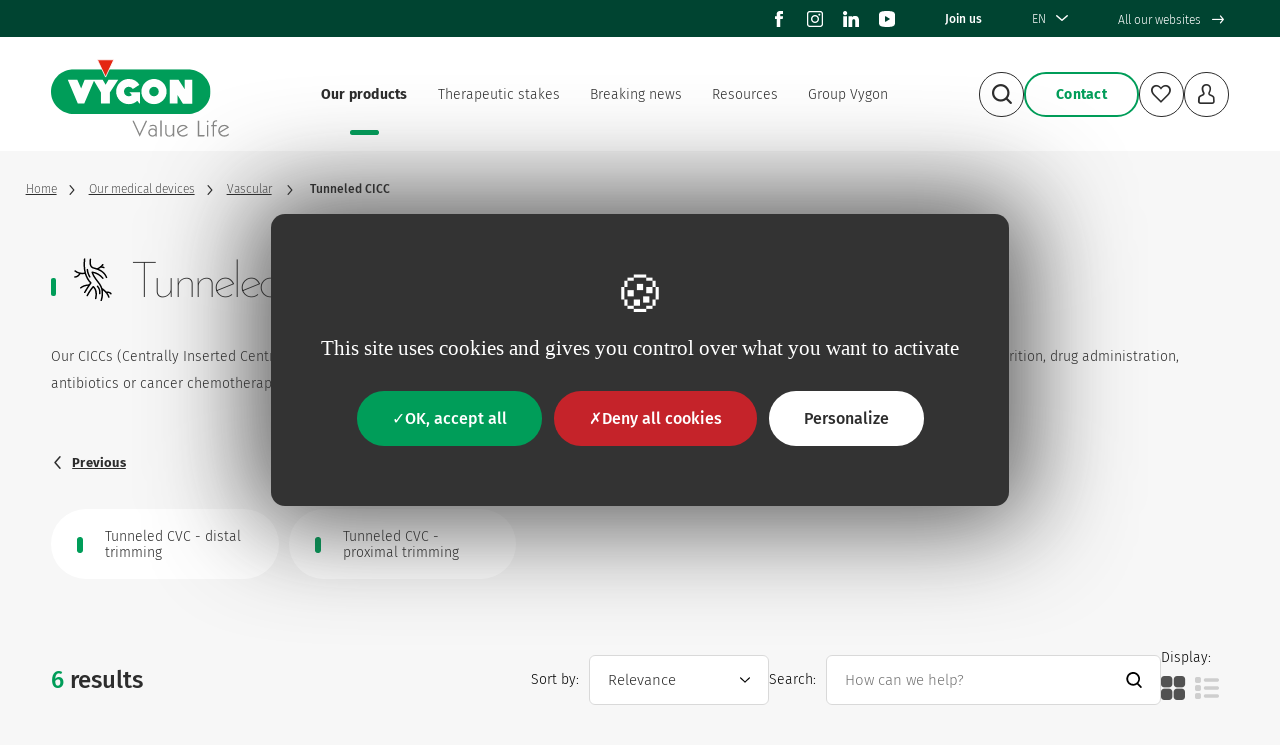

--- FILE ---
content_type: text/html; charset=UTF-8
request_url: https://www.vygon.com/en/products/vascular/tunneled-cicc
body_size: 28979
content:
<!DOCTYPE html>
<html class="no-js" lang="en" dir="ltr" prefix="og: https://ogp.me/ns#" >
<head itemscope itemtype="https://schema.org/WebSite">
    <meta charset="utf-8" />
<meta name="description" content="Our CICCs (Centrally Inserted Central Catheters) are silicone central venous catheters recommended for long-term treatments such as parenteral nutrition, drug administration, antibiotics or cancer chemotherapy from children to adults." />
<link rel="canonical" href="https://www.vygon.com/en/products/vascular/tunneled-cicc" />
<meta property="og:site_name" content="Vygon" />
<meta property="og:type" content="http://ogp.me/ns/website#:website" />
<meta property="og:url" content="https://www.vygon.com/en/products/vascular/tunneled-cicc" />
<meta property="og:title" content="Tunneled CICC - Vascular products | Vygon" />
<meta property="og:description" content="Our CICCs (Centrally Inserted Central Catheters) are silicone central venous catheters recommended for long-term treatments such as parenteral nutrition, drug administration, antibiotics or cancer chemotherapy from children to adults." />
<meta property="og:image" content="https://www.vygon.com/themes/custom/frontend/social-image.jpg" />
<meta property="og:locale" content="en" />
<meta name="twitter:description" content="Our CICCs (Centrally Inserted Central Catheters) are silicone central venous catheters recommended for long-term treatments such as parenteral nutrition, drug administration, antibiotics or cancer chemotherapy from children to adults." />
<meta name="twitter:title" content="Tunneled CICC - Vascular products | Vygon" />
<meta name="twitter:image" content="https://www.vygon.com/themes/custom/frontend/social-image.jpg" />
<meta name="MobileOptimized" content="width" />
<meta name="HandheldFriendly" content="true" />
<meta name="viewport" content="width=device-width, initial-scale=1.0" />
<link rel="alternate" hreflang="en" href="https://www.vygon.com/en/products/vascular/tunneled-cicc" />
<link rel="alternate" hreflang="fr" href="https://www.vygon.com/fr/produits/vasculaire/cicc-tunnelise" />
<link rel="alternate" hreflang="x-default" href="https://www.vygon.com/en/products/vascular/tunneled-cicc" />
<link rel="alternate" hreflang="en-BE" href="https://be.vygon.com/en/products/vascular/tunneled-cicc" />
<link rel="alternate" hreflang="fr-BE" href="https://be.vygon.com/fr/produits/vasculaire/cicc-tunnelise" />
<link rel="alternate" hreflang="nl-BE" href="https://be.vygon.com/nl/producten/vasculair-management/getunnelde-cvc" />
<link rel="alternate" hreflang="cs-CZ" href="https://cz.vygon.com/cs/produkty/vascular/tunneled-cicc" />
<link rel="alternate" hreflang="es-ES" href="https://es.vygon.com/es/productos/vascular/cicc-tunelizado" />
<link rel="alternate" hreflang="fr-FR" href="https://fr.vygon.com/fr/produits/vasculaire/cicc-tunnelise" />
<link rel="alternate" hreflang="nl-NL" href="https://nl.vygon.com/nl/producten/vasculair-management/getunnelde-cvc" />
<link rel="alternate" hreflang="pt-PT" href="https://pt.vygon.com/pt/produtos/vascular/cicc-tunelizado" />
<link rel="alternate" hreflang="en-SE" href="https://se.vygon.com/sv/produkter/vascular/tunneled-cicc" />
<link rel="alternate" hreflang="es-UY" href="https://uy.vygon.com/es/productos/vascular/cicc-tunelizado" />

    <title>Tunneled CICC - Vascular products | Vygon</title>

    <link rel="shortcut icon" type="image/x-icon" href="/themes/custom/frontend/favicon.ico"/>
    <link rel="apple-touch-icon-precomposed" sizes="180x180" href="/themes/custom/frontend/apple-touch-icon.png">
    <link rel="icon" href="/themes/custom/frontend/favicon-32x32.png" sizes="32x32">
    <link rel="icon" href="/themes/custom/frontend/favicon-16x16.png" sizes="16x16">

    <link rel="stylesheet" media="all" href="/core/assets/vendor/jquery.ui/themes/base/core.css?t6r8lc" />
<link rel="stylesheet" media="all" href="/core/assets/vendor/jquery.ui/themes/base/controlgroup.css?t6r8lc" />
<link rel="stylesheet" media="all" href="/core/assets/vendor/jquery.ui/themes/base/checkboxradio.css?t6r8lc" />
<link rel="stylesheet" media="all" href="/core/assets/vendor/jquery.ui/themes/base/resizable.css?t6r8lc" />
<link rel="stylesheet" media="all" href="/core/assets/vendor/jquery.ui/themes/base/button.css?t6r8lc" />
<link rel="stylesheet" media="all" href="/core/assets/vendor/jquery.ui/themes/base/dialog.css?t6r8lc" />
<link rel="stylesheet" media="all" href="/core/misc/components/progress.module.css?t6r8lc" />
<link rel="stylesheet" media="all" href="/core/misc/components/ajax-progress.module.css?t6r8lc" />
<link rel="stylesheet" media="all" href="/core/modules/system/css/components/align.module.css?t6r8lc" />
<link rel="stylesheet" media="all" href="/core/modules/system/css/components/fieldgroup.module.css?t6r8lc" />
<link rel="stylesheet" media="all" href="/core/modules/system/css/components/container-inline.module.css?t6r8lc" />
<link rel="stylesheet" media="all" href="/core/modules/system/css/components/clearfix.module.css?t6r8lc" />
<link rel="stylesheet" media="all" href="/core/modules/system/css/components/details.module.css?t6r8lc" />
<link rel="stylesheet" media="all" href="/core/modules/system/css/components/hidden.module.css?t6r8lc" />
<link rel="stylesheet" media="all" href="/core/modules/system/css/components/item-list.module.css?t6r8lc" />
<link rel="stylesheet" media="all" href="/core/modules/system/css/components/js.module.css?t6r8lc" />
<link rel="stylesheet" media="all" href="/core/modules/system/css/components/nowrap.module.css?t6r8lc" />
<link rel="stylesheet" media="all" href="/core/modules/system/css/components/position-container.module.css?t6r8lc" />
<link rel="stylesheet" media="all" href="/core/modules/system/css/components/reset-appearance.module.css?t6r8lc" />
<link rel="stylesheet" media="all" href="/core/modules/system/css/components/resize.module.css?t6r8lc" />
<link rel="stylesheet" media="all" href="/core/modules/system/css/components/system-status-counter.css?t6r8lc" />
<link rel="stylesheet" media="all" href="/core/modules/system/css/components/system-status-report-counters.css?t6r8lc" />
<link rel="stylesheet" media="all" href="/core/modules/system/css/components/system-status-report-general-info.css?t6r8lc" />
<link rel="stylesheet" media="all" href="/core/modules/system/css/components/tablesort.module.css?t6r8lc" />
<link rel="stylesheet" media="all" href="/core/modules/ckeditor5/css/ckeditor5.dialog.fix.css?t6r8lc" />
<link rel="stylesheet" media="all" href="/core/modules/views/css/views.module.css?t6r8lc" />
<link rel="stylesheet" media="all" href="/core/assets/vendor/jquery.ui/themes/base/theme.css?t6r8lc" />
<link rel="stylesheet" media="all" href="/modules/contrib/better_exposed_filters/css/better_exposed_filters.css?t6r8lc" />
<link rel="stylesheet" media="all" href="/themes/custom/frontend/css/style.css?t6r8lc" />

    

            <script nonce='fhuboqvt/jFtUlxX+9oxtg=='>
          window.dataLayer = window.dataLayer || [];
          <!-- Google Tag Manager -->
          (function(w,d,s,l,i){w[l]=w[l]||[];w[l].push({'gtm.start':
              new Date().getTime(),event:'gtm.js'});var f=d.getElementsByTagName(s)[0],
            j=d.createElement(s),dl=l!='dataLayer'?'&l='+l:'';j.async=true;j.src=
            'https://www.googletagmanager.com/gtm.js?id='+i+dl;f.parentNode.insertBefore(j,f);
          })(window,document,'script','dataLayer','GTM-M7ZRMTG');</script>
        <!-- End Google Tag Manager -->
    </head>
<body class="role--anonymous site--vygon entity-catalog_entity entity-catalog_entity--family route--entity-catalog-entity-canonical"
                                >
            <!-- Google Tag Manager (noscript) -->
    <noscript><iframe src="https://www.googletagmanager.com/ns.html?id=GTM-M7ZRMTG" height="0" width="0" style="display:none;visibility:hidden"></iframe></noscript>
    <!-- End Google Tag Manager (noscript) -->
    
    <a href="#main-content" class="visually-hidden focusable">
        Skip to main content
    </a>

    
      <div class="dialog-off-canvas-main-canvas" data-off-canvas-main-canvas>
    <div id="vygon" class="vygon modal-sites">
  <div class="main-container  ">
    <div class="main-wrapper">

      <header class="header-site">


      <div class="pre-header">
        <div class="pre-header--wrapper">
                            <ul class="header-social">
                                                                        <li class="item-facebook">
                                <a href="https://m.facebook.com/profile.php/?id=100064840091500&amp;name=xhp_nt__fb__action__open_user" target="_blank" class="item-link" title="Facebook">
                                    <svg class="icon icon-facebook">
                                        <use xlink:href="/themes/custom/frontend/images/sprites.svg#rs-facebook"></use>
                                    </svg>
                                    <span class="sr-only">facebook</span>
                                </a>
                            </li>
                                                                                                <li class="item-instagram">
                                <a href="https://www.instagram.com/vygongroup/" target="_blank" class="item-link" title="Instagram">
                                    <svg class="icon icon-instagram">
                                        <use xlink:href="/themes/custom/frontend/images/sprites.svg#rs-instagram"></use>
                                    </svg>
                                    <span class="sr-only">instagram</span>
                                </a>
                            </li>
                                                                                                <li class="item-linkedin">
                                <a href="https://fr.linkedin.com/company/vygon" target="_blank" class="item-link" title="Linkedin">
                                    <svg class="icon icon-linkedin">
                                        <use xlink:href="/themes/custom/frontend/images/sprites.svg#rs-linkedin"></use>
                                    </svg>
                                    <span class="sr-only">linkedin</span>
                                </a>
                            </li>
                                                                                                <li class="item-youtube">
                                <a href="https://www.youtube.com/@VygonGroupMedicalDevices" target="_blank" class="item-link" title="Youtube">
                                    <svg class="icon icon-youtube">
                                        <use xlink:href="/themes/custom/frontend/images/sprites.svg#rs-youtube"></use>
                                    </svg>
                                    <span class="sr-only">youtube</span>
                                </a>
                            </li>
                                                            </ul>
            
              <nav role="navigation"   id="block-menu-secondary" class="block">
            
        
                <ul class="nav-menu level0">
                                                <li class="nav-item level-1 level0--item">
                    <a href="/en/group-vygon/contribute-meaningful-mission-value-life" class="level0--link" data-drupal-link-system-path="node/122">Join us</a>

                                                                                </li>
                    </ul>
    


  </nav>
<div  class="language-switcher-language-url block block-language-selector" id="block-language-selector" role="navigation">
    <div data-href="/en/products/vascular/tunneled-cicc" class="show-links">
        <span class="text">en</span>
        <span class="icon icon-arrow-bottom"></span>
    </div>

    <ul class="links"><li><a href="/fr/produits/vasculaire/cicc-tunnelise" class="language-link" hreflang="fr" data-drupal-link-system-path="catalog_entity/866">fr</a></li></ul>
</div>




          <div class="block-all-sites">
            <span id="all-our-sites">All our websites <span class="icon icon-arrow-long-right"></span></span>
          </div>
        </div>
      </div>

      <div class="header-main">
        <div class="header-main--wrapper">
          <div class="header-logo">
            <div class="logo-desktop">
    <div  id="block-logo" class="block">
                    <a href="/en" title="Home" rel="home">
                <img src="/themes/custom/frontend/images/logo.svg" height="auto" width="100%" alt="Home" />
            </a>
                        
    </div>
</div>
<div class="logo-mobile" id="block-logo-mobile">
    <a href="/en" title="Home" rel="home">
        <img src="/themes/custom/frontend/images/logo-resp.svg" height="95" width="43" alt="Home">
    </a>
</div>

          </div>
          <div class="header-navigation">
            <nav role="navigation"   id="block-menu-main" class="block">
            
        
    <ul data-region="header" class="nav-menu menu menu-level-0">
                                                    <li class="nav-item level-1 menu-item--collapsed menu-item--active-trail nav-menu-products-1 menu-item--level-0 level0--item" data-level="0">
                    <a href="/en/products" class="our-products level0--link" data-drupal-link-system-path="node/18">Our products</a>
                                                                
    

    <div class="menu_link_content menu-link-contentmain view-mode-default menu-dropdown menu-dropdown-0 menu-type-default">
        <div class="menu-dropdown--wrapper">
                                        <ul class="menu menu-level-1">
      <li class="menu-item menu-item--expanded menu-item--level-1" data-level="1">
            <a href="/en/products/vascular" data-id="675">        <span class="item-icon"><svg xmlns="http://www.w3.org/2000/svg" viewBox="0 0 53 60" width="53" height="60" fill="none"><path fill="#000" fill-rule="evenodd" d="M15.236 48.8a1.012 1.012 0 0 1-.884-1.5c1.515-2.733 3.262-5.61 5.288-8.715-3.874.458-6.979 1.698-9.248 3.696a1.01 1.01 0 0 1-.668.251 1.012 1.012 0 0 1-.668-1.77c2.91-2.56 6.95-4.016 12.012-4.332.388-.579.787-1.166 1.195-1.761-3.194-3.49-5.51-7.688-6.94-12.57A20.373 20.373 0 0 1 12 22.38c-.831 0-1.645-.055-2.442-.166-1.982 3.177-4.563 4.898-7.676 5.112a1.01 1.01 0 0 1-.14-2.016c2.26-.155 4.128-1.314 5.685-3.536-2.13-.59-4.121-1.607-5.962-3.052a1.01 1.01 0 0 1 1.247-1.59c3.448 2.704 7.51 3.713 12.094 3.004-1.323-5.596-1.562-12.022-.707-19.243.065-.554.567-.95 1.122-.886.553.065.95.567.886 1.122-1.699 14.365 1.053 25.38 8.182 32.74.336.345.38.881.106 1.277-3.361 4.866-6.068 9.164-8.269 13.135a1.02 1.02 0 0 1-.888.518Zm29.76-20.856a1.01 1.01 0 0 1-.941-.647c-2.487-6.46-7.697-10.312-16.892-12.496-4.598-1.067-6.475-6.008-5.146-13.557a1.019 1.019 0 0 1 1.17-.82c.55.098.915.621.82 1.17-.66 3.73-1.062 10.153 3.616 11.237 1.578.375 3.047.797 4.415 1.27 2.81-1.287 5.105-3.118 7.022-5.593a1.01 1.01 0 1 1 1.599 1.237 21.494 21.494 0 0 1-1.53 1.772c1.074.121 2 .42 2.77.896a1.01 1.01 0 0 1-.533 1.867c-.18 0-.365-.049-.53-.15-.916-.566-2.243-.77-3.953-.602-.739.57-1.516 1.088-2.331 1.555 5.743 2.517 9.355 6.208 11.387 11.485a1.01 1.01 0 0 1-.579 1.306.954.954 0 0 1-.363.07ZM37.772 60a1.011 1.011 0 0 1-.968-1.296c1.768-6.035 1.969-11.422.609-16.097a1.013 1.013 0 0 1-.047-.159 20.333 20.333 0 0 0-2.885-5.925c-.916-1.305-1.842-2.547-2.747-3.76l-.006-.01c-3.094-4.143-6.014-8.057-7.226-12.796A1.01 1.01 0 0 1 25.57 18.7c5.496.499 10.584 3.417 15.124 8.667a1.01 1.01 0 1 1-1.528 1.322c-3.816-4.414-7.842-6.968-12.267-7.772 1.288 3.714 3.702 6.948 6.446 10.624l.001.002c.919 1.23 1.859 2.492 2.787 3.814a22.407 22.407 0 0 1 3.103 6.281c2.141 1.63 3.939 3.25 5.404 4.869 3.528-.191 5.954.703 7.205 2.654.3.471.164 1.095-.305 1.397a1.035 1.035 0 0 1-.548.157c-.333 0-.658-.164-.85-.464-.664-1.034-1.956-1.616-3.852-1.73 1.35 1.842 2.279 3.693 2.8 5.572a1.013 1.013 0 0 1-.978 1.282 1.01 1.01 0 0 1-.973-.74c-.904-3.264-3.253-6.486-7.151-9.8.71 4.344.295 9.168-1.246 14.435a1.012 1.012 0 0 1-.97.729Zm-7.727-2.758a1.015 1.015 0 0 0 1.186-.792c1.573-8.044.32-13.878-3.726-17.332a1.007 1.007 0 0 0-1.411.096c-3.087 3.47-5.813 7.61-8.335 12.649a1.01 1.01 0 0 0 1.807.902c2.253-4.502 4.662-8.25 7.353-11.423 2.864 3.035 3.646 7.978 2.33 14.716a1.007 1.007 0 0 0 .796 1.184Zm5.674-6.73c-.054 0-.108-.004-.16-.01a1.013 1.013 0 0 1-.839-1.159c.542-3.372-.375-6.436-2.796-9.368a1.009 1.009 0 0 1 .136-1.422 1.01 1.01 0 0 1 1.423.136c2.773 3.358 3.862 7.05 3.234 10.973-.082.497-.51.85-.998.85ZM21.243 26.612c.188.328.527.51.879.51a1.01 1.01 0 0 0 .877-1.512c-1.894-3.32-2.968-6.597-3.193-9.742a1.02 1.02 0 0 0-1.08-.935c-.556.04-.975.525-.935 1.08.248 3.448 1.408 7.013 3.452 10.599Z" clip-rule="evenodd"/></svg></span>
        <span class="item-label">Vascular</span>
      </a>

              <div class="wrapper-level-2 menu-dropdown">
          <div class="menu-dropdown--wrapper">
            <p class="menu-item menu-item--level-all menu-item--level-2-all" data-level="1">
              <a href="/en/products/vascular" class="btn btn--link"><span>All the Vascular range</span></a>
            </p>
            <ul class="menu menu-level-2">
                              <li class="menu-item menu-item--level-2" data-level="2">
                  <a href="/en/products/vascular/acute-dialysis-catheters">Acute dialysis catheters</a>
                </li>
                              <li class="menu-item menu-item--level-2" data-level="2">
                  <a href="/en/products/vascular/adult-central-venous-catheters-cvc">Adult Central Venous Catheters (CVC)</a>
                </li>
                              <li class="menu-item menu-item--level-2" data-level="2">
                  <a href="/en/products/vascular/arterial-catheters">Arterial catheters</a>
                </li>
                              <li class="menu-item menu-item--level-2" data-level="2">
                  <a href="/en/products/vascular/cardiovascular-surgery">Cardiovascular surgery</a>
                </li>
                              <li class="menu-item menu-item--level-2" data-level="2">
                  <a href="/en/products/vascular/dressings">Dressings</a>
                </li>
                              <li class="menu-item menu-item--level-2" data-level="2">
                  <a href="/en/products/vascular/equipment">Equipment</a>
                </li>
                              <li class="menu-item menu-item--level-2" data-level="2">
                  <a href="/en/products/vascular/huber-needles">Huber needles</a>
                </li>
                              <li class="menu-item menu-item--level-2" data-level="2">
                  <a href="/en/products/vascular/iv-accessories-oncology">IV accessories in oncology</a>
                </li>
                              <li class="menu-item menu-item--level-2" data-level="2">
                  <a href="/en/products/vascular/implantable-ports">Implantable Ports</a>
                </li>
                              <li class="menu-item menu-item--level-2" data-level="2">
                  <a href="/en/products/vascular/infusion-therapy">Infusion Therapy</a>
                </li>
                              <li class="menu-item menu-item--level-2" data-level="2">
                  <a href="/en/products/vascular/insertion-accessories">Insertion accessories</a>
                </li>
                              <li class="menu-item menu-item--level-2" data-level="2">
                  <a href="/en/products/vascular/interventional">Interventional</a>
                </li>
                              <li class="menu-item menu-item--level-2" data-level="2">
                  <a href="/en/products/vascular/midlines">Midlines</a>
                </li>
                              <li class="menu-item menu-item--level-2" data-level="2">
                  <a href="/en/products/vascular/neonatology-pediatrics">Neonatology &amp; Pediatrics</a>
                </li>
                              <li class="menu-item menu-item--level-2" data-level="2">
                  <a href="/en/products/vascular/picc-lines">PICC lines</a>
                </li>
                              <li class="menu-item menu-item--level-2" data-level="2">
                  <a href="/en/products/vascular/paediatric-central-venous-catheters-cvc">Paediatric Central Venous Catheters (CVC)</a>
                </li>
                              <li class="menu-item menu-item--level-2" data-level="2">
                  <a href="/en/products/vascular/peripheral-iv-catheters">Peripheral IV catheters</a>
                </li>
                              <li class="menu-item menu-item--level-2" data-level="2">
                  <a href="/en/products/vascular/securement-devices">Securement Devices</a>
                </li>
                              <li class="menu-item menu-item--level-2" data-level="2">
                  <a href="/en/products/vascular/sets">Sets</a>
                </li>
                              <li class="menu-item menu-item--level-2" data-level="2">
                  <a href="/en/products/vascular/stimulating-catheters">Stimulating catheters</a>
                </li>
                              <li class="menu-item menu-item--level-2" data-level="2">
                  <a href="/en/products/vascular/tunneled-cicc">Tunneled CICC</a>
                </li>
                          </ul>
          </div>
        </div>
          </li>
      <li class="menu-item menu-item--expanded menu-item--level-1" data-level="1">
            <a href="/en/products/enteral" data-id="676">        <span class="item-icon"><svg xmlns="http://www.w3.org/2000/svg" viewBox="0 0 50 50" width="50" height="50" fill="none"><path fill="#000" fill-rule="evenodd" d="M8.923 3.21C8.923 1.401 10.507 0 12.33 0c1.824 0 3.4 1.401 3.4 3.21 0 .4-.076.78-.215 1.128h4.623c2.439 0 4.516 1.856 4.516 4.231v18.289c0 4.396-3.748 7.89-8.566 8.68v1.727c0 .596-.396.894-.608 1.02a1.893 1.893 0 0 1-.562.223c-.366.09-.766.13-1.208.13h-.371v2.09c0 3.918 3.652 7.19 8.394 7.19 4.74 0 8.4-3.272 8.4-7.19V27.38c0-5.12 4.19-9.27 9.34-9.27 4.467 0 8.21 3.107 9.126 7.276a2.106 2.106 0 0 1 1.4 1.964v7.713c0 .815-.488 1.532-1.184 1.873v5.145a1.041 1.041 0 0 1-2.086 0v-5.038a2.106 2.106 0 0 1-1.447-1.98V27.35c0-.817.49-1.536 1.19-1.876-.832-3.053-3.626-5.284-6.998-5.284-4.04 0-7.256 3.193-7.256 7.19V40.73c0 5.198-4.768 9.27-10.485 9.27-5.718 0-10.48-4.072-10.48-9.27v-2.093h-.304c-.442 0-.838-.036-1.201-.13a1.93 1.93 0 0 1-.57-.221c-.212-.127-.607-.425-.607-1.02v-1.728C3.752 34.75 0 31.255 0 26.858V8.569c0-2.375 2.078-4.23 4.517-4.23H9.14a3.018 3.018 0 0 1-.217-1.129Zm38.992 31.846a1.04 1.04 0 0 0-.334.008h-.213V27.35h.547v7.705ZM12.36 4.338h-.058c-.773-.013-1.294-.549-1.294-1.128 0-.586.534-1.137 1.323-1.137.789 0 1.316.55 1.316 1.137 0 .58-.514 1.115-1.287 1.128Zm-.071 2.083H4.516c-1.409 0-2.432.986-2.432 2.15v2.442h20.487V8.572c0-1.165-1.023-2.151-2.432-2.151h-7.85Zm10.282 6.675H2.084v2.502h4.61c.574 0 1.042.466 1.042 1.043 0 .573-.468 1.04-1.042 1.04h-4.61v2.941h4.61c.574 0 1.043.467 1.043 1.04 0 .577-.469 1.04-1.043 1.04h-4.61v2.842h20.487V13.096ZM10.639 33.628c-4.513 0-8.024-2.698-8.5-6.001h20.377c-.476 3.302-3.987 6-8.5 6h-3.377Zm.015 2.907v-.83h3.355v.83a6.676 6.676 0 0 0-.069.008 1.642 1.642 0 0 1-.231.017h-2.762c-.098 0-.155-.008-.225-.017a4.435 4.435 0 0 0-.068-.008Z" clip-rule="evenodd"/></svg></span>
        <span class="item-label">Enteral</span>
      </a>

              <div class="wrapper-level-2 menu-dropdown">
          <div class="menu-dropdown--wrapper">
            <p class="menu-item menu-item--level-all menu-item--level-2-all" data-level="1">
              <a href="/en/products/enteral" class="btn btn--link"><span>All the Enteral range</span></a>
            </p>
            <ul class="menu menu-level-2">
                              <li class="menu-item menu-item--level-2" data-level="2">
                  <a href="/en/products/enteral/enfit-nutrifit-feeding-systems">ENFit / Nutrifit feeding systems</a>
                </li>
                              <li class="menu-item menu-item--level-2" data-level="2">
                  <a href="/en/products/enteral/non-safety-feeding-systems">Non-safety feeding systems</a>
                </li>
                              <li class="menu-item menu-item--level-2" data-level="2">
                  <a href="/en/products/enteral/nutrisafe2-feeding-systems-neonates-preemies">Nutrisafe2 feeding systems for neonates / preemies</a>
                </li>
                              <li class="menu-item menu-item--level-2" data-level="2">
                  <a href="/en/products/enteral/pumps-sets">Pumps &amp; sets</a>
                </li>
                          </ul>
          </div>
        </div>
          </li>
      <li class="menu-item menu-item--expanded menu-item--level-1" data-level="1">
            <a href="/en/products/monitoring" data-id="1350">        <span class="item-icon"><svg width="50" height="50" viewBox="0 0 50 50" fill="none" xmlns="http://www.w3.org/2000/svg"><path fill="#000" fill-rule="evenodd" clip-rule="evenodd" d="M-.038 3.9A3.875 3.875 0 0 1 3.837.023h42.297A3.875 3.875 0 0 1 50.009 3.9v15.909H50v26.807a3 3 0 0 1-3 3H3a3 3 0 0 1-3-3V19.807h-.038V3.9Zm48.297 0v6.376A2.989 2.989 0 0 0 47 10h-2.014V7.43a2.875 2.875 0 0 0-2.875-2.875H7.889A2.875 2.875 0 0 0 5.014 7.43V10H3c-.461 0-.898.104-1.288.29V3.9c0-1.174.951-2.126 2.125-2.126h42.297c1.173 0 2.125.952 2.125 2.125ZM6.764 10V7.43c0-.621.504-1.125 1.125-1.125h34.222c.621 0 1.125.504 1.125 1.125V10H6.764ZM47 11.75H3c-.69 0-1.25.56-1.25 1.25v33.615c0 .69.56 1.25 1.25 1.25h44c.69 0 1.25-.56 1.25-1.25V13c0-.69-.56-1.25-1.25-1.25ZM5.115 14.774v29.9h39.77v-29.9H5.115Zm-.75-1.75a1 1 0 0 0-1 1v31.4a1 1 0 0 0 1 1h41.27a1 1 0 0 0 1-1v-31.4a1 1 0 0 0-1-1H4.365Zm12.517 19.86c.204-.799.39-2.129.577-3.605l.18-1.438c.136-1.105.278-2.262.435-3.379.227-1.619.476-3.102.763-4.17.097-.366.193-.657.283-.878.04.065.085.139.131.222.316.567.674 1.412 1.064 2.479.773 2.115 1.619 4.944 2.476 7.814l.011.038c.856 2.865 1.724 5.768 2.528 7.955.4 1.088.798 2.04 1.187 2.731.193.343.406.663.645.91.219.225.59.524 1.094.524.59 0 1.03-.328 1.323-.654.293-.327.528-.75.723-1.178.393-.86.728-1.98 1.033-3.023l.073-.25c.287-.983.55-1.887.83-2.568.146-.355.274-.594.378-.734l.064.037c.134.084.3.225.497.432.396.416.816.992 1.255 1.622l.257.371c.342.495.692 1.002 1.014 1.402.202.252.423.5.655.693.205.17.558.418 1.01.418.814 0 1.331-.461 1.622-.903.23-.348.361-.753.422-.94l.021-.064a.875.875 0 1 0-1.655-.57l-.042.124c-.066.199-.118.352-.207.487a.447.447 0 0 1-.07.087 3.452 3.452 0 0 1-.392-.428c-.278-.346-.58-.782-.916-1.27l-.283-.407c-.436-.626-.924-1.304-1.424-1.828a4.481 4.481 0 0 0-.83-.706c-.298-.188-.673-.35-1.101-.35-.612 0-1.027.394-1.265.701-.252.325-.457.742-.63 1.162-.316.772-.605 1.766-.883 2.72l-.08.271c-.312 1.07-.614 2.063-.945 2.787a3.351 3.351 0 0 1-.396.692 3.8 3.8 0 0 1-.272-.425c-.318-.566-.678-1.41-1.07-2.477-.78-2.124-1.632-4.969-2.493-7.851l-.023-.08c-.848-2.838-1.706-5.708-2.497-7.873-.398-1.089-.794-2.04-1.18-2.73-.19-.343-.402-.663-.637-.91-.215-.224-.585-.527-1.092-.527-.379 0-.676.17-.88.353a2.256 2.256 0 0 0-.458.601c-.226.413-.41.954-.566 1.538-.316 1.18-.577 2.755-.805 4.38-.159 1.132-.305 2.313-.442 3.425l-.176 1.414c-.192 1.509-.365 2.721-.537 3.395-.508 1.998-1.793 3.345-4.004 4.038a.875.875 0 1 0 .523 1.67c2.742-.86 4.507-2.643 5.177-5.276Zm1.944-13.846.01.007a.046.046 0 0 1-.01-.007ZM32.7 33.585l-.007.006.007-.006Zm4.846 3.356-.008-.004a.046.046 0 0 1 .008.004Zm-9.365 3.41.005-.002a.022.022 0 0 1-.005.003Zm.288.039Z"/></svg></span>
        <span class="item-label">Monitoring</span>
      </a>

              <div class="wrapper-level-2 menu-dropdown">
          <div class="menu-dropdown--wrapper">
            <p class="menu-item menu-item--level-all menu-item--level-2-all" data-level="1">
              <a href="/en/products/monitoring" class="btn btn--link"><span>All the Monitoring range</span></a>
            </p>
            <ul class="menu menu-level-2">
                              <li class="menu-item menu-item--level-2" data-level="2">
                  <a href="/en/products/monitoring/mostcare">MostCare Up</a>
                </li>
                          </ul>
          </div>
        </div>
          </li>
      <li class="menu-item menu-item--expanded menu-item--level-1" data-level="1">
            <a href="/en/products/nervous" data-id="677">        <span class="item-icon"><svg xmlns="http://www.w3.org/2000/svg" viewBox="0 0 44 60" width="44" height="60" fill="none"><path fill="#000" d="M32.217 16.364v11.38l4.204 3.364a.91.91 0 0 1-1.136 1.42l-4.026-3.221-2.175 1.45a.909.909 0 1 1-1.008-1.513l2.322-1.549V15.892l-7.272-5.819v30.274l9.82 4.91 5.9-5.9a.91.91 0 0 1 1.286 1.286l-5.861 5.862 2.361 3.936a.909.909 0 1 1-1.558.936l-2.592-4.319-9.356-4.678v16.71a.91.91 0 1 1-1.819 0V26.55l-5.454 4.773V40c0 .19-.06.374-.17.528l-4.545 6.364a.91.91 0 1 1-1.48-1.057l4.377-6.126v-7.89H8.883l-6.666 5v5a.91.91 0 1 1-1.819 0v-5.455c0-.286.135-.556.364-.728l6.353-4.765-4.571-3.809a.909.909 0 1 1 1.164-1.397L8.909 30h5.693l5.955-5.21-8.717-3.962a.91.91 0 0 1-.418-.386L6.876 12.26a.91.91 0 1 1 1.59-.883l4.4 7.92 8.442 3.837V.909a.91.91 0 1 1 1.818 0v6.836l8.5 6.8h4.227a.91.91 0 0 1 .813.503L39.142 20h3.075a.91.91 0 1 1 0 1.818H38.58a.909.909 0 0 1-.813-.502l-2.476-4.952h-3.074Z"/></svg></span>
        <span class="item-label">Nervous</span>
      </a>

              <div class="wrapper-level-2 menu-dropdown">
          <div class="menu-dropdown--wrapper">
            <p class="menu-item menu-item--level-all menu-item--level-2-all" data-level="1">
              <a href="/en/products/nervous" class="btn btn--link"><span>All the Nervous range</span></a>
            </p>
            <ul class="menu menu-level-2">
                              <li class="menu-item menu-item--level-2" data-level="2">
                  <a href="/en/products/nervous/accessories-regional-anaesthesia">Accessories for Regional Anaesthesia</a>
                </li>
                              <li class="menu-item menu-item--level-2" data-level="2">
                  <a href="/en/products/nervous/cryotherapy">Cryotherapy</a>
                </li>
                              <li class="menu-item menu-item--level-2" data-level="2">
                  <a href="/en/products/nervous/pca">PCA</a>
                </li>
                              <li class="menu-item menu-item--level-2" data-level="2">
                  <a href="/en/products/nervous/secure-nrfit-range">Secure NRFit range</a>
                </li>
                              <li class="menu-item menu-item--level-2" data-level="2">
                  <a href="/en/products/nervous/standard-luer-range">Standard LUER range</a>
                </li>
                              <li class="menu-item menu-item--level-2" data-level="2">
                  <a href="/en/products/nervous/vysets-custom-sets">Vysets custom sets</a>
                </li>
                          </ul>
          </div>
        </div>
          </li>
      <li class="menu-item menu-item--expanded menu-item--level-1" data-level="1">
            <a href="/en/products/respiratory" data-id="678">        <span class="item-icon"><svg xmlns="http://www.w3.org/2000/svg" viewBox="0 0 60 60" width="60" height="60" fill="none"><path fill="#000" fill-rule="evenodd" d="m10.38 38.215-1.24-1.57 6.052-4.777-5.79-2.213.716-1.868 6.901 2.64L24 24.915V22a3 3 0 0 0-3-3h-2.46A16.485 16.485 0 0 0 2 35.4V55a3 3 0 0 0 3 3h10c4.968-.005 8.995-4.033 9-9V32.56l-7.562 5.97v6.035h-2V40.11l-1.578 1.246-1.24-1.57 15.473-12.218a4.68 4.68 0 0 1 5.814 0L48.38 39.785l-1.24 1.57L44 38.876v5.687h-2v-7.266l-6-4.737V49c.005 4.968 4.033 8.995 9 9h10a3 3 0 0 0 3-3V35.4A16.484 16.484 0 0 0 41.46 19H39a3 3 0 0 0-3 3v2.915l5.09 4.019 6.485-1.211.368 1.967-4.766.89 7.683 6.065-1.24 1.57-16.835-13.29A4.662 4.662 0 0 1 31 21.242V0h2v21.242a2.677 2.677 0 0 0 1 2.095V22a5.005 5.005 0 0 1 5-5h2.46A18.49 18.49 0 0 1 60 35.4V55a5.005 5.005 0 0 1-5 5H45a11.007 11.007 0 0 1-11-11V30.981l-2.332-1.841a2.676 2.676 0 0 0-3.335 0L26 30.98v18.02a11.007 11.007 0 0 1-11 11v-.001H5a5.005 5.005 0 0 1-5-5V35.4A18.489 18.489 0 0 1 18.54 17H21a5.005 5.005 0 0 1 5 5v1.337a2.677 2.677 0 0 0 1-2.095V0h2v21.242a4.663 4.663 0 0 1-1.784 3.683L10.38 38.215Z" clip-rule="evenodd"/></svg></span>
        <span class="item-label">Respiratory</span>
      </a>

              <div class="wrapper-level-2 menu-dropdown">
          <div class="menu-dropdown--wrapper">
            <p class="menu-item menu-item--level-all menu-item--level-2-all" data-level="1">
              <a href="/en/products/respiratory" class="btn btn--link"><span>All the Respiratory range</span></a>
            </p>
            <ul class="menu menu-level-2">
                              <li class="menu-item menu-item--level-2" data-level="2">
                  <a href="/en/products/respiratory/connectors">Connectors</a>
                </li>
                              <li class="menu-item menu-item--level-2" data-level="2">
                  <a href="/en/products/respiratory/facial-mask">Facial mask</a>
                </li>
                              <li class="menu-item menu-item--level-2" data-level="2">
                  <a href="/en/products/respiratory/intubation-accessories">Intubation accessories</a>
                </li>
                              <li class="menu-item menu-item--level-2" data-level="2">
                  <a href="/en/products/respiratory/invasive-ventilation">Invasive ventilation</a>
                </li>
                              <li class="menu-item menu-item--level-2" data-level="2">
                  <a href="/en/products/respiratory/mucus-extractor">Mucus extractor</a>
                </li>
                              <li class="menu-item menu-item--level-2" data-level="2">
                  <a href="/en/products/respiratory/neonatology-pediatrics">Neonatology &amp; Pediatrics</a>
                </li>
                              <li class="menu-item menu-item--level-2" data-level="2">
                  <a href="/en/products/respiratory/non-invasive-ventilation">Non-invasive ventilation</a>
                </li>
                              <li class="menu-item menu-item--level-2" data-level="2">
                  <a href="/en/products/respiratory/non-invasive-ventilation-boussignac-cpap-accessories">Non-invasive ventilation: Boussignac CPAP accessories</a>
                </li>
                              <li class="menu-item menu-item--level-2" data-level="2">
                  <a href="/en/products/respiratory/oxygen-therapy-device">Oxygen therapy device</a>
                </li>
                              <li class="menu-item menu-item--level-2" data-level="2">
                  <a href="/en/products/respiratory/protected-bronchial-sampling">Protected bronchial sampling</a>
                </li>
                              <li class="menu-item menu-item--level-2" data-level="2">
                  <a href="/en/products/respiratory/thoracic-drainage">Thoracic drainage</a>
                </li>
                              <li class="menu-item menu-item--level-2" data-level="2">
                  <a href="/en/products/respiratory/tracheal-suction-tubes">Tracheal suction tubes</a>
                </li>
                          </ul>
          </div>
        </div>
          </li>
      <li class="menu-item menu-item--expanded menu-item--level-1" data-level="1">
            <a href="/en/products/surgery" data-id="679">        <span class="item-icon"><svg width="50" height="50" viewBox="0 0 50 50" fill="none" xmlns="http://www.w3.org/2000/svg"><path fill="#000" d="M48.2684 14.2851L37.9812 24.5724L29.4006 15.9918L43.6858 1.70661C44.0756 1.3168 44.0756 0.6846 43.6858 0.292353C43.296 -0.097451 42.6638 -0.097451 42.2715 0.292353L23.2809 19.283C22.8911 19.6728 22.8911 20.305 23.2809 20.6972L23.5732 20.9896L0.292353 44.2705C-0.097451 44.6603 -0.097451 45.2925 0.292353 45.6847L0.807092 46.1995C3.34077 48.7331 6.66662 50 9.99471 50C10.1596 50 10.322 49.9825 10.487 49.9775L24.9871 49.975C25.5393 49.975 25.9866 49.5277 25.9866 48.9755C25.9866 48.4233 25.5393 47.976 24.9871 47.976H16.9515C17.7411 47.4738 18.4932 46.8866 19.1829 46.1995L29.6927 35.6896C30.0825 35.2998 30.0825 34.6676 29.6927 34.2754L29.2279 33.8106C27.6687 32.2514 27.6687 29.7153 29.2279 28.1561L29.985 27.4014L33.2758 30.6922C33.4707 30.8871 33.7281 30.9846 33.983 30.9846C34.2379 30.9846 34.4952 30.8871 34.6902 30.6922L49.6828 15.6996C50.0726 15.3098 50.0726 14.6776 49.6828 14.2853C49.2905 13.8955 48.6606 13.8953 48.2684 14.2851ZM27.8161 26.744C25.5598 29.0004 25.4823 32.6235 27.5812 34.9747L17.7712 44.7847C15.7623 46.7937 13.1636 47.8482 10.5276 47.9756H9.99533C9.96534 47.9756 9.94285 47.9906 9.91537 47.9906C7.21173 47.9706 4.51314 46.9711 2.41648 44.9721L24.9873 22.4038L28.5705 25.987L27.8161 26.744ZM33.9829 28.5706L25.4024 19.9901L27.9861 17.4064L36.5666 25.9869L33.9829 28.5706Z"/></svg></span>
        <span class="item-label">Surgery</span>
      </a>

              <div class="wrapper-level-2 menu-dropdown">
          <div class="menu-dropdown--wrapper">
            <p class="menu-item menu-item--level-all menu-item--level-2-all" data-level="1">
              <a href="/en/products/surgery" class="btn btn--link"><span>All the Surgery range</span></a>
            </p>
            <ul class="menu menu-level-2">
                              <li class="menu-item menu-item--level-2" data-level="2">
                  <a href="/en/products/surgery/drapes">Drapes</a>
                </li>
                              <li class="menu-item menu-item--level-2" data-level="2">
                  <a href="/en/products/surgery/gowns">Gowns</a>
                </li>
                              <li class="menu-item menu-item--level-2" data-level="2">
                  <a href="/en/products/surgery/hygiene">Hygiene</a>
                </li>
                              <li class="menu-item menu-item--level-2" data-level="2">
                  <a href="/en/products/surgery/patient-asepsie">Patient asepsie</a>
                </li>
                              <li class="menu-item menu-item--level-2" data-level="2">
                  <a href="/en/products/surgery/surgical-suction-and-wound-drainage">Surgical suction and wound drainage</a>
                </li>
                              <li class="menu-item menu-item--level-2" data-level="2">
                  <a href="/en/products/surgery/suture">Suture</a>
                </li>
                          </ul>
          </div>
        </div>
          </li>
      <li class="menu-item menu-item--expanded menu-item--level-1" data-level="1">
            <a href="/en/products/urinary" data-id="680">        <span class="item-icon"><svg xmlns="http://www.w3.org/2000/svg" viewBox="0 0 60 60" width="60" height="60" fill="none"><path fill="#000" fill-rule="evenodd" d="M57.999 19.438c0 3.787-2.578 7.137-6.15 8.2a16.473 16.473 0 0 0-.528-2.656C53.941 24.742 56 21.61 56 19V0h-2v19c0 1.747-1.455 4-3 4h-.395c-2.773-5.977-9.67-9-20.605-9-10.934 0-17.83 3.023-20.604 9H9c-1.545 0-3-2.253-3-4V0H4v19c0 2.61 2.057 5.742 4.675 5.985a16.476 16.476 0 0 0-.528 2.655C4.577 26.575 2 23.225 2 19.438V0H0v19.437c0 4.825 3.387 9.072 8.015 10.235a3.35 3.35 0 0 1-.008.146c-.004.06-.007.119-.007.18 0 3.378 1.615 6.546 3.97 9.371l.002.005.003.005.022.025.023.025c.655.782 1.367 1.54 2.12 2.267l.022.023c4.167 4.03 9.5 7.165 12.838 8.913L26.997 60h2v-9.975c0-.375-.21-.72-.545-.89-2.59-1.327-8.68-4.702-13.16-9.12a28.75 28.75 0 0 1-1.054-1.095l-.027-.028a5.962 5.962 0 0 1-.184-.2C14.9 38 16.726 38 18 38c.2 0 .997.118 2.92 1.618a4.993 4.993 0 0 0 6.16 0C29.002 38.118 29.8 38 30 38c.2 0 .997.118 2.92 1.618a4.993 4.993 0 0 0 6.16 0C41.002 38.118 41.8 38 42 38c1.275 0 3.1 0 3.97.69-.07.078-.14.153-.21.228-.335.367-.688.732-1.055 1.095-4.48 4.417-10.573 7.792-13.16 9.12a1.005 1.005 0 0 0-.545.892V60h2v-9.367c3.337-1.75 8.67-4.883 12.838-8.913l.022-.023a30.571 30.571 0 0 0 2.12-2.267l.023-.025.022-.025c.003-.003.003-.005.005-.01C50.385 36.545 52 33.378 52 30c0-.062-.004-.121-.008-.18a3.418 3.418 0 0 1-.007-.148C56.612 28.51 60 24.262 60 19.438V0h-2l-.001 19.437ZM47.226 37.155C45.824 36.02 43.596 36 42 36c-1.035 0-2.393.668-4.15 2.043-1.09.85-2.61.85-3.7 0C32.392 36.668 31.034 36 30 36c-1.035 0-2.392.668-4.15 2.043-1.09.85-2.61.85-3.7 0C20.392 36.668 19.034 36 18 36c-1.597 0-3.825.02-5.227 1.155C11.097 34.918 9.999 32.5 9.999 30c0-.28.017-.546.034-.813l.014-.222c0-.006.002-.012.005-.018.002-.007.005-.013.005-.02.092-1.612.39-3.06.875-4.32 2.22-5.772 8.502-8.606 19.067-8.606s16.847 2.834 19.07 8.604c.482 1.263.78 2.71.875 4.32 0 .006.002.013.005.019a.078.078 0 0 1 .004.012v.007l.016.276c.015.25.03.5.03.761 0 2.5-1.098 4.918-2.773 7.155Z" clip-rule="evenodd"/></svg></span>
        <span class="item-label">Urinary</span>
      </a>

              <div class="wrapper-level-2 menu-dropdown">
          <div class="menu-dropdown--wrapper">
            <p class="menu-item menu-item--level-all menu-item--level-2-all" data-level="1">
              <a href="/en/products/urinary" class="btn btn--link"><span>All the Urinary range</span></a>
            </p>
            <ul class="menu menu-level-2">
                              <li class="menu-item menu-item--level-2" data-level="2">
                  <a href="/en/products/urinary/hourly-diuresis">Hourly diuresis</a>
                </li>
                              <li class="menu-item menu-item--level-2" data-level="2">
                  <a href="/en/products/urinary/vesical-catheters">Vesical catheters</a>
                </li>
                              <li class="menu-item menu-item--level-2" data-level="2">
                  <a href="/en/products/urinary/vesical-lavage">Vesical lavage</a>
                </li>
                          </ul>
          </div>
        </div>
          </li>
  </ul>


                
                                                        <a href="https://www.vygon.com/en/products/enteral/nutrisafe2-feeding-systems-neonates-preemies" class="menu-item-push-card" target="_blank">                        <div class="menu-item-push-card-wrapper">
                            <div class="desc">
                                <div class="title">
                        <p>A safety enteral product range dedicated to neonates and newborns.</p>

            </div>
                                <div class="text">
                        <p>Due to the neonatal patient’s tiny size, they require special care with dedicated medical devices. Therefore, Vygon decided to maintain Nutrisafe2 for them.</p>

            </div>
                                <div class="btn btn--primary-full">Nutrisafe2</div>
                            </div>
                            <div class="image">
    <div class="field_media">
                                  
  
                            <picture>
                  <source srcset="/sites/vygon/files/styles/desktop/public/2024-11/istock-160668710.webp?itok=IAUl8bAy 1x" media="(min-width: 1500px)" type="image/webp" width="1800" height="1196"/>
              <source srcset="/sites/vygon/files/styles/laptop/public/2024-11/istock-160668710.webp?itok=L4mbmoi8 1x" media="(min-width: 1200px)" type="image/webp" width="1500" height="996"/>
              <source srcset="/sites/vygon/files/styles/tablethor/public/2024-11/istock-160668710.webp?itok=c3lkOJzO 1x" media="(min-width: 1024px)" type="image/webp" width="1200" height="797"/>
              <source srcset="/sites/vygon/files/styles/tablet/public/2024-11/istock-160668710.webp?itok=sMnUveP9 1x" media="(min-width: 768px)" type="image/webp" width="1023" height="679"/>
              <source srcset="/sites/vygon/files/styles/mobile/public/2024-11/istock-160668710.webp?itok=kGd0T9kw 1x" media="(min-width: 0px)" type="image/webp" width="576" height="383"/>
              <source srcset="/sites/vygon/files/styles/desktop/public/2024-11/istock-160668710.jpg?itok=IAUl8bAy 1x" media="(min-width: 1500px)" type="image/jpeg" width="1800" height="1196"/>
              <source srcset="/sites/vygon/files/styles/laptop/public/2024-11/istock-160668710.jpg?itok=L4mbmoi8 1x" media="(min-width: 1200px)" type="image/jpeg" width="1500" height="996"/>
              <source srcset="/sites/vygon/files/styles/tablethor/public/2024-11/istock-160668710.jpg?itok=c3lkOJzO 1x" media="(min-width: 1024px)" type="image/jpeg" width="1200" height="797"/>
              <source srcset="/sites/vygon/files/styles/tablet/public/2024-11/istock-160668710.jpg?itok=sMnUveP9 1x" media="(min-width: 768px)" type="image/jpeg" width="1023" height="679"/>
              <source srcset="/sites/vygon/files/styles/mobile/public/2024-11/istock-160668710.jpg?itok=kGd0T9kw 1x" media="(min-width: 0px)" type="image/jpeg" width="576" height="383"/>
                  <img loading="eager" width="767" height="509" src="/sites/vygon/files/styles/phablet/public/2024-11/istock-160668710.jpg?itok=8_dLBCqB" alt="bébé prématuré" data-src="/sites/vygon/files/styles/phablet/public/2024-11/istock-160668710.jpg?itok=8_dLBCqB" class="lazy" />

  </picture>


            

            
    </div>
</div>
                        </div>
                    </a>
                                                    </div>
    </div>




                                    </li>
                                                                <li class="nav-item level-1 nav-menu-initial-1 menu-item--level-0 level0--item" data-level="0">
                    <a href="/en/therapeutic-stakes" class="level0--link" data-drupal-link-system-path="node/22">Therapeutic stakes</a>
                                                                
    

    <div class="menu_link_content menu-link-contentmain view-mode-default menu-dropdown menu-dropdown-0 menu-type-default">
        <div class="menu-dropdown--wrapper">
                                        

                
                                                    </div>
    </div>




                                    </li>
                                                                <li class="nav-item level-1 nav-menu-initial-1 menu-item--level-0 level0--item" data-level="0">
                    <a href="/en/news" class="level0--link" data-drupal-link-system-path="node/21">Breaking news</a>
                                                                
    

    <div class="menu_link_content menu-link-contentmain view-mode-default menu-dropdown menu-dropdown-0 menu-type-default">
        <div class="menu-dropdown--wrapper">
                                        

                
                                                    </div>
    </div>




                                    </li>
                                                                <li class="nav-item level-1 menu-item--expanded nav-menu-initial-1 menu-item--level-0 level0--item parent" data-level="0">
                    <a href="/en/resources" class="level0--link" data-drupal-link-system-path="node/59">Resources</a>
                                                                
    

    <div class="menu_link_content menu-link-contentmain view-mode-default menu-dropdown menu-dropdown-0 menu-type-default">
        <div class="menu-dropdown--wrapper">
                                        

                                    
    <ul class="menu menu-level-1">
              
            <li class="menu-item menu-item--level-1" data-level="1">
                <a href="/en/resources/webinars" data-drupal-link-system-path="node/63">Webinars</a>
                                                    
    

    <div class="menu_link_content menu-link-contentmain view-mode-default menu-dropdown menu-dropdown-1 menu-type-default">
        <div class="menu-dropdown--wrapper">
                                        

                
                                                    </div>
    </div>




                            </li>
                
            <li class="menu-item menu-item--level-1" data-level="1">
                <a href="/en/resources/tutorials" data-drupal-link-system-path="node/104">Tutorials</a>
                                                    
    

    <div class="menu_link_content menu-link-contentmain view-mode-default menu-dropdown menu-dropdown-1 menu-type-default">
        <div class="menu-dropdown--wrapper">
                                        

                
                                                    </div>
    </div>




                            </li>
                
            <li class="menu-item menu-item--level-1" data-level="1">
                <a href="/en/resources/documentation" data-drupal-link-system-path="node/60">Documentation</a>
                                                    
    

    <div class="menu_link_content menu-link-contentmain view-mode-default menu-dropdown menu-dropdown-1 menu-type-default">
        <div class="menu-dropdown--wrapper">
                                        

                
                                                    </div>
    </div>




                            </li>
                
            <li class="menu-item menu-item--level-1" data-level="1">
                <a href="https://instructions-for-use-hub.vygon.com/" target="_blank">IFU Hub</a>
                                                    
    

    <div class="menu_link_content menu-link-contentmain view-mode-default menu-dropdown menu-dropdown-1 menu-type-default">
        <div class="menu-dropdown--wrapper">
                                        

                
                                                    </div>
    </div>




                            </li>
            </ul>



                
                                                    </div>
    </div>




                                    </li>
                                                                <li class="nav-item level-1 menu-item--expanded nav-menu-initial-1 menu-item--level-0 level0--item parent" data-level="0">
                    <a href="/en/group-vygon" class="level0--link" data-drupal-link-system-path="node/28">Group Vygon</a>
                                                                
    

    <div class="menu_link_content menu-link-contentmain view-mode-default menu-dropdown menu-dropdown-0 menu-type-default">
        <div class="menu-dropdown--wrapper">
                                        

                                    
    <ul class="menu menu-level-1">
              
            <li class="menu-item menu-item--level-1" data-level="1">
                <a href="/en/group-vygon/our-system-values" data-drupal-link-system-path="node/27">Value life, our values</a>
                                                    
    

    <div class="menu_link_content menu-link-contentmain view-mode-default menu-dropdown menu-dropdown-1 menu-type-default">
        <div class="menu-dropdown--wrapper">
                                        

                
                                                    </div>
    </div>




                            </li>
                
            <li class="menu-item menu-item--level-1" data-level="1">
                <a href="/en/group-vygon/vygon-world" data-drupal-link-system-path="node/32">Vygon in the world</a>
                                                    
    

    <div class="menu_link_content menu-link-contentmain view-mode-default menu-dropdown menu-dropdown-1 menu-type-default">
        <div class="menu-dropdown--wrapper">
                                        

                
                                                    </div>
    </div>




                            </li>
                
            <li class="menu-item menu-item--level-1" data-level="1">
                <a href="/en/group-vygon/our-solutions-different-therapy-areas" data-drupal-link-system-path="node/34">Our offer</a>
                                                    
    

    <div class="menu_link_content menu-link-contentmain view-mode-default menu-dropdown menu-dropdown-1 menu-type-default">
        <div class="menu-dropdown--wrapper">
                                        

                
                                                    </div>
    </div>




                            </li>
                
            <li class="menu-item menu-item--level-1" data-level="1">
                <a href="/en/group-vygon/success-story" data-drupal-link-system-path="node/54">Success story</a>
                                                    
    

    <div class="menu_link_content menu-link-contentmain view-mode-default menu-dropdown menu-dropdown-1 menu-type-default">
        <div class="menu-dropdown--wrapper">
                                        

                
                                                    </div>
    </div>




                            </li>
                
            <li class="menu-item menu-item--level-1" data-level="1">
                <a href="/en/group-vygon/health-sector-manufacturer" data-drupal-link-system-path="node/31">A health sector manufacturer</a>
                                                    
    

    <div class="menu_link_content menu-link-contentmain view-mode-default menu-dropdown menu-dropdown-1 menu-type-default">
        <div class="menu-dropdown--wrapper">
                                        

                
                                                    </div>
    </div>




                            </li>
                
            <li class="menu-item menu-item--level-1" data-level="1">
                <a href="/en/group-vygon/our-social-and-environmental-commitment" data-drupal-link-system-path="node/29">Our social and environmental commitment</a>
                                                    
    

    <div class="menu_link_content menu-link-contentmain view-mode-default menu-dropdown menu-dropdown-1 menu-type-default">
        <div class="menu-dropdown--wrapper">
                                        

                
                                                    </div>
    </div>




                            </li>
                
            <li class="menu-item menu-item--level-1" data-level="1">
                <a href="/en/group-vygon/governance-and-key-figures" data-drupal-link-system-path="node/33">Governance and key figures</a>
                                                    
    

    <div class="menu_link_content menu-link-contentmain view-mode-default menu-dropdown menu-dropdown-1 menu-type-default">
        <div class="menu-dropdown--wrapper">
                                        

                
                                                    </div>
    </div>




                            </li>
                
            <li class="menu-item menu-item--level-1" data-level="1">
                <a href="/en/group-vygon/our-innovation-strategy" data-drupal-link-system-path="node/30">Our innovation strategy</a>
                                                    
    

    <div class="menu_link_content menu-link-contentmain view-mode-default menu-dropdown menu-dropdown-1 menu-type-default">
        <div class="menu-dropdown--wrapper">
                                        

                
                                                    </div>
    </div>




                            </li>
                
            <li class="menu-item menu-item--level-1" data-level="1">
                <a href="/en/group-vygon/contribute-meaningful-mission-value-life" data-drupal-link-system-path="node/122">Vygon is recruting</a>
                                                    
    

    <div class="menu_link_content menu-link-contentmain view-mode-default menu-dropdown menu-dropdown-1 menu-type-default">
        <div class="menu-dropdown--wrapper">
                                        

                
                                                    </div>
    </div>




                            </li>
            </ul>



                
                                                        <a href="/en/group-vygon" class="menu-item-push-card">                        <div class="menu-item-push-card-wrapper">
                            <div class="desc">
                                <div class="title">
                        <p>Group Vygon</p>

            </div>
                                <div class="text">
                        <p>From the outset, independence, optimism and humanism to prepare for the future</p>

            </div>
                                <div class="btn btn--primary-full">Discover the Group</div>
                            </div>
                            <div class="image">
    <div class="field_media">
                                  
  
                            <picture>
                  <source srcset="/sites/vygon/files/styles/desktop/public/2023-10/photo_pieds_bebe.webp?itok=MH9KTS3c 1x" media="(min-width: 1500px)" type="image/webp" width="1800" height="1251"/>
              <source srcset="/sites/vygon/files/styles/laptop/public/2023-10/photo_pieds_bebe.webp?itok=uy6Q3ao_ 1x" media="(min-width: 1200px)" type="image/webp" width="1500" height="1043"/>
              <source srcset="/sites/vygon/files/styles/tablethor/public/2023-10/photo_pieds_bebe.webp?itok=nYe057bD 1x" media="(min-width: 1024px)" type="image/webp" width="1200" height="834"/>
              <source srcset="/sites/vygon/files/styles/tablet/public/2023-10/photo_pieds_bebe.webp?itok=MKx2fU5R 1x" media="(min-width: 768px)" type="image/webp" width="1023" height="711"/>
              <source srcset="/sites/vygon/files/styles/mobile/public/2023-10/photo_pieds_bebe.webp?itok=qCIUyf0J 1x" media="(min-width: 0px)" type="image/webp" width="576" height="400"/>
              <source srcset="/sites/vygon/files/styles/desktop/public/2023-10/photo_pieds_bebe.jpg?itok=MH9KTS3c 1x" media="(min-width: 1500px)" type="image/jpeg" width="1800" height="1251"/>
              <source srcset="/sites/vygon/files/styles/laptop/public/2023-10/photo_pieds_bebe.jpg?itok=uy6Q3ao_ 1x" media="(min-width: 1200px)" type="image/jpeg" width="1500" height="1043"/>
              <source srcset="/sites/vygon/files/styles/tablethor/public/2023-10/photo_pieds_bebe.jpg?itok=nYe057bD 1x" media="(min-width: 1024px)" type="image/jpeg" width="1200" height="834"/>
              <source srcset="/sites/vygon/files/styles/tablet/public/2023-10/photo_pieds_bebe.jpg?itok=MKx2fU5R 1x" media="(min-width: 768px)" type="image/jpeg" width="1023" height="711"/>
              <source srcset="/sites/vygon/files/styles/mobile/public/2023-10/photo_pieds_bebe.jpg?itok=qCIUyf0J 1x" media="(min-width: 0px)" type="image/jpeg" width="576" height="400"/>
                  <img loading="eager" width="767" height="533" src="/sites/vygon/files/styles/phablet/public/2023-10/photo_pieds_bebe.jpg?itok=w_ZpnZHJ" alt="pieds_bébé" data-src="/sites/vygon/files/styles/phablet/public/2023-10/photo_pieds_bebe.jpg?itok=w_ZpnZHJ" class="lazy" />

  </picture>


            

            
    </div>
</div>
                        </div>
                    </a>
                                                    </div>
    </div>




                                    </li>
                        </ul>




  </nav>

          </div>
          <div class="header-tools">
            <div  id="block-header-tools" class="block block-header-tools">
    <nav class="tools">
    <ul class="tools-desktop">
                    <li class="search">
                <a href="/en/search" title="Search" class="use-ajax" data-dialog-type="modal" data-dialog-options="{&quot;width&quot;:&quot;100%&quot;,&quot;height&quot;:&quot;100%&quot;,&quot;classes&quot;:{&quot;ui-dialog&quot;:&quot;modal--search-autocomplete&quot;}}">
                     <span class="icon icon-search">
                        <span class="sr-only">Search</span>
                    </span>
                </a>
            </li>
                                            <li class="contact">
                    <a href="/en/contact-us" class="btn btn--primary" hreflang="en"><span>Contact</span></a>
                </li>
                            <li class="language-selector">
            <div  class="language-switcher-language-url block block-language-selector" id="block-language-selector" role="navigation">
    <div data-href="/en/products/vascular/tunneled-cicc" class="show-links">
        <span class="text">en</span>
        <span class="icon icon-arrow-bottom"></span>
    </div>

    <ul class="links"><li><a href="/fr/produits/vasculaire/cicc-tunnelise" class="language-link" hreflang="fr" data-drupal-link-system-path="catalog_entity/866">fr</a></li></ul>
</div>


        </li>
                    <li class="favorite">
                <a href="/en/my-account/my-favourites" title="My favourites">
                     <span class="icon icon-favorite">
                        <span class="sr-only">My favourites</span>
                    </span>
                </a>
            </li>
                            <li class="account" id="menu-vygon-account">
                <a href="/en/my-account" title="My account" class="menu-toggle is-stroke">
                    <span class="icon icon-account">
                        <span class="sr-only">My account</span>
                    </span>
                </a>
                            </li>
            </ul>

    <ul class="tools-mobile">
                    <li class="search">
                <a href="/en/search" title="Search">
                     <span class="icon icon-search">
                        <span class="sr-only">Search</span>
                    </span>
                </a>
            </li>
                            <li class="account">
                <a href="/en/my-account" title="My account" class=" is-stroke">
                    <span class="icon icon-account">
                        <span class="sr-only">My account</span>
                    </span>
                </a>
            </li>
                <li class="item-toggle-menu">
            <button class="togglemenu-toggle" title="Menu">
              <span class="icon-menu-bar">
                <span class="icon-bar"></span>
                <span class="icon-bar"></span>
                <span class="icon-bar"></span>
              </span>
            </button>
        </li>
    </ul>
</nav>

</div>


          </div>
        </div>
      </div>
</header>

      <main class="main-page">
                  <div class="message">
                <div data-drupal-messages-fallback class="hidden"></div>


          </div>
        
        <div class="content-page-before">
              <div  id="block-breadcrumb" class="block block-breadcrumb">
        <nav class="nav nav--breadcrumb" aria-label="Breadcrumb"
         data-count-chapter="4"            data-pagename="tunneled_cicc"                            data-page-chapter1="home"                            data-page-chapter2="our_medical_devices"                            data-page-chapter3="vascular"                            data-page-chapter4="tunneled_cicc"                                    data-page-type="family"            data-language="en"    >
        <ol class="nav-menu" itemscope itemtype="https://schema.org/BreadcrumbList">
                                                <li class="nav-item" itemprop="itemListElement" itemscope itemtype="https://schema.org/ListItem">
                                                <a href="/en" itemprop="item">
                            <span itemprop="name">Home</span>
                            <meta itemprop="position" content="1"/>
                        </a>
                        <span class="icon icon-arrow-right"></span>
                    </li>
                                                                <li class="nav-item" itemprop="itemListElement" itemscope itemtype="https://schema.org/ListItem">
                                                <a href="/en/products" itemprop="item">
                            <span itemprop="name">Our medical devices</span>
                            <meta itemprop="position" content="2"/>
                        </a>
                        <span class="icon icon-arrow-right"></span>
                    </li>
                                                                <li class="nav-item active-mobile" itemprop="itemListElement" itemscope itemtype="https://schema.org/ListItem">
                                                <a href="/en/products/vascular" itemprop="item">
                            <span itemprop="name">Vascular</span>
                            <meta itemprop="position" content="3"/>
                        </a>
                        <span class="icon icon-arrow-right"></span>
                    </li>
                                                                <li class="nav-item active" aria-current="page" itemprop="itemListElement" itemscope itemtype="https://schema.org/ListItem">
                        <span itemprop="name">Tunneled CICC</span>
                        <meta itemprop="position" content="4"/>
                    </li>
                                    </ol>
    </nav>

</div>

<div  id="block-page-title" class="block block-page-title">
    
  
<div  class="content-header">   
      <h1  class="content-title title--h1 quote l-icon">

          <span class="title-icon"><svg xmlns="http://www.w3.org/2000/svg" viewBox="0 0 53 60" width="53" height="60" fill="none"><path fill="#000" fill-rule="evenodd" d="M15.236 48.8a1.012 1.012 0 0 1-.884-1.5c1.515-2.733 3.262-5.61 5.288-8.715-3.874.458-6.979 1.698-9.248 3.696a1.01 1.01 0 0 1-.668.251 1.012 1.012 0 0 1-.668-1.77c2.91-2.56 6.95-4.016 12.012-4.332.388-.579.787-1.166 1.195-1.761-3.194-3.49-5.51-7.688-6.94-12.57A20.373 20.373 0 0 1 12 22.38c-.831 0-1.645-.055-2.442-.166-1.982 3.177-4.563 4.898-7.676 5.112a1.01 1.01 0 0 1-.14-2.016c2.26-.155 4.128-1.314 5.685-3.536-2.13-.59-4.121-1.607-5.962-3.052a1.01 1.01 0 0 1 1.247-1.59c3.448 2.704 7.51 3.713 12.094 3.004-1.323-5.596-1.562-12.022-.707-19.243.065-.554.567-.95 1.122-.886.553.065.95.567.886 1.122-1.699 14.365 1.053 25.38 8.182 32.74.336.345.38.881.106 1.277-3.361 4.866-6.068 9.164-8.269 13.135a1.02 1.02 0 0 1-.888.518Zm29.76-20.856a1.01 1.01 0 0 1-.941-.647c-2.487-6.46-7.697-10.312-16.892-12.496-4.598-1.067-6.475-6.008-5.146-13.557a1.019 1.019 0 0 1 1.17-.82c.55.098.915.621.82 1.17-.66 3.73-1.062 10.153 3.616 11.237 1.578.375 3.047.797 4.415 1.27 2.81-1.287 5.105-3.118 7.022-5.593a1.01 1.01 0 1 1 1.599 1.237 21.494 21.494 0 0 1-1.53 1.772c1.074.121 2 .42 2.77.896a1.01 1.01 0 0 1-.533 1.867c-.18 0-.365-.049-.53-.15-.916-.566-2.243-.77-3.953-.602-.739.57-1.516 1.088-2.331 1.555 5.743 2.517 9.355 6.208 11.387 11.485a1.01 1.01 0 0 1-.579 1.306.954.954 0 0 1-.363.07ZM37.772 60a1.011 1.011 0 0 1-.968-1.296c1.768-6.035 1.969-11.422.609-16.097a1.013 1.013 0 0 1-.047-.159 20.333 20.333 0 0 0-2.885-5.925c-.916-1.305-1.842-2.547-2.747-3.76l-.006-.01c-3.094-4.143-6.014-8.057-7.226-12.796A1.01 1.01 0 0 1 25.57 18.7c5.496.499 10.584 3.417 15.124 8.667a1.01 1.01 0 1 1-1.528 1.322c-3.816-4.414-7.842-6.968-12.267-7.772 1.288 3.714 3.702 6.948 6.446 10.624l.001.002c.919 1.23 1.859 2.492 2.787 3.814a22.407 22.407 0 0 1 3.103 6.281c2.141 1.63 3.939 3.25 5.404 4.869 3.528-.191 5.954.703 7.205 2.654.3.471.164 1.095-.305 1.397a1.035 1.035 0 0 1-.548.157c-.333 0-.658-.164-.85-.464-.664-1.034-1.956-1.616-3.852-1.73 1.35 1.842 2.279 3.693 2.8 5.572a1.013 1.013 0 0 1-.978 1.282 1.01 1.01 0 0 1-.973-.74c-.904-3.264-3.253-6.486-7.151-9.8.71 4.344.295 9.168-1.246 14.435a1.012 1.012 0 0 1-.97.729Zm-7.727-2.758a1.015 1.015 0 0 0 1.186-.792c1.573-8.044.32-13.878-3.726-17.332a1.007 1.007 0 0 0-1.411.096c-3.087 3.47-5.813 7.61-8.335 12.649a1.01 1.01 0 0 0 1.807.902c2.253-4.502 4.662-8.25 7.353-11.423 2.864 3.035 3.646 7.978 2.33 14.716a1.007 1.007 0 0 0 .796 1.184Zm5.674-6.73c-.054 0-.108-.004-.16-.01a1.013 1.013 0 0 1-.839-1.159c.542-3.372-.375-6.436-2.796-9.368a1.009 1.009 0 0 1 .136-1.422 1.01 1.01 0 0 1 1.423.136c2.773 3.358 3.862 7.05 3.234 10.973-.082.497-.51.85-.998.85ZM21.243 26.612c.188.328.527.51.879.51a1.01 1.01 0 0 0 .877-1.512c-1.894-3.32-2.968-6.597-3.193-9.742a1.02 1.02 0 0 0-1.08-.935c-.556.04-.975.525-.935 1.08.248 3.448 1.408 7.013 3.452 10.599Z" clip-rule="evenodd"/></svg></span>
    
    <span class="title-inner">
                        Tunneled CICC
            </span>
    
    </h1>
    

      <div  class="content-subtitle wysiwyg">
      <p>Our CICCs (Centrally Inserted Central Catheters) are silicone central venous catheters recommended for long-term treatments such as parenteral nutrition, drug administration, antibiotics or cancer chemotherapy from children to adults.<br />
</p>
    </div>
    </div>
  

</div>



        </div>

                  <section class="content-page-after">
            <div class="wrapper">
                              <p class="content-page-back"><a href="/en/products/vascular" class="btn btn--back" hreflang="en"><span>Previous</span></a></p>
                                <div  class="views-element-container block block-views-block-families-list-family" id="block-views-block-families-list-family">
    <div><div class="views views--families views--families--list-family views--catalog-entity js-view-dom-id-b7cf09c1203377ab35a3bf53556bc6427ac5294be6a343b96127bdb9bc7cfaed view-display-list-family">
    
    
    

    
    

  
<div class="view-list">
  <div class="view-list--wrapper">
                        <div class="views-row view-item"><div data-id="716" data-external-id="3353" class="card card--catalog-entity card--family l-simple">
    
    <a href="/en/products/vascular/tunneled-cicc/tunneled-cvc-distal-trimming" hreflang="en">    <article class="card-wrapper">

        
        
        <header class="card-header">
                                          <h2 class="card-title title--h4">Tunneled CVC - distal trimming</h2>
                                  </header>


            </article>
    </a>


    </div>
</div>
                        <div class="views-row view-item"><div data-id="754" data-external-id="3359" class="card card--catalog-entity card--family l-simple">
    
    <a href="/en/products/vascular/tunneled-cicc/tunneled-cvc-proximal-trimming" hreflang="en">    <article class="card-wrapper">

        
        
        <header class="card-header">
                                          <h2 class="card-title title--h4">Tunneled CVC - proximal trimming</h2>
                                  </header>


            </article>
    </a>


    </div>
</div>
        </div>
</div>

  
    
  

  

  
</div>
</div>

</div>

<div  class="views-element-container block block-views-block-products-list-all" id="block-views-block-products-list-all">
    <div><div class="views views--products views--products--list-all views--catalog-entity js-view-dom-id-b6f477d1ba5f0520961ab37ead49f717f146febc7584fee5dc4a1c45013629c5 view-display-list-all">
    
    
    

        <div class="view-header">
        

        
                                <h2 class="view-counter ">
                <span>6</span> results <span class="sr-only">tunneled cicc</span>
            </h2>
            
        
        <form class="views-exposed-form bef-exposed-form form--products l-inline" data-bef-auto-submit-full-form="" data-bef-auto-submit="" data-bef-auto-submit-delay="500" data-drupal-selector="views-exposed-form-products-list-all" action="/en/products/vascular/tunneled-cicc" method="get" id="views-exposed-form-products-list-all" accept-charset="UTF-8">
  <div class="views-exposed-form--wrapper">
    <div class="js-form-item form-item js-form-type-select form-item-sort-by js-form-item-sort-by">
      <label for="edit-sort-by">Sort by:</label>
  
  <div class="form-control">
      <select data-drupal-selector="edit-sort-by" id="edit-sort-by" name="sort_by" class="form-select"><option value="relevance" selected="selected">Relevance</option><option value="title_az">AZ order</option><option value="title_za">ZA order</option></select>
      </div>

    </div>
<div class="js-form-item form-item js-form-type-search form-item-search js-form-item-search">
      <label for="edit-search">Search:</label>
  
  <div class="form-control">
      <input data-drupal-selector="edit-search" type="search" id="edit-search" name="search" value="" size="30" maxlength="128" placeholder="How can we help?" class="form-search" />

      </div>

    </div>
<fieldset data-drupal-selector="edit-display" id="edit-display--wrapper" class="fieldgroup form-composite js-form-item form-item js-form-wrapper form-wrapper">
      <legend>
    <span class="fieldset-legend">Display:</span>
  </legend>
  <div class="fieldset-wrapper">
                                <div id="edit-display"><div class="js-form-item form-item js-form-type-radio form-item-display js-form-item-display">
  
  <div class="form-control">
      <input data-drupal-selector="edit-display-card" type="radio" id="edit-display-card" name="display" value="card" checked="checked" class="form-radio" />

        <label for="edit-display-card" class="option">Icons</label>
    </div>

    </div>
<div class="js-form-item form-item js-form-type-radio form-item-display js-form-item-display">
  
  <div class="form-control">
      <input data-drupal-selector="edit-display-card-simple" type="radio" id="edit-display-card-simple" name="display" value="card_simple" class="form-radio" />

        <label for="edit-display-card-simple" class="option">List</label>
    </div>

    </div>
</div>

    
    
      </div>
</fieldset>
<div data-drupal-selector="edit-actions" class="form-actions js-form-wrapper form-wrapper" id="edit-actions"><input data-bef-auto-submit-click="" class="js-hide button button--input js-form-submit form-submit btn btn--input" data-drupal-selector="edit-submit-products" type="submit" id="edit-submit-products" value="Appliquer" />
</div>

</div>

</form>

        </div>
    
    

  
<div class="view-list">
  <div class="view-list--wrapper">
                        <div class="views-row view-item"><div data-id="971" data-external-id="3354" class="card card--catalog-entity card--product l-normal" data-name-product="simple_lumen_lifecath_cvc">
  
  <a href="/en/products/vascular/tunneled-cicc/tunneled-cvc-distal-trimming/simple-lumen-lifecath-cvc" hreflang="en">    <article class="card-wrapper">
              <div class="card-media">
          <img src="https://www.vygon.com/sites/vygon/files/vylinks/medias/thumbnail/prd-disp-img-00219127jpg.jpg" width="300" height="300" alt="Simple lumen Lifecath CVC" loading="lazy" data-src="https://www.vygon.com/sites/vygon/files/vylinks/medias/thumbnail/prd-disp-img-00219127jpg.jpg" class="lazy" />

        </div>
      
      <header class="card-content">
                  <p class="card-category">Tunneled CVC - distal trimming</p>
        
                  <h3 class="card-title">Simple lumen Lifecath CVC</h3>
        
                  <p class="card-subtitle">Lifecath is a silicone central venous catheter with subcutaneous cuff for long-term venous access. The subcutaneous tissues colonize the…</p>
              </header>
    </article>
  </a>

      <div class="card-operations">
        <button
    class="btn-favorites"
    data-favorites-action
    data-id="3354"
    data-child-id=""
    data-name-product="simple_lumen_lifecath_cvc"
    data-favorite-state="0"
    data-cta-add="Add to my favourites"
    data-cta-remove="Remove from my favourites"
    title="Add to my favourites"
  >
   <span class="cta sr-only">
              Add to my favourites
        </span>
    <svg viewBox="0 0 20 20" xml:space="preserve" width="20" height="20">
        <path class="st0" d="M17.9,10.5L10,17.9l-7.9-7.4c-1.8-2-1.7-5,0.2-6.9l0.2-0.2c2-1.8,5-1.7,6.9,0.2L10,4.3l0.6-0.6c1.8-2,4.9-2.1,6.9-0.2l0.2,0.2C19.6,5.4,19.7,8.5,17.9,10.5z"></path>
    </svg>
  </button>


    </div>
  </div>
</div>
                        <div class="views-row view-item"><div data-id="972" data-external-id="3360" class="card card--catalog-entity card--product l-normal" data-name-product="nutricath_tunnel">
  
  <a href="/en/products/vascular/tunneled-cicc/tunneled-cvc-proximal-trimming/nutricath-tunnel" hreflang="en">    <article class="card-wrapper">
              <div class="card-media">
          <img src="https://www.vygon.com/sites/vygon/files/vylinks/medias/thumbnail/prd-disp-img-00210113jpg.jpg" width="300" height="300" alt="Nutricath tunnel" loading="lazy" data-src="https://www.vygon.com/sites/vygon/files/vylinks/medias/thumbnail/prd-disp-img-00210113jpg.jpg" class="lazy" />

        </div>
      
      <header class="card-content">
                  <p class="card-category">Tunneled CVC - proximal trimming</p>
        
                  <h3 class="card-title">Nutricath tunnel</h3>
        
                  <p class="card-subtitle">Nutricath Tunnel with cuff is a silicone long-term central venous catheter, totally radiopaque, with subcutaneous cuff for parenteral…</p>
              </header>
    </article>
  </a>

      <div class="card-operations">
        <button
    class="btn-favorites"
    data-favorites-action
    data-id="3360"
    data-child-id=""
    data-name-product="nutricath_tunnel"
    data-favorite-state="0"
    data-cta-add="Add to my favourites"
    data-cta-remove="Remove from my favourites"
    title="Add to my favourites"
  >
   <span class="cta sr-only">
              Add to my favourites
        </span>
    <svg viewBox="0 0 20 20" xml:space="preserve" width="20" height="20">
        <path class="st0" d="M17.9,10.5L10,17.9l-7.9-7.4c-1.8-2-1.7-5,0.2-6.9l0.2-0.2c2-1.8,5-1.7,6.9,0.2L10,4.3l0.6-0.6c1.8-2,4.9-2.1,6.9-0.2l0.2,0.2C19.6,5.4,19.7,8.5,17.9,10.5z"></path>
    </svg>
  </button>


    </div>
  </div>
</div>
                        <div class="views-row view-item"><div data-id="1077" data-external-id="3355" class="card card--catalog-entity card--product l-normal" data-name-product="double_lumen_lifecath_cvc">
  
  <a href="/en/products/vascular/tunneled-cicc/tunneled-cvc-distal-trimming/double-lumen-lifecath-cvc" hreflang="en">    <article class="card-wrapper">
              <div class="card-media">
          <img src="https://www.vygon.com/sites/vygon/files/vylinks/medias/thumbnail/prd-disp-img-002293070jpg.jpg" width="300" height="300" alt="Double lumen Lifecath CVC" loading="lazy" data-src="https://www.vygon.com/sites/vygon/files/vylinks/medias/thumbnail/prd-disp-img-002293070jpg.jpg" class="lazy" />

        </div>
      
      <header class="card-content">
                  <p class="card-category">Tunneled CVC - distal trimming</p>
        
                  <h3 class="card-title">Double lumen Lifecath CVC</h3>
        
                  <p class="card-subtitle">Silicone double-lumen catheter with subcutaneous cuff for long-term venous access. Radiopaque silicone catheter for long-term venous access…</p>
              </header>
    </article>
  </a>

      <div class="card-operations">
        <button
    class="btn-favorites"
    data-favorites-action
    data-id="3355"
    data-child-id=""
    data-name-product="double_lumen_lifecath_cvc"
    data-favorite-state="0"
    data-cta-add="Add to my favourites"
    data-cta-remove="Remove from my favourites"
    title="Add to my favourites"
  >
   <span class="cta sr-only">
              Add to my favourites
        </span>
    <svg viewBox="0 0 20 20" xml:space="preserve" width="20" height="20">
        <path class="st0" d="M17.9,10.5L10,17.9l-7.9-7.4c-1.8-2-1.7-5,0.2-6.9l0.2-0.2c2-1.8,5-1.7,6.9,0.2L10,4.3l0.6-0.6c1.8-2,4.9-2.1,6.9-0.2l0.2,0.2C19.6,5.4,19.7,8.5,17.9,10.5z"></path>
    </svg>
  </button>


    </div>
  </div>
</div>
                        <div class="views-row view-item"><div class="card card--catalog-entity card--product-push l-normal">
        <a href="/en/products/vascular/neonatology-pediatrics">        <article class="card-wrapper">
                            <div class="card-media">
                    <img alt="bébé_premicath" src="https://www.vygon.com/sites/vygon/files/styles/card_product_push/public/2024-05/istock-868502474.jpg?itok=P_hFOt7o" width="300" height="420" loading="lazy" data-src="https://www.vygon.com/sites/vygon/files/styles/card_product_push/public/2024-05/istock-868502474.jpg?itok=P_hFOt7o" class="lazy" />


                </div>
            
            <header class="card-content">
                                    <h3 class="card-title">Neonatology &amp; Pediatrics</h3>
                                <span class="card-cta icon icon-arrow-long-right"></span>
            </header>
        </article>
    </a>
</div></div>
                        <div class="views-row view-item"><div data-id="1156" data-external-id="3362" class="card card--catalog-entity card--product l-normal" data-name-product="nutricath_s">
  
  <a href="/en/products/vascular/tunneled-cicc/tunneled-cvc-proximal-trimming/nutricath-s" hreflang="en">    <article class="card-wrapper">
              <div class="card-media">
          <img src="https://www.vygon.com/sites/vygon/files/vylinks/medias/thumbnail/prd-disp-img-00218013jpg.jpg" width="300" height="300" alt="Nutricath S" loading="lazy" data-src="https://www.vygon.com/sites/vygon/files/vylinks/medias/thumbnail/prd-disp-img-00218013jpg.jpg" class="lazy" />

        </div>
      
      <header class="card-content">
                  <p class="card-category">Tunneled CVC - proximal trimming</p>
        
                  <h3 class="card-title">Nutricath S</h3>
        
                  <p class="card-subtitle">Silicone catheter for long-term venous access. Radiopaque silicone catheter for peripheral or central venous access for parenteral…</p>
              </header>
    </article>
  </a>

      <div class="card-operations">
        <button
    class="btn-favorites"
    data-favorites-action
    data-id="3362"
    data-child-id=""
    data-name-product="nutricath_s"
    data-favorite-state="0"
    data-cta-add="Add to my favourites"
    data-cta-remove="Remove from my favourites"
    title="Add to my favourites"
  >
   <span class="cta sr-only">
              Add to my favourites
        </span>
    <svg viewBox="0 0 20 20" xml:space="preserve" width="20" height="20">
        <path class="st0" d="M17.9,10.5L10,17.9l-7.9-7.4c-1.8-2-1.7-5,0.2-6.9l0.2-0.2c2-1.8,5-1.7,6.9,0.2L10,4.3l0.6-0.6c1.8-2,4.9-2.1,6.9-0.2l0.2,0.2C19.6,5.4,19.7,8.5,17.9,10.5z"></path>
    </svg>
  </button>


    </div>
  </div>
</div>
                        <div class="views-row view-item"><div data-id="1214" data-external-id="3363" class="card card--catalog-entity card--product l-normal" data-name-product="nutricath_s__desilet">
  
  <a href="/en/products/vascular/tunneled-cicc/tunneled-cvc-proximal-trimming/nutricath-s-desilet" hreflang="en">    <article class="card-wrapper">
              <div class="card-media">
          <img src="https://www.vygon.com/sites/vygon/files/vylinks/medias/thumbnail/prd-disp-img-00217113jpg.jpg" width="300" height="300" alt="Nutricath S + desilet" loading="lazy" data-src="https://www.vygon.com/sites/vygon/files/vylinks/medias/thumbnail/prd-disp-img-00217113jpg.jpg" class="lazy" />

        </div>
      
      <header class="card-content">
                  <p class="card-category">Tunneled CVC - proximal trimming</p>
        
                  <h3 class="card-title">Nutricath S + desilet</h3>
        
                  <p class="card-subtitle">Silicone catheter for long-term venous access.  Catheter identical to the Nutricath code 2180, inserted using a Desilet type introducer.  …</p>
              </header>
    </article>
  </a>

      <div class="card-operations">
        <button
    class="btn-favorites"
    data-favorites-action
    data-id="3363"
    data-child-id=""
    data-name-product="nutricath_s__desilet"
    data-favorite-state="0"
    data-cta-add="Add to my favourites"
    data-cta-remove="Remove from my favourites"
    title="Add to my favourites"
  >
   <span class="cta sr-only">
              Add to my favourites
        </span>
    <svg viewBox="0 0 20 20" xml:space="preserve" width="20" height="20">
        <path class="st0" d="M17.9,10.5L10,17.9l-7.9-7.4c-1.8-2-1.7-5,0.2-6.9l0.2-0.2c2-1.8,5-1.7,6.9,0.2L10,4.3l0.6-0.6c1.8-2,4.9-2.1,6.9-0.2l0.2,0.2C19.6,5.4,19.7,8.5,17.9,10.5z"></path>
    </svg>
  </button>


    </div>
  </div>
</div>
                        <div class="views-row view-item"><div data-id="1270" data-external-id="3565" class="card card--catalog-entity card--product l-normal" data-name-product="lifecath_repair_kit">
  
  <a href="/en/products/vascular/tunneled-cicc/tunneled-cvc-distal-trimming/lifecath-repair-kit" hreflang="en">    <article class="card-wrapper">
              <div class="card-media">
          <img src="https://www.vygon.com/sites/vygon/files/vylinks/medias/thumbnail/prd-disp-img-00219427jpg.jpg" width="300" height="300" alt="Lifecath repair kit" loading="lazy" data-src="https://www.vygon.com/sites/vygon/files/vylinks/medias/thumbnail/prd-disp-img-00219427jpg.jpg" class="lazy" />

        </div>
      
      <header class="card-content">
                  <p class="card-category">Tunneled CVC - distal trimming</p>
        
                  <h3 class="card-title">Lifecath repair kit</h3>
        
                  <p class="card-subtitle">Repair kit for silicone catheter: Lifecath single lumen  Contents of the kit:&nbsp;<br />
<br />
one extra-vascular replacement catheter tubing with…</p>
              </header>
    </article>
  </a>

      <div class="card-operations">
        <button
    class="btn-favorites"
    data-favorites-action
    data-id="3565"
    data-child-id=""
    data-name-product="lifecath_repair_kit"
    data-favorite-state="0"
    data-cta-add="Add to my favourites"
    data-cta-remove="Remove from my favourites"
    title="Add to my favourites"
  >
   <span class="cta sr-only">
              Add to my favourites
        </span>
    <svg viewBox="0 0 20 20" xml:space="preserve" width="20" height="20">
        <path class="st0" d="M17.9,10.5L10,17.9l-7.9-7.4c-1.8-2-1.7-5,0.2-6.9l0.2-0.2c2-1.8,5-1.7,6.9,0.2L10,4.3l0.6-0.6c1.8-2,4.9-2.1,6.9-0.2l0.2,0.2C19.6,5.4,19.7,8.5,17.9,10.5z"></path>
    </svg>
  </button>


    </div>
  </div>
</div>
        </div>
</div>

  
            <div class="view-pager">
            
        </div>
    
  

  

  
</div>
</div>

</div>



            </div>
          </section>
        
                  <section class="content-page" id="main-content">
                <div  id="block-frontend-content" class="block block-frontend-content">
    <article class="catalog-entity-article">
    
</article>
</div>



          </section>
        
                      <div  id="block-reinsurance" class="block block-reinsurance">
    
<section class="paragraph paragraph-root paragraph--type--container-reinssurance no-margin paragraph--view-mode--default">

    <div class="paragraph--wrapper">
        
                    <h2 class="title--h2">Why choose Vygon ? </h2>
        
        <div class="field_reinssurances paragraph--row">
                                                <article class="paragraph paragraph--type--block-reinssurance paragraph--view-mode--default">
                        <div class="block-reinssurance--wrapper">
                            <div class="block-reinssurance--content">
                                                                    <div class="field_picto">
                                        <svg width="520" height="520" viewBox="0 0 520 520" fill="none" xmlns="http://www.w3.org/2000/svg">
<g id="Property 1=chat">
<g id="Group">
<path id="Vector" d="M167.287 209.613H341.964C349.354 209.613 355.401 203.566 355.401 196.176C355.401 188.786 349.354 182.739 341.964 182.739H167.287C159.897 182.739 153.85 188.786 153.85 196.176C153.85 203.566 159.897 209.613 167.287 209.613Z" fill="#009D59"/>
<path id="Vector_2" d="M167.287 270.077H341.964C349.354 270.077 355.401 264.031 355.401 256.641C355.401 249.251 349.354 243.204 341.964 243.204H167.287C159.897 243.204 153.85 249.251 153.85 256.641C153.85 264.031 159.897 270.077 167.287 270.077Z" fill="#009D59"/>
<path id="Vector_3" d="M167.287 337.261H341.964C349.354 337.261 355.401 331.215 355.401 323.824C355.401 316.434 349.354 310.388 341.964 310.388H167.287C159.897 310.388 153.85 316.434 153.85 323.824C153.85 331.215 159.897 337.261 167.287 337.261Z" fill="#009D59"/>
<path id="Vector_4" d="M55.0904 413.85L18.1395 501.189C16.124 505.891 16.7959 511.266 20.155 514.625C22.8424 517.985 26.8734 520 30.9044 520C31.5762 520 32.2481 520 32.9199 520L169.974 495.814C197.519 505.891 226.408 510.594 255.297 510.594C396.382 510.594 510.594 396.382 510.594 255.297C510.594 114.212 396.382 0 255.297 0C114.212 0 0 114.212 0 255.297C0 287.545 6.04651 318.45 17.4677 348.01C26.2015 371.525 38.9664 393.695 55.0904 413.85ZM254.625 26.8734C380.258 26.8734 483.049 129.664 483.049 255.297C483.049 380.93 380.258 483.721 254.625 483.721C227.752 483.721 200.879 479.018 175.349 469.612C173.333 468.941 170.646 468.269 168.631 468.941L52.4031 489.096L83.3075 417.209C85.323 412.506 84.6512 407.132 81.292 403.101C64.4961 383.618 51.7313 361.447 42.3256 338.605C32.2481 312.403 26.8734 284.186 26.8734 255.297C26.2016 128.992 128.992 26.8734 254.625 26.8734Z" fill="#009D59"/>
</g>
</g>
</svg>

                                    </div>
                                                                                                <div class="field_wysiwyg_restrict wysiwyg">
                                    <p>Because we believe in&nbsp;<strong>being close to our customers</strong>,&nbsp;<strong>responsive</strong>&nbsp;and <strong>constantly tuned to</strong>&nbsp;their needs</p>

                                </div>
                            </div>
                        </div>
                    </article>
                                                                <article class="paragraph paragraph--type--block-reinssurance paragraph--view-mode--default">
                        <div class="block-reinssurance--wrapper">
                            <div class="block-reinssurance--content">
                                                                    <div class="field_picto">
                                        <svg width="51" height="50" viewBox="0 0 51 50" fill="none" xmlns="http://www.w3.org/2000/svg">
<path d="M21.1133 33.6139H30.6852L30.683 24.042H21.1133L21.1133 33.6139ZM23.0149 25.9441H28.7809V31.7101H23.0149V25.9441Z" fill="#009D59"/>
<path d="M47.8014 26.1299C46.3294 26.1299 45.1016 27.3577 45.1016 28.8297C45.1016 30.3018 46.3294 31.5295 47.8014 31.5295C49.2734 31.5295 50.5012 30.3018 50.5012 28.8297C50.5012 27.3555 49.2734 26.1299 47.8014 26.1299ZM47.8014 29.6257C47.3718 29.6257 47.0032 29.2572 47.0032 28.8275C47.0032 28.3979 47.3718 28.0293 47.8014 28.0293C48.231 28.0293 48.5996 28.3979 48.5996 28.8275C48.5996 29.2593 48.231 29.6257 47.8014 29.6257Z" fill="#009D59"/>
<path d="M35.5306 13.3065H39.7026C40.0711 14.3489 41.0525 15.0249 42.2171 15.0249C43.6891 15.0249 44.9169 13.7971 44.9169 12.3251C44.9169 10.8531 43.6891 9.62528 42.2171 9.62528C41.0503 9.62528 40.0689 10.3624 39.7026 11.3437H35.5306C35.2231 10.9141 34.7325 10.6066 34.1197 10.6066C33.1994 10.6066 32.4012 11.3437 32.4012 12.3251C32.4012 12.9379 32.7087 13.4286 33.1383 13.7361V16.7412H27.1255V13.7361C27.5552 13.4286 27.8627 12.9379 27.8627 12.3251C27.8627 11.4048 27.1255 10.6066 26.1442 10.6066C25.1628 10.6066 24.4257 11.4048 24.4257 12.3251C24.4257 12.9379 24.7332 13.4286 25.1628 13.7361V16.7412H19.15V13.7361C19.5797 13.4286 19.8872 12.9379 19.8872 12.3251C19.8872 11.7123 19.5797 11.2216 19.15 10.9141V8.21431C20.1925 7.84575 20.8685 6.86437 20.8685 5.69983C20.8685 4.22779 19.6407 3 18.1687 3C16.6966 3 15.4689 4.22779 15.4689 5.69983C15.4689 6.86654 16.206 7.84796 17.1873 8.21431V10.9141C16.7577 11.2216 16.4502 11.7123 16.4502 12.3251C16.4502 12.9379 16.7577 13.4286 17.1873 13.7361V16.7412H13.6893V19.9317H10.9284C10.6209 19.5021 10.1302 19.1946 9.51743 19.1946C8.9046 19.1946 8.41392 19.5021 8.10647 19.9317H2.27737V23.2444C1.23493 23.613 0.5 24.5965 0.5 25.7611C0.5 27.2331 1.72779 28.4609 3.19983 28.4609C4.67187 28.4609 5.89966 27.2331 5.89966 25.7611C5.89966 24.5944 5.16255 23.6129 4.18119 23.2466V21.8966H8.16989C8.47739 22.3263 8.96808 22.6338 9.58086 22.6338C10.1937 22.6338 10.6844 22.3263 10.9918 21.8966H13.7527V27.9094H10.9918C10.6843 27.4798 10.1936 27.1723 9.58086 27.1723C8.66057 27.1723 7.86239 27.9094 7.86239 28.8908C7.86239 29.8721 8.59949 30.6093 9.58086 30.6093C10.1937 30.6093 10.6844 30.3018 10.9918 29.8721H13.7527V35.8849H10.9918C10.6843 35.4553 10.1936 35.1478 9.58086 35.1478C8.96802 35.1478 8.47734 35.4553 8.16989 35.8849H5.71649C5.34793 34.8425 4.36654 34.1664 3.20201 34.1664C1.72561 34.1054 0.5 35.27 0.5 36.8053C0.5 38.3384 1.72779 39.5051 3.19983 39.5051C4.36654 39.5051 5.34796 38.768 5.71431 37.7866H8.16771C8.47521 38.2162 8.9659 38.5237 9.57868 38.5237C10.1915 38.5237 10.6822 38.2162 10.9896 37.7866H13.7506V40.855H17.2486V43.8602C17.1264 43.9213 17.0654 43.9823 17.0021 44.1066H12.0931C11.7245 43.0642 10.7432 42.3882 9.57862 42.3882C8.10658 42.3882 6.87879 43.6159 6.87879 45.088C6.87879 46.56 8.10658 47.7878 9.57862 47.7878C10.7453 47.7878 11.7267 47.0507 12.0931 46.0693H16.6946C16.9411 46.6211 17.5539 47.0507 18.2277 47.0507C19.148 47.0507 19.9462 46.3136 19.9462 45.3322C19.9462 44.7194 19.6387 44.2287 19.2091 43.9213V40.9161H25.2219V43.9213C24.7923 44.2288 24.4848 44.7195 24.4848 45.3322C24.4848 46.2525 25.2219 47.0507 26.2032 47.0507C27.1846 47.0507 27.9217 46.3136 27.9217 45.3322C27.9217 44.7194 27.6142 44.2287 27.1846 43.9213V40.9161H33.1974V43.9213C32.7678 44.2288 32.4603 44.7195 32.4603 45.3322C32.4603 46.2525 33.1974 47.0507 34.1787 47.0507C35.1601 47.0507 35.8972 46.3136 35.8972 45.3322C35.8972 44.7194 35.5897 44.2287 35.1601 43.9213V40.9161C36.8176 40.9161 38.1042 39.5662 38.1042 37.911V37.8499H40.8651C40.9872 38.0331 41.1115 38.1574 41.2947 38.2795V42.5735C40.2523 42.9421 39.5762 43.9235 39.5762 45.088C39.5762 46.5601 40.804 47.7878 42.2761 47.7878C43.7481 47.7878 44.9759 46.5601 44.9759 45.088C44.9759 43.9213 44.2388 42.9399 43.2574 42.5735V38.2795C43.6871 37.972 43.9945 37.4813 43.9945 36.8685C43.9945 35.9483 43.2574 35.1501 42.2761 35.1501C41.6632 35.1501 41.1726 35.4576 40.8651 35.8872H38.1042V29.8744H40.8651C41.1726 30.304 41.6633 30.6115 42.2761 30.6115C43.1964 30.6115 43.9945 29.8744 43.9945 28.893C43.9945 27.9117 43.2574 27.1746 42.2761 27.1746C41.6632 27.1746 41.1726 27.4821 40.8651 27.9117H38.1042V21.8989H40.8651C41.1726 22.3285 41.6633 22.636 42.2761 22.636C43.1964 22.636 43.9945 21.8989 43.9945 20.9175C43.9945 19.9362 43.2574 19.1991 42.2761 19.1991C41.6632 19.1991 41.1726 19.5066 40.8651 19.9362H38.1042V16.7457H35.1601V13.7405C35.2234 13.614 35.4087 13.4919 35.5309 13.3065L35.5306 13.3065ZM18.2304 4.96283C18.66 4.96283 19.0286 5.33139 19.0286 5.76102C19.0286 6.00745 18.9064 6.25171 18.7211 6.37385C18.5989 6.31279 18.4136 6.25173 18.2914 6.25173C18.1083 6.25173 17.984 6.31279 17.8618 6.37385C17.6786 6.25173 17.5543 6.00529 17.5543 5.76102C17.4322 5.3314 17.8008 4.96283 18.2304 4.96283H18.2304ZM3.19788 26.4983C2.76826 26.4983 2.39969 26.1297 2.39969 25.7001C2.39969 25.2705 2.76825 24.9019 3.19788 24.9019C3.6275 24.9019 3.99606 25.2705 3.99606 25.7001C3.99606 26.1908 3.6275 26.4983 3.19788 26.4983ZM3.19788 37.5396C2.76826 37.5396 2.39969 37.171 2.39969 36.7414C2.39969 36.3118 2.76825 35.9432 3.19788 35.9432C3.6275 35.9432 3.99606 36.3118 3.99606 36.7414C3.99606 37.1732 3.6275 37.5396 3.19788 37.5396ZM9.57912 45.7615C9.1495 45.7615 8.78094 45.3929 8.78094 44.9633C8.78094 44.5337 9.1495 44.1651 9.57912 44.1651C10.0087 44.1651 10.3773 44.5337 10.3773 44.9633C10.3773 45.454 10.0088 45.7615 9.57912 45.7615ZM42.2173 45.7615C41.7877 45.7615 41.4191 45.3929 41.4191 44.9633C41.4191 44.5337 41.7877 44.1651 42.2173 44.1651C42.6469 44.1651 43.0155 44.5337 43.0155 44.9633C42.9544 45.454 42.6469 45.7615 42.2173 45.7615ZM36.0828 37.7863C36.0828 38.3992 35.5921 38.8899 34.9793 38.8899H15.7138V18.6452H36.0825L36.0828 37.7863ZM42.2173 11.5272C42.6469 11.5272 43.0155 11.8958 43.0155 12.3254C43.0155 12.755 42.6469 13.1236 42.2173 13.1236C41.7877 13.1236 41.4191 12.755 41.4191 12.3254C41.4213 11.8958 41.7266 11.5272 42.2173 11.5272Z" fill="#009D59"/>
</svg>

                                    </div>
                                                                                                <div class="field_wysiwyg_restrict wysiwyg">
                                    <p>Because <strong>useful innovation</strong>&nbsp;drives our projects&nbsp;</p>

                                </div>
                            </div>
                        </div>
                    </article>
                                                                <article class="paragraph paragraph--type--block-reinssurance paragraph--view-mode--default">
                        <div class="block-reinssurance--wrapper">
                            <div class="block-reinssurance--content">
                                                                    <div class="field_picto">
                                        <svg width="51" height="50" viewBox="0 0 51 50" fill="none" xmlns="http://www.w3.org/2000/svg">
<path d="M32.7689 13.7306C32.7689 13.2459 32.4458 12.9229 31.9612 12.9229H11.7686C11.284 12.9229 10.9609 13.2459 10.9609 13.7306C10.9609 14.2152 11.284 14.5383 11.7686 14.5383H31.9612C32.4458 14.5383 32.7689 14.2152 32.7689 13.7306Z" fill="#009D59"/>
<path d="M11.7686 8.88493H31.9612C32.4458 8.88493 32.7689 8.56185 32.7689 8.07723C32.7689 7.59261 32.4458 7.26953 31.9612 7.26953H11.7686C11.284 7.26953 10.9609 7.59261 10.9609 8.07723C10.9609 8.56185 11.284 8.88493 11.7686 8.88493Z" fill="#009D59"/>
<path d="M11.7686 18.5771C11.284 18.5771 10.9609 18.9002 10.9609 19.3849C10.9609 19.8695 11.284 20.1926 11.7686 20.1926H23.8842C24.3688 20.1926 24.6919 19.8695 24.6919 19.3849C24.6919 18.9002 24.3688 18.5771 23.8842 18.5771H11.7686Z" fill="#009D59"/>
<path d="M46.662 30.6927L45.612 28.4311L45.9351 25.9272C46.0159 25.6041 45.8543 25.2811 45.612 25.1195L43.512 23.7464L42.462 21.4849C42.3004 21.1618 42.0581 21.0002 41.735 21.0002H39.2312V0.807702C39.2312 0.323081 38.9081 0 38.4235 0H5.3077C4.82308 0 4.5 0.323081 4.5 0.807702V40.3851C4.5 40.8697 4.82308 41.1928 5.3077 41.1928H27.9233C28.408 41.1928 28.731 40.8697 28.731 40.3851C28.731 39.9005 28.408 39.5774 27.9233 39.5774H6.1154V1.6154H37.6158V19.9502L37.1311 19.6271C36.8888 19.4656 36.485 19.4656 36.2427 19.6271L34.1426 21.0002H31.6388C31.3157 21.0002 31.0734 21.1618 30.9118 21.4849L29.8618 23.7464L27.7618 25.1195C27.5195 25.2811 27.358 25.6041 27.4387 25.9272L27.7618 28.4311L26.7118 30.6927C26.5503 31.0157 26.631 31.3388 26.8733 31.5811L28.4887 33.4388L28.8118 35.9427C28.8926 36.2658 29.0541 36.5081 29.3772 36.5889L31.1542 37.0735V37.1543V49.189C31.1542 49.5121 31.3157 49.8352 31.6388 49.916C31.7195 49.9967 31.8811 49.9967 31.9619 49.9967C32.2042 49.9967 32.3657 49.916 32.5272 49.7544L36.7273 45.5544L40.9273 49.7544C41.1697 49.9967 41.4927 50.0775 41.8158 49.916C42.1389 49.7544 42.3004 49.5121 42.3004 49.189V37.1543V37.0735L44.0774 36.5889C44.4005 36.5081 44.6428 36.2658 44.6428 35.9427L44.9658 33.4388L46.5813 31.5811C46.7428 31.2581 46.8236 30.935 46.662 30.6927ZM37.2927 43.939C36.9696 43.6159 36.485 43.6159 36.1619 43.939L32.7696 47.2505V38.3658L33.4157 39.1735C33.658 39.4158 33.9811 39.4966 34.2234 39.4158L35.9196 38.9312V42.0005C35.9196 42.4851 36.2427 42.8082 36.7273 42.8082C37.2119 42.8082 37.535 42.4851 37.535 42.0005V39.012L38.9889 39.4158C39.0696 39.4158 39.1504 39.4158 39.2312 39.4158C39.4735 39.4158 39.7158 39.3351 39.8773 39.1735L40.6043 38.3658V47.2505L37.2927 43.939ZM43.512 32.5504C43.4312 32.6311 43.3504 32.7927 43.3504 32.9542L43.0274 35.135L40.9273 35.7812C40.7658 35.8619 40.685 35.9427 40.5235 36.0235L39.0696 37.7197L36.9696 37.0735C36.8081 36.9927 36.6465 36.9927 36.485 37.0735L34.385 37.7197L32.9311 36.0235C32.8503 35.9427 32.6888 35.7812 32.5272 35.7812L30.3465 35.135L30.0234 32.9542C30.0234 32.7927 29.9426 32.6311 29.8618 32.5504L28.408 30.8542L29.2964 28.8349C29.3772 28.6734 29.3772 28.5119 29.3772 28.3503L29.0541 26.1695L30.9118 24.958C31.0734 24.8772 31.1542 24.7157 31.2349 24.6349L32.1234 22.6156H34.385C34.5465 22.6156 34.708 22.5349 34.7888 22.4541L36.6465 21.2426L38.5042 22.4541C38.6658 22.5349 38.7465 22.6156 38.9081 22.6156H41.1697L42.0581 24.6349C42.1389 24.7964 42.2197 24.8772 42.3812 24.958L44.2389 26.1695L43.9158 28.3503C43.9158 28.5119 43.9158 28.6734 43.9966 28.8349L44.8851 30.8542L43.512 32.5504Z" fill="#009D59"/>
<path d="M36.8071 25.0391C34.1417 25.0391 31.9609 27.2199 31.9609 29.8853C31.9609 32.5507 34.1417 34.7315 36.8071 34.7315C39.4726 34.7315 41.6534 32.5507 41.6534 29.8853C41.6534 27.2199 39.4726 25.0391 36.8071 25.0391ZM36.8071 33.1161C35.0302 33.1161 33.5763 31.6622 33.5763 29.8853C33.5763 28.1083 35.0302 26.6545 36.8071 26.6545C38.5841 26.6545 40.038 28.1083 40.038 29.8853C40.038 31.6622 38.5841 33.1161 36.8071 33.1161Z" fill="#009D59"/>
</svg>

                                    </div>
                                                                                                <div class="field_wysiwyg_restrict wysiwyg">
                                    <p>Because for us,&nbsp;<strong>quality</strong>&nbsp;is an absolute necessity&nbsp;</p>

                                </div>
                            </div>
                        </div>
                    </article>
                                                                <article class="paragraph paragraph--type--block-reinssurance paragraph--view-mode--default">
                        <div class="block-reinssurance--wrapper">
                            <div class="block-reinssurance--content">
                                                                    <div class="field_picto">
                                        <svg width="51" height="50" viewBox="0 0 51 50" fill="none" xmlns="http://www.w3.org/2000/svg">
<path d="M21.5968 36.5063L16.5246 31.7902C15.9941 31.2866 15.2989 30.9925 14.5681 30.9625C13.8372 30.9325 13.1202 31.1686 12.5502 31.627C11.9801 32.0853 11.5957 32.7349 11.4682 33.4552C11.3406 34.1755 11.4787 34.9176 11.8567 35.5438L14.3302 39.9038C14.3852 40.0018 14.4591 40.0878 14.5476 40.1569C14.6362 40.2261 14.7376 40.2769 14.846 40.3065C14.9544 40.336 15.0676 40.3437 15.1789 40.3291C15.2903 40.3145 15.3977 40.2779 15.4948 40.2214C15.6924 40.1101 15.8378 39.9251 15.8991 39.7067C15.9605 39.4884 15.9327 39.2547 15.822 39.0568L13.3389 34.6969C13.198 34.4481 13.1425 34.1601 13.1807 33.8768C13.2189 33.5935 13.3489 33.3305 13.5506 33.128C13.7931 32.8928 14.1176 32.7613 14.4553 32.7613C14.7931 32.7613 15.1176 32.8928 15.36 33.128L20.4419 37.7286C20.7236 37.9887 20.9486 38.3042 21.1026 38.6553C21.2567 39.0064 21.3365 39.3856 21.337 39.769V49.0183C21.337 49.2455 21.4272 49.4634 21.5878 49.624C21.7485 49.7847 21.9664 49.8749 22.1936 49.8749C22.4207 49.8749 22.6386 49.7847 22.7993 49.624C22.9599 49.4634 23.0501 49.2455 23.0501 49.0183V39.769C23.0426 39.1549 22.9098 38.5488 22.6599 37.9878C22.41 37.4268 22.0483 36.9227 21.5968 36.5063Z" fill="#009D59"/>
<path d="M14.5605 45.1689L5.89832 37.8637C5.368 37.4221 4.94197 36.8687 4.65076 36.243C4.35956 35.6173 4.21041 34.935 4.21401 34.2449V25.5827C4.23334 25.2238 4.38495 24.8849 4.63956 24.6312C4.89417 24.3776 5.23372 24.2273 5.59265 24.2094C5.95158 24.1914 6.30442 24.3071 6.58306 24.5341C6.8617 24.761 7.04637 25.0832 7.1014 25.4383L7.81363 32.7916C7.8315 33.02 7.93939 33.232 8.11357 33.3809C8.28775 33.5298 8.51395 33.6035 8.74241 33.5856C8.97087 33.5677 9.18287 33.4598 9.33178 33.2856C9.48069 33.1115 9.55431 32.8853 9.53644 32.6568L8.82422 25.3036C8.76269 24.4803 8.38204 23.7136 7.76341 23.1668C7.14478 22.6201 6.33708 22.3366 5.51247 22.3768C4.68785 22.417 3.91152 22.7776 3.34895 23.3819C2.78638 23.9861 2.48205 24.7862 2.50082 25.6116V34.2737C2.49969 35.2126 2.70419 36.1402 3.09992 36.9916C3.49566 37.8429 4.07304 38.5972 4.79149 39.2016L13.1553 46.2564V49.1438C13.1553 49.371 13.2456 49.5889 13.4062 49.7495C13.5668 49.9102 13.7847 50.0004 14.0119 50.0004C14.2391 50.0004 14.457 49.9102 14.6176 49.7495C14.7783 49.5889 14.8685 49.371 14.8685 49.1438V45.8715C14.8746 45.7386 14.8499 45.606 14.7965 45.4842C14.7431 45.3624 14.6624 45.2545 14.5605 45.1689Z" fill="#009D59"/>
<path d="M37.4095 39.8655L39.8927 35.5441C40.2435 34.9183 40.3603 34.1881 40.2222 33.4841C40.084 32.7801 39.6999 32.1482 39.1386 31.7014C38.5772 31.2547 37.8753 31.0222 37.1582 31.0455C36.4412 31.0689 35.7558 31.3466 35.2247 31.8289L30.1525 36.5065C29.695 36.9262 29.3296 37.4363 29.0794 38.0046C28.8292 38.5729 28.6998 39.1869 28.6992 39.8078V49.0186C28.6992 49.1311 28.7214 49.2424 28.7644 49.3464C28.8075 49.4503 28.8706 49.5447 28.9501 49.6243C29.0297 49.7038 29.1241 49.7669 29.228 49.81C29.3319 49.853 29.4433 49.8752 29.5558 49.8752C29.6683 49.8752 29.7797 49.853 29.8836 49.81C29.9875 49.7669 30.082 49.7038 30.1615 49.6243C30.2411 49.5447 30.3042 49.4503 30.3472 49.3464C30.3902 49.2424 30.4124 49.1311 30.4124 49.0186V39.7693C30.4129 39.3858 30.4927 39.0067 30.6467 38.6555C30.8008 38.3044 31.0257 37.9889 31.3075 37.7288L36.3797 33.0513C36.6221 32.8161 36.9466 32.6845 37.2844 32.6845C37.6222 32.6845 37.9467 32.8161 38.1891 33.0513C38.3909 33.2538 38.5208 33.5168 38.559 33.8C38.5973 34.0833 38.5417 34.3713 38.4009 34.6201L35.9273 38.9801C35.8601 39.0777 35.8138 39.1882 35.7914 39.3046C35.7691 39.4211 35.7712 39.5409 35.7975 39.6565C35.8239 39.7721 35.874 39.8809 35.9446 39.9762C36.0152 40.0714 36.1048 40.151 36.2077 40.2098C36.3106 40.2686 36.4247 40.3054 36.5426 40.3179C36.6605 40.3304 36.7797 40.3182 36.8927 40.2823C37.0056 40.2463 37.1099 40.1872 37.1989 40.1089C37.2878 40.0305 37.3596 39.9345 37.4095 39.827V39.8655Z" fill="#009D59"/>
<path d="M46.0711 22.3867C45.2785 22.3838 44.5138 22.6792 43.9289 23.2141C43.3441 23.7491 42.9818 24.4844 42.9142 25.2741L42.2116 32.6562C42.1953 32.7709 42.2024 32.8876 42.2324 32.9994C42.2625 33.1112 42.3149 33.2158 42.3865 33.3068C42.4581 33.3977 42.5474 33.4733 42.6491 33.5288C42.7507 33.5843 42.8625 33.6186 42.9777 33.6296C43.093 33.6407 43.2093 33.6283 43.3196 33.5932C43.4299 33.558 43.532 33.5009 43.6196 33.4252C43.7072 33.3495 43.7786 33.2568 43.8294 33.1528C43.8802 33.0488 43.9094 32.9355 43.9152 32.8199L44.6178 25.4666C44.6886 25.1249 44.8793 24.8198 45.1554 24.6064C45.4315 24.393 45.7747 24.2852 46.1233 24.3027C46.4718 24.3201 46.8026 24.4615 47.056 24.7014C47.3094 24.9414 47.4687 25.2639 47.5051 25.611V34.2732C47.5067 34.963 47.3567 35.6447 47.0656 36.27C46.7746 36.8954 46.3496 37.4491 45.8208 37.8921L37.1586 45.1972C37.0644 45.2781 36.989 45.3786 36.9374 45.4916C36.8859 45.6046 36.8596 45.7274 36.8603 45.8516V49.0182C36.8476 49.1376 36.8601 49.2584 36.8971 49.3727C36.9341 49.487 36.9948 49.5922 37.0751 49.6816C37.1554 49.7709 37.2537 49.8423 37.3634 49.8912C37.4731 49.9401 37.5919 49.9654 37.7121 49.9654C37.8322 49.9654 37.951 49.9401 38.0607 49.8912C38.1705 49.8423 38.2687 49.7709 38.349 49.6816C38.4293 49.5922 38.49 49.487 38.527 49.3727C38.564 49.2584 38.5766 49.1376 38.5638 49.0182V46.1308L46.9277 39.0759C47.6489 38.4733 48.2288 37.7196 48.6263 36.868C49.0238 36.0164 49.2292 35.0879 49.228 34.1481V25.4859C49.208 24.6602 48.8671 23.8749 48.2778 23.2963C47.6885 22.7178 46.8969 22.3915 46.0711 22.3867Z" fill="#009D59"/>
<path d="M40.8161 14.9471C40.8161 11.9908 39.9394 9.10097 38.297 6.64294C36.6546 4.1849 34.3202 2.2691 31.589 1.13779C28.8577 0.00647689 25.8524 -0.289526 22.9529 0.287211C20.0535 0.863947 17.3902 2.28752 15.2998 4.37791C13.2094 6.46829 11.7858 9.13161 11.2091 12.0311C10.6323 14.9305 10.9284 17.9359 12.0597 20.6671C13.191 23.3983 15.1068 25.7327 17.5648 27.3751C20.0228 29.0175 22.9127 29.8942 25.869 29.8942C29.8316 29.8891 33.6305 28.3127 36.4325 25.5107C39.2345 22.7086 40.811 18.9097 40.8161 14.9471ZM39.074 14.0905H33.6938C33.5591 9.1723 32.2212 4.9567 30.2193 2.45429C32.6739 3.31149 34.8221 4.87172 36.3966 6.94076C37.9711 9.00979 38.9022 11.4962 39.074 14.0905ZM25.869 1.7132C28.7564 1.7132 31.7593 6.65064 31.9806 14.0905H19.7573C19.9787 6.66989 23.0201 1.7132 25.869 1.7132ZM21.5186 2.45429C19.5167 4.9567 18.1885 9.19155 18.0537 14.0905H12.6639C12.8358 11.4962 13.7669 9.00979 15.3413 6.94076C16.9158 4.87172 19.064 3.31149 21.5186 2.45429ZM12.6639 15.8037H18.0537C18.1885 20.7219 19.5167 24.9375 21.5186 27.4495C19.0633 26.5906 16.9147 25.0286 15.3403 22.9579C13.7659 20.8872 12.8352 18.3993 12.6639 15.8037ZM25.869 28.181C22.9816 28.181 19.9787 23.2435 19.7573 15.8037H31.9902C31.7593 23.2435 28.7179 28.181 25.869 28.181ZM30.2289 27.4495C32.2212 24.9375 33.5591 20.7123 33.6938 15.8037H39.074C38.9023 18.3978 37.9725 20.8843 36.4001 22.9547C34.8276 25.025 32.6818 26.588 30.2289 27.4495Z" fill="#009D59"/>
</svg>

                                    </div>
                                                                                                <div class="field_wysiwyg_restrict wysiwyg">
                                    <p>Because we are constantly upping our efforts to defend the&nbsp;<strong>environment</strong></p>

                                </div>
                            </div>
                        </div>
                    </article>
                                    </div>

                    <div class="paragraph paragraph--type--item-container-footer paragraph--view-mode--default align-center">
                <div class="btn-group">
                    <a href="https://www.vygon.com/en/group-vygon/our-social-and-environmental-commitment" class="btn btn--primary-full">
                        <span class="label">Our commitments</span>
                    </a>
                </div>
            </div>
            </div>
</section>

</div>



        
        <div class="all-our-sites--wrapper"></div>
      </main>

      <footer class="footer-page">
    <div class="pre-footer">
        <div class="pre-footer--wrapper footer-container">
            <div class="pre-footer-description item1">
                <img src="/themes/custom/frontend/images/logo-white.svg" alt="Vygon" width="160" height="70" class="logo">

                                    <div class="desc">
                        Our core purpose is to provide health workers with top-quality medical devices.
                    </div>
                            </div>
            <div class="pre-footer-head-office item2">
                                                          <strong>Head office</strong><br/>
                                8 rue de Paris<br />
95440 Ecouen<br />
France<br />
<a href="tel:+33139926381">+33 (0)1 39 92 63 81</a>
                                    </div>
            <div class="pre-footer-menu item3">
                <nav role="navigation"   id="block-menu-prefooter" class="block">
            
        
                <ul class="nav-menu level0">
                                                <li class="nav-item level-1 is-current level0--item">
                    <a href="/en/products" class="level0--link" data-drupal-link-system-path="node/18">Our products</a>

                                                                                </li>
                                            <li class="nav-item level-1 level0--item">
                    <a href="/en/therapeutic-stakes" class="level0--link" data-drupal-link-system-path="node/22">Therapeutic stakes</a>

                                                                                </li>
                                            <li class="nav-item level-1 level0--item">
                    <a href="/en/news" class="level0--link" data-drupal-link-system-path="node/21">Breaking news </a>

                                                                                </li>
                                            <li class="nav-item level-1 level0--item">
                    <a href="/en/resources" class="level0--link" data-drupal-link-system-path="node/59">Resources</a>

                                                                                </li>
                                            <li class="nav-item level-1 level0--item">
                    <a href="/en/group-vygon" class="level0--link" data-drupal-link-system-path="node/28">The Vygon Group</a>

                                                                                </li>
                                            <li class="nav-item level-1 level0--item">
                    <a href="/en/contact-us" class="level0--link" data-drupal-link-system-path="node/17">Contact</a>

                                                                                </li>
                                            <li class="nav-item level-1 level0--item">
                    <a href="https://vygon-career.talent-soft.com/accueil.aspx?LCID=1036" class="level0--link" target="_blank">Join us </a>

                                                                                </li>
                                            <li class="nav-item level-1 level0--item">
                    <a href="/en/my-account/my-favourites" class="level0--link" data-drupal-link-system-path="my-account/my-favourites">My favourites</a>

                                                                                </li>
                                            <li class="nav-item level-1 level0--item">
                    <a href="/en/my-account" class="login-footer level0--link" data-drupal-link-system-path="my-account">Sign in</a>

                                                                                </li>
                    </ul>
    


  </nav>

            </div>
            <div class="other-sites-menu item4">
                              <strong class="menu_title">Our other sites</strong>
                <nav role="navigation"   id="block-othersitesmenu" class="block">
            
        
                <ul class="nav-menu level0">
                                                <li class="nav-item level-1 level0--item">
                    <a href="https://instructions-for-use-hub.vygon.com/" class="level0--link" target="_blank">IFU Hub</a>

                                                                                </li>
                                            <li class="nav-item level-1 level0--item">
                    <a href="https://www.safe-enteral.com/" class="level0--link" target="_blank">Safe Enteral</a>

                                                                                </li>
                                            <li class="nav-item level-1 level0--item">
                    <a href="https://neonat.org/" target="_blank" class="level0--link">Neonates</a>

                                                                                </li>
                                            <li class="nav-item level-1 level0--item">
                    <a href="https://vascufirst.com" class="level0--link" target="_blank">VascuFirst</a>

                                                                                </li>
                                            <li class="nav-item level-1 level0--item">
                    <a href="https://campusvygon.com/global/?lang=fr" class="level0--link" target="_blank">Campus Vygon </a>

                                                                                </li>
                    </ul>
    


  </nav>

                        </div>
            <div class="pre-footer-social item5">
                Follow us
                                    <ul>
                                                                                    <li class="item-facebook">
                                    <a href="https://m.facebook.com/profile.php/?id=100064840091500&amp;name=xhp_nt__fb__action__open_user" target="_blank" class="item-link" title="Facebook">
                                        <svg class="icon icon-facebook">
                                            <use xlink:href="/themes/custom/frontend/images/sprites.svg#rs-facebook"></use>
                                        </svg>
                                        <span class="sr-only">facebook</span>
                                    </a>
                                </li>
                                                                                                                <li class="item-instagram">
                                    <a href="https://www.instagram.com/vygongroup/" target="_blank" class="item-link" title="Instagram">
                                        <svg class="icon icon-instagram">
                                            <use xlink:href="/themes/custom/frontend/images/sprites.svg#rs-instagram"></use>
                                        </svg>
                                        <span class="sr-only">instagram</span>
                                    </a>
                                </li>
                                                                                                                <li class="item-linkedin">
                                    <a href="https://fr.linkedin.com/company/vygon" target="_blank" class="item-link" title="Linkedin">
                                        <svg class="icon icon-linkedin">
                                            <use xlink:href="/themes/custom/frontend/images/sprites.svg#rs-linkedin"></use>
                                        </svg>
                                        <span class="sr-only">linkedin</span>
                                    </a>
                                </li>
                                                                                                                <li class="item-youtube">
                                    <a href="https://www.youtube.com/@VygonGroupMedicalDevices" target="_blank" class="item-link" title="Youtube">
                                        <svg class="icon icon-youtube">
                                            <use xlink:href="/themes/custom/frontend/images/sprites.svg#rs-youtube"></use>
                                        </svg>
                                        <span class="sr-only">youtube</span>
                                    </a>
                                </li>
                                                                        </ul>
                            </div>
        </div>
    </div>

    <div class="footer-legal">
            <nav role="navigation"   id="block-menu-footer" class="block">
            
        
                <ul class="nav-menu level0">
                                                <li class="nav-item level-1 level0--item">
                    <a href="/en/legal-notice" class="level0--link" data-drupal-link-system-path="node/68">Legal Notice</a>

                                                                                </li>
                                            <li class="nav-item level-1 level0--item">
                    <a href="/en/sitemap" class="level0--link" data-drupal-link-system-path="sitemap">Sitemap</a>

                                                                                </li>
                                            <li class="nav-item level-1 level0--item">
                    <a href="/en/privacy-policy" class="level0--link" data-drupal-link-system-path="node/57">Privacy policy</a>

                                                                                </li>
                                            <li class="nav-item level-1 level0--item">
                    <a href="/en/cookie-policy" class="level0--link" data-drupal-link-system-path="node/67">Cookie policy</a>

                                                                                </li>
                                            <li class="nav-item level-1 level0--item">
                    <span class="link-cookies level0--link">Cookie configuration</span>

                                                                                </li>
                    </ul>
    


  </nav>


    </div>
</footer>
    </div>

  </div>

  <div class="all-our-sites">
    <div class="all-our-sites--wrapper">
        <a href="https://www.vygon.com/en" title="Home">
            <img src="/themes/custom/frontend/images/logo-white.svg" alt="Vygon" width="180" height="80" class="logo">
        </a>

        <div class="return-site">
            <span class="icon icon-arrow-long-right"><span class="return">Previous</span></span>
        </div>

        <div class="close-site">
            <span class="icon icon-close"><span class="close">Close</span></span>
        </div>

        <div class="nav-all-our-sites">
                <div  id="block-nav-other-sites" class="block block-nav-other-sites">
        <div class="nav-other-sites" id="nav-other-sites">

        <div class="country-sites">
            <ul class="other-sites-level-0 country-sites--title">
                <li class="other-sites-level-1-name">
                    <span>Other countries</span>
                    <span class="icon icon-arrow-bottom"></span>
                </li>
                <li class="other-sites-level-1">
                    <ul>
                        <li class="return-country-sites">
                            <span class="icon icon-arrow-long-right">
                                <span class="return">Previous</span>
                            </span>
                        </li>
                    </ul>
                                            <ul class="country-sites">
                            <li class="country-name">Europe</li>
                                                            <li><a href="https://www.vygon.de"
                                       target="_blank">Germany</a>
                                </li>
                                                            <li><a href="https://be.vygon.com"
                                       target="_blank">Belgium</a>
                                </li>
                                                            <li><a href="https://es.vygon.com"
                                       target="_blank">Spain</a>
                                </li>
                                                            <li><a href="https://fr.vygon.com"
                                       target="_blank">France</a>
                                </li>
                                                            <li><a href="https://nl.vygon.com"
                                       target="_blank">Netherlands</a>
                                </li>
                                                            <li><a href="https://pt.vygon.com"
                                       target="_blank">Portugal</a>
                                </li>
                                                            <li><a href="https://se.vygon.com"
                                       target="_blank">Sweden</a>
                                </li>
                                                            <li><a href="https://www.vygon.co.uk"
                                       target="_blank">United Kingdom</a>
                                </li>
                                                            <li><a href="https://www.vygon.it"
                                       target="_blank">Italy</a>
                                </li>
                                                            <li><a href="https://be.vygon.com"
                                       target="_blank">Luxembourg</a>
                                </li>
                                                            <li><a href="https://vygon.pl"
                                       target="_blank">Poland</a>
                                </li>
                                                            <li><a href="https://cz.vygon.com"
                                       target="_blank">Czech Republic</a>
                                </li>
                                                            <li><a href="https://ch.vygon.com"
                                       target="_blank">Switzerland</a>
                                </li>
                                                            <li><a href="https://dk.vygon.com"
                                       target="_blank">Denmark</a>
                                </li>
                                                            <li><a href="https://fi.vygon.com"
                                       target="_blank">Finland</a>
                                </li>
                                                            <li><a href="https://no.vygon.com"
                                       target="_blank">Norway</a>
                                </li>
                                                    </ul>
                                            <ul class="country-sites">
                            <li class="country-name">America</li>
                                                            <li><a href="https://us.vygon.com"
                                       target="_blank">United States</a>
                                </li>
                                                            <li><a href="https://uy.vygon.com"
                                       target="_blank">Uruguay</a>
                                </li>
                                                    </ul>
                                            <ul class="country-sites">
                            <li class="country-name">Asia &amp; Middle East</li>
                                                            <li><a href="https://www.vygon.com.tr"
                                       target="_blank">Turkey</a>
                                </li>
                                                            <li><a href="https://vygonindia.com"
                                       target="_blank">India</a>
                                </li>
                                                    </ul>
                                        <ul>
                                                    <li class="see-all-locations"><a href="/en/group-vygon/vygon-world" hreflang="en">See all locations</a></li>
                                            </ul>
                </li>
            </ul>
        </div>

        <div class="others-sites">
            <ul class="other-sites-level-0 others-sites--title">
                <li class="other-sites-level-1-name">
                    Other websites
                    <span class="icon icon-arrow-bottom"></span>
                </li>
                <li class="other-sites-level-1 no-active">
                    <ul>
                        <li class="return-country-sites">
                            <span class="icon icon-arrow-long-right">
                                <span class="return">Previous</span>
                            </span>
                        </li>
                    </ul>
                    <ul class="others-sites">
                                                    <li>
                                <a href="https://instructions-for-use-hub.vygon.com/"
                                   target="_blank">IFU Hub</a>
                            </li>
                                                    <li>
                                <a href="https://www.safe-enteral.com/"
                                   target="_blank">Safe Enteral</a>
                            </li>
                                                    <li>
                                <a href="https://neonat.org/"
                                   target="_blank">Neonates</a>
                            </li>
                                                    <li>
                                <a href="https://vascufirst.com"
                                   target="_blank">VascuFirst</a>
                            </li>
                                                    <li>
                                <a href="https://campusvygon.com/global/?lang=fr"
                                   target="_blank">Campus Vygon </a>
                            </li>
                                            </ul>
                </li>
            </ul>
        </div>

            </div>

</div>



        </div>
    </div>
</div>
</div>

  </div>

    

    <!-- Scripts here -->
    <script src="/themes/custom/frontend/tarteaucitron/tarteaucitron.js"></script>
    <script type="application/json" data-drupal-selector="drupal-settings-json">{"path":{"baseUrl":"\/","pathPrefix":"en\/","currentPath":"catalog_entity\/866","currentPathIsAdmin":false,"isFront":false,"currentLanguage":"en"},"pluralDelimiter":"\u0003","suppressDeprecationErrors":true,"ajaxPageState":{"libraries":"eJxtS0sOgyAUvBDKkQjIYEmAZ3iD1tvXNqaLppv5TwCJ7vDcRBFdyuWyav2gOB2hZprwf7KioftiUpdGtGj5QMWPnUpWTluXOBaq0VOJaoNXmD3jUPvBuV59uaJzleYWT19kdcnv0jOh9qumMEhp5kBI0qu9eY75_XgBq_FRHg","theme":"frontend","theme_token":null},"ajaxTrustedUrl":{"\/en\/products\/vascular\/tunneled-cicc":true},"webform":{"dialog":{"options":{"narrow":{"title":"Narrow","width":600},"normal":{"title":"Normal","width":800},"wide":{"title":"Wide","width":1000}},"entity_type":"catalog_entity","entity_id":"866"}},"gtmGoogle":"GTM-M7ZRMTG","matomoId":"2","matomoHost":"vygon.matomo.cloud","current_theme":{"name":"frontend","path":"themes\/custom\/frontend"},"favorites_display_modal_on_add":true,"currentSite":"vygon","custom_translations":{"returnMenu":"Previous","selectRanges":"Select a range","moreText":"Learn more","lessText":"See less"},"tac_services":[],"csp":{"nonce":"GkJm8xqTWTLYlz9nl4H7IA"},"user":{"uid":0,"permissionsHash":"ce983064389ecd7e63e12dfc621a2abe618b74ef419e998f40a0b071ed1ce715"}}</script>
<script src="/core/assets/vendor/jquery/jquery.min.js?v=3.7.1"></script>
<script src="/core/assets/vendor/once/once.min.js?v=1.0.1"></script>
<script src="/sites/vygon/files/languages/en_Rl0e5NlPk_03aBwfWeKRvQ1QNm-Afs3CZsgAa_lP6yc.js?t6r8lc"></script>
<script src="/core/misc/drupalSettingsLoader.js?v=10.5.6"></script>
<script src="/core/misc/drupal.js?v=10.5.6"></script>
<script src="/core/misc/drupal.init.js?v=10.5.6"></script>
<script src="/core/assets/vendor/jquery.ui/ui/version-min.js?v=10.5.6"></script>
<script src="/core/assets/vendor/jquery.ui/ui/data-min.js?v=10.5.6"></script>
<script src="/core/assets/vendor/jquery.ui/ui/disable-selection-min.js?v=10.5.6"></script>
<script src="/core/assets/vendor/jquery.ui/ui/jquery-patch-min.js?v=10.5.6"></script>
<script src="/core/assets/vendor/jquery.ui/ui/scroll-parent-min.js?v=10.5.6"></script>
<script src="/core/assets/vendor/jquery.ui/ui/unique-id-min.js?v=10.5.6"></script>
<script src="/core/assets/vendor/jquery.ui/ui/focusable-min.js?v=10.5.6"></script>
<script src="/core/assets/vendor/jquery.ui/ui/keycode-min.js?v=10.5.6"></script>
<script src="/core/assets/vendor/jquery.ui/ui/plugin-min.js?v=10.5.6"></script>
<script src="/core/assets/vendor/jquery.ui/ui/widget-min.js?v=10.5.6"></script>
<script src="/core/assets/vendor/jquery.ui/ui/labels-min.js?v=10.5.6"></script>
<script src="/core/assets/vendor/jquery.ui/ui/widgets/controlgroup-min.js?v=10.5.6"></script>
<script src="/core/assets/vendor/jquery.ui/ui/form-reset-mixin-min.js?v=10.5.6"></script>
<script src="/core/assets/vendor/jquery.ui/ui/widgets/mouse-min.js?v=10.5.6"></script>
<script src="/core/assets/vendor/jquery.ui/ui/widgets/checkboxradio-min.js?v=10.5.6"></script>
<script src="/core/assets/vendor/jquery.ui/ui/widgets/draggable-min.js?v=10.5.6"></script>
<script src="/core/assets/vendor/jquery.ui/ui/widgets/resizable-min.js?v=10.5.6"></script>
<script src="/core/assets/vendor/jquery.ui/ui/widgets/button-min.js?v=10.5.6"></script>
<script src="/core/assets/vendor/jquery.ui/ui/widgets/dialog-min.js?v=10.5.6"></script>
<script src="/core/assets/vendor/tabbable/index.umd.min.js?v=6.2.0"></script>
<script src="/core/assets/vendor/tua-body-scroll-lock/tua-bsl.umd.min.js?v=10.5.6"></script>
<script src="/core/misc/debounce.js?v=10.5.6"></script>
<script src="/modules/contrib/better_exposed_filters/js/auto_submit.js?v=6.x"></script>
<script src="/modules/contrib/better_exposed_filters/js/better_exposed_filters.js?v=6.x"></script>
<script src="/core/misc/progress.js?v=10.5.6"></script>
<script src="/core/assets/vendor/loadjs/loadjs.min.js?v=4.3.0"></script>
<script src="/core/misc/announce.js?v=10.5.6"></script>
<script src="/core/misc/message.js?v=10.5.6"></script>
<script src="/core/misc/ajax.js?v=10.5.6"></script>
<script src="/modules/custom/vygon/js/modal-subsidiary-redirected.js?v=0.1"></script>
<script src="/themes/custom/frontend/js/libs/modernizr/modernizr.custom.js?v=1.1"></script>
<script src="/themes/custom/frontend/js/libs/perspective/perspective.js?v=1.1"></script>
<script src="/themes/custom/frontend/js/libs/lazyload/lazyload.js?v=1.1"></script>
<script src="/themes/custom/frontend/js/libs/lodash/lodash.js?v=1.1"></script>
<script src="/themes/custom/frontend/js/libs/spinner/spinner.min.js?v=1.1"></script>
<script src="/themes/custom/frontend/js/libs/togglemenu/togglemenu.js?v=1.1"></script>
<script src="/themes/custom/frontend/js/libs/togglemenu/togglemenu-hover.js?v=1.1"></script>
<script src="/themes/custom/frontend/js/libs/togglemenu/togglemenu-push.js?v=1.1"></script>
<script src="/themes/custom/frontend/js/libs/multiselect/multiselect.js?v=1.1"></script>
<script src="/themes/custom/frontend/js/script.js?v=1.1"></script>
<script src="/themes/custom/frontend/js/theme.js?v=1.1"></script>
<script src="/themes/custom/frontend/js/theme/all.js?v=1.1"></script>
<script src="/themes/custom/frontend/js/theme/list-products.js?v=1.1"></script>
<script src="/core/misc/displace.js?v=10.5.6"></script>
<script src="/core/misc/jquery.tabbable.shim.js?v=10.5.6"></script>
<script src="/core/misc/position.js?v=10.5.6"></script>
<script src="/core/misc/dialog/dialog-deprecation.js?v=10.5.6"></script>
<script src="/core/misc/dialog/dialog.js?v=10.5.6"></script>
<script src="/core/misc/dialog/dialog.position.js?v=10.5.6"></script>
<script src="/core/misc/dialog/dialog.jquery-ui.js?v=10.5.6"></script>
<script src="/core/modules/ckeditor5/js/ckeditor5.dialog.fix.js?v=10.5.6"></script>
<script src="/core/misc/dialog/dialog.ajax.js?v=10.5.6"></script>
<script src="/modules/custom/vygon/modules/vygon_catalog_favorites/js/favorites.js?v=8.x"></script>
<script src="/modules/contrib/webform/js/webform.drupal.dialog.js?v=10.5.6"></script>
<script src="/modules/contrib/webform/js/webform.dialog.js?v=10.5.6"></script>


    <div class="togglemenu-menu-wrapper"></div>
</body>
</html>


--- FILE ---
content_type: text/css
request_url: https://www.vygon.com/themes/custom/frontend/css/style.css?t6r8lc
body_size: 59760
content:
@font-face{font-family:'Josefin Sans';font-style:normal;font-display:swap;font-weight:400;src:url("../fonts/JosefinSans-Regular-400.woff2") format("woff2"),url("../fonts/JosefinSans-Regular-400.woff") format("woff")}@font-face{font-family:'Josefin Sans';font-style:normal;font-display:swap;font-weight:100;src:url("../fonts/JosefinSans-Thin-100.woff2") format("woff2"),url("../fonts/JosefinSans-Thin-100.woff") format("woff")}@font-face{font-family:'Josefin Sans';font-style:italic;font-display:swap;font-weight:100;src:url("../fonts/JosefinSans-ThinItalic-100.woff2") format("woff2"),url("../fonts/JosefinSans-ExtraLightItalic-200.woff") format("woff")}@font-face{font-family:'Josefin Sans';font-style:normal;font-display:swap;font-weight:300;src:url("../fonts/JosefinSans-Light-300.woff2") format("woff2"),url("../fonts/JosefinSans-Light-300.woff") format("woff")}@font-face{font-family:'Josefin Sans';font-style:normal;font-display:swap;font-weight:700;src:url("../fonts/JosefinSans-Bold-700.woff2") format("woff2"),url("../fonts/JosefinSans-Bold-700.woff") format("woff")}@font-face{font-family:'Fira Sans';font-style:normal;font-display:swap;font-weight:700;src:url("../fonts/FiraSans-Regular-400.woff2") format("woff2"),url("../fonts/FiraSans-Regular-400.woff") format("woff")}@font-face{font-family:'Fira Sans';font-style:normal;font-display:swap;font-weight:200;src:url("../fonts/FiraSans-ExtraLight-200.woff2") format("woff2"),url("../fonts/FiraSans-ExtraLight-200.woff") format("woff")}@font-face{font-family:'Fira Sans';font-style:italic;font-display:swap;font-weight:200;src:url("../fonts/FiraSans-ExtraLightItalic-200.woff2") format("woff2"),url("../fonts/FiraSans-ExtraLightItalic-200.woff") format("woff")}@font-face{font-family:'Fira Sans';font-style:normal;font-display:swap;font-weight:300;src:url("../fonts/FiraSans-Light-300.woff2") format("woff2"),url("../fonts/FiraSans-Light-300.woff") format("woff")}@font-face{font-family:'Fira Sans';font-style:italic;font-display:swap;font-weight:300;src:url("../fonts/FiraSans-LightItalic-300.woff2") format("woff2"),url("../fonts/FiraSans-LightItalic-300.woff") format("woff")}@font-face{font-family:'Fira Sans';font-style:normal;font-display:swap;font-weight:400;src:url("../fonts/FiraSans-Medium-500.woff2") format("woff2"),url("../fonts/FiraSans-Medium-500.woff") format("woff")}@font-face{font-family:'Fira Sans';font-style:normal;font-display:swap;font-weight:600;src:url("../fonts/FiraSans-SemiBold-600.woff2") format("woff2"),url("../fonts/FiraSans-SemiBold-600.woff") format("woff")}@font-face{font-family:'Fira Sans';font-style:normal;font-display:swap;font-weight:700;src:url("../fonts/FiraSans-Bold-700.woff2") format("woff2"),url("../fonts/FiraSans-Bold-700.woff") format("woff")}/*! normalize.css v8.0.1 | MIT License | github.com/necolas/normalize.css */html{line-height:1.15;-webkit-text-size-adjust:100%}body{margin:0}main{display:block}h1{font-size:2em;margin:0.67em 0}hr{box-sizing:content-box;height:0;overflow:visible}pre{font-family:monospace, monospace;font-size:1em}a{background-color:transparent}abbr[title]{border-bottom:none;text-decoration:underline;-webkit-text-decoration:underline dotted;text-decoration:underline dotted}b,strong{font-weight:bolder}code,kbd,samp{font-family:monospace, monospace;font-size:1em}small{font-size:80%}sub,sup{font-size:75%;line-height:0;position:relative;vertical-align:baseline}sub{bottom:-0.25em}sup{top:-0.5em}img{border-style:none}button,input,optgroup,select,textarea{font-family:inherit;font-size:100%;line-height:1.15;margin:0}button,input{overflow:visible}button,select{text-transform:none}button,[type="button"],[type="reset"],[type="submit"]{-webkit-appearance:button}button::-moz-focus-inner,[type="button"]::-moz-focus-inner,[type="reset"]::-moz-focus-inner,[type="submit"]::-moz-focus-inner{border-style:none;padding:0}button:-moz-focusring,[type="button"]:-moz-focusring,[type="reset"]:-moz-focusring,[type="submit"]:-moz-focusring{outline:1px dotted ButtonText}fieldset{padding:0.35em 0.75em 0.625em}legend{box-sizing:border-box;color:inherit;display:table;max-width:100%;padding:0;white-space:normal}progress{vertical-align:baseline}textarea{overflow:auto}[type="checkbox"],[type="radio"]{box-sizing:border-box;padding:0}[type="number"]::-webkit-inner-spin-button,[type="number"]::-webkit-outer-spin-button{height:auto}[type="search"]{-webkit-appearance:textfield;outline-offset:-2px}[type="search"]::-webkit-search-decoration{-webkit-appearance:none}::-webkit-file-upload-button{-webkit-appearance:button;font:inherit}details{display:block}summary{display:list-item}template{display:none}[hidden]{display:none}html,body,div,span,applet,object,iframe,h1,h2,h3,h4,h5,h6,p,blockquote,pre,a,abbr,acronym,address,big,cite,code,del,dfn,em,font,img,ins,kbd,q,s,samp,small,strike,strong,sub,sup,tt,var,dl,dt,dd,ol,ul,li,fieldset,form,label,legend,table,caption,tbody,tfoot,thead,tr,th,td,section,article,aside,input,textarea,header,footer,aside,article,section{margin:0;padding:0;border:0;outline:0;font-weight:inherit;font-style:inherit;font-size:100%;font-family:inherit;vertical-align:baseline;box-sizing:border-box}body{display:block;width:100%;min-height:100vh;background-color:#f7f7f7;font-family:"Fira Sans",sans-serif;font-weight:300;font-style:normal;letter-spacing:0;font-size:.9375rem;line-height:1.25;overflow-x:hidden;color:#2d2d2d}b,strong{font-family:"Fira Sans",sans-serif;font-weight:600;font-style:normal;letter-spacing:.015em}em,i{font-style:italic}a{transition:all .3s cubic-bezier(0.42, 0, 0.58, 1)}a:hover,a:focus{transition:all .3s cubic-bezier(0.42, 0, 0.58, 1)}figure{margin:0}img{max-width:100%;height:auto}.sr-only,.message-toolbar-info.hidden,.togglemenu--push .l-panel>.nav-menu .menu-dropdown--wrapper .menu-item--level-all,.togglemenu--push .l-panel>.nav-menu .menu-dropdown--wrapper .menu-item-push-card,.togglemenu--push .l-panel>.menu-dropdown .menu-dropdown--wrapper .menu-item--level-all,.togglemenu--push .l-panel>.menu-dropdown .menu-dropdown--wrapper .menu-item-push-card,.togglemenu--push .l-panel>.menu .menu-dropdown--wrapper .menu-item--level-all,.togglemenu--push .l-panel>.menu .menu-dropdown--wrapper .menu-item-push-card,.togglemenu-menuSub .language-switcher-language-url,.togglemenu-menuSub .header-social,.togglemenu-menuTools ul .language-switcher-language-url .show-links .icon-arrow-bottom{position:absolute;width:1px;height:1px;padding:0;overflow:hidden;clip:rect(0, 0, 0, 0);white-space:nowrap;-webkit-clip-path:inset(50%);clip-path:inset(50%);border:0}.sr-only-focusable:active,.sr-only-focusable:focus{position:static;width:auto;height:auto;overflow:visible;clip:auto;white-space:normal;-webkit-clip-path:none;clip-path:none}table{width:100%;max-width:100%;margin-bottom:30px;background-color:#fff;border-bottom:1px solid #fff;border-collapse:collapse}table th,table td{padding:14px 20px;border-left:1px solid rgba(255,255,255,0.3);border-right:1px solid rgba(255,255,255,0.3);vertical-align:middle;text-align:center}@media (max-width: 1023px){table th,table td{padding:12px 15px;font-size:14px}}table thead{background-color:#004431;color:#fff;font-size:15px}table .header-secondary{background-color:#2d2d2d;font-family:"Fira Sans",sans-serif;font-weight:600;font-style:normal;letter-spacing:.015em;font-size:18px}@media (min-width: 1024px){table .header-secondary th{padding-top:1.5rem;padding-bottom:1.5rem}}table tbody tr:nth-child(even){background-color:#f7f7f7}table tbody tr.is-hover{background-color:#009d59;color:#fff}.tag--primary{display:inline-block;font-size:11px;padding:5px 10px 3px;border-radius:30px;background-color:#009d59;color:#fff;font-family:"Josefin Sans",sans-serif;font-weight:700;font-style:normal;letter-spacing:0}.tag--secondary{display:inline-block;font-size:12px;padding:5px 10px 3px;border-radius:30px;background-color:#f7f7f7;color:#000;font-family:"Fira Sans",sans-serif;font-weight:500;font-style:normal;letter-spacing:.015em;text-transform:uppercase}.media--vylink-document .item-wrapper{position:relative;display:flex;flex-direction:column;width:100%;height:100%;padding:30px 22px 30px 44px;border-radius:10px;background:#FFFFFF;box-sizing:border-box}.media--vylink-document .item-wrapper:before{content:"";position:absolute;left:22px;top:40px;bottom:40px;width:5px;border-radius:3px;background-color:#009d59}.media--vylink-document .item-tag{margin-bottom:10px}.media--vylink-document .item-title{display:flex;align-items:center;margin-bottom:12px;font-size:14px;font-family:"Fira Sans",sans-serif;font-weight:700;font-style:normal;letter-spacing:.015em}.media--vylink-document .item-title:before{flex-shrink:0;font-size:20px;margin-right:.6em}.media--vylink-document .item-footer{margin-top:auto}.media--vylink-document.l-with-cover .item-wrapper{margin-bottom:40px;align-items:initial;padding:0;background-color:transparent}.media--vylink-document.l-with-cover .item-wrapper:before{content:none}.media--vylink-document.l-with-cover .item-content{padding:20px 15px 0}.media--vylink-document.l-with-cover .item-title{margin-bottom:20px;font-size:18px;font-weight:300}.media--vylink-document.l-with-cover .item-body{margin-bottom:20px;line-height:1.6}.media--vylink-document.l-with-cover .item-body{display:none}@media (min-width: 1024px){.media--vylink-document.l-with-cover .item-wrapper{margin-bottom:0}}@media (min-width: 768px){.media--vylink-document.l-with-cover .item-wrapper{align-items:flex-end;flex-direction:row}.media--vylink-document.l-with-cover .item-cover{display:block;position:relative;flex:1 0 55%;max-width:55%;min-height:300px;height:100%;margin-right:15px;overflow:hidden}.media--vylink-document.l-with-cover .item-cover img{position:absolute;top:50%;left:50%;-webkit-transform:translateX(-50%) translateY(-50%);transform:translateX(-50%) translateY(-50%);min-width:100%;min-height:100%;max-width:none;width:auto;height:auto}@supports ((-o-object-fit: cover) or (object-fit: cover)){.media--vylink-document.l-with-cover .item-cover img{top:0;right:0;bottom:0;left:0;width:100%;height:101%;min-width:unset;min-height:unset;-o-object-fit:cover;object-fit:cover;-webkit-transform:none;transform:none}}.media--vylink-document.l-with-cover .item-content{padding:0;flex:1}.media--vylink-document.l-with-cover .item-body{display:block}.media--vylink-document.l-with-cover .item-title{font-size:24px;font-weight:400}}@font-face{font-family:"icons-font";src:url("../fonts/icons-font.eot?1763474190");src:url("../fonts/icons-font.eot?1763474190#iefix") format("eot"),url("../fonts/icons-font.woff2?1763474190") format("woff2"),url("../fonts/icons-font.woff?1763474190") format("woff"),url("../fonts/icons-font.ttf?1763474190") format("truetype"),url("../fonts/icons-font.svg?1763474190#icons-font") format("svg")}.icon-account-fill:before,.icon-account:before,.icon-actu:before,.icon-aide-medicale:before,.icon-aide-technique:before,.icon-anesthesie:before,.icon-arrow-back:before,.icon-arrow-bottom:before,.icon-arrow-circle:before,.icon-arrow-drop:before,.icon-arrow-left:before,.icon-arrow-long-bottom:before,.icon-arrow-long-left:before,.icon-arrow-long-right:before,.icon-arrow-long-top:before,.icon-arrow-right:before,.icon-arrow-top:before,.icon-baby:before,.icon-certified:before,.icon-chat:before,.icon-check:before,.icon-close:before,.icon-cross:before,.icon-demande-infos:before,.icon-demande-particuliere:before,.icon-di:before,.icon-digital-circuit:before,.icon-edit:before,.icon-elearning:before,.icon-emploi:before,.icon-environment:before,.icon-extend:before,.icon-favorite-active:before,.icon-favorite:before,.icon-file-list:before,.icon-file:before,.icon-france:before,.icon-heat:before,.icon-information:before,.icon-infusion:before,.icon-list:before,.icon-lock:before,.icon-logout:before,.icon-long-arrow:before,.icon-mail:before,.icon-marker:before,.icon-material-cube:before,.icon-material:before,.icon-microscope:before,.icon-molecule:before,.icon-nature:before,.icon-nerves:before,.icon-open:before,.icon-password-hide:before,.icon-password-show:before,.icon-photo:before,.icon-play-rounded:before,.icon-play:before,.icon-plus:before,.icon-poumons:before,.icon-presse:before,.icon-products-full:before,.icon-products:before,.icon-rs-fb:before,.icon-rs-in:before,.icon-rs-insta:before,.icon-rs-twitter:before,.icon-rs-youtube:before,.icon-search:before,.icon-share:before,.icon-short-arrow:before,.icon-trash:before,.icon-unlock:before,.icon-urinaire:before,.icon-vagina:before,.icon-veins:before,.icon-webinar:before,.icon-whishlist:before,.btn--link:after,.btn--back:before,.form--user-login .form-item-name:before,.form--user-login .form-item-pass:before,.form--products .form-item-display label[for="edit-display-card"]:before,.form--products .form-item-display label[for="edit-display-card-simple"]:before,.ui-dialog.ui-front .ui-widget-header .ui-dialog-titlebar-close:before,.togglemenu-menuTools ul .favorite .icon-favorite.active:before,.slick-prev:before,.slick-next:before,#block-menu-main .level0--link.our-products:before,.paragraph--type--block-faq .field_question:after{font-family:"icons-font";-webkit-font-smoothing:antialiased;-moz-osx-font-smoothing:grayscale;font-style:normal;font-variant:normal;font-weight:normal;text-decoration:none;text-transform:none}.icon-account-fill:before{content:""}.icon-account:before{content:""}.icon-actu:before{content:""}.icon-aide-medicale:before{content:""}.icon-aide-technique:before{content:""}.icon-anesthesie:before{content:""}.icon-arrow-back:before{content:""}.icon-arrow-bottom:before{content:""}.icon-arrow-circle:before{content:""}.icon-arrow-drop:before{content:""}.icon-arrow-left:before{content:""}.icon-arrow-long-bottom:before{content:""}.icon-arrow-long-left:before{content:""}.icon-arrow-long-right:before{content:""}.icon-arrow-long-top:before{content:""}.icon-arrow-right:before{content:""}.icon-arrow-top:before{content:""}.icon-baby:before{content:""}.icon-certified:before{content:""}.icon-chat:before{content:""}.icon-check:before{content:""}.icon-close:before{content:""}.icon-cross:before{content:""}.icon-demande-infos:before{content:""}.icon-demande-particuliere:before{content:""}.icon-di:before{content:""}.icon-digital-circuit:before{content:""}.icon-edit:before{content:""}.icon-elearning:before{content:""}.icon-emploi:before{content:""}.icon-environment:before{content:""}.icon-extend:before{content:""}.icon-favorite-active:before{content:""}.icon-favorite:before{content:""}.icon-file-list:before{content:""}.icon-file:before{content:""}.icon-france:before{content:""}.icon-heat:before{content:""}.icon-information:before{content:""}.icon-infusion:before{content:""}.icon-list:before{content:""}.icon-lock:before{content:""}.icon-logout:before{content:""}.icon-long-arrow:before{content:""}.icon-mail:before{content:""}.icon-marker:before{content:""}.icon-material-cube:before{content:""}.icon-material:before{content:""}.icon-microscope:before{content:""}.icon-molecule:before{content:""}.icon-nature:before{content:""}.icon-nerves:before{content:""}.icon-open:before{content:""}.icon-password-hide:before{content:""}.icon-password-show:before{content:""}.icon-photo:before{content:""}.icon-play-rounded:before{content:""}.icon-play:before{content:""}.icon-plus:before{content:""}.icon-poumons:before{content:""}.icon-presse:before{content:""}.icon-products-full:before{content:""}.icon-products:before{content:""}.icon-rs-fb:before{content:""}.icon-rs-in:before{content:""}.icon-rs-insta:before{content:""}.icon-rs-twitter:before{content:""}.icon-rs-youtube:before{content:""}.icon-search:before{content:""}.icon-share:before{content:""}.icon-short-arrow:before{content:""}.icon-trash:before{content:""}.icon-unlock:before{content:""}.icon-urinaire:before{content:""}.icon-vagina:before{content:""}.icon-veins:before{content:""}.icon-webinar:before{content:""}.icon-whishlist:before{content:""}.cke_editable{padding:20px;box-sizing:border-box;background-color:#fff}#skip-link{margin:0}[dir="ltr"] body.gin--horizontal-toolbar .header-site{top:53px}@media (max-width: 975px){[dir="ltr"] body.gin--horizontal-toolbar .header-site{top:38px}}[dir="ltr"] body.gin--horizontal-toolbar .header-site.with-header-sticky{top:53px}@media (max-width: 975px){[dir="ltr"] body.gin--horizontal-toolbar .header-site.with-header-sticky{top:38px}}[dir="ltr"] body.gin--horizontal-toolbar .togglemenu--push{height:calc(100dvh - 48px - 39px);top:calc(48px + 39px)}[dir="ltr"] body.gin--horizontal-toolbar .togglemenu--push .l-panel>.menu-dropdown .menu-dropdown--wrapper>.menu-level-1,[dir="ltr"] body.gin--horizontal-toolbar .togglemenu--push .l-panel>.menu-dropdown .menu-dropdown--wrapper>.menu-level-1>.is-active>.menu-level-2{height:calc(100dvh - 60px - 45px)}.ajax-progress{display:none !important;text-align:center;margin:auto}.ajax-progress.ajax-progress-fullscreen{padding:4px;opacity:0.75;background-color:#212121;background-repeat:no-repeat;background-position:center center;content:"";display:block;position:fixed;top:0;left:0;right:0;bottom:0;height:100%;width:100%;border-radius:0}.ajax-progress.ajax-progress-throbber .throbber{padding:6px 8px 5px}.tabs-wrapper{position:fixed;width:120px;height:120px;z-index:105;left:0;bottom:0}.tabs-wrapper:focus .tabs--primary,.tabs-wrapper:hover .tabs--primary{opacity:1;visibility:visible}.route--user-login .tabs-wrapper,.route--user-pass .tabs-wrapper{display:none}.tabs--primary-toggle{position:absolute;z-index:25;left:20px;bottom:20px;width:50px;height:50px;border:2px solid #111111;background:#fff;border-radius:50%;text-align:center;box-sizing:border-box;box-shadow:0 0 0 6px rgba(255,255,255,0.15);transition:.2s}.tabs--primary-toggle:active:not([disabled]),.tabs--primary-toggle.is-active:not([disabled]),.tabs--primary-toggle:focus:not([disabled]),.tabs--primary-toggle:hover:not([disabled]){background:#fff}.tabs--primary-toggle .icon-modifier{width:20px;height:44.5px}.tabs--primary{position:absolute;z-index:5;bottom:40px;left:40px;display:flex;flex-direction:column-reverse;margin:0;padding:15px 0;min-width:150px;background:#fff;border-radius:4px;box-shadow:0 0 10px rgba(0,0,0,0.25);opacity:0;visibility:hidden;transition:.3s}.tabs--primary li{display:block;float:none;width:100%;margin-bottom:-1px;background:none}.tabs--primary li a{display:block;padding:6px 30px;color:var(--colorGinText);line-height:1.3;background:none;transition:.3s;font-family:Ginter, Inter, "Helvetica Neue", BlinkMacSystemFont, -apple-system, "Segoe UI", Roboto, Oxygen-Sans, Ubuntu, Cantarell, sans-serif;font-size:.8125rem;text-align:center;text-decoration:none}.tabs--primary li a:focus,.tabs--primary li a:hover,.tabs--primary li a.is-active{color:var(--colorGinPrimary);font-weight:500}.tabs--primary li a:focus,.tabs--primary li a:hover{background-color:var(--colorGinItemHover)}.ui-autocomplete{-webkit-transform:translateY(3px);transform:translateY(3px);background-color:#fff;max-width:380px;font-size:.9375rem}.ui-autocomplete.ui-widget-content{border:1px solid #009d59;border-top:0}.ui-autocomplete .ui-menu-item-wrapper{padding:4px 10px;border:0;border-top:1px solid #009d59;white-space:nowrap;overflow:hidden;text-overflow:ellipsis}.ui-autocomplete .ui-state-focus,.ui-autocomplete .ui-state-active{margin:0;color:#009d59;background:none;border-color:#009d59}.block-form .form-item-settings-admin-label,.block-form .form-item-settings-label,.block-form .form-item-settings-label-display,.block-form .js-form-type-vertical-tabs,.block-form .js-form-type-machine-name,.block-form .form-item-region{display:none}.block-form .form-wrapper .form-wrapper{background-color:#fff}.block-form details.form-wrapper{border:1px solid #009d59;border-radius:4px}.block-form details.form-wrapper summary{padding:10px 20px;font-weight:bold;cursor:pointer;transition:background-color .2s}.block-form details.form-wrapper[open] summary{margin-bottom:10px}.block-form details.form-wrapper[open] summary,.block-form details.form-wrapper summary:hover{background-color:#fff}.block-form details.form-wrapper>.form-item{margin-left:20px;margin-right:20px}.block-form div[data-drupal-selector="edit-settings-text-format"]{display:none}.role--authenticated .contextual .trigger::before{content:"";position:absolute;top:8px;left:8px;display:block;width:14px;height:14px;-webkit-mask-size:14px 14px;left:8px !important;-webkit-transform:translate(0, 0) !important;transform:translate(0, 0) !important}pre.sf-dump,pre.sf-dump .sf-dump-default{text-align:left;z-index:0}.node-preview-container{bottom:0;background-color:#004431}.node-preview-container a{padding:6px}.node-preview-form-select{margin:0}.node-preview-form-select .js-form-item-view-mode{display:none}.block-admin-btn{display:flex;margin-bottom:25px}.layout-maintenance-page a:not(.button){color:#009d59;transition:all .3s cubic-bezier(0.42, 0, 0.58, 1)}.layout-maintenance-page a:not(.button):hover,.layout-maintenance-page a:not(.button):focus{transition:all .3s cubic-bezier(0.42, 0, 0.58, 1)}.layout-maintenance-page main p,.layout-maintenance-page main ol,.layout-maintenance-page main ul{margin-bottom:15px}.layout-maintenance-page main p li,.layout-maintenance-page main ol li,.layout-maintenance-page main ul li{margin-left:25px;margin-bottom:10px}.layout-maintenance-page [dir="rtl"] .maintenance-page{background-position:right top, 50% 50%}.layout-maintenance-page .page-title{word-wrap:break-word;color:#0074bd;font-size:2em;line-height:1.2em}.layout-maintenance-page header[role="banner"]{padding:0 25px 15px}@media all and (max-width: 48em){.layout-maintenance-page header[role="banner"]{position:relative}.layout-maintenance-page .step-indicator{position:absolute;top:0.2em;right:0.5em;display:block;font-size:1.385em}.layout-maintenance-page [dir="rtl"] .step-indicator{right:auto;left:0.5em}.layout-maintenance-page .task-list{display:none}}@media all and (min-width: 48em){.layout-maintenance-page .step-indicator{display:none}.layout-maintenance-page .task-list{margin-left:0;padding-bottom:1em;padding-left:0;list-style-type:none}.layout-maintenance-page [dir="rtl"] .task-list{margin-right:0;padding-right:0}.layout-maintenance-page .task-list li{padding:0.5em 1em 0.5em 3.85em;color:#1a1a1a}.layout-maintenance-page [dir="rtl"] .task-list li{padding:0.5em 3.85em 0.5em 1em}.layout-maintenance-page .task-list .is-active{position:relative;background:#ebeae4;font-weight:normal}.layout-maintenance-page .task-list .is-active:after{position:absolute;top:50%;left:100%;width:0;height:0;margin-top:-1.269em;content:" ";pointer-events:none;border:solid transparent;border-width:1.269em;border-color:rgba(235,234,228,0);border-left-color:#ebeae4}.layout-maintenance-page [dir="rtl"] .task-list .is-active:after{right:100%;left:auto;border-right-color:#ebeae4;border-left-color:transparent}.layout-maintenance-page .task-list .done{color:#adadad}}.layout-maintenance-page .layout-container{width:auto;margin-right:1.25em;margin-left:1.25em;background:#fff}.layout-maintenance-page .layout-container:after{display:table;clear:both;content:""}@media all and (max-width: 48em){.layout-maintenance-page .layout-container{margin:1.25em;padding:10px 20px}.layout-maintenance-page .page-title{margin-right:2em;margin-bottom:0.725em}.layout-maintenance-page [dir="rtl"] .page-title{margin-right:0;margin-left:2em}}@media all and (min-width: 48em){.layout-maintenance-page html{display:table}.layout-maintenance-page .install-page,.layout-maintenance-page .maintenance-page{display:table-cell;padding:1em 0;vertical-align:middle}.layout-maintenance-page html,.layout-maintenance-page .install-page,.layout-maintenance-page .maintenance-page{width:100%;height:100%;margin:0}.layout-maintenance-page .layout-container{font-size:13px;width:75%;max-width:770px;margin:0 auto;padding:20px 0 40px 0;border-radius:5px;box-shadow:0 6px 12px rgba(0,0,0,0.15)}.layout-maintenance-page main{float:left;clear:none;box-sizing:border-box;width:65%;padding-right:3.85em;padding-left:3.85em}.layout-maintenance-page [dir="rtl"] main{float:right}.layout-maintenance-page ul{margin:0.25em 0;padding:15px}.layout-maintenance-page [dir="rtl"] ul{margin-right:0}.layout-maintenance-page .layout-sidebar-first{float:left;width:35%}.layout-maintenance-page [dir="rtl"] .layout-sidebar-first{float:right}.layout-maintenance-page .page-title{margin:0.75em 1.9em}}.layout-maintenance-page .system-status-report__status-title{float:none;width:100%}.layout-maintenance-page .system-status-report__entry__value{float:none;width:100%;padding-top:0;padding-left:3em}.layout-maintenance-page [dir="rtl"] .system-status-report__entry__value{padding-right:3em;padding-left:1em}.message-toolbar-info{display:flex;padding:20px;flex-direction:row}.message-toolbar-info-wrapper{color:#fff;display:flex;flex-direction:row;width:100%}.message-toolbar-info-wrapper .text{flex:1}.message-toolbar-info-wrapper .icon-close{flex:0;cursor:pointer}.spinner--overlay{position:relative}.spinner-wrapper{opacity:0;visibility:hidden;z-index:1001;pointer-events:none;transition:.3s}.is-loading.l-spinner>.spinner-wrapper{opacity:1;visibility:visible;pointer-events:auto}.spinner--overlay .spinner-wrapper{position:fixed;top:0;left:0;right:0;bottom:0;background-color:rgba(0,0,0,0.2)}.spinner--overlay .spinner-wrapper-inner{position:absolute;z-index:5;top:50%;left:50%;-webkit-transform:translate(-50%, -50%);transform:translate(-50%, -50%);padding:15px;width:60px;height:60px;box-shadow:0 5px 15px rgba(0,0,0,0.25)}.spinner--overlay .spinner-text{position:absolute;top:100%;left:50%;-webkit-transform:translate(-50%, 30px);transform:translate(-50%, 30px);width:300px;color:#fff;text-align:center}.spinner--overlay.l-spinner .spinner-wrapper-inner{background:no-repeat center #009d59;border-radius:50%}.spinner--overlay.l-spinner.is-loading .spinner-wrapper-inner{background-image:url("../images/spinner.svg")}.spinner--inline .spinner-wrapper{display:none}.spinner--inline.is-loading:before{opacity:0}.spinner--inline.is-loading .form-text,.spinner--inline.is-loading .form-autocomplete{background-image:url("../images/spinner--inline.svg");background-repeat:no-repeat;background-position:93% center;background-size:auto 40%}button{background:transparent;border:0;cursor:pointer}button:focus{outline-style:none}button:disabled,button.is-disabled{opacity:.7;pointer-events:none;cursor:default}.btn,#block-menu-shortcuts .level0--link,.paragraph--type--block-text-2col .field_button a{transition:all .3s cubic-bezier(0.42, 0, 0.58, 1);text-decoration:none;display:flex;align-items:center;justify-content:center;padding:18px 35px;border-radius:100px;cursor:pointer;line-height:inherit;font-family:"Fira Sans",sans-serif;font-weight:700;font-style:normal;letter-spacing:.015em;font-size:.875rem}.btn[class*="icon-"]:before,#block-menu-shortcuts .level0--link[class*="icon-"]:before,.paragraph--type--block-text-2col .field_button a[class*="icon-"]:before{margin-right:.6em;position:relative;top:0px;font-size:16px;line-height:0}.btn.l-small,#block-menu-shortcuts .l-small.level0--link,.paragraph--type--block-text-2col .field_button a.l-small{padding:15px 25px;font-size:12px;font-family:"Fira Sans",sans-serif;font-weight:700;font-style:normal;letter-spacing:.015em}.btn.l-small[class*="icon-"]:before,#block-menu-shortcuts .l-small.level0--link[class*="icon-"]:before,.paragraph--type--block-text-2col .field_button a.l-small[class*="icon-"]:before{top:-1px}.btn.l-big,#block-menu-shortcuts .l-big.level0--link,.paragraph--type--block-text-2col .field_button a.l-big{padding:20px 35px;font-size:15px}.btn:hover,#block-menu-shortcuts .level0--link:hover,.paragraph--type--block-card a.block-card--wrapper:hover .btn,.paragraph--type--block-card a.block-card--wrapper:hover #block-menu-shortcuts .level0--link,#block-menu-shortcuts .paragraph--type--block-card a.block-card--wrapper:hover .level0--link,.paragraph--type--block-card a.block-card--wrapper:hover .paragraph--type--block-text-2col .field_button a,.paragraph--type--block-text-2col .field_button .paragraph--type--block-card a.block-card--wrapper:hover a,.paragraph--type--block-card a.block-card--wrapper:focus .btn,.paragraph--type--block-card a.block-card--wrapper:focus #block-menu-shortcuts .level0--link,#block-menu-shortcuts .paragraph--type--block-card a.block-card--wrapper:focus .level0--link,.paragraph--type--block-card a.block-card--wrapper:focus .paragraph--type--block-text-2col .field_button a,.paragraph--type--block-text-2col .field_button .paragraph--type--block-card a.block-card--wrapper:focus a,.paragraph--type--block-push a.block-push--wrapper:hover .btn,.paragraph--type--block-push a.block-push--wrapper:hover #block-menu-shortcuts .level0--link,#block-menu-shortcuts .paragraph--type--block-push a.block-push--wrapper:hover .level0--link,.paragraph--type--block-push a.block-push--wrapper:hover .paragraph--type--block-text-2col .field_button a,.paragraph--type--block-text-2col .field_button .paragraph--type--block-push a.block-push--wrapper:hover a,.paragraph--type--block-push a.block-push--wrapper:focus .btn,.paragraph--type--block-push a.block-push--wrapper:focus #block-menu-shortcuts .level0--link,#block-menu-shortcuts .paragraph--type--block-push a.block-push--wrapper:focus .level0--link,.paragraph--type--block-push a.block-push--wrapper:focus .paragraph--type--block-text-2col .field_button a,.paragraph--type--block-text-2col .field_button .paragraph--type--block-push a.block-push--wrapper:focus a,.paragraph--type--block-reinssurance a.block-reinssurance--wrapper:hover .btn,.paragraph--type--block-reinssurance a.block-reinssurance--wrapper:hover #block-menu-shortcuts .level0--link,#block-menu-shortcuts .paragraph--type--block-reinssurance a.block-reinssurance--wrapper:hover .level0--link,.paragraph--type--block-reinssurance a.block-reinssurance--wrapper:hover .paragraph--type--block-text-2col .field_button a,.paragraph--type--block-text-2col .field_button .paragraph--type--block-reinssurance a.block-reinssurance--wrapper:hover a,.paragraph--type--block-reinssurance a.block-reinssurance--wrapper:focus .btn,.paragraph--type--block-reinssurance a.block-reinssurance--wrapper:focus #block-menu-shortcuts .level0--link,#block-menu-shortcuts .paragraph--type--block-reinssurance a.block-reinssurance--wrapper:focus .level0--link,.paragraph--type--block-reinssurance a.block-reinssurance--wrapper:focus .paragraph--type--block-text-2col .field_button a,.paragraph--type--block-text-2col .field_button .paragraph--type--block-reinssurance a.block-reinssurance--wrapper:focus a,.paragraph--type--block-text-2col .field_button a:hover,.paragraph--type--item-slider-slide a.slide--text-wrapper:hover .btn,.paragraph--type--item-slider-slide a.slide--text-wrapper:hover #block-menu-shortcuts .level0--link,#block-menu-shortcuts .paragraph--type--item-slider-slide a.slide--text-wrapper:hover .level0--link,.paragraph--type--item-slider-slide a.slide--text-wrapper:hover .paragraph--type--block-text-2col .field_button a,.paragraph--type--block-text-2col .field_button .paragraph--type--item-slider-slide a.slide--text-wrapper:hover a,.paragraph--type--item-slider-slide a.slide--text-wrapper:focus .btn,.paragraph--type--item-slider-slide a.slide--text-wrapper:focus #block-menu-shortcuts .level0--link,#block-menu-shortcuts .paragraph--type--item-slider-slide a.slide--text-wrapper:focus .level0--link,.paragraph--type--item-slider-slide a.slide--text-wrapper:focus .paragraph--type--block-text-2col .field_button a,.paragraph--type--block-text-2col .field_button .paragraph--type--item-slider-slide a.slide--text-wrapper:focus a,.paragraph--type--item-testimonials-testimony a.item-testimonials-testimony--wrapper:hover .btn,.paragraph--type--item-testimonials-testimony a.item-testimonials-testimony--wrapper:hover #block-menu-shortcuts .level0--link,#block-menu-shortcuts .paragraph--type--item-testimonials-testimony a.item-testimonials-testimony--wrapper:hover .level0--link,.paragraph--type--item-testimonials-testimony a.item-testimonials-testimony--wrapper:hover .paragraph--type--block-text-2col .field_button a,.paragraph--type--block-text-2col .field_button .paragraph--type--item-testimonials-testimony a.item-testimonials-testimony--wrapper:hover a,.paragraph--type--item-testimonials-testimony a.item-testimonials-testimony--wrapper:focus .btn,.paragraph--type--item-testimonials-testimony a.item-testimonials-testimony--wrapper:focus #block-menu-shortcuts .level0--link,#block-menu-shortcuts .paragraph--type--item-testimonials-testimony a.item-testimonials-testimony--wrapper:focus .level0--link,.paragraph--type--item-testimonials-testimony a.item-testimonials-testimony--wrapper:focus .paragraph--type--block-text-2col .field_button a,.paragraph--type--block-text-2col .field_button .paragraph--type--item-testimonials-testimony a.item-testimonials-testimony--wrapper:focus a,.btn:focus,#block-menu-shortcuts .level0--link:focus,.paragraph--type--block-text-2col .field_button a:focus{transition:all .3s cubic-bezier(0.42, 0, 0.58, 1);outline-style:none;background-color:#004431;border:2px solid #004431;color:#fff}@media (min-width: 325px){.btn,#block-menu-shortcuts .level0--link,.paragraph--type--block-text-2col .field_button a{display:inline-flex}}.btn .label,#block-menu-shortcuts .level0--link .label,.paragraph--type--block-text-2col .field_button a .label{margin:unset;color:unset;font-size:unset}.btn.l-disabled,#block-menu-shortcuts .l-disabled.level0--link,.paragraph--type--block-text-2col .field_button a.l-disabled{background-color:#d9d9d9 !important;border-color:#d9d9d9 !important;color:#878787 !important;cursor:default}.btn--block-admin{color:#2d2d2d;border:2px solid #2d2d2d;margin:auto;text-transform:uppercase}.btn--block-admin .icon{width:20px;height:20px;margin-right:10px;fill:#2d2d2d}.btn--block-admin:hover,.btn--block-admin:focus{background-color:#747474;border:2px solid #747474;color:#fff}.btn--block-admin:hover .icon,.btn--block-admin:focus .icon{fill:#fff}.btn--primary{color:#009d59;border:2px solid #009d59}.btn--primary:hover,.btn--primary:focus{background-color:#009d59;border:2px solid #009d59;color:#fff}.btn--primary-full{color:#fff;background-color:#009d59;border:2px solid #009d59}.btn--primary-full:hover,.btn--primary-full:focus{background-color:#004431;border:2px solid #004431;color:#fff}.btn--secondary,#block-menu-shortcuts .level0--link{color:#004431;border:2px solid #004431}.btn--secondary:hover,#block-menu-shortcuts .level0--link:hover,.btn--secondary:focus,#block-menu-shortcuts .level0--link:focus{background-color:#004431;border:2px solid #004431;color:#fff}.btn--secondary-full{color:#fff;background-color:#004431;border:2px solid #004431}.btn--secondary-full:hover,.btn--secondary-full:focus{background-color:#009d59;border:2px solid #009d59;color:#fff}.btn--tertiary{color:#fff;border:2px solid #fff}.btn--tertiary:hover,.btn--tertiary:focus{background-color:#fff;border:2px solid #fff;color:#2d2d2d}.btn--tertiary-full{color:#009d59;background-color:#fff;border:2px solid #fff}.btn--tertiary-full:hover,.btn--tertiary-full:focus{background-color:transparent;border:2px solid #fff;color:#fff}.btn--quaternary{color:#2d2d2d;border:2px solid #2d2d2d}.btn--quaternary:hover,.btn--quaternary:focus{background-color:transparent;border:2px solid #009d59;color:#009d59}.btn--quaternary-full{color:#fff;background-color:#2d2d2d;border:2px solid #2d2d2d}.btn--quaternary-full:hover,.btn--quaternary-full:focus{background-color:#004431;border:2px solid #004431;color:#fff}.btn--quinary{color:#2d2d2d;border:2px solid #004431}.btn--quinary:hover,.btn--quinary:focus{background-color:transparent;border:2px solid #004431;color:#004431}.btn--quinary-full{color:#fff;background-color:#004431;border:2px solid #004431}.btn--quinary-full:hover,.btn--quinary-full:focus{background-color:#2d2d2d;border:2px solid #2d2d2d;color:#fff}.btn--link{padding:6px 0;color:#2d2d2d;border:0;background-color:transparent}.btn--link:after{content:""}.btn--link span{text-decoration:underline}.btn--link:after{margin-left:.5em}.btn--link:hover,.node--type--page.node--view-mode--card:hover .btn--link,.node--type--page.node--view-mode--card:focus .btn--link,.node--type--demo.node--view-mode--card:hover .btn--link,.node--type--demo.node--view-mode--card:focus .btn--link,.btn--link:focus{background-color:transparent;border:0;color:#009d59}.btn--more{padding:0;border:0;text-decoration:underline;font-size:12px;display:inline-flex;font-family:"Fira Sans",sans-serif;font-weight:700;font-style:normal;letter-spacing:.015em;color:#2d2d2d}.btn--more:hover,.btn--more:focus{background-color:transparent;border:0;color:#009d59}.btn--back{padding-left:0;padding-right:0;border:0;color:#2d2d2d;font-size:13px}.btn--back:before{content:""}.btn--back:before{margin-right:.6em}.btn--back span{text-decoration:underline}.btn--back:hover,.btn--back:focus{color:#009d59;background-color:transparent;border:0}.btn-favorites{padding:0;transition:.2s}.btn-favorites path{stroke:#2d2d2d;transition:.2s}.btn-favorites[data-favorite-state="0"] path{fill:none}@media (hover: hover){.btn-favorites[data-favorite-state="0"]:hover path{stroke:#C5232A;fill:#C5232A}}.btn-favorites[data-favorite-state="1"] path{fill:#C5232A;stroke:#C5232A}@media (hover: hover){.btn-favorites[data-favorite-state="1"]:hover path{stroke:#2d2d2d;fill:none}}.btn-group{display:flex;position:relative;gap:15px;margin-top:30px;font-size:0}.btn-group .btn,.btn-group #block-menu-shortcuts .level0--link,#block-menu-shortcuts .btn-group .level0--link,.btn-group .paragraph--type--block-text-2col .field_button a,.paragraph--type--block-text-2col .field_button .btn-group a{margin-bottom:7.5px}.btn--readmore{color:#000;margin-top:-20px;display:block;font-family:"Fira Sans",sans-serif;font-weight:700;font-style:normal;letter-spacing:.015em}.btn--readmore:after{content:'+';position:relative;font-family:"Fira Sans",sans-serif;font-weight:100;font-style:normal;letter-spacing:0;font-size:3rem;display:inline-block;bottom:-10px;left:10px;text-decoration:none !important}.on-title,.sub-title{font-family:"Josefin Sans",sans-serif;font-weight:700;font-style:normal;letter-spacing:0;color:#2d2d2d;font-size:.6875rem;line-height:1.73;text-transform:uppercase}@media (min-width: 768px){.on-title,.sub-title{font-size:.8125rem;line-height:1.46}}.on-title{margin-bottom:5px;display:block}.title--primary{line-height:1}h1,.title--h1,h2.title--h2.h1-override,.form--primary>.form-wrapper>h2.h1-override.legend,.form--primary .form-wrapper-fieldset>h2.h1-override.legend,.wysiwyg h2.h1-override,.wysiwyg h3.title--h1,.wysiwyg h1,.title--h1-big,h2,.title--h2,h2.title--h2.h2-override,.wysiwyg h3.title--h2,.form--primary>.form-wrapper>legend,.form--primary>.form-wrapper>.legend,.form--primary .form-wrapper-fieldset>legend,.form--primary .form-wrapper-fieldset>.legend,.wysiwyg h2,h3,.title--h3,.wysiwyg h3,.paragraph--type--block-webform h3,h4,.title--h4{margin:0 0 1em;line-height:1.05}h1,.title--h1,h2.title--h2.h1-override,.form--primary>.form-wrapper>h2.h1-override.legend,.form--primary .form-wrapper-fieldset>h2.h1-override.legend,.wysiwyg h2.h1-override,.wysiwyg h3.title--h1,.wysiwyg h1,.content-title{margin-bottom:30px;font-family:"Josefin Sans",sans-serif;font-weight:100;font-style:normal;letter-spacing:-0.06em;color:#2d2d2d;font-size:3.875rem;line-height:1}@media (max-width: 1200px){h1,.title--h1,h2.title--h2.h1-override,.form--primary>.form-wrapper>h2.h1-override.legend,.form--primary .form-wrapper-fieldset>h2.h1-override.legend,.wysiwyg h2.h1-override,.wysiwyg h3.title--h1,.wysiwyg h1,.content-title{font-size:calc(1.5125rem + 3.15vw) }}.title--h1-big{margin-bottom:30px;font-family:"Josefin Sans",sans-serif;font-weight:100;font-style:normal;letter-spacing:-0.06em;color:#2d2d2d;font-size:4.375rem;line-height:.86}@media (max-width: 1200px){.title--h1-big{font-size:calc(1.5625rem + 3.75vw) }}@media (min-width: 576px){.title--h1-big{font-size:5.625rem;line-height:.83}}@media (min-width: 576px) and (max-width: 1200px){.title--h1-big{font-size:calc(1.6875rem + 5.25vw) }}.title--h1-big.quote{margin-left:20px;position:relative}.title--h1-big.quote:before{content:'';width:5px;height:18px;display:block;background-color:#009d59;border-radius:9px;position:absolute;top:calc(50% - 4px);left:-20px;bottom:0}.title--h1.quote,h2.quote.title--h2.h1-override,.form--primary>.form-wrapper>h2.quote.h1-override.legend,.form--primary .form-wrapper-fieldset>h2.quote.h1-override.legend,.wysiwyg h2.quote.h1-override,.wysiwyg h3.quote.title--h1,.wysiwyg h1.quote{margin-left:20px;position:relative}.title--h1.quote:before,h2.quote.title--h2.h1-override:before,.form--primary>.form-wrapper>h2.quote.h1-override.legend:before,.form--primary .form-wrapper-fieldset>h2.quote.h1-override.legend:before,.wysiwyg h2.quote.h1-override:before,.wysiwyg h1.quote:before{content:'';width:5px;height:18px;display:block;background-color:#009d59;border-radius:9px;position:absolute;top:calc(50% - 4px);left:-20px;bottom:0}.content-title.l-icon{position:relative;padding-left:.95em}.content-title.l-icon .title-icon{position:absolute;display:flex;align-content:center;justify-content:center;left:0;top:50%;-webkit-transform:translateY(-55%);transform:translateY(-55%);width:.7em;height:.7em}.content-title.l-icon .title-icon svg{vertical-align:middle;width:100%;height:100%}@media (min-width: 768px){.content-title.l-icon .title-inner{font-size:.8em}}h2,.title--h2,h2.title--h2.h2-override,.wysiwyg h3.title--h2,.form--primary>.form-wrapper>legend,.form--primary>.form-wrapper>.legend,.form--primary .form-wrapper-fieldset>legend,.form--primary .form-wrapper-fieldset>.legend,.wysiwyg h2{margin-bottom:30px;font-family:"Josefin Sans",sans-serif;font-weight:100;font-style:normal;letter-spacing:-0.06em;color:#2d2d2d;font-size:2.5rem;line-height:1.25}@media (max-width: 1200px){h2,.title--h2,h2.title--h2.h2-override,.wysiwyg h3.title--h2,.form--primary>.form-wrapper>legend,.form--primary>.form-wrapper>.legend,.form--primary .form-wrapper-fieldset>legend,.form--primary .form-wrapper-fieldset>.legend,.wysiwyg h2{font-size:calc(1.375rem + 1.5vw) }}h3,.title--h3,.wysiwyg h3,.paragraph--type--block-webform h3{margin-bottom:30px;font-family:"Fira Sans",sans-serif;font-weight:400;font-style:normal;letter-spacing:0;color:#2d2d2d;font-size:1.5rem;line-height:1.33}@media (max-width: 1200px){h3,.title--h3,.wysiwyg h3,.paragraph--type--block-webform h3{font-size:calc(1.275rem + .3vw) }}h4,.title--h4{margin-bottom:30px;font-family:"Fira Sans",sans-serif;font-weight:500;font-style:normal;letter-spacing:.015em;color:#2d2d2d;font-size:.875rem;line-height:1.43}.text-right,.text-center,.text-left{display:block;width:100%}.text-right{text-align:right}.text-center{text-align:center}.text-left{text-align:left}h2.title--h2.h1-big-override,.form--primary>.form-wrapper>h2.h1-big-override.legend,.form--primary .form-wrapper-fieldset>h2.h1-big-override.legend,.wysiwyg h2.h1-big-override{margin-bottom:30px;font-family:"Josefin Sans",sans-serif;font-weight:100;font-style:normal;letter-spacing:-0.06em;color:#2d2d2d;font-size:5.3125rem;line-height:.76}@media (max-width: 1200px){h2.title--h2.h1-big-override,.form--primary>.form-wrapper>h2.h1-big-override.legend,.form--primary .form-wrapper-fieldset>h2.h1-big-override.legend,.wysiwyg h2.h1-big-override{font-size:calc(1.65625rem + 4.875vw) }}@media (min-width: 576px){h2.title--h2.h1-big-override,.form--primary>.form-wrapper>h2.h1-big-override.legend,.form--primary .form-wrapper-fieldset>h2.h1-big-override.legend,.wysiwyg h2.h1-big-override{font-size:5.625rem;line-height:.83}}@media (min-width: 576px) and (max-width: 1200px){h2.title--h2.h1-big-override,.form--primary>.form-wrapper>h2.h1-big-override.legend,.form--primary .form-wrapper-fieldset>h2.h1-big-override.legend,.wysiwyg h2.h1-big-override{font-size:calc(1.6875rem + 5.25vw) }}h2.title--h2.h1-big-override.quote,.form--primary>.form-wrapper>h2.h1-big-override.quote.legend,.form--primary .form-wrapper-fieldset>h2.h1-big-override.quote.legend,.wysiwyg h2.h1-big-override.quote{margin-left:20px;position:relative}h2.title--h2.h1-big-override.quote:before,.form--primary>.form-wrapper>h2.h1-big-override.quote.legend:before,.form--primary .form-wrapper-fieldset>h2.h1-big-override.quote.legend:before,.wysiwyg h2.h1-big-override.quote:before{content:'';width:5px;height:18px;display:block;background-color:#009d59;border-radius:9px;position:absolute;top:calc(50% - 4px);left:-20px;bottom:0}@media (min-width: 768px){h2.title--h2.h1-big-override.quote:before,.form--primary>.form-wrapper>h2.h1-big-override.quote.legend:before,.form--primary .form-wrapper-fieldset>h2.h1-big-override.quote.legend:before,.wysiwyg h2.h1-big-override.quote:before{top:30px}}.wysiwyg h3.title--h1{margin-bottom:15px}.wysiwyg h3.title--h2,.wysiwyg .form--primary>.form-wrapper>h3.legend,.wysiwyg .form--primary .form-wrapper-fieldset>h3.legend,.form--primary .wysiwyg .form-wrapper-fieldset>h3.legend{margin-bottom:15px}.wysiwyg h4,.wysiwyg h5,.wysiwyg h6{text-transform:uppercase;margin-bottom:15px;font-family:"Josefin Sans",sans-serif;font-weight:600;font-style:normal;letter-spacing:0;color:#009d59;font-size:.8125rem;line-height:1.46}.wysiwyg h4 strong,.wysiwyg h5 strong,.wysiwyg h6 strong{font-family:"Josefin Sans",sans-serif;font-weight:700;font-style:normal;letter-spacing:0}.vygon{width:100%;height:100%;position:relative}.main-container{min-height:100%;position:relative;outline:1px solid rgba(0,0,0,0);transition:-webkit-transform 0.5s;transition:transform 0.5s;transition:transform 0.5s, -webkit-transform 0.5s}.main-container .transform{-webkit-transform:translateZ(0) translateX(0) rotateY(0deg);transform:translateZ(0) translateX(0) rotateY(0deg)}.main-container::after{content:'';position:absolute;top:0;left:0;width:100%;height:0;opacity:0;background:rgba(0,0,0,0.2);transition:opacity 0.4s, height 0s 0.4s}.main-wrapper{position:relative}.component{margin:0 auto;width:60%;text-align:justify;font-size:1.5em}.vygon.modal-sites.animate{position:fixed;-webkit-perspective:1500px;perspective:1500px;z-index:15}.modal-sites .main-container{position:absolute;width:100%;-webkit-backface-visibility:hidden;backface-visibility:hidden;overflow:hidden}.modal-sites .modal-open-sites .main-wrapper{-webkit-transform:translateZ(-1px);transform:translateZ(-1px)}.all-our-sites{position:absolute;font-size:.875rem;color:#fff;width:100%;top:0;-webkit-transform:translateX(100%);transform:translateX(100%);-webkit-transform-style:preserve-3d;transform-style:preserve-3d;right:0;overflow:hidden;height:100dvh;transition:-webkit-transform 0.5s;transition:transform 0.5s;transition:transform 0.5s, -webkit-transform 0.5s;display:none}@media (min-width: 1024px){.all-our-sites{width:54%}.all-our-sites:before{content:"";background:url("../images/background-vygon.svg") no-repeat center center;background-size:contain;width:860px;height:516px;display:block;position:absolute;bottom:-150px;right:-180px}}.all-our-sites a{display:block;color:#fff;-webkit-transform-style:preserve-3d;transform-style:preserve-3d}.all-our-sites--wrapper .logo{float:right}@media (max-width: 1023px){.all-our-sites--wrapper .logo{width:120px;float:left;margin-left:20px;margin-top:20px;margin-bottom:10px}}.all-our-sites--wrapper .return-site{display:none;margin:20px 0 0 0}@media (min-width: 1024px){.all-our-sites--wrapper .return-site{display:inline-block;margin:80px 0 0 0}}.all-our-sites--wrapper .return-site .icon-arrow-long-right{cursor:pointer;font-size:15px;color:#FFFFFF}@media (min-width: 1024px){.all-our-sites--wrapper .return-site .icon-arrow-long-right{font-size:22px;line-height:50px}}.all-our-sites--wrapper .return-site .icon-arrow-long-right:before{-webkit-transform:rotate(180deg);transform:rotate(180deg);display:inline-block;position:relative;top:3px}.all-our-sites--wrapper .return-site .icon-arrow-long-right .return{margin-left:38px;font-family:"Josefin Sans",sans-serif;font-weight:300;font-style:normal;letter-spacing:0;font-style:normal;font-weight:100;font-size:20px;line-height:25px}@media (min-width: 1024px){.all-our-sites--wrapper .return-site .icon-arrow-long-right .return{font-size:40px;line-height:50px}}.all-our-sites--wrapper .close-site{float:right;position:absolute;top:25px;right:25px;height:30px;width:30px;display:flex;background-color:#003b2c;border-radius:100%;padding:25px;align-content:center;align-items:center;justify-content:center;cursor:pointer;z-index:100}@media (min-width: 1024px){.all-our-sites--wrapper .close-site{display:none}}.all-our-sites--wrapper .close-site .icon-close{cursor:pointer;font-size:1.5rem;color:#FFFFFF;height:28px;width:30px}@media (min-width: 1024px){.all-our-sites--wrapper .close-site .icon-close{font-size:22px;line-height:50px}}.all-our-sites--wrapper .close-site .icon-close:before{-webkit-transform:rotate(180deg);transform:rotate(180deg);display:inline-block}.all-our-sites--wrapper .close-site .icon-close .close{position:absolute;width:1px;height:1px;padding:0;overflow:hidden;clip:rect(0, 0, 0, 0);white-space:nowrap;-webkit-clip-path:inset(50%);clip-path:inset(50%);border:0}.all-our-sites--wrapper .nav-all-our-sites{margin:15px 0;width:100%;padding:0 20px}@media (min-width: 1024px){.all-our-sites--wrapper .nav-all-our-sites{margin:40px 0;padding:0;width:auto}}.all-our-sites--wrapper .block-nav-other-sites .btn,.all-our-sites--wrapper .block-nav-other-sites #block-menu-shortcuts .level0--link,#block-menu-shortcuts .all-our-sites--wrapper .block-nav-other-sites .level0--link,.all-our-sites--wrapper .block-nav-other-sites .paragraph--type--block-text-2col .field_button a,.paragraph--type--block-text-2col .field_button .all-our-sites--wrapper .block-nav-other-sites a{margin:40px auto 0;width:-webkit-fit-content;width:-moz-fit-content;width:fit-content;display:flex;flex-wrap:wrap}@media (min-width: 1024px){.all-our-sites--wrapper .block-nav-other-sites .btn,.all-our-sites--wrapper .block-nav-other-sites #block-menu-shortcuts .level0--link,#block-menu-shortcuts .all-our-sites--wrapper .block-nav-other-sites .level0--link,.all-our-sites--wrapper .block-nav-other-sites .paragraph--type--block-text-2col .field_button a,.paragraph--type--block-text-2col .field_button .all-our-sites--wrapper .block-nav-other-sites a{float:left;width:-webkit-fit-content;width:-moz-fit-content;width:fit-content;display:flex;flex-wrap:wrap;margin:40px 0 0 0}}.all-our-sites--wrapper .block-nav-other-sites .nav-other-sites{padding:50px 0 20px}@media (min-width: 1024px){.all-our-sites--wrapper .block-nav-other-sites .nav-other-sites{padding:0}}.all-our-sites--wrapper .block-nav-other-sites .country-sites,.all-our-sites--wrapper .block-nav-other-sites .others-sites{list-style:none;width:100%;display:flex;flex-direction:column}@media (min-width: 1024px){.all-our-sites--wrapper .block-nav-other-sites .country-sites,.all-our-sites--wrapper .block-nav-other-sites .others-sites{position:relative;padding:0}}.all-our-sites--wrapper .block-nav-other-sites .country-sites .other-sites-level-0,.all-our-sites--wrapper .block-nav-other-sites .others-sites .other-sites-level-0{font-family:"Fira Sans",sans-serif;font-weight:400;font-style:normal;letter-spacing:0;font-style:normal;font-weight:700;font-size:14px;line-height:20px;cursor:pointer;color:#fff;flex:1;display:flex;border-bottom:1px solid #d9d9d9;justify-content:space-between;width:100%;flex-direction:row;list-style-type:none}@media (min-width: 1024px){.all-our-sites--wrapper .block-nav-other-sites .country-sites .other-sites-level-0,.all-our-sites--wrapper .block-nav-other-sites .others-sites .other-sites-level-0{z-index:10;width:calc(50% - 25px);flex-direction:row;justify-content:space-between}}.all-our-sites--wrapper .block-nav-other-sites .country-sites .other-sites-level-0:after,.all-our-sites--wrapper .block-nav-other-sites .others-sites .other-sites-level-0:after{content:"";clear:both;display:table}.all-our-sites--wrapper .block-nav-other-sites .country-sites .other-sites-level-0 .other-sites-level-1-name,.all-our-sites--wrapper .block-nav-other-sites .others-sites .other-sites-level-0 .other-sites-level-1-name{width:100%;flex-direction:row;position:relative;padding:40px 15px 40px 0;display:flex;justify-content:space-between;opacity:0.3}@media (max-width: 1023px){.all-our-sites--wrapper .block-nav-other-sites .country-sites .other-sites-level-0 .other-sites-level-1-name,.all-our-sites--wrapper .block-nav-other-sites .others-sites .other-sites-level-0 .other-sites-level-1-name{opacity:1}}.all-our-sites--wrapper .block-nav-other-sites .country-sites .other-sites-level-0 .other-sites-level-1-name .icon,.all-our-sites--wrapper .block-nav-other-sites .others-sites .other-sites-level-0 .other-sites-level-1-name .icon{-webkit-transform:rotate(270deg);transform:rotate(270deg)}.all-our-sites--wrapper .block-nav-other-sites .country-sites .other-sites-level-0 .other-sites-level-1,.all-our-sites--wrapper .block-nav-other-sites .others-sites .other-sites-level-0 .other-sites-level-1{display:none;left:calc(50% + 25px);position:absolute;float:right;margin-top:40px;margin-bottom:0;padding-bottom:50px;background-color:transparent}@media (max-width: 1023px){.all-our-sites--wrapper .block-nav-other-sites .country-sites .other-sites-level-0 .other-sites-level-1,.all-our-sites--wrapper .block-nav-other-sites .others-sites .other-sites-level-0 .other-sites-level-1{position:absolute;-webkit-transform:translateX(-100%);transform:translateX(-100%);margin-bottom:50px;display:block;height:calc(100dvh - 80px);left:0;overflow-y:auto;padding:20px 20px 50px;z-index:2;background-color:#004431;overflow-x:scroll;transition:-webkit-transform .3s;transition:transform .3s;transition:transform .3s, -webkit-transform .3s;max-height:100%}}@media (min-width: 1024px){.all-our-sites--wrapper .block-nav-other-sites .country-sites .other-sites-level-0 .other-sites-level-1.no-active,.all-our-sites--wrapper .block-nav-other-sites .others-sites .other-sites-level-0 .other-sites-level-1.no-active{display:none}}.all-our-sites--wrapper .block-nav-other-sites .country-sites .other-sites-level-0 .other-sites-level-1 .return-country-sites,.all-our-sites--wrapper .block-nav-other-sites .others-sites .other-sites-level-0 .other-sites-level-1 .return-country-sites{display:flex}@media (min-width: 1024px){.all-our-sites--wrapper .block-nav-other-sites .country-sites .other-sites-level-0 .other-sites-level-1 .return-country-sites,.all-our-sites--wrapper .block-nav-other-sites .others-sites .other-sites-level-0 .other-sites-level-1 .return-country-sites{display:none}}.all-our-sites--wrapper .block-nav-other-sites .country-sites .other-sites-level-0 .other-sites-level-1 .country-sites,.all-our-sites--wrapper .block-nav-other-sites .others-sites .other-sites-level-0 .other-sites-level-1 .country-sites{display:flex;flex-wrap:wrap;justify-content:space-between;flex-direction:row;margin-bottom:25px}.all-our-sites--wrapper .block-nav-other-sites .country-sites .other-sites-level-0 .other-sites-level-1 .country-sites .country-name,.all-our-sites--wrapper .block-nav-other-sites .others-sites .other-sites-level-0 .other-sites-level-1 .country-sites .country-name{font-family:"Fira Sans", sans-serif;font-weight:700;font-style:normal;letter-spacing:.015em;display:block;text-transform:capitalize;margin-bottom:25px}.all-our-sites--wrapper .block-nav-other-sites .country-sites .other-sites-level-0 .other-sites-level-1 .country-sites>li,.all-our-sites--wrapper .block-nav-other-sites .others-sites .other-sites-level-0 .other-sites-level-1 .country-sites>li{text-decoration:none;font-family:"Fira Sans", sans-serif;font-weight:100;font-style:normal;letter-spacing:0;width:50%;margin-bottom:10px}.all-our-sites--wrapper .block-nav-other-sites .country-sites .other-sites-level-0 .other-sites-level-1 .country-sites>li a,.all-our-sites--wrapper .block-nav-other-sites .others-sites .other-sites-level-0 .other-sites-level-1 .country-sites>li a{text-decoration:none}.all-our-sites--wrapper .block-nav-other-sites .country-sites .other-sites-level-0 .other-sites-level-1 .country-sites>li a:hover,.all-our-sites--wrapper .block-nav-other-sites .others-sites .other-sites-level-0 .other-sites-level-1 .country-sites>li a:hover{text-decoration:underline}.all-our-sites--wrapper .block-nav-other-sites .country-sites .other-sites-level-0 .other-sites-level-1 .country-sites>li:last-child,.all-our-sites--wrapper .block-nav-other-sites .others-sites .other-sites-level-0 .other-sites-level-1 .country-sites>li:last-child{margin-bottom:15px}.all-our-sites--wrapper .block-nav-other-sites .country-sites .other-sites-level-0 .other-sites-level-1 .country-sites>li:first-child,.all-our-sites--wrapper .block-nav-other-sites .others-sites .other-sites-level-0 .other-sites-level-1 .country-sites>li:first-child{width:100%;margin-bottom:15px}.all-our-sites--wrapper .block-nav-other-sites .country-sites .other-sites-level-0 .other-sites-level-1 .others-sites,.all-our-sites--wrapper .block-nav-other-sites .others-sites .other-sites-level-0 .other-sites-level-1 .others-sites{display:flex;flex-wrap:wrap;justify-content:space-between;flex-direction:row;margin-bottom:25px}.all-our-sites--wrapper .block-nav-other-sites .country-sites .other-sites-level-0 .other-sites-level-1 .others-sites>li,.all-our-sites--wrapper .block-nav-other-sites .others-sites .other-sites-level-0 .other-sites-level-1 .others-sites>li{text-decoration:none;font-family:"Fira Sans", sans-serif;font-weight:100;font-style:normal;letter-spacing:0;width:50%;margin-bottom:10px}.all-our-sites--wrapper .block-nav-other-sites .country-sites .other-sites-level-0 .other-sites-level-1 .others-sites>li a,.all-our-sites--wrapper .block-nav-other-sites .others-sites .other-sites-level-0 .other-sites-level-1 .others-sites>li a{text-decoration:none}.all-our-sites--wrapper .block-nav-other-sites .country-sites .other-sites-level-0 .other-sites-level-1 .others-sites>li a:hover,.all-our-sites--wrapper .block-nav-other-sites .others-sites .other-sites-level-0 .other-sites-level-1 .others-sites>li a:hover{text-decoration:underline}.all-our-sites--wrapper .block-nav-other-sites .country-sites .other-sites-level-0.is-active .other-sites-level-1-name,.all-our-sites--wrapper .block-nav-other-sites .others-sites .other-sites-level-0.is-active .other-sites-level-1-name{opacity:1}.all-our-sites--wrapper .block-nav-other-sites .country-sites .other-sites-level-0.is-active .other-sites-level-1,.all-our-sites--wrapper .block-nav-other-sites .others-sites .other-sites-level-0.is-active .other-sites-level-1{display:block;width:100%;margin-bottom:50px}@media (max-width: 1023px){.all-our-sites--wrapper .block-nav-other-sites .country-sites .other-sites-level-0.is-active .other-sites-level-1,.all-our-sites--wrapper .block-nav-other-sites .others-sites .other-sites-level-0.is-active .other-sites-level-1{position:absolute;-webkit-transform:translateX(0%);transform:translateX(0%);top:40px}}@media (min-width: 1024px){.all-our-sites--wrapper .block-nav-other-sites .country-sites .other-sites-level-0.is-active .other-sites-level-1,.all-our-sites--wrapper .block-nav-other-sites .others-sites .other-sites-level-0.is-active .other-sites-level-1{width:auto;padding-bottom:100px}}.all-our-sites--wrapper .block-nav-other-sites .country-sites .other-sites-level-0.is-active .other-sites-level-1 ul,.all-our-sites--wrapper .block-nav-other-sites .country-sites .other-sites-level-0.is-active .other-sites-level-1 li,.all-our-sites--wrapper .block-nav-other-sites .others-sites .other-sites-level-0.is-active .other-sites-level-1 ul,.all-our-sites--wrapper .block-nav-other-sites .others-sites .other-sites-level-0.is-active .other-sites-level-1 li{list-style:none}.all-our-sites--wrapper .block-nav-other-sites .group-site{list-style:none}.all-our-sites--wrapper .block-nav-other-sites .return-country-sites{display:inline-flex;font-family:"Josefin Sans",sans-serif;font-weight:300;font-style:normal;letter-spacing:0;font-size:2.5rem;line-height:1.25;margin:15px 0 25px}@media (max-width: 1200px){.all-our-sites--wrapper .block-nav-other-sites .return-country-sites{font-size:calc(1.375rem + 1.5vw) }}@media (min-width: 1024px){.all-our-sites--wrapper .block-nav-other-sites .return-country-sites{margin:40px 0}}.all-our-sites--wrapper .block-nav-other-sites .return-country-sites .icon{display:flex}.all-our-sites--wrapper .block-nav-other-sites .return-country-sites .icon:before{-webkit-transform:rotate(-180deg);transform:rotate(-180deg);display:inline-block;margin-right:37px;position:relative;top:-2px}@media (min-width: 1024px){.all-our-sites--wrapper .block-nav-other-sites .return-country-sites{display:none}}.modal-open-sites{background-color:#004431}.modal-open-sites .main-container{z-index:100}@media (min-width: 1024px){.modal-open-sites .main-container{transition:-webkit-transform 0.4s;transition:transform 0.4s;transition:transform 0.4s, -webkit-transform 0.4s;-webkit-transform-origin:50% 50%;transform-origin:50% 50%}}.modal-open-sites .main-container::after{background:rgba(255,255,255,0.6)}.modal-open-sites .all-our-sites{display:block;-webkit-transform:translateX(0%);transform:translateX(0%)}.modal-open-sites .all-our-sites a:not(.btn):hover,.modal-open-sites .all-our-sites a:not(.btn):focus{text-decoration:underline}.modal-open-sites .all-our-sites .all-our-sites--wrapper{height:100dvh;overflow-x:hidden;overflow-y:auto}@media (min-width: 1024px){.modal-open-sites .all-our-sites .all-our-sites--wrapper{height:100dvh;padding:50px 50px 50px 25px}}.modal-open-sites.animate .main-container{-webkit-transform:translateX(-100%) rotateY(45deg) translateZ(-100px);transform:translateX(-100%) rotateY(45deg) translateZ(-100px)}@media (min-width: 1024px){.modal-open-sites.animate .main-container{-webkit-transform:translateX(-40%) rotateY(45deg) translateZ(-50px);transform:translateX(-40%) rotateY(45deg) translateZ(-50px)}@-moz-document url-prefix(){.modal-open-sites.animate .main-container{transform:perspective(15000px) translateX(-40%) rotateY(45deg) translateZ(-50px)}}}.modal-open-sites.animate .main-wrapper{cursor:pointer}.modal-open-sites.animate .nav-websites{opacity:1;-webkit-transform:translateX(0) translateZ(0);transform:translateX(0) translateZ(0)}.views{margin-bottom:30px}.views .view-header{position:relative;display:flex;flex-wrap:wrap;align-items:center;justify-content:space-between;margin:0 0 30px;padding:30px 0 10px;border-bottom:1px solid #d9d9d9}@media (max-width: 1023px){.views .view-header{display:block;border-top:1px solid #d9d9d9}}.views .view-header>*{margin-bottom:20px}.views .view-header h2.title--primary{font-size:40px}.views .view-counter{margin-right:auto;padding-right:10px;font-family:"Fira Sans",sans-serif;font-weight:400;font-style:normal;letter-spacing:0;font-size:24px}.views .view-counter span{color:#009d59}@media (max-width: 767px){.views .view-counter{font-size:20px}}.views .view-navigation{margin-bottom:30px;border-top:1px solid #d9d9d9;border-bottom:1px solid #d9d9d9}.views .view-navigation ul{list-style:none;display:flex;flex-wrap:wrap;align-items:center;gap:20px 40px;padding-top:24px;padding-bottom:24px}@media (max-width: 767px){.views .view-navigation{margin-top:-10px;margin-bottom:20px}.views .view-navigation ul{flex-wrap:nowrap;overflow:auto;white-space:nowrap;-ms-overflow-style:none;scrollbar-width:none}.views .view-navigation ul::-webkit-scrollbar{display:none}}.views .view-navigation a{font-size:13px;font-family:"Fira Sans",sans-serif;font-weight:400;font-style:normal;letter-spacing:0;color:#878787}.views .view-navigation a.active{color:#000}.views .view-navigation a:hover,.views .view-navigation a:focus{color:#009d59}.views .view-header+.view-navigation{margin-top:-30px;border-top:0}.views .view-pager .pager{border-top:1px solid #d9d9d9;padding:30px 0}.views .view-empty{margin-top:30px;margin-bottom:50px;font-size:15px;font-family:"Fira Sans",sans-serif;font-weight:400;font-style:normal;letter-spacing:0}#block-block-footer{font-family:"Josefin Sans",sans-serif;font-weight:400;font-style:normal;letter-spacing:0;font-size:.75rem}:-webkit-autofill{box-shadow:0 0 0px 1000px #fff inset}input::-webkit-outer-spin-button,input::-webkit-inner-spin-button{-webkit-appearance:none;margin:0}[placeholder]{text-overflow:ellipsis}input[type=number]{-moz-appearance:textfield}select::-ms-expand{display:none}select option{font-family:arial}label,.label,legend{display:block;margin:0 0 .4em;color:#000;font-size:13px}input,textarea,select{-webkit-appearance:none;-moz-appearance:none;appearance:none}input:hover,input:focus,textarea:hover,textarea:focus,select:hover,select:focus{outline-style:none}.form-item{margin-bottom:15px}.form-control{position:relative}.form-text,.form-search,.form-email,.form-textarea,.form-select{padding:15px 18px;border:solid 1px #d9d9d9;border-radius:6px;color:inherit;width:100%;font-size:15px;font-family:"Fira Sans",sans-serif;font-weight:300;font-style:normal;letter-spacing:0;line-height:18px;background-color:#fff}@media (max-width: 767px){.form-text,.form-search,.form-email,.form-textarea,.form-select{font-size:14px}}.form-text:focus,.form-search:focus,.form-email:focus,.form-textarea:focus,.form-select:focus{border-color:#000}.form-text.error,.form-search.error,.form-email.error,.form-textarea.error,.form-select.error{border-color:#e42713}.form-search{background-image:url("../images/search.svg");background-position:right 18px center;background-repeat:no-repeat;background-size:16px 16px;padding-right:52px}.form-search::-webkit-search-decoration,.form-search::-webkit-search-cancel-button,.form-search::-webkit-search-results-button,.form-search::-webkit-search-results-decoration{display:none}.form-select{background:#fff url("../images/arrow-bottom.svg") no-repeat right 18px center;background-size:10px 10px;padding-right:50px}.js-form-type-checkbox .form-control{display:flex;align-items:center}.js-form-type-checkbox .title,.js-form-type-checkbox .description,.js-form-type-checkbox .option{display:block;line-height:normal;font-family:"Fira Sans",sans-serif;font-weight:300;font-style:normal;letter-spacing:0}@media (min-width: 768px){.js-form-type-checkbox .title,.js-form-type-checkbox .description,.js-form-type-checkbox .option{font-size:15px}}.js-form-type-checkbox .title a,.js-form-type-checkbox .description a,.js-form-type-checkbox .option a{color:#009d59;text-decoration:underline}.js-form-type-checkbox .title a:hover,.js-form-type-checkbox .title a:focus,.js-form-type-checkbox .description a:hover,.js-form-type-checkbox .description a:focus,.js-form-type-checkbox .option a:hover,.js-form-type-checkbox .option a:focus{color:#000}.js-form-type-checkbox .option{cursor:pointer;margin:0}.js-form-type-checkbox .form-checkbox{width:26px;height:26px;margin-right:.75em;border-radius:7px;border:solid 1px #dddddd;color:#747474;background:#fff url("../images/check.svg") no-repeat center center;background-size:0;cursor:pointer;flex-shrink:0;transition:.2s}.js-form-type-checkbox .form-checkbox.error{border-color:#e42713}.js-form-type-checkbox .form-checkbox:focus{border-color:#009d59}.js-form-type-checkbox .form-checkbox:checked{background-size:12px 12px;border-color:#009d59}.js-form-type-radio .form-control{display:flex;align-items:center}.js-form-type-radio .title,.js-form-type-radio .description,.js-form-type-radio .option{display:block;line-height:normal;font-family:"Fira Sans",sans-serif;font-weight:300;font-style:normal;letter-spacing:0}@media (min-width: 768px){.js-form-type-radio .title,.js-form-type-radio .description,.js-form-type-radio .option{font-size:15px}}.js-form-type-radio .title a,.js-form-type-radio .description a,.js-form-type-radio .option a{color:#009d59}.js-form-type-radio .option{cursor:pointer;margin:0}.js-form-type-radio .form-radio{width:24px;height:24px;margin-right:.75em;border-radius:50px;border:solid 1px #dddddd;color:#747474;background-color:#fff;cursor:pointer;flex-shrink:0}.js-form-type-radio .form-radio:before{content:"";width:10px;height:10px;background-color:#009d59;display:block;border-radius:50%;-webkit-transform:translate(-50%, -50%) scale(0);transform:translate(-50%, -50%) scale(0);margin-left:50%;margin-top:50%;transition:all .3s cubic-bezier(0.68, -0.55, 0.265, 1.55)}.js-form-type-radio .form-radio.error{border-color:#e42713}.js-form-type-radio .form-radio:focus{border-color:#009d59}.js-form-type-radio .form-radio:checked{border-color:#009d59}.js-form-type-radio .form-radio:checked:before{-webkit-transform:translate(-50%, -50%) scale(1);transform:translate(-50%, -50%) scale(1)}.js-form-type-webform-document-file .file a{color:inherit;text-decoration:none;font-weight:400}.js-form-type-webform-document-file button[id*="remove"]{font-weight:300;text-decoration:underline}.js-form-type-webform-document-file button[id*="remove"]:hover,.js-form-type-webform-document-file button[id*="remove"]:focus{color:#e42713;text-decoration:underline}.l-show-password .form-control{display:flex;align-items:center;gap:10px}.l-show-password .show-password-toggle{padding:0;width:30px;height:30px;font-size:20px;flex-shrink:0}.l-show-password .show-password-toggle:before{vertical-align:middle}.l-show-password .show-password-toggle:hover,.l-show-password .show-password-toggle:focus{color:#009d59}.form-item--error-message{font-size:.75rem;color:#e42713;font-style:italic;margin-top:3px}.form-item--error-message a{color:#2d2d2d}.form-item--error-message a:hover,.form-item--error-message a:focus{color:#009d59}.webform-submission-form div[role="alert"] ul{list-style:none}.webform-submission-form div[role="alert"] ul.item-list__comma-list{display:none}.js input.form-autocomplete{background-image:none;background-position:right 20px center !important}.ui-autocomplete{max-width:100% !important}.ui-autocomplete.ui-widget-content{border-color:#dddddd !important;box-shadow:0 2px 8px rgba(0,0,0,0.1)}.ui-autocomplete.ui-widget-content a{border:0;padding:5px 30px;display:block}.ui-autocomplete.ui-widget-content a:hover,.ui-autocomplete.ui-widget-content a:focus,.ui-autocomplete.ui-widget-content a.ui-state-active{color:#fff !important;background-color:rgba(0,157,89,0.5)}.form-actions{margin-top:30px}.form-actions a{color:#009d59;text-decoration:underline}.form-actions a:hover,.form-actions a:focus{color:#000}.customform--label{position:relative}.customform--label input,.customform--label select{padding:23px 18px 7px}.customform--label textarea{padding-top:23px}.customform--label label{position:absolute;z-index:5;top:16px;left:0;width:100%;-webkit-transform:translateY(0);transform:translateY(0);margin:0;padding:0 18px;cursor:text;font-size:15px;color:#878787;font-family:"Fira Sans",sans-serif;font-weight:300;font-style:normal;letter-spacing:0;transition:.3s;pointer-events:none}.customform--label.is-filled label{top:11px;font-size:11px;text-overflow:ellipsis;white-space:nowrap;overflow:hidden}.customform--label.is-filled label,.customform--label.is-focused label{cursor:default}.customform--label:not(.is-filled) select{color:transparent}.ms-options-wrap{position:relative;box-sizing:border-box}.ms-options-wrap *{box-sizing:border-box}.ms-options-wrap>button{padding:15px 50px 15px 18px;border:solid 1px #d9d9d9;border-radius:6px;color:inherit;font-size:15px;font-weight:300;font-style:normal;line-height:18px;background:#fff url("../images/arrow-bottom.svg") no-repeat right 18px center;background-size:10px 10px;width:250px;text-align:left}.ms-options-wrap>button[disabled]{background-color:#d9d9d9;color:#2d2d2d;opacity:0.6}.ms-options-wrap>.ms-options{position:absolute;left:0;width:100%;margin-top:1px;margin-bottom:20px;background:#fff;z-index:2000;border:1px solid #d9d9d9;border-radius:6px;overflow:auto;visibility:hidden}.ms-options-wrap>.ms-options>ul{list-style-type:none;padding:0;margin:4px 0 0 0}.ms-options-wrap>.ms-options>ul label{position:relative;display:inline-flex;width:100%;padding:8px 15px 8px 15px;margin:1px 0;border:1px dotted transparent;cursor:pointer;font-size:15px}.ms-options-wrap>.ms-options>ul label:hover{background-color:#e0e0e6;border-color:#e0e0e6}.ms-options-wrap>.ms-options>ul label.focused{background-color:#e0e0e6;border-color:#999}.ms-options-wrap>.ms-options>ul li.selected label{background-color:transparent;border-color:transparent}.ms-options-wrap>.ms-options>ul input[type="checkbox"]{width:22px;height:22px;margin-top:-2px;margin-right:8px;border-radius:7px;border:solid 1px #dddddd;color:#747474;background:#fff url("../images/check.svg") no-repeat center center;background-size:0;cursor:pointer;flex-shrink:0;visibility:hidden}.ms-options-wrap>.ms-options>ul input[type="checkbox"]:focus{border-color:#009d59}.ms-options-wrap>.ms-options>ul input[type="checkbox"]:checked{background-size:12px 12px;border-color:#009d59}.ms-options-wrap.ms-active>.ms-options{visibility:visible}.ms-options-wrap.ms-active>.ms-options input[type="checkbox"]{visibility:visible}.ms-options-wrap.ms-active>button{border:1px solid black}form.l-inline .views-exposed-form--wrapper{display:flex;flex-wrap:wrap;margin-bottom:-10px;gap:0 20px}form.l-inline .views-exposed-form--wrapper>*{margin:0 0 10px 0}@media (max-width: 575px){form.l-inline .views-exposed-form--wrapper>*,form.l-inline .views-exposed-form--wrapper .ms-options-wrap,form.l-inline .views-exposed-form--wrapper .ms-options-wrap>button{width:100%}}form.l-inline label,form.l-inline legend{margin-bottom:0;margin-right:10px;font-size:14px;font-family:"Fira Sans",sans-serif;font-weight:300;font-style:normal;letter-spacing:0}form.l-inline label+.form-control,form.l-inline legend+.form-control{flex:1}form.l-inline .form-select{min-width:180px}form.l-inline .form-item,form.l-inline .form-control{display:flex;align-items:center}form.l-inline fieldset legend{float:left}form.l-inline fieldset .fieldset-wrapper{clear:both}form.l-inline fieldset .fieldset-wrapper>div{display:flex;align-items:center}form.l-inline fieldset .fieldset-wrapper .form-item{margin:10px 10px 10px 0}form.l-inline[data-once="bef-auto-submit"] .form-actions{position:absolute;width:1px;height:1px;padding:0;overflow:hidden;clip:rect(0, 0, 0, 0);white-space:nowrap;-webkit-clip-path:inset(50%);clip-path:inset(50%);border:0}@media (max-width: 575px){form.l-inline [data-drupal-selector="edit-display"]{order:-10}form.l-inline .form-item-sort-by{order:10}}@media (max-width: 1023px){form.l-inline [data-drupal-selector="edit-display"]{position:absolute;top:20px;right:0;justify-content:flex-end;width:auto}form.l-inline [data-drupal-selector="edit-display"] legend{display:none}.has-no-results form.l-inline [data-drupal-selector="edit-display"]{display:none}.views--products form.l-inline .view-counter{padding-right:90px}}@media (min-width: 768px){.form--primary input{width:auto;max-width:100%}.form--primary .form-select{width:324px;max-width:100%}}.form--primary label+.description-toggle{display:inline-block;margin-left:.3em;padding:2px 5px}.form--primary label+.description-toggle:hover,.form--primary label+.description-toggle:focus{color:#009d59}.form--primary .form-item{margin-bottom:20px}@media (min-width: 768px){.form--primary .form-item{margin-bottom:30px}}.form--primary .form-item .description{font-size:13px;margin-top:.4em;font-style:italic}.form--primary .form-item .description a{color:#009d59}.form--primary .js-form-type-radio,.form--primary .js-form-type-checkbox{margin-bottom:20px}.form--primary .js-form-type-radio .description,.form--primary .js-form-type-checkbox .description{margin-left:37px}.form--primary .fieldgroup legend,.form--primary .fieldgroup .legend{margin-bottom:15px;font-size:14px;font-family:"Fira Sans",sans-serif;font-weight:400;font-style:normal;letter-spacing:0}.form--primary>.form-wrapper,.form--primary .form-wrapper-fieldset{margin-bottom:30px;overflow:hidden}.form--primary>.form-wrapper>legend,.form--primary>.form-wrapper>.legend,.form--primary .form-wrapper-fieldset>legend,.form--primary .form-wrapper-fieldset>.legend{margin-bottom:20px}.form--primary fieldset.l-nolegend{margin-bottom:0}.form--primary fieldset.l-nolegend>legend,.form--primary fieldset.l-nolegend>.legend{margin-bottom:0}.form--primary fieldset.l-nolegend+fieldset:not(.l-nolegend){margin-top:30px}.form--primary .form-wrapper.checkboxes--wrapper,.form--primary .form-wrapper.radios--wrapper{margin-bottom:15px}@media (min-width: 768px){.form--primary .form-wrapper.l-inline{display:flex;flex-wrap:wrap;gap:30px}.form--primary .form-wrapper.l-inline>.form-item{max-width:45%}}.form--primary .l-checkboxes-card .form-checkboxes{display:flex;flex-wrap:wrap;gap:10px}.form--primary .l-checkboxes-card .js-form-type-checkbox{margin:0 0 10px;padding:12px 30px 12px 20px;background-color:#fff;border-radius:30px}.form--primary .l-checkboxes-card .js-form-type-checkbox input{background-color:#f7f7f7}.form--primary .l-checkboxes-card .js-form-type-checkbox label{font-size:12px;font-family:"Fira Sans",sans-serif;font-weight:400;font-style:normal;letter-spacing:0;text-decoration:underline;opacity:.6}.form--primary .l-checkboxes-card .js-form-type-checkbox label:hover,.form--primary .l-checkboxes-card .js-form-type-checkbox label:focus{opacity:1}.form--primary .l-checkboxes-card .js-form-type-checkbox input:checked{background-color:transparent}.form--primary .l-checkboxes-card .js-form-type-checkbox input:checked+label{opacity:1}.form--primary .form-actions .form-submit{margin:0 0 20px 0}@media (min-width: 576px){.form--primary .form-actions{display:flex;align-items:flex-start}.form--primary .form-actions .form-submit{margin:0 30px 0 0;flex-shrink:0}}.form--primary .more-rgpd .more-rgpd-more{min-height:38px}.form--primary .more-rgpd .more-rgpd-politica{display:flex;margin:10px 0;text-decoration:none;font-size:14px;color:#2d2d2d;font-weight:500}.form--primary .more-rgpd .more-rgpd-politica:after{content:"";display:block;clear:both;background:url(../images/icons/open.svg) no-repeat right 20px center;width:45px;height:16px}.form--primary .more-rgpd .more-rgpd-politica:hover,.form--primary .more-rgpd .more-rgpd-politica:focus{color:#000;text-decoration:underline}.form--primary .more-rgpd .more-rgpd-show{margin-top:10px;display:block;cursor:pointer;color:#2d2d2d;text-decoration:underline}.form--primary .more-rgpd .more-rgpd-show.show{color:#009d59}.form--primary .more-rgpd .more-rgpd-show:hover,.form--primary .more-rgpd .more-rgpd-show:focus{color:#009d59;text-decoration:underline}.form--primary .more-rgpd .more-rgpd-more:not(.show){height:38px;overflow:hidden;display:-webkit-box;-webkit-line-clamp:2;-webkit-box-orient:vertical}.form--webform .wrapper-login{margin-bottom:0}.form--webform .form-item-login{margin:20px 0 30px}@media (min-width: 768px){.form--webform .form-item-login{margin-top:0;margin-bottom:50px}.form--webform .form-item-login h2{font-size:40px}}.form--webform .form-item-login h2{margin-bottom:12px}.form--webform .form-item-login p{margin-bottom:15px;font-size:14px;font-family:"Fira Sans",sans-serif;font-weight:700;font-style:normal;letter-spacing:.015em}.form--webform .webform-fieldset--title-inline legend{margin-top:5px;margin-bottom:20px;margin-right:20px;font-weight:300;color:#878787;font-size:15px}.form--webform div[id^="ajax-wrapper--"] .messages{position:absolute;width:1px;height:1px;padding:0;overflow:hidden;clip:rect(0, 0, 0, 0);white-space:nowrap;-webkit-clip-path:inset(50%);clip-path:inset(50%);border:0}.form--webform div[id^="ajax-wrapper--"] button[data-drupal-selector*="remove-button"]:hover,.form--webform div[id^="ajax-wrapper--"] button[data-drupal-selector*="remove-button"]:focus{text-decoration:underline;color:#009d59}body.role--authenticated .webform-confirmation .btn._register,body.role--authenticated .webform-confirmation #block-menu-shortcuts ._register.level0--link,#block-menu-shortcuts body.role--authenticated .webform-confirmation ._register.level0--link,body.role--authenticated .webform-confirmation .paragraph--type--block-text-2col .field_button a._register,.paragraph--type--block-text-2col .field_button body.role--authenticated .webform-confirmation a._register{display:none}.webform-confirmation .btn._product[href=""],.webform-confirmation #block-menu-shortcuts ._product.level0--link[href=""],#block-menu-shortcuts .webform-confirmation ._product.level0--link[href=""],.webform-confirmation .paragraph--type--block-text-2col .field_button a._product[href=""],.paragraph--type--block-text-2col .field_button .webform-confirmation a._product[href=""]{display:none}.webform-confirmation .btn._product[href*="/"]+._home,.webform-confirmation #block-menu-shortcuts ._product.level0--link[href*="/"]+._home,#block-menu-shortcuts .webform-confirmation ._product.level0--link[href*="/"]+._home,.webform-confirmation .paragraph--type--block-text-2col .field_button a._product[href*="/"]+._home,.paragraph--type--block-text-2col .field_button .webform-confirmation a._product[href*="/"]+._home{display:none}.webform-confirmation h2{margin-bottom:20px;font-family:"Fira Sans",sans-serif;font-weight:400;font-style:normal;letter-spacing:0;font-size:1.5rem;line-height:1.33}@media (max-width: 1200px){.webform-confirmation h2{font-size:calc(1.275rem + .3vw) }}.form--user-login .form-item{margin-bottom:20px}.form--user-login input{max-width:100%}.form--user-login .form-item-name:before{content:""}.form--user-login .form-item-name .form-item--error-message a{position:absolute;width:1px;height:1px;padding:0;overflow:hidden;clip:rect(0, 0, 0, 0);white-space:nowrap;-webkit-clip-path:inset(50%);clip-path:inset(50%);border:0}.form--user-login .form-item-pass:before{content:""}.form--user-login .form-item-name,.form--user-login .form-item-pass{position:relative}.form--user-login .form-item-name:before,.form--user-login .form-item-pass:before{position:absolute;z-index:1;left:20px;top:14px;-webkit-user-select:none;-moz-user-select:none;-ms-user-select:none;user-select:none;font-size:18px}.form--user-login .form-item-name input,.form--user-login .form-item-name label,.form--user-login .form-item-pass input,.form--user-login .form-item-pass label{text-indent:40px}.form--user-login .form-item--password-link{margin-top:-5px;font-size:12px;color:#878787;text-decoration:none}.form--user-login .form-item--password-link:hover,.form--user-login .form-item--password-link:focus{color:#009d59;text-decoration:underline}@media (max-width: 1023px){.form--user-login .form-item--password-link{padding:8px 10px;background-color:#fff;border:solid 1px #d9d9d9;border-radius:6px}}.form--user p{margin-bottom:10px}.form--user p.form-item-title{font-family:"Fira Sans",sans-serif;font-weight:400;font-style:normal;letter-spacing:0;font-size:14px}.form--user .password-suggestions,.form--user .password-strength,.form--user .password-confirm-message{position:absolute;width:1px;height:1px;padding:0;overflow:hidden;clip:rect(0, 0, 0, 0);white-space:nowrap;-webkit-clip-path:inset(50%);clip-path:inset(50%);border:0}.form--user .js-form-type-password-confirm .form-item--error-message{margin-top:-20px;margin-bottom:30px}.form--user .form-item-pass{margin-bottom:0}.form--user .form-item-pass>.form-control{display:flex;gap:10px;flex-direction:column;flex-wrap:wrap}@media (min-width: 1200px){.form--user .form-item-pass>.form-control{flex-wrap:nowrap;gap:30px}}@media (min-width: 1024px){.form--user .form-item-pass>.form-control{flex-direction:row;gap:10px;align-items:center}.form--user .form-item-pass>.form-control input{width:300px}}.form--user .custom-password-suggestions{padding:1.5rem;background-color:#fff;border-radius:14px;font-size:13px}.form--user .custom-password-suggestions li{display:flex;align-content:center;margin:4px 0}.form--user .custom-password-suggestions li:before{flex-shrink:0;font-size:1em;margin-right:.4em}.form--user .custom-password-suggestions .success{color:#747474}.form--user .custom-password-suggestions .success span{text-decoration:line-through}.form--user .custom-password-suggestions .error:before{font-size:.9em}@media (min-width: 576px){.form--user .form-vygon-emails-confirm{display:flex;flex-wrap:wrap;gap:0 30px}.form--user .form-vygon-emails-confirm>.form-item{width:calc(50% - 15px);max-width:100%}}.form--user .field--name-field-about .form-checkboxes{display:flex;flex-wrap:wrap;gap:20px 30px}.form--user .field--name-field-about .form-checkboxes .fieldgroup{margin-bottom:0}.form--user .field--name-field-about .form-checkboxes>.form-item{margin-bottom:0}.form--user .field--name-field-about .form-checkboxes .js-form-item-field-about-other{flex:1 0 100%}.form--user .field--name-field-about+.field--name-field-about-other{margin-top:-10px}.form--user .field--name-field-about-other label .mention{position:absolute;width:1px;height:1px;padding:0;overflow:hidden;clip:rect(0, 0, 0, 0);white-space:nowrap;-webkit-clip-path:inset(50%);clip-path:inset(50%);border:0}.form--user .form-actions p{margin:0}@media (min-width: 576px){.form--user-register fieldset[data-drupal-selector="edit-group-info"]>.fieldset-wrapper{display:flex;flex-wrap:wrap;gap:0 30px}.form--user-register .field--name-field-lastname,.form--user-register .field--name-field-firstname,.form--user-register .field--name-field-company,.form--user-register .field--name-field-activity{width:calc(50% - 15px);max-width:100%}.form--user-register .field--name-field-lastname input,.form--user-register .field--name-field-lastname select,.form--user-register .field--name-field-firstname input,.form--user-register .field--name-field-firstname select,.form--user-register .field--name-field-company input,.form--user-register .field--name-field-company select,.form--user-register .field--name-field-activity input,.form--user-register .field--name-field-activity select{width:100%}.form--user-register .field--name-field-function,.form--user-register .field--name-field-phone{width:100%}.form--user-register .field--name-field-function .form-item,.form--user-register .field--name-field-phone .form-item{max-width:280px}.form--user-register .field--name-field-zipcode,.form--user-register .field--name-field-city,.form--user-register .field--name-field-country{width:calc(33.3% - 20px);max-width:100%}.form--user-register .field--name-field-zipcode input,.form--user-register .field--name-field-zipcode select,.form--user-register .field--name-field-city input,.form--user-register .field--name-field-city select,.form--user-register .field--name-field-country input,.form--user-register .field--name-field-country select{width:100%}}.form--user-register .field--name-field-products-types legend,.form--user-register .field--name-field-about legend{position:absolute;width:1px;height:1px;padding:0;overflow:hidden;clip:rect(0, 0, 0, 0);white-space:nowrap;-webkit-clip-path:inset(50%);clip-path:inset(50%);border:0}.form--user-register .form-vygon-credientials{text-align:right}.form--user-register .form-vygon-credientials div.form-item{text-align:left;margin-bottom:5px}.form--user-register .form-vygon-credientials a{display:inline-block;color:#009d59;text-decoration:underline;font-size:13px}.form--user-register .form-vygon-credientials a:hover{color:#000}@media (min-width: 576px){.form--user-register .form-vygon-credientials{display:flex;flex-wrap:wrap;gap:0 30px}.form--user-register .form-vygon-credientials>.form-wrapper{width:calc(50% - 15px);max-width:100%}}.form--user-register .form-actions{padding-top:30px;border-top:1px solid #e7e7e7}.form--user-register .form-actions-before{margin-top:-20px;margin-bottom:50px;padding-top:0;padding-bottom:30px;border-top:0;border-bottom:1px solid #e7e7e7}.form--user-favorites .content-page-splitted{gap:0}@media (min-width: 1024px){.form--user-favorites .content-page-splitted{align-items:flex-start;gap:5%}.form--user-favorites .content-page-splitted .form-sidebar{padding-bottom:20px;border-bottom:1px solid #d9d9d9;flex-basis:200px}}@media (min-width: 1200px){.form--user-favorites .content-page-splitted .form-sidebar{flex-basis:300px}}.form--user-favorites .form-header{display:flex;flex-wrap:wrap;align-items:center;justify-content:space-between;margin:0 0 30px;padding:0 0 20px;border-bottom:1px solid #d9d9d9}.form--user-favorites .form-header .form-item-select-all{margin-right:auto;margin-bottom:0}.form--user-favorites .form-header button{margin-left:15px}.form--user-favorites .form-header button .count{margin-left:.3em}@media (max-width: 1023px){.form--user-favorites .form-header{border-bottom:0;margin-bottom:10px;justify-content:flex-end;gap:10px}.form--user-favorites .form-header button{margin-left:5px}}.form--user-favorites .form-item-product{display:flex;margin-bottom:30px}.form--user-favorites .form-item-product .js-form-type-checkbox{flex-shrink:0;margin-right:.75em}.form--user-favorites .form-item-product .js-form-type-checkbox .option{position:absolute;width:1px;height:1px;padding:0;overflow:hidden;clip:rect(0, 0, 0, 0);white-space:nowrap;-webkit-clip-path:inset(50%);clip-path:inset(50%);border:0}.form--user-favorites .form-item-product .js-form-type-checkbox input{margin-right:0}.form--user-favorites .form-item-product .product-entity{flex:1}.form--user-favorites .form-sidebar legend{display:block;margin-bottom:30px;font-size:14px;font-family:"Fira Sans",sans-serif;font-weight:700;font-style:normal;letter-spacing:.015em}.form--user-favorites .form-sidebar .form-radio{position:absolute;width:1px;height:1px;padding:0;overflow:hidden;clip:rect(0, 0, 0, 0);white-space:nowrap;-webkit-clip-path:inset(50%);clip-path:inset(50%);border:0}.form--user-favorites .form-sidebar .form-radio:checked+label{color:#878787}.form--user-favorites .form-sidebar .form-radio+label{text-decoration:underline;font-family:"Fira Sans",sans-serif;font-weight:600;font-style:normal;letter-spacing:.015em;font-size:12px}.form--user-favorites .form-sidebar .form-radio+label:hover,.form--user-favorites .form-sidebar .form-radio+label:focus{color:#009d59}@media (max-width: 1023px){.form--user-favorites .form-sidebar{margin-bottom:30px;border-top:1px solid #d9d9d9;border-bottom:1px solid #d9d9d9;overflow:scroll}.form--user-favorites .form-sidebar .form-item{margin-bottom:0}.form--user-favorites .form-sidebar legend{display:none}.form--user-favorites .form-sidebar .fieldset-wrapper>div{display:flex;align-items:center;gap:20px 40px;flex-wrap:nowrap;overflow:auto;white-space:nowrap;padding-top:24px;padding-bottom:24px}}.form--user-favorites .form-item-empty .title--h3,.form--user-favorites .form-item-empty .wysiwyg h3,.wysiwyg .form--user-favorites .form-item-empty h3,.form--user-favorites .form-item-empty .paragraph--type--block-webform h3,.paragraph--type--block-webform .form--user-favorites .form-item-empty h3{font-size:18px;margin-bottom:15px}.form--modal .form-inner{max-width:420px;margin:0 auto}.form--modal .btns-primary{display:flex;flex-direction:column;justify-content:space-between;margin:30px auto 0}.form--modal .btns-primary a{width:100%;max-width:300px;margin:0 auto 10px}@media (min-width: 1024px){.form--modal .btns-primary{flex-direction:row}.form--modal .btns-primary a{width:48%}}.form--modal .btns-secondary{margin-top:20px;margin-bottom:20px;text-align:right}.form--catalog-documents--anonymous .form-header{max-width:400px}.form--catalog-favorites--add .form-subtitle{margin-top:-15px;margin-bottom:30px}.form--catalog-favorites--add .form-table{width:100%}.form--catalog-favorites--add .form-table td ~ td{text-align:left}.form--catalog-favorites--add .form-table .row-product{font-weight:500;background-color:#dae5e0}.form--catalog-favorites--add .form-table .row-reference td ~ td:before{content:"- "}.form--products .form-item-display input{position:absolute;width:1px;height:1px;padding:0;overflow:hidden;clip:rect(0, 0, 0, 0);white-space:nowrap;-webkit-clip-path:inset(50%);clip-path:inset(50%);border:0}.form--products .form-item-display input:not(:checked)+label{opacity:.25}.form--products .form-item-display input:not(:checked)+label:hover,.form--products .form-item-display input:not(:checked)+label:focus{opacity:1;color:#009d59}.form--products .form-item-display label{font-size:0;color:#525252;transition:.2s}.form--products .form-item-display label:before{font-size:24px}.form--products .form-item-display label[for="edit-display-card"]:before{content:""}.form--products .form-item-display label[for="edit-display-card-simple"]:before{content:""}.vygon-search-form{padding-bottom:60px}@media (min-width: 1024px){.vygon-search-form{padding-top:30px}}.vygon-search-form .form-search::-webkit-input-placeholder{font-family:"Fira Sans",sans-serif;font-weight:700;font-style:normal;letter-spacing:.015em;opacity:.2}.vygon-search-form .form-search::-moz-placeholder{font-family:"Fira Sans",sans-serif;font-weight:700;font-style:normal;letter-spacing:.015em;opacity:.2}.vygon-search-form .form-search:-ms-input-placeholder{font-family:"Fira Sans",sans-serif;font-weight:700;font-style:normal;letter-spacing:.015em;opacity:.2}.vygon-search-form .form-search::-ms-input-placeholder{font-family:"Fira Sans",sans-serif;font-weight:700;font-style:normal;letter-spacing:.015em;opacity:.2}.vygon-search-form .form-search::placeholder{font-family:"Fira Sans",sans-serif;font-weight:700;font-style:normal;letter-spacing:.015em;opacity:.2}.vygon-search-form .form-search:-ms-input-placeholder{font-family:"Fira Sans",sans-serif;font-weight:700;font-style:normal;letter-spacing:.015em;opacity:.2}.vygon-search-form .form-search::-ms-input-placeholder{font-family:"Fira Sans",sans-serif;font-weight:700;font-style:normal;letter-spacing:.015em;opacity:.2}.vygon-search-form .form-search:focus{border-color:#d9d9d9}@media (min-width: 768px){.vygon-search-form .form-search{height:90px;border-radius:90px;padding:20px 45px;padding-right:100px;font-size:26px;font-family:"Fira Sans",sans-serif;font-weight:200;font-style:normal;letter-spacing:0;background-size:40px 40px;background-position:right 45px center}}.vygon-search-form .form-results{margin-top:60px}@media (min-width: 1024px){.vygon-search-form .form-results{display:flex;justify-content:space-between;gap:20px}}.vygon-search-form .form-results ul{list-style:none;margin:0}.vygon-search-form .form-results-part{flex:1;max-width:100%}.vygon-search-form .form-empty{margin-top:50px;margin-bottom:50px;font-size:15px;font-family:"Fira Sans",sans-serif;font-weight:400;font-style:normal;letter-spacing:0}.vygon-search-form .part-title{font-size:14px;font-family:"Josefin Sans",sans-serif;font-weight:400;font-style:normal;letter-spacing:0;text-transform:uppercase;margin-bottom:30px}.vygon-search-form .entity--search-result{margin-bottom:10px}.vygon-search-form .entity--search-result>a,.vygon-search-form .entity--search-result>div{display:block;padding:8px 24px 8px 14px;background-color:#fff;border-radius:14px;text-decoration:none;color:inherit}.vygon-search-form .entity--search-result>a:hover,.vygon-search-form .entity--search-result>a:focus{color:#009d59}.vygon-search-form .entity--search-result>div{color:#747474}.vygon-search-form .entity--search-result .item-wrapper{display:flex;align-items:center;min-height:76px}.vygon-search-form .entity--search-result .item-icon{margin-top:3px;flex-shrink:0;margin-right:12px;margin-left:12px;font-size:20px}.vygon-search-form .entity--search-result .item-media{flex-shrink:0;margin-right:16px}.vygon-search-form .entity--search-result .item-media img{max-width:66px}.vygon-search-form .entity--search-result .item-title{margin:0;font-size:16px;font-family:"Fira Sans",sans-serif;font-weight:300;font-style:normal;letter-spacing:0;color:inherit}.vygon-search-form .entity--search-result.entity--product .item-title{font-family:"Josefin Sans",sans-serif;font-weight:200;font-style:normal;letter-spacing:-0.06em;font-size:22px}.vygon-search-form .form-action{text-align:center;margin-top:30px}.vygon-search-resources-form{margin-top:0;margin-bottom:50px;max-width:300px}@media (min-width: 768px){.vygon-search-resources-form{margin-top:70px}}body>.sf-dump:first-of-type{margin-top:180px}.message [data-drupal-messages]{padding:30px 5% 0}.messages{position:relative;z-index:1;width:100%;margin:0 auto 20px;max-width:1280px;padding:30px 5%;color:#2d2d2d;font-size:15px;border-top:4px solid #009d59;text-align:center;background:#fff;border-radius:5px;box-sizing:border-box}.messages a{color:inherit;text-decoration:underline}.messages li{list-style:none}.messages li:before{content:none}.messages ul{margin:0}.messages svg{display:block;width:1em;height:1em;margin:0 auto 1em;padding:5px;border:0.25em solid #2d2d2d;border-radius:50%}.messages .krumo-root{text-align:left}.messages--status{border-top-color:#5cb85c}.messages--status svg{border-color:#5cb85c}.messages--status path{fill:#5cb85c}.messages--warning{border-top-color:#f0ad4e}.messages--warning svg{border-color:#f0ad4e}.messages--warning path{fill:#f0ad4e}.messages--error{border-top-color:#d9534f}.messages--error svg{border-color:#d9534f}.messages--error path{fill:#d9534f}.wysiwyg p{word-break:normal}.wysiwyg p:not(:first-child){margin-top:15px}.wysiwyg p:not(:last-child){margin-bottom:15px}.wysiwyg p .btn,.wysiwyg p #block-menu-shortcuts .level0--link,#block-menu-shortcuts .wysiwyg p .level0--link,.wysiwyg p .paragraph--type--block-text-2col .field_button a,.paragraph--type--block-text-2col .field_button .wysiwyg p a{margin-right:15px}.wysiwyg strong,.wysiwyg b{font-weight:bolder}.wysiwyg a:not(.btn){text-decoration:underline;color:#009d59}.wysiwyg a:not(.btn):hover,.wysiwyg a:not(.btn):focus{text-decoration:underline}.wysiwyg ul{list-style:none;padding:0;margin:10px 0 30px 15px;text-align:left}.wysiwyg li{padding:0 0 0 24px;margin:.45em 0;position:relative}.wysiwyg ul>li:before{content:"";display:block;width:6px;height:6px;background-color:#009d59;border-radius:50%;position:absolute;left:6px;top:.5em}.wysiwyg ol{counter-reset:order-numbered;list-style:none;padding:0;margin:10px 0 30px 0;text-align:left}.wysiwyg ol>li{counter-increment:order-numbered}.wysiwyg ol>li:before{content:counter(order-numbered) ".";position:absolute;font-weight:bold;font-size:.8125rem;position:absolute;left:7px;top:2px}.wysiwyg table{border-collapse:collapse;width:100%}.wysiwyg table th{font-weight:bold}.wysiwyg table thead th{background-color:#e7e7e7}@media (max-width: 575px){.wysiwyg .align-left,.wysiwyg .align-right{float:none;display:block;margin-left:auto;margin-right:auto}}.wysiwyg-reduced p:not(:first-child){margin-top:.75em}.wysiwyg-reduced p:not(:last-child){margin-bottom:.75em}.wysiwyg-reduced ul,.wysiwyg-reduced ol{margin-top:0;margin-bottom:.75em}.nav--breadcrumb{display:flex;width:96%;margin-left:auto;margin-right:auto;max-width:1440px;padding-top:20px;padding-bottom:25px}@media (min-width: 1024px){.nav--breadcrumb{padding-top:30px;padding-bottom:30px;margin-bottom:1.5rem}}.nav--breadcrumb .nav-item{align-items:center;display:none;font-size:12px}@media (min-width: 1024px){.nav--breadcrumb .nav-item{display:inline-flex}.nav--breadcrumb .nav-item .no-link+a{position:absolute;width:1px;height:1px;padding:0;overflow:hidden;clip:rect(0, 0, 0, 0);white-space:nowrap;-webkit-clip-path:inset(50%);clip-path:inset(50%);border:0}}@media (max-width: 1023px){.nav--breadcrumb .nav-item .no-link{display:none}}.nav--breadcrumb .nav-item.active-mobile{display:inline-flex}.nav--breadcrumb .nav-item.active-mobile .icon-arrow-right{order:-1;-webkit-transform:rotate(180deg);transform:rotate(180deg)}@media (min-width: 1024px){.nav--breadcrumb .nav-item.active-mobile .icon-arrow-right{order:2;-webkit-transform:rotate(0deg);transform:rotate(0deg);margin:0 3px}}.nav--breadcrumb .nav-item .icon-arrow-right{padding:0 0 0 10px;font-size:10px;position:relative;top:-2px}@media (min-width: 1024px){.nav--breadcrumb .nav-item .icon-arrow-right{padding:0 8px 0 10px;top:1px}}.nav--breadcrumb .nav-item.active{font-family:"Fira Sans",sans-serif;font-weight:400;font-style:normal;letter-spacing:0}.nav--breadcrumb a{text-decoration:underline;font-family:"Fira Sans",sans-serif;font-weight:100;font-style:normal;letter-spacing:0;color:inherit}.nav--breadcrumb a:last-child{text-decoration:none}.nav--breadcrumb a:hover,.nav--breadcrumb a:focus{text-decoration:none}#tarteaucitron [aria-pressed="true"]{font-weight:700}.tac_visually-hidden{position:absolute;width:1px;height:1px;padding:0;margin:-1px;overflow:hidden;clip:rect(0, 0, 0, 0);white-space:nowrap;border:0}div#tarteaucitronAlertBig:focus{outline:0}.tarteaucitron-modal-open{overflow:hidden;height:100%}#tarteaucitronContentWrapper{display:unset}span.tarteaucitronReadmoreSeparator{display:inline !important}.tarteaucitronName .tacCurrentStatus,.tarteaucitronName .tarteaucitronReadmoreSeparator{color:#333 !important;font-size:12px !important;text-transform:capitalize}button.tarteaucitron-toggle-group{display:block}span.tarteaucitronH3{font-weight:700 !important}#tarteaucitron #tarteaucitronServices_mandatory .tarteaucitronH3{font-weight:500 !important;font-size:14px;margin-top:7px}.tarteaucitronLine{border-left:0px solid transparent !important}@media screen and (max-width: 767px){html body #tarteaucitronRoot #tarteaucitron ul#tarteaucitronServices_mandatory .tarteaucitronDeny{display:none !important}html body #tarteaucitronRoot #tarteaucitron .tarteaucitronBorder button,html body #tarteaucitronRoot #tarteaucitron .tarteaucitronAsk,html body #tarteaucitronRoot #tarteaucitron .tarteaucitronName{width:100% !important;display:block !important;margin-left:0 !important;margin-right:0 !important;box-sizing:border-box !important;max-width:100% !important;margin-bottom:8px !important}html body #tarteaucitronRoot #tarteaucitron .tarteaucitronBorder ul .tarteaucitronLine{padding:16px !important}html body #tarteaucitronRoot #tarteaucitron div#tarteaucitronMainLineOffset .tarteaucitronName{display:none !important}#tarteaucitronServices_mandatory li.tarteaucitronLine .tarteaucitronName span{width:100% !important;display:inline-block}li.tarteaucitronLine .tarteaucitronName span{width:80% !important;display:inline-block}html body #tarteaucitronRoot #tarteaucitron .tarteaucitronBorder button.tarteaucitron-toggle-group{width:10% !important;position:absolute;top:20px;right:20px;font-size:0px;padding:10px 0}html body #tarteaucitronRoot #tarteaucitron .tarteaucitronBorder button.tarteaucitron-toggle-group:before{content:'\0025BE';font-weight:700;font-size:14px}html body #tarteaucitronRoot #tarteaucitron .tarteaucitronBorder .tarteaucitronIsExpanded button.tarteaucitron-toggle-group:before{content:'\0025B4'}}@media screen and (min-width: 768px){html body #tarteaucitronRoot #tarteaucitron .tarteaucitronBorder button.tarteaucitron-toggle-group:after{content:'\0025BE';font-weight:700;font-size:14px;margin-left:15px}html body #tarteaucitronRoot #tarteaucitron .tarteaucitronBorder .tarteaucitronIsExpanded button.tarteaucitron-toggle-group:after{content:'\0025B4';margin-left:15px}}#tarteaucitronRoot div,#tarteaucitronRoot span,#tarteaucitronRoot applet,#tarteaucitronRoot object,#tarteaucitronRoot iframe,#tarteaucitronRoot h1,#tarteaucitronRoot h2,#tarteaucitronRoot h3,#tarteaucitronRoot h4,#tarteaucitronRoot h5,#tarteaucitronRoot h6,#tarteaucitronRoot p,#tarteaucitronRoot blockquote,#tarteaucitronRoot pre,#tarteaucitronRoot a,#tarteaucitronRoot abbr,#tarteaucitronRoot acronym,#tarteaucitronRoot address,#tarteaucitronRoot big,#tarteaucitronRoot cite,#tarteaucitronRoot code,#tarteaucitronRoot del,#tarteaucitronRoot dfn,#tarteaucitronRoot em,#tarteaucitronRoot img,#tarteaucitronRoot ins,#tarteaucitronRoot kbd,#tarteaucitronRoot q,#tarteaucitronRoot s,#tarteaucitronRoot samp,#tarteaucitronRoot small,#tarteaucitronRoot strike,#tarteaucitronRoot strong,#tarteaucitronRoot sub,#tarteaucitronRoot sup,#tarteaucitronRoot tt,#tarteaucitronRoot var,#tarteaucitronRoot b,#tarteaucitronRoot u,#tarteaucitronRoot i,#tarteaucitronRoot center,#tarteaucitronRoot dl,#tarteaucitronRoot dt,#tarteaucitronRoot dd,#tarteaucitronRoot ol,#tarteaucitronRoot ul,#tarteaucitronRoot li,#tarteaucitronRoot fieldset,#tarteaucitronRoot form,#tarteaucitronRoot label,#tarteaucitronRoot legend,#tarteaucitronRoot table,#tarteaucitronRoot caption,#tarteaucitronRoot tbody,#tarteaucitronRoot tfoot,#tarteaucitronRoot thead,#tarteaucitronRoot tr,#tarteaucitronRoot th,#tarteaucitronRoot td,#tarteaucitronRoot article,#tarteaucitronRoot aside,#tarteaucitronRoot canvas,#tarteaucitronRoot details,#tarteaucitronRoot embed,#tarteaucitronRoot figure,#tarteaucitronRoot figcaption,#tarteaucitronRoot footer,#tarteaucitronRoot header,#tarteaucitronRoot hgroup,#tarteaucitronRoot menu,#tarteaucitronRoot nav,#tarteaucitronRoot output,#tarteaucitronRoot ruby,#tarteaucitronRoot section,#tarteaucitronRoot summary,#tarteaucitronRoot time,#tarteaucitronRoot mark,#tarteaucitronRoot audio,#tarteaucitronRoot video{margin:0;padding:0;border:0;font-size:100%;font:inherit;vertical-align:baseline;text-align:initial;text-shadow:initial}#tarteaucitronRoot *{transition:border 300ms, background 300ms, opacity 200ms, box-shadow 400ms}#tarteaucitronRoot article,#tarteaucitronRoot aside,#tarteaucitronRoot details,#tarteaucitronRoot figcaption,#tarteaucitronRoot figure,#tarteaucitronRoot footer,#tarteaucitronRoot header,#tarteaucitronRoot hgroup,#tarteaucitronRoot menu,#tarteaucitronRoot nav,#tarteaucitronRoot section{display:block}#tarteaucitronRoot ol,#tarteaucitronRoot ul{list-style:none}#tarteaucitronRoot blockquote,#tarteaucitronRoot q{quotes:none}#tarteaucitronRoot blockquote:before,#tarteaucitronRoot blockquote:after,#tarteaucitronRoot q:before,#tarteaucitronRoot q:after{content:'';content:none}#tarteaucitronRoot table{border-collapse:collapse;border-spacing:0}#tarteaucitronRoot a:focus-visible,#tarteaucitronRoot button:focus-visible{outline:3px dashed #3d86d8}div#tarteaucitronMainLineOffset{margin-top:0 !important}div#tarteaucitronServices{margin-top:21px !important}#tarteaucitronServices::-webkit-scrollbar{width:5px}#tarteaucitronServices::-webkit-scrollbar-track{-webkit-box-shadow:inset 0 0 0 rgba(0,0,0,0)}#tarteaucitronServices::-webkit-scrollbar-thumb{background-color:#ddd;outline:0px solid slategrey}div#tarteaucitronServices{box-shadow:0 40px 60px #545454}@media screen and (max-width: 479px){#tarteaucitron .tarteaucitronLine .tarteaucitronName{width:90% !important}#tarteaucitron .tarteaucitronLine .tarteaucitronAsk{float:left !important;margin:10px 15px 5px}}@media screen and (max-width: 767px){#tarteaucitronAlertSmall #tarteaucitronCookiesListContainer,#tarteaucitron{background:#fff;border:0 !important;bottom:0 !important;height:100% !important;left:0 !important;margin:0 !important;max-height:100% !important;max-width:100% !important;top:0 !important;width:100% !important}#tarteaucitron .tarteaucitronBorder{border:0 !important}#tarteaucitronAlertSmall #tarteaucitronCookiesListContainer #tarteaucitronCookiesList{border:0 !important}#tarteaucitron #tarteaucitronServices .tarteaucitronTitle{text-align:left !important}.tarteaucitronName .tarteaucitronH2{max-width:80%}#tarteaucitron #tarteaucitronServices .tarteaucitronLine .tarteaucitronAsk{text-align:center !important}#tarteaucitron #tarteaucitronServices .tarteaucitronLine .tarteaucitronAsk button{margin-bottom:5px}}@media screen and (min-width: 768px) and (max-width: 991px){#tarteaucitron{border:0 !important;left:0 !important;margin:0 5% !important;max-height:80% !important;width:90% !important}}#tarteaucitronRoot div#tarteaucitron{left:0;right:0;margin:auto}#tarteaucitronRoot button#tarteaucitronBack{background:#eee}#tarteaucitron .clear{clear:both}#tarteaucitron a{color:#424242;font-size:11px;font-weight:700;text-decoration:none}#tarteaucitronRoot button{background:transparent;border:0}#tarteaucitronAlertBig strong,#tarteaucitronAlertSmall strong,#tarteaucitronAlertBig a,#tarteaucitronAlertSmall a{color:#fff}#tarteaucitron strong{font-size:22px;font-weight:500}#tarteaucitron ul{padding:0}#tarteaucitron .tarteaucitronH1,#tarteaucitron .tarteaucitronH2,#tarteaucitron .tarteaucitronH3,#tarteaucitron .tarteaucitronH4,#tarteaucitron .tarteaucitronH5,#tarteaucitron .tarteaucitronH6{display:block}.cookie-list{list-style:none;padding:0;margin:0}#tarteaucitronRoot{left:0;position:absolute;right:0;top:0;width:100%}#tarteaucitronRoot *{box-sizing:initial;color:#333;font-family:"Fira Sans",sans-serif;font-weight:400;font-style:normal;letter-spacing:0;font-size:16px;line-height:normal;vertical-align:initial}#tarteaucitronRoot .tarteaucitronH1{font-size:1.5em;text-align:center;color:#fff;margin:15px 0 28px}#tarteaucitronRoot .tarteaucitronH2{display:inline-block;margin:12px 0 0 10px;color:#fff}#tarteaucitronCookiesNumberBis.tarteaucitronH2{margin-left:0}#tarteaucitronBack{background:#fff;display:none;height:100%;left:0;opacity:0.7;position:fixed;top:0;width:100%;z-index:2147483646}#tarteaucitron{display:none;max-height:80%;left:50%;margin:0 auto 0 -430px;padding:0;position:fixed;top:6%;width:860px;z-index:2147483647}#tarteaucitron .tarteaucitronBorder{background:#fff;border:2px solid #333;border-top:0;height:auto;overflow:auto}#tarteaucitronAlertSmall #tarteaucitronCookiesListContainer #tarteaucitronClosePanelCookie,#tarteaucitron #tarteaucitronClosePanel{background:#333333;color:#fff;cursor:pointer;font-size:0.75rem;font-weight:700;text-decoration:none;padding:10px 0;position:absolute;right:0;text-align:center;width:70px;border-radius:10px 10px 0 0;top:-13px}#tarteaucitron #tarteaucitronDisclaimer{color:#555;font-size:12px;margin:15px auto 0;width:80%}#tarteaucitronAlertSmall #tarteaucitronCookiesListContainer #tarteaucitronCookiesList .tarteaucitronHidden,#tarteaucitron #tarteaucitronServices .tarteaucitronHidden{background:rgba(51,51,51,0.07)}#tarteaucitron #tarteaucitronServices .tarteaucitronHidden{display:none;position:relative}#tarteaucitronCookiesList .tarteaucitronH3.tarteaucitronTitle{width:100%;box-sizing:border-box}#tarteaucitronAlertSmall #tarteaucitronCookiesListContainer #tarteaucitronCookiesList .tarteaucitronTitle,#tarteaucitron #tarteaucitronServices .tarteaucitronTitle button,#tarteaucitron #tarteaucitronInfo,#tarteaucitron #tarteaucitronServices .tarteaucitronDetails{color:#fff;display:inline-block;font-size:14px;font-weight:700;margin:20px 0px 0px;padding:5px 25px 5px 20px;text-align:left;width:auto;background:#333;border-radius:0 15px 0 0}#tarteaucitron #tarteaucitronServices .tarteaucitronMainLine .tarteaucitronName a,#tarteaucitron #tarteaucitronServices .tarteaucitronTitle a{color:#fff;font-weight:500}#tarteaucitron #tarteaucitronServices .tarteaucitronMainLine .tarteaucitronName a:hover,#tarteaucitron #tarteaucitronServices .tarteaucitronTitle a:hover{text-decoration:none !important}#tarteaucitron #tarteaucitronServices .tarteaucitronMainLine .tarteaucitronName a{font-size:22px}#tarteaucitron #tarteaucitronServices .tarteaucitronTitle a{font-size:14px}#tarteaucitronAlertSmall #tarteaucitronCookiesListContainer #tarteaucitronCookiesList .tarteaucitronTitle{padding:5px 10px;margin:0}#tarteaucitron #tarteaucitronInfo,#tarteaucitron #tarteaucitronServices .tarteaucitronDetails{color:#fff;display:none;font-size:12px;font-weight:500;margin-top:0;max-width:270px;padding:20px;position:absolute;z-index:2147483647}#tarteaucitron #tarteaucitronInfo a{color:#fff;text-decoration:underline}#tarteaucitron #tarteaucitronServices .tarteaucitronLine:hover{background:rgba(51,51,51,0.2)}#tarteaucitron #tarteaucitronServices .tarteaucitronLine{background:rgba(51,51,51,0.1);border-left:5px solid transparent;margin:0;overflow:hidden;padding:15px 5px}#tarteaucitron #tarteaucitronServices .tarteaucitronLine.tarteaucitronIsAllowed{border-color:#009d59}#tarteaucitron #tarteaucitronServices .tarteaucitronLine.tarteaucitronIsDenied{border-color:#c5232a}#tarteaucitron #tarteaucitronServices .tarteaucitronMainLine{background:#333;border:3px solid #333;border-left:9px solid #333;border-top:5px solid #333;margin-bottom:0;margin-top:21px;position:relative}#tarteaucitron #tarteaucitronServices .tarteaucitronMainLine:hover{background:#333}#tarteaucitron #tarteaucitronServices .tarteaucitronMainLine .tarteaucitronName{margin-left:15px;margin-top:2px}#tarteaucitron #tarteaucitronServices .tarteaucitronMainLine .tarteaucitronName button{color:#fff}#tarteaucitron #tarteaucitronServices .tarteaucitronMainLine .tarteaucitronAsk{margin-top:0px !important}#tarteaucitron #tarteaucitronServices .tarteaucitronLine .tarteaucitronName{display:inline-block;float:left;margin-left:10px;text-align:left;width:50%}#tarteaucitron #tarteaucitronServices .tarteaucitronLine .tarteaucitronName a:hover{text-decoration:underline}#tarteaucitron #tarteaucitronServices .tarteaucitronLine .tarteaucitronAsk{display:inline-block;float:right;margin:7px 15px 0;text-align:right}#tarteaucitron #tarteaucitronServices .tarteaucitronLine .tarteaucitronAsk .tarteaucitronAllow,#tarteaucitron #tarteaucitronServices .tarteaucitronLine .tarteaucitronAsk .tarteaucitronDeny,.tac_activate .tarteaucitronAllow{background:#555;border-radius:4px;color:#fff;cursor:pointer;display:inline-block;padding:6px 10px;text-align:center;text-decoration:none;width:auto;border-radius:100px;border:0}#tarteaucitron #tarteaucitronServices #tarteaucitronAllAllowed.tarteaucitronIsSelected{background-color:#009d59;opacity:1}#tarteaucitron #tarteaucitronServices #tarteaucitronAllDenied.tarteaucitronIsSelected,#tarteaucitron #tarteaucitronServices #tarteaucitronAllDenied2.tarteaucitronIsSelected{background-color:#c5232a;opacity:1}#tarteaucitron #tarteaucitronServices .tarteaucitronLine.tarteaucitronIsAllowed .tarteaucitronAllow,#tarteaucitron #tarteaucitronServices #tarteaucitronServices_mandatory .tarteaucitronLine button.tarteaucitronAllow{background-color:#009d59}#tarteaucitron #tarteaucitronServices .tarteaucitronLine.tarteaucitronIsDenied .tarteaucitronDeny{background-color:#c5232a}#tarteaucitron #tarteaucitronServices #tarteaucitronServices_mandatory .tarteaucitronLine button.tarteaucitronAllow{opacity:0.4}#tarteaucitron #tarteaucitronServices .tarteaucitronLine .tarteaucitronName .tarteaucitronListCookies{color:#333;font-size:12px}#tarteaucitron .tarteaucitronH3{font-size:18px}#tarteaucitron #tarteaucitronMainLineOffset .tarteaucitronName{width:auto !important;margin-left:0 !important;font-size:14px}span#tarteaucitronDisclaimerAlert{padding:0 10px;display:inline-block}#tarteaucitron .tarteaucitronBorder,#tarteaucitronAlertSmall #tarteaucitronCookiesListContainer #tarteaucitronCookiesList .tarteaucitronCookiesListMain,#tarteaucitronAlertSmall #tarteaucitronCookiesListContainer #tarteaucitronCookiesList,#tarteaucitronAlertSmall #tarteaucitronCookiesListContainer #tarteaucitronCookiesList .tarteaucitronHidden,#tarteaucitron #tarteaucitronServices .tarteaucitronMainLine{border-color:#333 !important}.tarteaucitronAlertBigTop{top:0}.tarteaucitronAlertBigBottom{bottom:0}#tarteaucitronRoot #tarteaucitronAlertBig{background:#333;color:#fff;display:none;font-size:13px !important;left:0;position:fixed;box-sizing:content-box;z-index:2147483645;text-align:center;padding:10px 0 10px 0;margin:auto;width:100%}@media screen and (max-width: 1000px){#tarteaucitronRoot #tarteaucitronAlertBig{margin:auto 10px}}#tarteaucitronAlertBig #tarteaucitronPrivacyUrl,#tarteaucitronAlertBig #tarteaucitronPrivacyUrlDialog,#tarteaucitronAlertBig #tarteaucitronDisclaimerAlert,#tarteaucitronAlertBig #tarteaucitronDisclaimerAlert strong{font:15px verdana;color:#fff}#tarteaucitronAlertBig #tarteaucitronDisclaimerAlert strong{font-weight:700}#tarteaucitronAlertBig #tarteaucitronPrivacyUrl,#tarteaucitronAlertBig #tarteaucitronPrivacyUrlDialog{cursor:pointer}#tarteaucitronAlertBig #tarteaucitronCloseAlert,#tarteaucitronAlertBig #tarteaucitronPersonalize,#tarteaucitronAlertBig #tarteaucitronPersonalize2,.tarteaucitronCTAButton,#tarteaucitron #tarteaucitronPrivacyUrl,#tarteaucitron #tarteaucitronPrivacyUrlDialog,#tarteaucitronRoot .tarteaucitronDeny,#tarteaucitronRoot .tarteaucitronAllow{background:#009d59;color:#fff;cursor:pointer;line-height:1.2;text-decoration:none;margin-left:7px;border-radius:100px;padding:18px 35px;gap:8px;display:inline-flex !important}#tarteaucitronRoot .tarteaucitronDeny{background:#c5232a}#tarteaucitronAlertBig #tarteaucitronCloseAlert,#tarteaucitron #tarteaucitronPrivacyUrl,#tarteaucitron #tarteaucitronPrivacyUrlDialog{background:#fff;color:#2d2d2d;font-size:16px;margin-bottom:3px;margin-left:7px;padding:18px 35px;gap:8px;display:inline-flex !important}#tarteaucitronPercentage{background:#009d59 !important;box-shadow:0 0 2px #fff,0 1px 2px #555;height:5px;left:0;position:fixed;width:0;z-index:2147483644}.tarteaucitronIconBottomRight{bottom:0;right:0}.tarteaucitronIconBottomLeft{bottom:0;left:0}.tarteaucitronIconTopRight{top:0;right:0}.tarteaucitronIconTopLeft{top:0;left:0}.tarteaucitronIconTopLeft #tarteaucitronManager{border-radius:2px 7px 7px 2px}.tarteaucitronIconTopRight #tarteaucitronManager{border-radius:7px 2px 2px 7px}.tarteaucitronIconBottomLeft #tarteaucitronManager{border-radius:7px 7px 2px 2px}.tarteaucitronIconBottomRight #tarteaucitronManager{border-radius:7px 7px 2px 2px}#tarteaucitronIcon{background:transparent;position:fixed;display:none;width:auto;z-index:2147483646}#tarteaucitronIcon #tarteaucitronManager{color:transparent;cursor:pointer;display:inline-block;font-size:11px !important;padding:8px 10px 8px;border:none}#tarteaucitronIcon #tarteaucitronManager img{width:50px;height:50px}#tarteaucitronRoot .tarteaucitronCross::before{content:'\2717';display:inline-block;color:white}#tarteaucitronRoot .tarteaucitronCheck::before{content:'\2713';display:inline-block;color:white}#tarteaucitronRoot .tarteaucitronPlus::before{content:'\271b';display:inline-block;color:white}.tarteaucitronAlertSmallTop,.tarteaucitronAlertSmallBottom{bottom:0}#tarteaucitronAlertSmall{background:#2d2d2d;display:none;padding:0;position:fixed;right:0;text-align:center;width:auto;z-index:2147483646}#tarteaucitronAlertSmall #tarteaucitronManager{color:#fff;cursor:pointer;display:inline-block;font-size:11px !important;padding:8px 10px 8px}#tarteaucitronAlertSmall #tarteaucitronManager:hover{background:rgba(255,255,255,0.05)}#tarteaucitronAlertSmall #tarteaucitronManager #tarteaucitronDot{background-color:gray;border-radius:5px;display:block;height:8px;margin-bottom:1px;margin-top:5px;overflow:hidden;width:100%}#tarteaucitronAlertSmall #tarteaucitronManager #tarteaucitronDot #tarteaucitronDotGreen,#tarteaucitronAlertSmall #tarteaucitronManager #tarteaucitronDot #tarteaucitronDotYellow,#tarteaucitronAlertSmall #tarteaucitronManager #tarteaucitronDot #tarteaucitronDotRed{display:block;float:left;height:100%;width:0%}#tarteaucitronAlertSmall #tarteaucitronManager #tarteaucitronDot #tarteaucitronDotGreen{background-color:#009d59}#tarteaucitronAlertSmall #tarteaucitronManager #tarteaucitronDot #tarteaucitronDotYellow{background-color:#FBDA26}#tarteaucitronAlertSmall #tarteaucitronManager #tarteaucitronDot #tarteaucitronDotRed{background-color:#c5232a}#tarteaucitronAlertSmall #tarteaucitronCookiesNumber{background:rgba(255,255,255,0.2);color:#fff;cursor:pointer;display:inline-block;font-size:30px;padding:0px 10px;vertical-align:top}#tarteaucitronAlertSmall #tarteaucitronCookiesNumber:hover{background:rgba(255,255,255,0.3)}#tarteaucitronAlertSmall #tarteaucitronCookiesListContainer{display:none;max-height:70%;max-width:500px;position:fixed;right:0;width:100%}#tarteaucitronAlertSmall #tarteaucitronCookiesListContainer #tarteaucitronCookiesList{background:#fff;border:2px solid #2d2d2d;color:#2d2d2d;font-size:11px;height:auto;overflow:auto;text-align:left}#tarteaucitronAlertSmall #tarteaucitronCookiesListContainer #tarteaucitronCookiesList strong{color:#2d2d2d}#tarteaucitronAlertSmall #tarteaucitronCookiesListContainer #tarteaucitronCookiesTitle{background:#2d2d2d;margin-top:21px;padding:13px 0 9px 13px;text-align:left}#tarteaucitronAlertSmall #tarteaucitronCookiesListContainer #tarteaucitronCookiesTitle strong{color:#fff;font-size:16px}#tarteaucitronAlertSmall #tarteaucitronCookiesListContainer #tarteaucitronCookiesList .tarteaucitronCookiesListMain{background:rgba(51,51,51,0.1);padding:7px 5px 10px;word-wrap:break-word}#tarteaucitronAlertSmall #tarteaucitronCookiesListContainer #tarteaucitronCookiesList .tarteaucitronCookiesListMain:hover{background:rgba(51,51,51,0.2)}#tarteaucitronAlertSmall #tarteaucitronCookiesListContainer #tarteaucitronCookiesList .tarteaucitronCookiesListMain a{color:#2d2d2d;text-decoration:none}#tarteaucitronAlertSmall #tarteaucitronCookiesListContainer #tarteaucitronCookiesList .tarteaucitronCookiesListMain .tarteaucitronCookiesListLeft{display:inline-block;width:50%}#tarteaucitronAlertSmall #tarteaucitronCookiesListContainer #tarteaucitronCookiesList .tarteaucitronCookiesListMain .tarteaucitronCookiesListLeft a strong{color:darkred}#tarteaucitronAlertSmall #tarteaucitronCookiesListContainer #tarteaucitronCookiesList .tarteaucitronCookiesListMain .tarteaucitronCookiesListRight{color:#2d2d2d;display:inline-block;font-size:11px;margin-left:10%;vertical-align:top;width:30%}.tac_activate{background:#2d2d2d;color:#fff;display:table;font-size:12px;height:100%;line-height:initial;margin:auto;text-align:center;width:100%}.tac_float{display:table-cell;text-align:center;vertical-align:middle}.tac_activate .tac_float strong{color:#fff}.tac_activate .tac_float .tarteaucitronAllow{background-color:#009d59;display:inline-block}ins.ferank-publicite,ins.adsbygoogle{text-decoration:none}div.amazon_product{height:240px;width:120px}.tarteaucitronIsAllowed .tarteaucitronDeny{opacity:0.4 !important}.tarteaucitronIsDenied .tarteaucitronAllow{opacity:0.4 !important}.tarteaucitronIsAllowed .tarteaucitronAllow{opacity:1 !important}.tarteaucitronIsDenied .tarteaucitronDeny{opacity:1 !important}.tarteaucitronLine .tarteaucitronAllow,.tarteaucitronLine .tarteaucitronDeny{opacity:0.4}#tarteaucitronServices_mandatory button.tarteaucitronAllow{opacity:1}div#tarteaucitronInfo{display:block !important;position:relative !important;text-align:center !important;max-width:80% !important;padding:15px 0 !important;margin:-10px auto 40px !important;font-size:1em !important;border-bottom:1px solid;border-top:1px solid;border-color:#555}a.tarteaucitronSelfLink{position:absolute;left:0;right:0;bottom:-30px;text-align:center !important;display:block;height:30px}.tarteaucitronMainLine .tarteaucitronH2{font-size:1.2em !important;margin-top:4px !important}span.tarteaucitronTitle.tarteaucitronH3{margin-top:12px !important}#tarteaucitronCloseCross{position:absolute;color:#FFFF;font-size:1.8rem;cursor:pointer;top:10px;right:26px}.tarteaucitron-spacer-20{height:20px;display:block}.tarteaucitron-display-block{display:block}.tarteaucitron-display-none{display:none}#matomo-opt-out input{-webkit-appearance:auto;-moz-appearance:auto;appearance:auto;margin-right:10px}#matomo-opt-out input,#matomo-opt-out label{display:inline-flex}#matomo-opt-out label{cursor:pointer}body.compensate-for-scrollbar{overflow:hidden}.fancybox-active{height:auto}.fancybox-is-hidden{left:-9999px;margin:0;position:absolute !important;top:-9999px;visibility:hidden}.fancybox-container{-webkit-backface-visibility:hidden;height:100%;left:0;outline:none;position:fixed;-webkit-tap-highlight-color:transparent;top:0;touch-action:manipulation;-webkit-transform:translateZ(0);transform:translateZ(0);width:100%;z-index:99992}.fancybox-container *{box-sizing:border-box}.fancybox-outer,.fancybox-inner,.fancybox-bg,.fancybox-stage{bottom:0;left:0;position:absolute;right:0;top:0}.fancybox-outer{-webkit-overflow-scrolling:touch;overflow-y:auto}.fancybox-bg{background:#1e1e1e;opacity:0;transition-duration:inherit;transition-property:opacity;transition-timing-function:cubic-bezier(0.47, 0, 0.74, 0.71)}.fancybox-is-open .fancybox-bg{opacity:.9;transition-timing-function:cubic-bezier(0.22, 0.61, 0.36, 1)}.fancybox-infobar,.fancybox-toolbar,.fancybox-caption,.fancybox-navigation .fancybox-button{direction:ltr;opacity:0;position:absolute;transition:opacity .25s ease, visibility 0s ease .25s;visibility:hidden;z-index:99997}.fancybox-show-infobar .fancybox-infobar,.fancybox-show-toolbar .fancybox-toolbar,.fancybox-show-caption .fancybox-caption,.fancybox-show-nav .fancybox-navigation .fancybox-button{opacity:1;transition:opacity .25s ease 0s, visibility 0s ease 0s;visibility:visible}.fancybox-infobar{color:#d9d9d9;font-size:13px;-webkit-font-smoothing:subpixel-antialiased;height:44px;left:0;line-height:44px;min-width:44px;mix-blend-mode:difference;padding:0 10px;pointer-events:none;top:0;-webkit-touch-callout:none;-webkit-user-select:none;-moz-user-select:none;-ms-user-select:none;user-select:none}.fancybox-toolbar{right:0;top:0}.fancybox-stage{direction:ltr;overflow:visible;-webkit-transform:translateZ(0);transform:translateZ(0);z-index:99994}.fancybox-is-open .fancybox-stage{overflow:hidden}.fancybox-slide{-webkit-backface-visibility:hidden;display:none;height:100%;left:0;outline:none;overflow:auto;-webkit-overflow-scrolling:touch;padding:44px;position:absolute;text-align:center;top:0;transition-property:opacity, -webkit-transform;transition-property:transform, opacity;transition-property:transform, opacity, -webkit-transform;white-space:normal;width:100%;z-index:99994}.fancybox-slide::before{content:'';display:inline-block;font-size:0;height:100%;vertical-align:middle;width:0}.fancybox-is-sliding .fancybox-slide,.fancybox-slide--previous,.fancybox-slide--current,.fancybox-slide--next{display:block}.fancybox-slide--image{overflow:hidden;padding:44px 0}.fancybox-slide--image::before{display:none}.fancybox-slide--html{padding:6px}.fancybox-content{background:#fff;display:inline-block;margin:0;max-width:100%;overflow:auto;-webkit-overflow-scrolling:touch;padding:44px;position:relative;text-align:left;vertical-align:middle}.fancybox-slide--image .fancybox-content{-webkit-animation-timing-function:cubic-bezier(0.5, 0, 0.14, 1);animation-timing-function:cubic-bezier(0.5, 0, 0.14, 1);-webkit-backface-visibility:hidden;background:transparent;background-repeat:no-repeat;background-size:100% 100%;left:0;max-width:none;overflow:visible;padding:0;position:absolute;top:0;-webkit-transform-origin:top left;transform-origin:top left;transition-property:opacity, -webkit-transform;transition-property:transform, opacity;transition-property:transform, opacity, -webkit-transform;-webkit-user-select:none;-moz-user-select:none;-ms-user-select:none;user-select:none;z-index:99995}.fancybox-can-zoomOut .fancybox-content{cursor:-webkit-zoom-out;cursor:zoom-out}.fancybox-can-zoomIn .fancybox-content{cursor:-webkit-zoom-in;cursor:zoom-in}.fancybox-can-swipe .fancybox-content,.fancybox-can-pan .fancybox-content{cursor:-webkit-grab;cursor:grab}.fancybox-is-grabbing .fancybox-content{cursor:-webkit-grabbing;cursor:grabbing}.fancybox-container [data-selectable='true']{cursor:text}.fancybox-image,.fancybox-spaceball{background:transparent;border:0;height:100%;left:0;margin:0;max-height:none;max-width:none;padding:0;position:absolute;top:0;-webkit-user-select:none;-moz-user-select:none;-ms-user-select:none;user-select:none;width:100%}.fancybox-spaceball{z-index:1}.fancybox-slide--video .fancybox-content,.fancybox-slide--map .fancybox-content,.fancybox-slide--pdf .fancybox-content,.fancybox-slide--iframe .fancybox-content{height:100%;overflow:visible;padding:0;width:100%}.fancybox-slide--video .fancybox-content{background:#000}.fancybox-slide--map .fancybox-content{background:#f7f7f7}.fancybox-slide--iframe .fancybox-content{background:#fff}.fancybox-video,.fancybox-iframe{background:transparent;border:0;display:block;height:100%;margin:0;overflow:hidden;padding:0;width:100%}.fancybox-iframe{left:0;position:absolute;top:0}.fancybox-error{background:#fff;cursor:default;max-width:400px;padding:40px;width:100%}.fancybox-error p{color:#444;font-size:16px;line-height:20px;margin:0;padding:0}.fancybox-button{background:rgba(30,30,30,0.6);border:0;border-radius:0;box-shadow:none;cursor:pointer;display:inline-block;height:44px;margin:0;padding:10px;position:relative;transition:color .2s;vertical-align:top;visibility:inherit;width:44px}.fancybox-button,.fancybox-button:visited,.fancybox-button:link{color:#ccc}.fancybox-button:hover{color:#fff}.fancybox-button:focus{outline:none}.fancybox-button.fancybox-focus{outline:1px dotted}.fancybox-button[disabled],.fancybox-button[disabled]:hover{color:#888;cursor:default;outline:none}.fancybox-button div{height:100%}.fancybox-button svg{display:block;height:100%;overflow:visible;position:relative;width:100%}.fancybox-button svg path{fill:currentColor;stroke-width:0}.fancybox-button--play svg:nth-child(2),.fancybox-button--fsenter svg:nth-child(2){display:none}.fancybox-button--pause svg:nth-child(1),.fancybox-button--fsexit svg:nth-child(1){display:none}.fancybox-progress{background:#ff5268;height:2px;left:0;position:absolute;right:0;top:0;-webkit-transform:scaleX(0);transform:scaleX(0);-webkit-transform-origin:0;transform-origin:0;transition-property:-webkit-transform;transition-property:transform;transition-property:transform, -webkit-transform;transition-timing-function:linear;z-index:99998}.fancybox-close-small{background:transparent;border:0;border-radius:0;color:#ccc;cursor:pointer;opacity:.8;padding:8px;position:absolute;right:-12px;top:-44px;z-index:401}.fancybox-close-small:hover{color:#fff;opacity:1}.fancybox-slide--html .fancybox-close-small{color:currentColor;padding:10px;right:0;top:0}.fancybox-slide--image.fancybox-is-scaling .fancybox-content{overflow:hidden}.fancybox-is-scaling .fancybox-close-small,.fancybox-is-zoomable.fancybox-can-pan .fancybox-close-small{display:none}.fancybox-navigation .fancybox-button{background-clip:content-box;height:100px;opacity:0;position:absolute;top:calc(50% - 50px);width:70px}.fancybox-navigation .fancybox-button div{padding:7px}.fancybox-navigation .fancybox-button--arrow_left{left:0;left:env(safe-area-inset-left);padding:31px 26px 31px 6px}.fancybox-navigation .fancybox-button--arrow_right{padding:31px 6px 31px 26px;right:0;right:env(safe-area-inset-right)}.fancybox-caption{background:linear-gradient(to top, rgba(0,0,0,0.85) 0%, rgba(0,0,0,0.3) 50%, rgba(0,0,0,0.15) 65%, rgba(0,0,0,0.075) 75.5%, rgba(0,0,0,0.037) 82.85%, rgba(0,0,0,0.019) 88%, rgba(0,0,0,0) 100%);bottom:0;color:#eee;font-size:14px;font-weight:400;left:0;line-height:1.5;padding:75px 44px 25px 44px;pointer-events:none;right:0;text-align:center;z-index:99996}@supports (padding: max(0px)){.fancybox-caption{padding:75px max(44px,env(safe-area-inset-right)) max(25px,env(safe-area-inset-bottom)) max(44px,env(safe-area-inset-left))}}.fancybox-caption--separate{margin-top:-50px}.fancybox-caption__body{max-height:50vh;overflow:auto;pointer-events:all}.fancybox-caption a,.fancybox-caption a:link,.fancybox-caption a:visited{color:#ccc;text-decoration:none}.fancybox-caption a:hover{color:#fff;text-decoration:underline}.fancybox-loading{-webkit-animation:fancybox-rotate 1s linear infinite;animation:fancybox-rotate 1s linear infinite;background:transparent;border:4px solid #888;border-bottom-color:#fff;border-radius:50%;height:50px;left:50%;margin:-25px 0 0 -25px;opacity:.7;padding:0;position:absolute;top:50%;width:50px;z-index:99999}@-webkit-keyframes fancybox-rotate{100%{-webkit-transform:rotate(360deg);transform:rotate(360deg)}}@keyframes fancybox-rotate{100%{-webkit-transform:rotate(360deg);transform:rotate(360deg)}}.fancybox-animated{transition-timing-function:cubic-bezier(0, 0, 0.25, 1)}.fancybox-fx-slide.fancybox-slide--previous{opacity:0;-webkit-transform:translate3d(-100%, 0, 0);transform:translate3d(-100%, 0, 0)}.fancybox-fx-slide.fancybox-slide--next{opacity:0;-webkit-transform:translate3d(100%, 0, 0);transform:translate3d(100%, 0, 0)}.fancybox-fx-slide.fancybox-slide--current{opacity:1;-webkit-transform:translate3d(0, 0, 0);transform:translate3d(0, 0, 0)}.fancybox-fx-fade.fancybox-slide--previous,.fancybox-fx-fade.fancybox-slide--next{opacity:0;transition-timing-function:cubic-bezier(0.19, 1, 0.22, 1)}.fancybox-fx-fade.fancybox-slide--current{opacity:1}.fancybox-fx-zoom-in-out.fancybox-slide--previous{opacity:0;-webkit-transform:scale3d(1.5, 1.5, 1.5);transform:scale3d(1.5, 1.5, 1.5)}.fancybox-fx-zoom-in-out.fancybox-slide--next{opacity:0;-webkit-transform:scale3d(0.5, 0.5, 0.5);transform:scale3d(0.5, 0.5, 0.5)}.fancybox-fx-zoom-in-out.fancybox-slide--current{opacity:1;-webkit-transform:scale3d(1, 1, 1);transform:scale3d(1, 1, 1)}.fancybox-fx-rotate.fancybox-slide--previous{opacity:0;-webkit-transform:rotate(-360deg);transform:rotate(-360deg)}.fancybox-fx-rotate.fancybox-slide--next{opacity:0;-webkit-transform:rotate(360deg);transform:rotate(360deg)}.fancybox-fx-rotate.fancybox-slide--current{opacity:1;-webkit-transform:rotate(0deg);transform:rotate(0deg)}.fancybox-fx-circular.fancybox-slide--previous{opacity:0;-webkit-transform:scale3d(0, 0, 0) translate3d(-100%, 0, 0);transform:scale3d(0, 0, 0) translate3d(-100%, 0, 0)}.fancybox-fx-circular.fancybox-slide--next{opacity:0;-webkit-transform:scale3d(0, 0, 0) translate3d(100%, 0, 0);transform:scale3d(0, 0, 0) translate3d(100%, 0, 0)}.fancybox-fx-circular.fancybox-slide--current{opacity:1;-webkit-transform:scale3d(1, 1, 1) translate3d(0, 0, 0);transform:scale3d(1, 1, 1) translate3d(0, 0, 0)}.fancybox-fx-tube.fancybox-slide--previous{-webkit-transform:translate3d(-100%, 0, 0) scale(0.1) skew(-10deg);transform:translate3d(-100%, 0, 0) scale(0.1) skew(-10deg)}.fancybox-fx-tube.fancybox-slide--next{-webkit-transform:translate3d(100%, 0, 0) scale(0.1) skew(10deg);transform:translate3d(100%, 0, 0) scale(0.1) skew(10deg)}.fancybox-fx-tube.fancybox-slide--current{-webkit-transform:translate3d(0, 0, 0) scale(1);transform:translate3d(0, 0, 0) scale(1)}@media all and (max-height: 576px){.fancybox-slide{padding-left:6px;padding-right:6px}.fancybox-slide--image{padding:6px 0}.fancybox-close-small{right:-6px}.fancybox-slide--image .fancybox-close-small{background:#4e4e4e;color:#f2f4f6;height:36px;opacity:1;padding:6px;right:0;top:0;width:36px}.fancybox-caption{padding-left:12px;padding-right:12px}@supports (padding: max(0px)){.fancybox-caption{padding-left:max(12px,env(safe-area-inset-left));padding-right:max(12px,env(safe-area-inset-right))}}}.ui-dialog.ui-front{padding:0;border-radius:14px;background-color:#FFF;overflow:hidden;width:800px;max-width:96%}.ui-dialog.ui-front .ui-widget-header{padding:0;border:0;background-color:transparent}.ui-dialog.ui-front .ui-widget-header .ui-dialog-title{position:relative;display:none;margin:0;padding:14px 50px 10px 4%;background-color:#004431;color:#fff;width:100%;font-family:"Josefin Sans",sans-serif;font-weight:100;font-style:normal;letter-spacing:-0.06em;font-size:28px}.ui-dialog.ui-front .ui-widget-header .ui-dialog-titlebar-close{position:absolute;z-index:500;top:0;right:0;width:50px;height:100%;min-height:50px;margin:0;padding:0;border:0;border-radius:0;background-color:#eee;color:#2d2d2d}.ui-dialog.ui-front .ui-widget-header .ui-dialog-titlebar-close:before{content:""}.ui-dialog.ui-front .ui-widget-header .ui-dialog-titlebar-close:before{text-indent:0;position:absolute;top:50%;left:50%;-webkit-transform:translate(-50%, -50%);transform:translate(-50%, -50%);font-size:16px}.ui-dialog.ui-front .ui-widget-header .ui-dialog-titlebar-close span{position:absolute;width:1px;height:1px;padding:0;overflow:hidden;clip:rect(0, 0, 0, 0);white-space:nowrap;-webkit-clip-path:inset(50%);clip-path:inset(50%);border:0}.ui-dialog.ui-front .ui-widget-header .ui-dialog-titlebar-close:hover,.ui-dialog.ui-front .ui-widget-header .ui-dialog-titlebar-close:focus{color:#009d59}.ui-dialog.ui-front .ui-dialog-content{padding:50px 8%}.ui-dialog.ui-front .ui-dialog-content form{margin-bottom:0}.ui-dialog.ui-front .ui-dialog-content form .form-actions{margin-top:40px}.ui-dialog.ui-front .ui-dialog-content .captcha{margin-bottom:30px}.ui-dialog.ui-front .ui-dialog-content .messages{background-color:#f7f7f7}.ui-dialog.ui-front .ui-dialog-content ul:not([class]){margin-left:15px;margin-bottom:30px}.ui-dialog.ui-front .ui-dialog-content ul:not([class]) li{margin-bottom:4px;font-style:italic}.ui-dialog.ui-front .form-actions{margin-top:0}.ui-dialog.ui-front .form-actions .ui-button{padding:15px 25px}.ui-dialog.ui-front .form-actions .ui-button,.ui-dialog.ui-front .form-actions .ui-button:hover,.ui-dialog.ui-front .form-actions .ui-button:focus{font-family:"Josefin Sans",sans-serif;font-weight:600;font-style:normal;letter-spacing:0}.ui-widget-overlay.ui-front{opacity:.5;background-color:#000}.ui-dialog.modal-slidein-animation{border-radius:14px 14px 0 0;-webkit-transform:translateY(100%);transform:translateY(100%);transition:-webkit-transform .3s;transition:transform .3s;transition:transform .3s, -webkit-transform .3s}body.ui-modal-open .main-wrapper{filter:blur(3px);-webkit-filter:blur(3px)}.ui-dialog.ui-webform,.ui-dialog.ui-dialog-buttons{background-color:#f7f7f7}.ui-dialog.ui-webform .ui-widget-header .ui-dialog-title,.ui-dialog.ui-dialog-buttons .ui-widget-header .ui-dialog-title{display:block}.ui-dialog.ui-webform .ui-widget-header .ui-dialog-titlebar-close,.ui-dialog.ui-dialog-buttons .ui-widget-header .ui-dialog-titlebar-close{background-color:transparent;color:#fff}.modal--health-professionnal{text-align:center;margin:0 auto}.modal--health-professionnal p{margin:0 auto 15px}.modal--health-professionnal .modal-title{max-width:360px;margin-left:auto;margin-right:auto}@media (min-width: 768px){.modal--health-professionnal .modal-title{font-size:20px}}.modal--health-professionnal .modal-ontitle{margin-top:-10px;margin-bottom:40px;font-weight:500;color:#878787}.modal--health-professionnal .modal-subtitle{margin-bottom:25px;font-size:22px;margin-left:auto;margin-right:auto}.modal--health-professionnal .modal-legal{margin-top:50px;margin-bottom:0;font-size:13px;text-align:left}.modal--health-professionnal .btn,.modal--health-professionnal #block-menu-shortcuts .level0--link,#block-menu-shortcuts .modal--health-professionnal .level0--link,.modal--health-professionnal .paragraph--type--block-text-2col .field_button a,.paragraph--type--block-text-2col .field_button .modal--health-professionnal a{min-width:200px}@media (min-width: 768px){.site--vygon-pt .modal--health-professionnal .modal-title{max-width:600px;font-size:26px}.site--vygon-pt .modal--health-professionnal .modal-subtitle{font-size:18px;max-width:530px}.site--vygon-pt .modal--health-professionnal .modal-buttons{display:flex;justify-content:center;gap:20px;margin-bottom:30px}.site--vygon-pt .modal--health-professionnal .modal-buttons p{margin:0}}@media (min-width: 768px){.site--vygon-cz .modal--health-professionnal .modal-title{margin-top:20px;font-size:26px;max-width:none}.site--vygon-cz .modal--health-professionnal .modal-subtitle{font-size:18px}.site--vygon-cz .modal--health-professionnal .modal-buttons{display:flex;justify-content:center;gap:20px;margin-top:45px;margin-bottom:20px}.site--vygon-cz .modal--health-professionnal .modal-buttons p{margin:0}}.modal--search-autocomplete{width:100vw !important;height:100vh !important;top:0 !important;left:0 !important;max-width:100% !important}.modal--search-autocomplete .ui-dialog-content{display:flex;flex-wrap:wrap;padding:0 !important;align-content:center;justify-content:center;height:100% !important;max-height:100% !important;background-color:#f7f7f7}.modal--search-autocomplete.ui-dialog .ui-widget-header .ui-dialog-titlebar-close{background:transparent;width:80px;height:80px}.modal--search-autocomplete.ui-dialog .ui-widget-header .ui-dialog-titlebar-close:before{font-size:28px}.modal--subsidiary-redirected .modal-buttons{text-align:right}.modal--subsidiary-redirected .modal-buttons .btn .icon,.modal--subsidiary-redirected .modal-buttons #block-menu-shortcuts .level0--link .icon,#block-menu-shortcuts .modal--subsidiary-redirected .modal-buttons .level0--link .icon,.modal--subsidiary-redirected .modal-buttons .paragraph--type--block-text-2col .field_button a .icon,.paragraph--type--block-text-2col .field_button .modal--subsidiary-redirected .modal-buttons a .icon{position:relative;top:1px;margin-left:.45em;font-size:1.25em}.modal--subsidiary-redirected .modal-title{font-size:26px}.modal--subsidiary-redirected .modal-ontitle{margin-top:-20px;margin-bottom:40px;font-weight:500;font-size:15px;color:#878787}body{overflow-x:hidden}body:before{content:'';-webkit-transform:translateX(-100%);transform:translateX(-100%);transition:-webkit-transform .3s;transition:transform .3s;transition:transform .3s, -webkit-transform .3s}body .page{transition:.3s}body .togglemenu--push.active{display:none}body.is-togglemenu-open{overflow:hidden}body.is-togglemenu-open:before{content:'';width:100%;height:100dvh;background-color:white;display:block;z-index:11;position:fixed;top:0;bottom:0;-webkit-transform:translateX(0);transform:translateX(0)}body.is-togglemenu-open .page{position:fixed;width:100vw;-webkit-transform:translateX(100%);transform:translateX(100%)}body.is-togglemenu-open .togglemenu--push{background-color:#fff;-webkit-transform:translateX(0);transform:translateX(0)}.togglemenu--push{position:fixed;z-index:11;top:48px;padding-top:10px;margin-bottom:30px;left:0;width:100%;height:calc(100dvh - 48px);background:#fff;overflow-x:scroll;-webkit-transform:translateX(-100%);transform:translateX(-100%);transition:-webkit-transform .3s;transition:transform .3s;transition:transform .3s, -webkit-transform .3s;box-sizing:border-box}@-moz-document url-prefix(){.togglemenu--push{height:calc(100%);padding-bottom:48px}}.togglemenu--push .nav-menu{padding:0;overflow-y:scroll}.togglemenu--push .nav-item{list-style:none}.togglemenu--push .nav-item a{position:relative;display:block;padding:30px 20px;font-family:"Fira Sans",sans-serif;font-weight:700;font-style:normal;letter-spacing:.015em;color:#2d2d2d;text-decoration:none}.togglemenu--push .nav-item a .item-icon{display:none}.togglemenu--push .nav-item+.nav-item>a{border-top:1px solid rgba(0,0,0,0.1)}.togglemenu--push .menu-item--expanded>a,.togglemenu--push .menu-item>a{padding-right:40px;border-top:1px solid rgba(0,0,0,0.1)}.togglemenu--push .togglemenu-close{display:flex;padding:50px 0 0}.togglemenu--push .togglemenu-close button{position:relative;display:inline-block;margin-left:auto;padding:0;width:30px;height:30px;color:#fff;text-indent:-9999px;background:transparent;border:0;cursor:pointer;transition:background-color .3s}.togglemenu--push .togglemenu-close button:before,.togglemenu--push .togglemenu-close button:after{content:"";position:absolute;top:50%;left:50%;width:50%;height:2px;background-color:#000;-webkit-transform:rotate(45deg) translate(-50%, -50%);transform:rotate(45deg) translate(-50%, -50%);-webkit-transform-origin:0 0;transform-origin:0 0}.togglemenu--push .togglemenu-close button:after{-webkit-transform:rotate(-45deg) translate(-50%, -50%);transform:rotate(-45deg) translate(-50%, -50%)}.togglemenu--push .l-panel>a:before,.togglemenu--push .l-panel>a:after{content:"";position:absolute;bottom:48%;right:20px;width:10px;height:2px;background:#303748;-webkit-transform:rotate(45deg);transform:rotate(45deg);-webkit-transform-origin:right center;transform-origin:right center;transition:.3s}.togglemenu--push .l-panel>a:after{-webkit-transform:rotate(-45deg);transform:rotate(-45deg)}.togglemenu--push .l-panel>.nav-menu,.togglemenu--push .l-panel>.menu-dropdown,.togglemenu--push .l-panel>.menu{position:absolute;top:10px;left:0;z-index:55;width:100%;height:100%;background:#f7f7f7;-webkit-transform:translateX(-100%);transform:translateX(-100%);transition:-webkit-transform .3s;transition:transform .3s;transition:transform .3s, -webkit-transform .3s}.togglemenu--push .l-panel>.nav-menu .menu-dropdown--wrapper>.menu-level-1,.togglemenu--push .l-panel>.nav-menu .menu-dropdown--wrapper>.menu-level-2,.togglemenu--push .l-panel>.menu-dropdown .menu-dropdown--wrapper>.menu-level-1,.togglemenu--push .l-panel>.menu-dropdown .menu-dropdown--wrapper>.menu-level-2,.togglemenu--push .l-panel>.menu .menu-dropdown--wrapper>.menu-level-1,.togglemenu--push .l-panel>.menu .menu-dropdown--wrapper>.menu-level-2{overflow-x:scroll;height:calc(100dvh - 60px)}.togglemenu--push .l-panel>.nav-menu .menu-dropdown--wrapper>.menu-level-1>.is-active>.menu-level-2,.togglemenu--push .l-panel>.nav-menu .menu-dropdown--wrapper>.menu-level-2>.is-active>.menu-level-2,.togglemenu--push .l-panel>.menu-dropdown .menu-dropdown--wrapper>.menu-level-1>.is-active>.menu-level-2,.togglemenu--push .l-panel>.menu-dropdown .menu-dropdown--wrapper>.menu-level-2>.is-active>.menu-level-2,.togglemenu--push .l-panel>.menu .menu-dropdown--wrapper>.menu-level-1>.is-active>.menu-level-2,.togglemenu--push .l-panel>.menu .menu-dropdown--wrapper>.menu-level-2>.is-active>.menu-level-2{overflow-x:scroll;height:calc(100dvh - 60px);top:0}.togglemenu--push .l-panel.is-active>.nav-menu,.togglemenu--push .l-panel.is-active>.menu-dropdown,.togglemenu--push .l-panel.is-active>.menu{-webkit-transform:translateX(0);transform:translateX(0)}.togglemenu--push .l-panel .item-back{display:flex;align-items:center;flex-direction:column}.togglemenu--push .l-panel .item-back button{position:relative;display:flex;width:100%;padding:30px 0 15px;font-size:.8125rem;font-family:"Fira Sans",sans-serif;font-weight:400;font-style:normal;letter-spacing:0;color:#2d2d2d;padding-left:45px}.togglemenu--push .l-panel .item-back .icon-return:before,.togglemenu--push .l-panel .item-back .icon-return:after{content:"";position:absolute;bottom:36%;left:10px;width:10px;height:2px;background:#303748;-webkit-transform:rotate(-225deg);transform:rotate(-225deg);-webkit-transform-origin:right center;transform-origin:right center;transition:.3s}.togglemenu--push .l-panel .item-back .icon-return:after{-webkit-transform:rotate(225deg);transform:rotate(225deg)}.togglemenu--push .l-panel .item-back .item-btn{flex-shrink:0;margin-left:-8px}.togglemenu--push .l-panel .item-back .item-btn:before,.togglemenu--push .l-panel .item-back .item-btn:after{width:35%;-webkit-transform-origin:-46% 0;transform-origin:-46% 0}.togglemenu--push .l-panel .item-back a{padding:0}.togglemenu--push .l-panel .item-back .item-title{color:#fff;width:100%;padding:20px 20px;background-color:#fff;border-top:1px solid #d9d9d9}.is-togglemenu-submenu-open .togglemenu--push{overflow:hidden}.is-togglemenu-submenu-open .togglemenu--push .l-panel>.nav-menu{overflow-y:auto}.togglemenu-menuSub{background-color:#f7f7f7}.togglemenu-menuSub .nav-menu{margin:0}.togglemenu-menuSub .nav-menu a{border-top:1px solid rgba(0,0,0,0.1);border-bottom:1px solid rgba(0,0,0,0.1)}.togglemenu-menuSub .block-all-sites{position:relative;display:block;font-family:"Fira Sans",sans-serif;font-weight:700;font-style:normal;letter-spacing:.015em;color:#2d2d2d;cursor:pointer}.togglemenu-menuSub .block-all-sites #all-our-sites{display:flex;width:100%;padding:30px 20px}.togglemenu-menuSub .block-all-sites .icon{display:none}.togglemenu-menu{background-color:#f7f7f7}.togglemenu-menuTools{background-color:#fff;position:sticky;bottom:0;left:0;right:0;z-index:50;border-top:1px solid #d9d9d9;@-moz-document url-prefix(){}}.togglemenu-menuTools ul{display:flex;flex-wrap:wrap;padding:15px 15px 15px 15px;list-style:none;align-items:center}.togglemenu-menuTools ul li{display:flex;justify-content:center;flex:0 20%}.togglemenu-menuTools ul .search,.togglemenu-menuTools ul .account{display:none}.togglemenu-menuTools ul .contact{flex:0 60%;justify-content:left}.togglemenu-menuTools ul .contact .btn,.togglemenu-menuTools ul .contact #block-menu-shortcuts .level0--link,#block-menu-shortcuts .togglemenu-menuTools ul .contact .level0--link,.togglemenu-menuTools ul .contact .paragraph--type--block-text-2col .field_button a,.paragraph--type--block-text-2col .field_button .togglemenu-menuTools ul .contact a{padding:12px 30px}.togglemenu-menuTools ul .language-switcher-language-url{position:relative;text-transform:uppercase;display:flex;justify-content:center}.togglemenu-menuTools ul .language-switcher-language-url a{color:#2d2d2d}.togglemenu-menuTools ul .language-switcher-language-url .show-links{display:flex;border-radius:50px;border:1px solid #2d2d2d;height:45px;min-width:45px;cursor:pointer;position:relative;text-decoration:none;text-transform:uppercase;justify-content:center;align-items:center;font-weight:bold;margin:auto}.togglemenu-menuTools ul .language-switcher-language-url .links{display:none;position:absolute;bottom:45px;border:1px solid #2d2d2d;flex-direction:column;border-top-left-radius:50px;border-top-right-radius:50px;background-color:white}.togglemenu-menuTools ul .language-switcher-language-url.active .show-links{border-top-left-radius:0;border-top-right-radius:0;margin:auto;border-top:0}.togglemenu-menuTools ul .language-switcher-language-url.active .links{display:flex;border-bottom:0;width:45px;background-color:white;padding:0}.togglemenu-menuTools ul .language-switcher-language-url.active .links ul{padding:15px 0}.togglemenu-menuTools ul .language-switcher-language-url.active .links a{text-transform:uppercase;font-weight:bold;text-decoration:none;width:45px;height:45px;margin:auto;display:flex;text-align:center;justify-content:center;align-items:center}.togglemenu-menuTools ul .language-switcher-language-url.active .links a.is-active{display:none}.togglemenu-menuTools ul .favorite a{text-decoration:none}.togglemenu-menuTools ul .favorite .icon-favorite{display:block;border-radius:50px;border:1px solid #2d2d2d;height:45px;min-width:45px;cursor:pointer;position:relative;text-decoration:none;margin:auto}.togglemenu-menuTools ul .favorite .icon-favorite:before{display:flex;align-items:center;justify-content:center;align-self:center;width:100%;height:45px;color:black}.togglemenu-menuTools ul .favorite .icon-favorite.active{background-color:#2d2d2d;color:#fff}.togglemenu-menuTools ul .favorite .icon-favorite.active:before{content:""}.togglemenu-menuTools ul.tools-mobile{display:none}.slick-slider{position:relative;display:block;box-sizing:border-box;-webkit-touch-callout:none;-webkit-user-select:none;-moz-user-select:none;-ms-user-select:none;user-select:none;touch-action:pan-y;-webkit-tap-highlight-color:transparent}.slick-list{position:relative;overflow:hidden;display:block;margin:0;padding:0}.slick-list:focus{outline:none}.slick-list.dragging{cursor:pointer;cursor:hand}.slick-slider .slick-track,.slick-slider .slick-list{-webkit-transform:translate3d(0, 0, 0);transform:translate3d(0, 0, 0)}.slick-track{position:relative;left:0;top:0;display:block;margin-left:auto;margin-right:auto}.slick-track:before,.slick-track:after{content:"";display:table}.slick-track:after{clear:both}.slick-loading .slick-track{visibility:hidden}.slick-slide{float:left;height:100%;min-height:1px;display:none}[dir="rtl"] .slick-slide{float:right}.slick-slide img{display:block}.slick-slide.slick-loading img{display:none}.slick-slide.dragging img{pointer-events:none}.slick-initialized .slick-slide{display:block}.slick-loading .slick-slide{visibility:hidden}.slick-vertical .slick-slide{display:block;height:auto;border:1px solid transparent}.slick-arrow.slick-hidden{display:none}.slick-prev,.slick-next{position:absolute;display:block;width:47px;height:47px;top:45px;right:20px;background:#004431;border-radius:100px;cursor:pointer;-webkit-transform:translate(0, -50%);transform:translate(0, -50%);padding:0;border:none;outline:none;font-size:0;transition:all .3s cubic-bezier(0.42, 0, 0.58, 1)}.slick-prev:before,.slick-next:before{content:""}@media (min-width: 1024px){.slick-prev,.slick-next{width:50px;height:50px}}.slick-prev:before,.slick-next:before{font-size:1rem;color:#e7e7e7}.slick-prev:hover,.slick-next:hover{outline:none;opacity:1;background:#009d59}.slick-prev:hover:before,.slick-next:hover:before{opacity:1}.slick-prev:focus,.slick-next:focus{background:#004431}.slick-prev.slick-disabled:before,.slick-next.slick-disabled:before{opacity:.5}.slick-prev{right:80px;z-index:5;background:#d9d9d9}@media (min-width: 1024px){.slick-prev{right:85px}}.slick-prev:before{-webkit-transform:rotate(180deg);transform:rotate(180deg);color:#878787;display:inline-block}.slick-prev.slick-arrow,.slick-next.slick-arrow{background:#004431}.slick-prev.slick-arrow:before,.slick-next.slick-arrow:before{color:#fff}.slick-prev.slick-arrow:hover,.slick-next.slick-arrow:hover{background:#009d59}.slick-prev.slick-arrow.slick-disabled,.slick-next.slick-arrow.slick-disabled{background:#d9d9d9}.slick-prev.slick-arrow.slick-disabled:before,.slick-next.slick-arrow.slick-disabled:before{color:#878787}.slick-prev.slick-arrow.slick-disabled:hover:before,.slick-prev.slick-arrow.slick-disabled:focus:before,.slick-next.slick-arrow.slick-disabled:hover:before,.slick-next.slick-arrow.slick-disabled:focus:before{color:#fff}.slick-dots{list-style:none;display:block;text-align:center;padding:0;margin:0;width:100%}.slick-dots li{position:relative;display:inline-block;height:20px;width:20px;padding:0;cursor:pointer}.slick-dots li button{border:0;background:transparent;display:block;height:20px;width:20px;outline:none;line-height:0px;font-size:0px;color:transparent;padding:5px;cursor:pointer}.slick-dots li button:hover,.slick-dots li button:focus{outline:none}.slick-dots li button:hover:before,.slick-dots li button:focus:before{opacity:1}.slick-dots li button:before{position:absolute;top:0;left:0;content:"\2022";width:20px;height:20px;font-size:22px;line-height:20px;text-align:center;color:#747474;opacity:.25;-webkit-font-smoothing:antialiased;-moz-osx-font-smoothing:grayscale}.slick-dots li.slick-active button:before{color:#009d59;opacity:.75}.togglemenu-toggle{display:flex;padding:8px 0}.togglemenu-toggle .icon-menu-bar{position:relative;display:block;height:38px;width:38px;border-radius:38px;border:2px solid white}.togglemenu-toggle .icon-menu-bar .icon-bar{background-color:#fff;width:16px;height:2px;border-radius:2px;display:block;position:absolute;top:calc(50% - 1px);right:0;left:0;margin:auto;transition:all .3s cubic-bezier(0.785, 0.135, 0.15, 0.86)}.togglemenu-toggle .icon-menu-bar .icon-bar:first-child{-webkit-transform:translateY(-6px);transform:translateY(-6px)}.togglemenu-toggle .icon-menu-bar .icon-bar:last-child{-webkit-transform:translateY(6px);transform:translateY(6px)}@media (min-width: 1024px){.togglemenu-toggle{display:none}}.is-togglemenu-open .togglemenu-toggle .icon-menu-bar .icon-bar:first-child{width:20px;-webkit-transform:translateY(0) rotate(45deg);transform:translateY(0) rotate(45deg)}.is-togglemenu-open .togglemenu-toggle .icon-menu-bar .icon-bar:first-child+.icon-bar{opacity:0}.is-togglemenu-open .togglemenu-toggle .icon-menu-bar .icon-bar:last-child{width:20px;-webkit-transform:translateY(0) rotate(-45deg);transform:translateY(0) rotate(-45deg)}#block-menu-main-mobile{display:block}@media (min-width: 1024px){#block-menu-main-mobile{display:none}}#block-menu-secondary ul{list-style:none}#block-menu-secondary li{list-style:none}#block-menu-secondary a{text-decoration:none;color:inherit}#block-menu-main.contextual-region{position:unset}#block-menu-main .nav-item{font-family:"Fira Sans",sans-serif;font-weight:300;font-style:normal;letter-spacing:0;font-size:15px}@media (min-width: 600px) and (max-width: 1352px){#block-menu-main .nav-item{font-size:14px}}#block-menu-main .nav-item:first-child{font-family:"Fira Sans",sans-serif;font-weight:400;font-style:normal;letter-spacing:0}@media (min-width: 768px){#block-menu-main{display:block;clear:both}#block-menu-main .menu{display:flex}#block-menu-main ul{list-style:none}#block-menu-main li{list-style:none}#block-menu-main a{text-decoration:none;color:inherit}#block-menu-main .level0{display:flex;justify-content:stretch;align-items:stretch}#block-menu-main .level0--item{flex-grow:1}#block-menu-main .level0--item:hover .level0--link,#block-menu-main .level0--item:focus .level0--link{font-weight:700}#block-menu-main .level0--item.is-active .level0--link{font-weight:700}#block-menu-main .level0--item.is-active .menu-dropdown-0{max-height:-webkit-max-content;max-height:-moz-max-content;max-height:max-content;opacity:1;padding-top:120px;padding-bottom:30px;background-color:#f7f7f7;box-shadow:0 2px 4px rgba(0,0,0,0.1)}#block-menu-main .level0--item.inactive{opacity:0.3}#block-menu-main .level0--link{padding:10px 15px;text-align:center;min-height:114px;display:flex;justify-content:center;align-items:center;position:relative;transition:all .3s cubic-bezier(0.42, 0, 0.58, 1)}#block-menu-main .level0--link.our-products:before{content:""}#block-menu-main .level0--link.our-products:before{color:#009d59;font-size:1.375rem;margin-right:15px}}@media (min-width: 768px) and (max-width: 1200px){#block-menu-main .level0--link.our-products:before{font-size:calc(1.2625rem + .15vw) }}@media (min-width: 768px) and (min-width: 600px) and (max-width: 1352px){#block-menu-main .level0--link.our-products:before{display:none}}@media (min-width: 768px){#block-menu-main .level0--link.is-active,#block-menu-main .menu-item--active-trail .level0--link{font-family:"Fira Sans",sans-serif;font-weight:700;font-style:normal;letter-spacing:.015em}#block-menu-main .level0--link.is-active:after,#block-menu-main .menu-item--active-trail .level0--link:after{content:'';position:absolute;width:29px;height:5px;bottom:14%;background:#009d59;border-radius:2.5px}#block-menu-main .nav-menu-initial-1 .menu-dropdown{transition:all .3s cubic-bezier(0.42, 0, 0.58, 1);position:absolute;z-index:-1;overflow:hidden;max-height:0;opacity:0;left:0;top:0;width:100%;display:flex;justify-content:stretch;padding:0 30px}#block-menu-main .nav-menu-initial-1 .menu-dropdown .menu-dropdown--wrapper{display:flex;width:100%;margin-left:auto;margin-right:auto;max-width:1440px;padding:25px 0}#block-menu-main .nav-menu-initial-1 .menu-dropdown .menu-dropdown--wrapper>.menu{flex-basis:calc(100% - 270px);width:calc(100% - 270px);flex-wrap:wrap}#block-menu-main .nav-menu-initial-1 .menu-dropdown .menu-dropdown--wrapper>.menu li{align-self:center;width:33%;padding-right:25px;z-index:50;font-size:.875rem;line-height:1.43;font-family:"Fira Sans",sans-serif;font-weight:300;font-style:normal;letter-spacing:0}#block-menu-main .nav-menu-initial-1 .menu-dropdown .menu-dropdown--wrapper>.menu li a{display:block;padding:25px 20px;border-bottom:1px solid #d9d9d9}#block-menu-main .nav-menu-initial-1 .menu-dropdown .menu-dropdown--wrapper>.menu li a:hover,#block-menu-main .nav-menu-initial-1 .menu-dropdown .menu-dropdown--wrapper>.menu li a:focus{border-top-left-radius:8px;border-top-right-radius:8px;text-decoration:underline}#block-menu-main .nav-menu-products-1>.menu-dropdown{transition:all .3s cubic-bezier(0.42, 0, 0.58, 1);position:absolute;z-index:-1;overflow:hidden;max-height:0;opacity:0;left:0;top:0;width:100%;display:flex;justify-content:stretch;padding:0 30px}#block-menu-main .nav-menu-products-1>.menu-dropdown>.menu-dropdown--wrapper{position:relative;display:flex;width:100%;margin-left:auto;margin-right:auto;max-width:1440px;padding:25px 0}#block-menu-main .nav-menu-products-1 .menu-level-1{flex:1;display:block}#block-menu-main .nav-menu-products-1 .menu-item--level-1{width:298px}#block-menu-main .nav-menu-products-1 .menu-item--level-1:not(:last-of-type){border-bottom:1px solid #D9D9D9}#block-menu-main .nav-menu-products-1 .menu-item--level-1>a{position:relative;display:flex;align-items:center;padding:18px 10px 18px 16px;font-size:14px;font-family:"Fira Sans",sans-serif;font-weight:500;font-style:normal;letter-spacing:.015em;box-sizing:border-box}#block-menu-main .nav-menu-products-1 .menu-item--level-1>a .item-icon{display:block;margin-right:12px;flex-shrink:0}#block-menu-main .nav-menu-products-1 .menu-item--level-1>a .item-icon svg{max-width:26px;max-height:26px}#block-menu-main .nav-menu-products-1 .menu-item--level-1>a[data-id="cz_avanos"] .item-icon svg{max-width:80px;max-height:26px}#block-menu-main .nav-menu-products-1 .menu-item--level-1>a:hover,#block-menu-main .nav-menu-products-1 .menu-item--level-1>a:focus,#block-menu-main .nav-menu-products-1 .menu-item--level-1.is-active>a{color:#009d59}#block-menu-main .nav-menu-products-1 .menu-item--level-1>a:hover svg path,#block-menu-main .nav-menu-products-1 .menu-item--level-1>a:focus svg path,#block-menu-main .nav-menu-products-1 .menu-item--level-1.is-active>a svg path{fill:#009d59}#block-menu-main .nav-menu-products-1 .menu-item--level-1.menu-item--level-all a{padding-top:26px;padding-bottom:26px;padding-left:54px;color:#000}#block-menu-main .nav-menu-products-1 .menu-item--level-1.menu-item--level-all a:before{content:"";position:absolute;left:18px;top:50%;margin-top:-2px;width:20px;height:5px;border-radius:5px;background-color:#009d59}#block-menu-main .nav-menu-products-1 .menu-item--level-1.menu-item--level-all a:hover,#block-menu-main .nav-menu-products-1 .menu-item--level-1.menu-item--level-all a:focus{color:#009d59}#block-menu-main .nav-menu-products-1 .wrapper-level-2{position:absolute;z-index:-1;opacity:0;visibility:hidden;max-height:none;width:auto;left:298px;right:270px;top:0;bottom:0;padding:43px 5% 50px;background-color:#f7f7f7;box-sizing:border-box;transition:opacity .2s}}@media (min-width: 768px) and (max-width: 1199px){#block-menu-main .nav-menu-products-1 .wrapper-level-2{right:0}}@media (min-width: 768px){#block-menu-main .nav-menu-products-1 .is-active .wrapper-level-2{visibility:visible;opacity:1;z-index:100}#block-menu-main .nav-menu-products-1 .menu-dropdown--wrapper{width:100%;height:100%}#block-menu-main .nav-menu-products-1 .menu-level-2{width:100%;max-height:100%;display:flex;flex-direction:column;flex-wrap:wrap}#block-menu-main .nav-menu-products-1 .menu-item--level-2{margin:0 0 14px;padding-right:30px;max-width:50%;box-sizing:border-box}#block-menu-main .nav-menu-products-1 .menu-item--level-2 a{padding:3px 0;font-family:"Fira Sans",sans-serif;font-weight:300;font-style:normal;letter-spacing:0}#block-menu-main .nav-menu-products-1 .menu-item--level-2 a:hover,#block-menu-main .nav-menu-products-1 .menu-item--level-2 a:focus{color:#009d59}#block-menu-main .nav-menu-products-1 .menu-item--level-2-all{margin-bottom:25px;padding-bottom:5px;border-bottom:1px solid #D9D9D9}#block-menu-main .nav-menu-products-1 .menu-item--level-2-all .btn,#block-menu-main .nav-menu-products-1 .menu-item--level-2-all #block-menu-shortcuts .level0--link,#block-menu-shortcuts #block-menu-main .nav-menu-products-1 .menu-item--level-2-all .level0--link,#block-menu-main .nav-menu-products-1 .menu-item--level-2-all .paragraph--type--block-text-2col .field_button a,.paragraph--type--block-text-2col .field_button #block-menu-main .nav-menu-products-1 .menu-item--level-2-all a{font-weight:600}#block-menu-main .nav-menu-products-1 .menu-item--level-2-all .btn span,#block-menu-main .nav-menu-products-1 .menu-item--level-2-all #block-menu-shortcuts .level0--link span,#block-menu-shortcuts #block-menu-main .nav-menu-products-1 .menu-item--level-2-all .level0--link span,#block-menu-main .nav-menu-products-1 .menu-item--level-2-all .paragraph--type--block-text-2col .field_button a span,.paragraph--type--block-text-2col .field_button #block-menu-main .nav-menu-products-1 .menu-item--level-2-all a span{text-decoration:none}#block-menu-main .nav-menu-products-1 .menu-item--level-2-all .btn:hover,#block-menu-main .nav-menu-products-1 .menu-item--level-2-all #block-menu-shortcuts .level0--link:hover,#block-menu-shortcuts #block-menu-main .nav-menu-products-1 .menu-item--level-2-all .level0--link:hover,#block-menu-main .nav-menu-products-1 .menu-item--level-2-all .paragraph--type--block-card a.block-card--wrapper:hover .btn,.paragraph--type--block-card a.block-card--wrapper:hover #block-menu-main .nav-menu-products-1 .menu-item--level-2-all .btn,#block-menu-main .nav-menu-products-1 .menu-item--level-2-all .paragraph--type--block-card a.block-card--wrapper:hover #block-menu-shortcuts .level0--link,.paragraph--type--block-card a.block-card--wrapper:hover #block-menu-shortcuts #block-menu-main .nav-menu-products-1 .menu-item--level-2-all .level0--link,#block-menu-main .nav-menu-products-1 .menu-item--level-2-all #block-menu-shortcuts .paragraph--type--block-card a.block-card--wrapper:hover .level0--link,#block-menu-shortcuts .paragraph--type--block-card a.block-card--wrapper:hover #block-menu-main .nav-menu-products-1 .menu-item--level-2-all .level0--link,#block-menu-main .nav-menu-products-1 .menu-item--level-2-all .paragraph--type--block-card a.block-card--wrapper:hover .paragraph--type--block-text-2col .field_button a,.paragraph--type--block-card a.block-card--wrapper:hover .paragraph--type--block-text-2col .field_button #block-menu-main .nav-menu-products-1 .menu-item--level-2-all a,#block-menu-main .nav-menu-products-1 .menu-item--level-2-all .paragraph--type--block-text-2col .field_button .paragraph--type--block-card a.block-card--wrapper:hover a,.paragraph--type--block-text-2col .field_button .paragraph--type--block-card a.block-card--wrapper:hover #block-menu-main .nav-menu-products-1 .menu-item--level-2-all a,#block-menu-main .nav-menu-products-1 .menu-item--level-2-all .paragraph--type--block-card a.block-card--wrapper:focus .btn,.paragraph--type--block-card a.block-card--wrapper:focus #block-menu-main .nav-menu-products-1 .menu-item--level-2-all .btn,#block-menu-main .nav-menu-products-1 .menu-item--level-2-all .paragraph--type--block-card a.block-card--wrapper:focus #block-menu-shortcuts .level0--link,.paragraph--type--block-card a.block-card--wrapper:focus #block-menu-shortcuts #block-menu-main .nav-menu-products-1 .menu-item--level-2-all .level0--link,#block-menu-main .nav-menu-products-1 .menu-item--level-2-all #block-menu-shortcuts .paragraph--type--block-card a.block-card--wrapper:focus .level0--link,#block-menu-shortcuts .paragraph--type--block-card a.block-card--wrapper:focus #block-menu-main .nav-menu-products-1 .menu-item--level-2-all .level0--link,#block-menu-main .nav-menu-products-1 .menu-item--level-2-all .paragraph--type--block-card a.block-card--wrapper:focus .paragraph--type--block-text-2col .field_button a,.paragraph--type--block-card a.block-card--wrapper:focus .paragraph--type--block-text-2col .field_button #block-menu-main .nav-menu-products-1 .menu-item--level-2-all a,#block-menu-main .nav-menu-products-1 .menu-item--level-2-all .paragraph--type--block-text-2col .field_button .paragraph--type--block-card a.block-card--wrapper:focus a,.paragraph--type--block-text-2col .field_button .paragraph--type--block-card a.block-card--wrapper:focus #block-menu-main .nav-menu-products-1 .menu-item--level-2-all a,#block-menu-main .nav-menu-products-1 .menu-item--level-2-all .paragraph--type--block-push a.block-push--wrapper:hover .btn,.paragraph--type--block-push a.block-push--wrapper:hover #block-menu-main .nav-menu-products-1 .menu-item--level-2-all .btn,#block-menu-main .nav-menu-products-1 .menu-item--level-2-all .paragraph--type--block-push a.block-push--wrapper:hover #block-menu-shortcuts .level0--link,.paragraph--type--block-push a.block-push--wrapper:hover #block-menu-shortcuts #block-menu-main .nav-menu-products-1 .menu-item--level-2-all .level0--link,#block-menu-main .nav-menu-products-1 .menu-item--level-2-all #block-menu-shortcuts .paragraph--type--block-push a.block-push--wrapper:hover .level0--link,#block-menu-shortcuts .paragraph--type--block-push a.block-push--wrapper:hover #block-menu-main .nav-menu-products-1 .menu-item--level-2-all .level0--link,#block-menu-main .nav-menu-products-1 .menu-item--level-2-all .paragraph--type--block-push a.block-push--wrapper:hover .paragraph--type--block-text-2col .field_button a,.paragraph--type--block-push a.block-push--wrapper:hover .paragraph--type--block-text-2col .field_button #block-menu-main .nav-menu-products-1 .menu-item--level-2-all a,#block-menu-main .nav-menu-products-1 .menu-item--level-2-all .paragraph--type--block-text-2col .field_button .paragraph--type--block-push a.block-push--wrapper:hover a,.paragraph--type--block-text-2col .field_button .paragraph--type--block-push a.block-push--wrapper:hover #block-menu-main .nav-menu-products-1 .menu-item--level-2-all a,#block-menu-main .nav-menu-products-1 .menu-item--level-2-all .paragraph--type--block-push a.block-push--wrapper:focus .btn,.paragraph--type--block-push a.block-push--wrapper:focus #block-menu-main .nav-menu-products-1 .menu-item--level-2-all .btn,#block-menu-main .nav-menu-products-1 .menu-item--level-2-all .paragraph--type--block-push a.block-push--wrapper:focus #block-menu-shortcuts .level0--link,.paragraph--type--block-push a.block-push--wrapper:focus #block-menu-shortcuts #block-menu-main .nav-menu-products-1 .menu-item--level-2-all .level0--link,#block-menu-main .nav-menu-products-1 .menu-item--level-2-all #block-menu-shortcuts .paragraph--type--block-push a.block-push--wrapper:focus .level0--link,#block-menu-shortcuts .paragraph--type--block-push a.block-push--wrapper:focus #block-menu-main .nav-menu-products-1 .menu-item--level-2-all .level0--link,#block-menu-main .nav-menu-products-1 .menu-item--level-2-all .paragraph--type--block-push a.block-push--wrapper:focus .paragraph--type--block-text-2col .field_button a,.paragraph--type--block-push a.block-push--wrapper:focus .paragraph--type--block-text-2col .field_button #block-menu-main .nav-menu-products-1 .menu-item--level-2-all a,#block-menu-main .nav-menu-products-1 .menu-item--level-2-all .paragraph--type--block-text-2col .field_button .paragraph--type--block-push a.block-push--wrapper:focus a,.paragraph--type--block-text-2col .field_button .paragraph--type--block-push a.block-push--wrapper:focus #block-menu-main .nav-menu-products-1 .menu-item--level-2-all a,#block-menu-main .nav-menu-products-1 .menu-item--level-2-all .paragraph--type--block-reinssurance a.block-reinssurance--wrapper:hover .btn,.paragraph--type--block-reinssurance a.block-reinssurance--wrapper:hover #block-menu-main .nav-menu-products-1 .menu-item--level-2-all .btn,#block-menu-main .nav-menu-products-1 .menu-item--level-2-all .paragraph--type--block-reinssurance a.block-reinssurance--wrapper:hover #block-menu-shortcuts .level0--link,.paragraph--type--block-reinssurance a.block-reinssurance--wrapper:hover #block-menu-shortcuts #block-menu-main .nav-menu-products-1 .menu-item--level-2-all .level0--link,#block-menu-main .nav-menu-products-1 .menu-item--level-2-all #block-menu-shortcuts .paragraph--type--block-reinssurance a.block-reinssurance--wrapper:hover .level0--link,#block-menu-shortcuts .paragraph--type--block-reinssurance a.block-reinssurance--wrapper:hover #block-menu-main .nav-menu-products-1 .menu-item--level-2-all .level0--link,#block-menu-main .nav-menu-products-1 .menu-item--level-2-all .paragraph--type--block-reinssurance a.block-reinssurance--wrapper:hover .paragraph--type--block-text-2col .field_button a,.paragraph--type--block-reinssurance a.block-reinssurance--wrapper:hover .paragraph--type--block-text-2col .field_button #block-menu-main .nav-menu-products-1 .menu-item--level-2-all a,#block-menu-main .nav-menu-products-1 .menu-item--level-2-all .paragraph--type--block-text-2col .field_button .paragraph--type--block-reinssurance a.block-reinssurance--wrapper:hover a,.paragraph--type--block-text-2col .field_button .paragraph--type--block-reinssurance a.block-reinssurance--wrapper:hover #block-menu-main .nav-menu-products-1 .menu-item--level-2-all a,#block-menu-main .nav-menu-products-1 .menu-item--level-2-all .paragraph--type--block-reinssurance a.block-reinssurance--wrapper:focus .btn,.paragraph--type--block-reinssurance a.block-reinssurance--wrapper:focus #block-menu-main .nav-menu-products-1 .menu-item--level-2-all .btn,#block-menu-main .nav-menu-products-1 .menu-item--level-2-all .paragraph--type--block-reinssurance a.block-reinssurance--wrapper:focus #block-menu-shortcuts .level0--link,.paragraph--type--block-reinssurance a.block-reinssurance--wrapper:focus #block-menu-shortcuts #block-menu-main .nav-menu-products-1 .menu-item--level-2-all .level0--link,#block-menu-main .nav-menu-products-1 .menu-item--level-2-all #block-menu-shortcuts .paragraph--type--block-reinssurance a.block-reinssurance--wrapper:focus .level0--link,#block-menu-shortcuts .paragraph--type--block-reinssurance a.block-reinssurance--wrapper:focus #block-menu-main .nav-menu-products-1 .menu-item--level-2-all .level0--link,#block-menu-main .nav-menu-products-1 .menu-item--level-2-all .paragraph--type--block-reinssurance a.block-reinssurance--wrapper:focus .paragraph--type--block-text-2col .field_button a,.paragraph--type--block-reinssurance a.block-reinssurance--wrapper:focus .paragraph--type--block-text-2col .field_button #block-menu-main .nav-menu-products-1 .menu-item--level-2-all a,#block-menu-main .nav-menu-products-1 .menu-item--level-2-all .paragraph--type--block-text-2col .field_button .paragraph--type--block-reinssurance a.block-reinssurance--wrapper:focus a,.paragraph--type--block-text-2col .field_button .paragraph--type--block-reinssurance a.block-reinssurance--wrapper:focus #block-menu-main .nav-menu-products-1 .menu-item--level-2-all a,#block-menu-main .nav-menu-products-1 .menu-item--level-2-all .paragraph--type--block-text-2col .field_button a:hover,.paragraph--type--block-text-2col .field_button #block-menu-main .nav-menu-products-1 .menu-item--level-2-all a:hover,#block-menu-main .nav-menu-products-1 .menu-item--level-2-all .paragraph--type--item-slider-slide a.slide--text-wrapper:hover .btn,.paragraph--type--item-slider-slide a.slide--text-wrapper:hover #block-menu-main .nav-menu-products-1 .menu-item--level-2-all .btn,#block-menu-main .nav-menu-products-1 .menu-item--level-2-all .paragraph--type--item-slider-slide a.slide--text-wrapper:hover #block-menu-shortcuts .level0--link,.paragraph--type--item-slider-slide a.slide--text-wrapper:hover #block-menu-shortcuts #block-menu-main .nav-menu-products-1 .menu-item--level-2-all .level0--link,#block-menu-main .nav-menu-products-1 .menu-item--level-2-all #block-menu-shortcuts .paragraph--type--item-slider-slide a.slide--text-wrapper:hover .level0--link,#block-menu-shortcuts .paragraph--type--item-slider-slide a.slide--text-wrapper:hover #block-menu-main .nav-menu-products-1 .menu-item--level-2-all .level0--link,#block-menu-main .nav-menu-products-1 .menu-item--level-2-all .paragraph--type--item-slider-slide a.slide--text-wrapper:hover .paragraph--type--block-text-2col .field_button a,.paragraph--type--item-slider-slide a.slide--text-wrapper:hover .paragraph--type--block-text-2col .field_button #block-menu-main .nav-menu-products-1 .menu-item--level-2-all a,#block-menu-main .nav-menu-products-1 .menu-item--level-2-all .paragraph--type--block-text-2col .field_button .paragraph--type--item-slider-slide a.slide--text-wrapper:hover a,.paragraph--type--block-text-2col .field_button .paragraph--type--item-slider-slide a.slide--text-wrapper:hover #block-menu-main .nav-menu-products-1 .menu-item--level-2-all a,#block-menu-main .nav-menu-products-1 .menu-item--level-2-all .paragraph--type--item-slider-slide a.slide--text-wrapper:focus .btn,.paragraph--type--item-slider-slide a.slide--text-wrapper:focus #block-menu-main .nav-menu-products-1 .menu-item--level-2-all .btn,#block-menu-main .nav-menu-products-1 .menu-item--level-2-all .paragraph--type--item-slider-slide a.slide--text-wrapper:focus #block-menu-shortcuts .level0--link,.paragraph--type--item-slider-slide a.slide--text-wrapper:focus #block-menu-shortcuts #block-menu-main .nav-menu-products-1 .menu-item--level-2-all .level0--link,#block-menu-main .nav-menu-products-1 .menu-item--level-2-all #block-menu-shortcuts .paragraph--type--item-slider-slide a.slide--text-wrapper:focus .level0--link,#block-menu-shortcuts .paragraph--type--item-slider-slide a.slide--text-wrapper:focus #block-menu-main .nav-menu-products-1 .menu-item--level-2-all .level0--link,#block-menu-main .nav-menu-products-1 .menu-item--level-2-all .paragraph--type--item-slider-slide a.slide--text-wrapper:focus .paragraph--type--block-text-2col .field_button a,.paragraph--type--item-slider-slide a.slide--text-wrapper:focus .paragraph--type--block-text-2col .field_button #block-menu-main .nav-menu-products-1 .menu-item--level-2-all a,#block-menu-main .nav-menu-products-1 .menu-item--level-2-all .paragraph--type--block-text-2col .field_button .paragraph--type--item-slider-slide a.slide--text-wrapper:focus a,.paragraph--type--block-text-2col .field_button .paragraph--type--item-slider-slide a.slide--text-wrapper:focus #block-menu-main .nav-menu-products-1 .menu-item--level-2-all a,#block-menu-main .nav-menu-products-1 .menu-item--level-2-all .paragraph--type--item-testimonials-testimony a.item-testimonials-testimony--wrapper:hover .btn,.paragraph--type--item-testimonials-testimony a.item-testimonials-testimony--wrapper:hover #block-menu-main .nav-menu-products-1 .menu-item--level-2-all .btn,#block-menu-main .nav-menu-products-1 .menu-item--level-2-all .paragraph--type--item-testimonials-testimony a.item-testimonials-testimony--wrapper:hover #block-menu-shortcuts .level0--link,.paragraph--type--item-testimonials-testimony a.item-testimonials-testimony--wrapper:hover #block-menu-shortcuts #block-menu-main .nav-menu-products-1 .menu-item--level-2-all .level0--link,#block-menu-main .nav-menu-products-1 .menu-item--level-2-all #block-menu-shortcuts .paragraph--type--item-testimonials-testimony a.item-testimonials-testimony--wrapper:hover .level0--link,#block-menu-shortcuts .paragraph--type--item-testimonials-testimony a.item-testimonials-testimony--wrapper:hover #block-menu-main .nav-menu-products-1 .menu-item--level-2-all .level0--link,#block-menu-main .nav-menu-products-1 .menu-item--level-2-all .paragraph--type--item-testimonials-testimony a.item-testimonials-testimony--wrapper:hover .paragraph--type--block-text-2col .field_button a,.paragraph--type--item-testimonials-testimony a.item-testimonials-testimony--wrapper:hover .paragraph--type--block-text-2col .field_button #block-menu-main .nav-menu-products-1 .menu-item--level-2-all a,#block-menu-main .nav-menu-products-1 .menu-item--level-2-all .paragraph--type--block-text-2col .field_button .paragraph--type--item-testimonials-testimony a.item-testimonials-testimony--wrapper:hover a,.paragraph--type--block-text-2col .field_button .paragraph--type--item-testimonials-testimony a.item-testimonials-testimony--wrapper:hover #block-menu-main .nav-menu-products-1 .menu-item--level-2-all a,#block-menu-main .nav-menu-products-1 .menu-item--level-2-all .paragraph--type--item-testimonials-testimony a.item-testimonials-testimony--wrapper:focus .btn,.paragraph--type--item-testimonials-testimony a.item-testimonials-testimony--wrapper:focus #block-menu-main .nav-menu-products-1 .menu-item--level-2-all .btn,#block-menu-main .nav-menu-products-1 .menu-item--level-2-all .paragraph--type--item-testimonials-testimony a.item-testimonials-testimony--wrapper:focus #block-menu-shortcuts .level0--link,.paragraph--type--item-testimonials-testimony a.item-testimonials-testimony--wrapper:focus #block-menu-shortcuts #block-menu-main .nav-menu-products-1 .menu-item--level-2-all .level0--link,#block-menu-main .nav-menu-products-1 .menu-item--level-2-all #block-menu-shortcuts .paragraph--type--item-testimonials-testimony a.item-testimonials-testimony--wrapper:focus .level0--link,#block-menu-shortcuts .paragraph--type--item-testimonials-testimony a.item-testimonials-testimony--wrapper:focus #block-menu-main .nav-menu-products-1 .menu-item--level-2-all .level0--link,#block-menu-main .nav-menu-products-1 .menu-item--level-2-all .paragraph--type--item-testimonials-testimony a.item-testimonials-testimony--wrapper:focus .paragraph--type--block-text-2col .field_button a,.paragraph--type--item-testimonials-testimony a.item-testimonials-testimony--wrapper:focus .paragraph--type--block-text-2col .field_button #block-menu-main .nav-menu-products-1 .menu-item--level-2-all a,#block-menu-main .nav-menu-products-1 .menu-item--level-2-all .paragraph--type--block-text-2col .field_button .paragraph--type--item-testimonials-testimony a.item-testimonials-testimony--wrapper:focus a,.paragraph--type--block-text-2col .field_button .paragraph--type--item-testimonials-testimony a.item-testimonials-testimony--wrapper:focus #block-menu-main .nav-menu-products-1 .menu-item--level-2-all a{color:#009d59}#block-menu-main.level-1-active .menu-item--level-1>a{color:#878787}#block-menu-main.level-1-active .menu-item--level-1>a svg path{fill:#878787}#block-menu-main.level-1-active .menu-item--level-1>a:hover,#block-menu-main.level-1-active .menu-item--level-1>a:focus{color:#009d59}#block-menu-main.level-1-active .menu-item--level-1>a:hover svg path,#block-menu-main.level-1-active .menu-item--level-1>a:focus svg path{fill:#009d59}#block-menu-main.level-1-active .menu-item--level-1.is-active>a{color:#009d59}#block-menu-main.level-1-active .menu-item--level-1.is-active>a svg path{fill:#009d59}}@media (min-width: 768px) and (max-width: 1199px){#block-menu-main.level-1-active .menu-item-push-card{opacity:0;transition:.2s}}@media (min-width: 768px){#block-menu-main .menu-item-push-card{flex:0 0 270px;width:270px}#block-menu-main .menu-item-push-card .menu-item-push-card-wrapper{display:flex;flex-direction:column;justify-content:center;align-self:center;position:relative;z-index:50;height:416px;background-color:grey;border-radius:14px;overflow:hidden}#block-menu-main .menu-item-push-card .menu-item-push-card-wrapper:after{content:"";display:block;background:linear-gradient(0deg, rgba(0,0,0,0.3), rgba(0,0,0,0.3));height:100%;width:100%;position:absolute;border-radius:0;z-index:1}#block-menu-main .menu-item-push-card .menu-item-push-card-wrapper .desc{position:absolute;color:#fff;z-index:50;text-align:center;padding:0 15px}#block-menu-main .menu-item-push-card .menu-item-push-card-wrapper .title p{font-family:"Josefin Sans",sans-serif;font-weight:300;font-style:normal;letter-spacing:0;font-size:1.875rem;line-height:1;margin-bottom:22px}}@media (min-width: 768px) and (max-width: 1200px){#block-menu-main .menu-item-push-card .menu-item-push-card-wrapper .title p{font-size:calc(1.3125rem + .75vw) }}@media (min-width: 768px){#block-menu-main .menu-item-push-card .menu-item-push-card-wrapper .text p{font-family:"Fira Sans",sans-serif;font-weight:300;font-style:normal;letter-spacing:0;font-size:.875rem;line-height:1.5;margin-bottom:30px}#block-menu-main .menu-item-push-card .menu-item-push-card-wrapper .btn,#block-menu-main .menu-item-push-card .menu-item-push-card-wrapper #block-menu-shortcuts .level0--link,#block-menu-shortcuts #block-menu-main .menu-item-push-card .menu-item-push-card-wrapper .level0--link,#block-menu-main .menu-item-push-card .menu-item-push-card-wrapper .paragraph--type--block-text-2col .field_button a,.paragraph--type--block-text-2col .field_button #block-menu-main .menu-item-push-card .menu-item-push-card-wrapper a{padding-left:20px;padding-right:20px}#block-menu-main .menu-item-push-card .menu-item-push-card-wrapper .btn:hover,#block-menu-main .menu-item-push-card .menu-item-push-card-wrapper #block-menu-shortcuts .level0--link:hover,#block-menu-shortcuts #block-menu-main .menu-item-push-card .menu-item-push-card-wrapper .level0--link:hover,#block-menu-main .menu-item-push-card .menu-item-push-card-wrapper .paragraph--type--block-card a.block-card--wrapper:hover .btn,.paragraph--type--block-card a.block-card--wrapper:hover #block-menu-main .menu-item-push-card .menu-item-push-card-wrapper .btn,#block-menu-main .menu-item-push-card .menu-item-push-card-wrapper .paragraph--type--block-card a.block-card--wrapper:hover #block-menu-shortcuts .level0--link,.paragraph--type--block-card a.block-card--wrapper:hover #block-menu-shortcuts #block-menu-main .menu-item-push-card .menu-item-push-card-wrapper .level0--link,#block-menu-main .menu-item-push-card .menu-item-push-card-wrapper #block-menu-shortcuts .paragraph--type--block-card a.block-card--wrapper:hover .level0--link,#block-menu-shortcuts .paragraph--type--block-card a.block-card--wrapper:hover #block-menu-main .menu-item-push-card .menu-item-push-card-wrapper .level0--link,#block-menu-main .menu-item-push-card .menu-item-push-card-wrapper .paragraph--type--block-card a.block-card--wrapper:hover .paragraph--type--block-text-2col .field_button a,.paragraph--type--block-card a.block-card--wrapper:hover .paragraph--type--block-text-2col .field_button #block-menu-main .menu-item-push-card .menu-item-push-card-wrapper a,#block-menu-main .menu-item-push-card .menu-item-push-card-wrapper .paragraph--type--block-text-2col .field_button .paragraph--type--block-card a.block-card--wrapper:hover a,.paragraph--type--block-text-2col .field_button .paragraph--type--block-card a.block-card--wrapper:hover #block-menu-main .menu-item-push-card .menu-item-push-card-wrapper a,#block-menu-main .menu-item-push-card .menu-item-push-card-wrapper .paragraph--type--block-card a.block-card--wrapper:focus .btn,.paragraph--type--block-card a.block-card--wrapper:focus #block-menu-main .menu-item-push-card .menu-item-push-card-wrapper .btn,#block-menu-main .menu-item-push-card .menu-item-push-card-wrapper .paragraph--type--block-card a.block-card--wrapper:focus #block-menu-shortcuts .level0--link,.paragraph--type--block-card a.block-card--wrapper:focus #block-menu-shortcuts #block-menu-main .menu-item-push-card .menu-item-push-card-wrapper .level0--link,#block-menu-main .menu-item-push-card .menu-item-push-card-wrapper #block-menu-shortcuts .paragraph--type--block-card a.block-card--wrapper:focus .level0--link,#block-menu-shortcuts .paragraph--type--block-card a.block-card--wrapper:focus #block-menu-main .menu-item-push-card .menu-item-push-card-wrapper .level0--link,#block-menu-main .menu-item-push-card .menu-item-push-card-wrapper .paragraph--type--block-card a.block-card--wrapper:focus .paragraph--type--block-text-2col .field_button a,.paragraph--type--block-card a.block-card--wrapper:focus .paragraph--type--block-text-2col .field_button #block-menu-main .menu-item-push-card .menu-item-push-card-wrapper a,#block-menu-main .menu-item-push-card .menu-item-push-card-wrapper .paragraph--type--block-text-2col .field_button .paragraph--type--block-card a.block-card--wrapper:focus a,.paragraph--type--block-text-2col .field_button .paragraph--type--block-card a.block-card--wrapper:focus #block-menu-main .menu-item-push-card .menu-item-push-card-wrapper a,#block-menu-main .menu-item-push-card .menu-item-push-card-wrapper .paragraph--type--block-push a.block-push--wrapper:hover .btn,.paragraph--type--block-push a.block-push--wrapper:hover #block-menu-main .menu-item-push-card .menu-item-push-card-wrapper .btn,#block-menu-main .menu-item-push-card .menu-item-push-card-wrapper .paragraph--type--block-push a.block-push--wrapper:hover #block-menu-shortcuts .level0--link,.paragraph--type--block-push a.block-push--wrapper:hover #block-menu-shortcuts #block-menu-main .menu-item-push-card .menu-item-push-card-wrapper .level0--link,#block-menu-main .menu-item-push-card .menu-item-push-card-wrapper #block-menu-shortcuts .paragraph--type--block-push a.block-push--wrapper:hover .level0--link,#block-menu-shortcuts .paragraph--type--block-push a.block-push--wrapper:hover #block-menu-main .menu-item-push-card .menu-item-push-card-wrapper .level0--link,#block-menu-main .menu-item-push-card .menu-item-push-card-wrapper .paragraph--type--block-push a.block-push--wrapper:hover .paragraph--type--block-text-2col .field_button a,.paragraph--type--block-push a.block-push--wrapper:hover .paragraph--type--block-text-2col .field_button #block-menu-main .menu-item-push-card .menu-item-push-card-wrapper a,#block-menu-main .menu-item-push-card .menu-item-push-card-wrapper .paragraph--type--block-text-2col .field_button .paragraph--type--block-push a.block-push--wrapper:hover a,.paragraph--type--block-text-2col .field_button .paragraph--type--block-push a.block-push--wrapper:hover #block-menu-main .menu-item-push-card .menu-item-push-card-wrapper a,#block-menu-main .menu-item-push-card .menu-item-push-card-wrapper .paragraph--type--block-push a.block-push--wrapper:focus .btn,.paragraph--type--block-push a.block-push--wrapper:focus #block-menu-main .menu-item-push-card .menu-item-push-card-wrapper .btn,#block-menu-main .menu-item-push-card .menu-item-push-card-wrapper .paragraph--type--block-push a.block-push--wrapper:focus #block-menu-shortcuts .level0--link,.paragraph--type--block-push a.block-push--wrapper:focus #block-menu-shortcuts #block-menu-main .menu-item-push-card .menu-item-push-card-wrapper .level0--link,#block-menu-main .menu-item-push-card .menu-item-push-card-wrapper #block-menu-shortcuts .paragraph--type--block-push a.block-push--wrapper:focus .level0--link,#block-menu-shortcuts .paragraph--type--block-push a.block-push--wrapper:focus #block-menu-main .menu-item-push-card .menu-item-push-card-wrapper .level0--link,#block-menu-main .menu-item-push-card .menu-item-push-card-wrapper .paragraph--type--block-push a.block-push--wrapper:focus .paragraph--type--block-text-2col .field_button a,.paragraph--type--block-push a.block-push--wrapper:focus .paragraph--type--block-text-2col .field_button #block-menu-main .menu-item-push-card .menu-item-push-card-wrapper a,#block-menu-main .menu-item-push-card .menu-item-push-card-wrapper .paragraph--type--block-text-2col .field_button .paragraph--type--block-push a.block-push--wrapper:focus a,.paragraph--type--block-text-2col .field_button .paragraph--type--block-push a.block-push--wrapper:focus #block-menu-main .menu-item-push-card .menu-item-push-card-wrapper a,#block-menu-main .menu-item-push-card .menu-item-push-card-wrapper .paragraph--type--block-reinssurance a.block-reinssurance--wrapper:hover .btn,.paragraph--type--block-reinssurance a.block-reinssurance--wrapper:hover #block-menu-main .menu-item-push-card .menu-item-push-card-wrapper .btn,#block-menu-main .menu-item-push-card .menu-item-push-card-wrapper .paragraph--type--block-reinssurance a.block-reinssurance--wrapper:hover #block-menu-shortcuts .level0--link,.paragraph--type--block-reinssurance a.block-reinssurance--wrapper:hover #block-menu-shortcuts #block-menu-main .menu-item-push-card .menu-item-push-card-wrapper .level0--link,#block-menu-main .menu-item-push-card .menu-item-push-card-wrapper #block-menu-shortcuts .paragraph--type--block-reinssurance a.block-reinssurance--wrapper:hover .level0--link,#block-menu-shortcuts .paragraph--type--block-reinssurance a.block-reinssurance--wrapper:hover #block-menu-main .menu-item-push-card .menu-item-push-card-wrapper .level0--link,#block-menu-main .menu-item-push-card .menu-item-push-card-wrapper .paragraph--type--block-reinssurance a.block-reinssurance--wrapper:hover .paragraph--type--block-text-2col .field_button a,.paragraph--type--block-reinssurance a.block-reinssurance--wrapper:hover .paragraph--type--block-text-2col .field_button #block-menu-main .menu-item-push-card .menu-item-push-card-wrapper a,#block-menu-main .menu-item-push-card .menu-item-push-card-wrapper .paragraph--type--block-text-2col .field_button .paragraph--type--block-reinssurance a.block-reinssurance--wrapper:hover a,.paragraph--type--block-text-2col .field_button .paragraph--type--block-reinssurance a.block-reinssurance--wrapper:hover #block-menu-main .menu-item-push-card .menu-item-push-card-wrapper a,#block-menu-main .menu-item-push-card .menu-item-push-card-wrapper .paragraph--type--block-reinssurance a.block-reinssurance--wrapper:focus .btn,.paragraph--type--block-reinssurance a.block-reinssurance--wrapper:focus #block-menu-main .menu-item-push-card .menu-item-push-card-wrapper .btn,#block-menu-main .menu-item-push-card .menu-item-push-card-wrapper .paragraph--type--block-reinssurance a.block-reinssurance--wrapper:focus #block-menu-shortcuts .level0--link,.paragraph--type--block-reinssurance a.block-reinssurance--wrapper:focus #block-menu-shortcuts #block-menu-main .menu-item-push-card .menu-item-push-card-wrapper .level0--link,#block-menu-main .menu-item-push-card .menu-item-push-card-wrapper #block-menu-shortcuts .paragraph--type--block-reinssurance a.block-reinssurance--wrapper:focus .level0--link,#block-menu-shortcuts .paragraph--type--block-reinssurance a.block-reinssurance--wrapper:focus #block-menu-main .menu-item-push-card .menu-item-push-card-wrapper .level0--link,#block-menu-main .menu-item-push-card .menu-item-push-card-wrapper .paragraph--type--block-reinssurance a.block-reinssurance--wrapper:focus .paragraph--type--block-text-2col .field_button a,.paragraph--type--block-reinssurance a.block-reinssurance--wrapper:focus .paragraph--type--block-text-2col .field_button #block-menu-main .menu-item-push-card .menu-item-push-card-wrapper a,#block-menu-main .menu-item-push-card .menu-item-push-card-wrapper .paragraph--type--block-text-2col .field_button .paragraph--type--block-reinssurance a.block-reinssurance--wrapper:focus a,.paragraph--type--block-text-2col .field_button .paragraph--type--block-reinssurance a.block-reinssurance--wrapper:focus #block-menu-main .menu-item-push-card .menu-item-push-card-wrapper a,#block-menu-main .menu-item-push-card .menu-item-push-card-wrapper .paragraph--type--block-text-2col .field_button a:hover,.paragraph--type--block-text-2col .field_button #block-menu-main .menu-item-push-card .menu-item-push-card-wrapper a:hover,#block-menu-main .menu-item-push-card .menu-item-push-card-wrapper .paragraph--type--item-slider-slide a.slide--text-wrapper:hover .btn,.paragraph--type--item-slider-slide a.slide--text-wrapper:hover #block-menu-main .menu-item-push-card .menu-item-push-card-wrapper .btn,#block-menu-main .menu-item-push-card .menu-item-push-card-wrapper .paragraph--type--item-slider-slide a.slide--text-wrapper:hover #block-menu-shortcuts .level0--link,.paragraph--type--item-slider-slide a.slide--text-wrapper:hover #block-menu-shortcuts #block-menu-main .menu-item-push-card .menu-item-push-card-wrapper .level0--link,#block-menu-main .menu-item-push-card .menu-item-push-card-wrapper #block-menu-shortcuts .paragraph--type--item-slider-slide a.slide--text-wrapper:hover .level0--link,#block-menu-shortcuts .paragraph--type--item-slider-slide a.slide--text-wrapper:hover #block-menu-main .menu-item-push-card .menu-item-push-card-wrapper .level0--link,#block-menu-main .menu-item-push-card .menu-item-push-card-wrapper .paragraph--type--item-slider-slide a.slide--text-wrapper:hover .paragraph--type--block-text-2col .field_button a,.paragraph--type--item-slider-slide a.slide--text-wrapper:hover .paragraph--type--block-text-2col .field_button #block-menu-main .menu-item-push-card .menu-item-push-card-wrapper a,#block-menu-main .menu-item-push-card .menu-item-push-card-wrapper .paragraph--type--block-text-2col .field_button .paragraph--type--item-slider-slide a.slide--text-wrapper:hover a,.paragraph--type--block-text-2col .field_button .paragraph--type--item-slider-slide a.slide--text-wrapper:hover #block-menu-main .menu-item-push-card .menu-item-push-card-wrapper a,#block-menu-main .menu-item-push-card .menu-item-push-card-wrapper .paragraph--type--item-slider-slide a.slide--text-wrapper:focus .btn,.paragraph--type--item-slider-slide a.slide--text-wrapper:focus #block-menu-main .menu-item-push-card .menu-item-push-card-wrapper .btn,#block-menu-main .menu-item-push-card .menu-item-push-card-wrapper .paragraph--type--item-slider-slide a.slide--text-wrapper:focus #block-menu-shortcuts .level0--link,.paragraph--type--item-slider-slide a.slide--text-wrapper:focus #block-menu-shortcuts #block-menu-main .menu-item-push-card .menu-item-push-card-wrapper .level0--link,#block-menu-main .menu-item-push-card .menu-item-push-card-wrapper #block-menu-shortcuts .paragraph--type--item-slider-slide a.slide--text-wrapper:focus .level0--link,#block-menu-shortcuts .paragraph--type--item-slider-slide a.slide--text-wrapper:focus #block-menu-main .menu-item-push-card .menu-item-push-card-wrapper .level0--link,#block-menu-main .menu-item-push-card .menu-item-push-card-wrapper .paragraph--type--item-slider-slide a.slide--text-wrapper:focus .paragraph--type--block-text-2col .field_button a,.paragraph--type--item-slider-slide a.slide--text-wrapper:focus .paragraph--type--block-text-2col .field_button #block-menu-main .menu-item-push-card .menu-item-push-card-wrapper a,#block-menu-main .menu-item-push-card .menu-item-push-card-wrapper .paragraph--type--block-text-2col .field_button .paragraph--type--item-slider-slide a.slide--text-wrapper:focus a,.paragraph--type--block-text-2col .field_button .paragraph--type--item-slider-slide a.slide--text-wrapper:focus #block-menu-main .menu-item-push-card .menu-item-push-card-wrapper a,#block-menu-main .menu-item-push-card .menu-item-push-card-wrapper .paragraph--type--item-testimonials-testimony a.item-testimonials-testimony--wrapper:hover .btn,.paragraph--type--item-testimonials-testimony a.item-testimonials-testimony--wrapper:hover #block-menu-main .menu-item-push-card .menu-item-push-card-wrapper .btn,#block-menu-main .menu-item-push-card .menu-item-push-card-wrapper .paragraph--type--item-testimonials-testimony a.item-testimonials-testimony--wrapper:hover #block-menu-shortcuts .level0--link,.paragraph--type--item-testimonials-testimony a.item-testimonials-testimony--wrapper:hover #block-menu-shortcuts #block-menu-main .menu-item-push-card .menu-item-push-card-wrapper .level0--link,#block-menu-main .menu-item-push-card .menu-item-push-card-wrapper #block-menu-shortcuts .paragraph--type--item-testimonials-testimony a.item-testimonials-testimony--wrapper:hover .level0--link,#block-menu-shortcuts .paragraph--type--item-testimonials-testimony a.item-testimonials-testimony--wrapper:hover #block-menu-main .menu-item-push-card .menu-item-push-card-wrapper .level0--link,#block-menu-main .menu-item-push-card .menu-item-push-card-wrapper .paragraph--type--item-testimonials-testimony a.item-testimonials-testimony--wrapper:hover .paragraph--type--block-text-2col .field_button a,.paragraph--type--item-testimonials-testimony a.item-testimonials-testimony--wrapper:hover .paragraph--type--block-text-2col .field_button #block-menu-main .menu-item-push-card .menu-item-push-card-wrapper a,#block-menu-main .menu-item-push-card .menu-item-push-card-wrapper .paragraph--type--block-text-2col .field_button .paragraph--type--item-testimonials-testimony a.item-testimonials-testimony--wrapper:hover a,.paragraph--type--block-text-2col .field_button .paragraph--type--item-testimonials-testimony a.item-testimonials-testimony--wrapper:hover #block-menu-main .menu-item-push-card .menu-item-push-card-wrapper a,#block-menu-main .menu-item-push-card .menu-item-push-card-wrapper .paragraph--type--item-testimonials-testimony a.item-testimonials-testimony--wrapper:focus .btn,.paragraph--type--item-testimonials-testimony a.item-testimonials-testimony--wrapper:focus #block-menu-main .menu-item-push-card .menu-item-push-card-wrapper .btn,#block-menu-main .menu-item-push-card .menu-item-push-card-wrapper .paragraph--type--item-testimonials-testimony a.item-testimonials-testimony--wrapper:focus #block-menu-shortcuts .level0--link,.paragraph--type--item-testimonials-testimony a.item-testimonials-testimony--wrapper:focus #block-menu-shortcuts #block-menu-main .menu-item-push-card .menu-item-push-card-wrapper .level0--link,#block-menu-main .menu-item-push-card .menu-item-push-card-wrapper #block-menu-shortcuts .paragraph--type--item-testimonials-testimony a.item-testimonials-testimony--wrapper:focus .level0--link,#block-menu-shortcuts .paragraph--type--item-testimonials-testimony a.item-testimonials-testimony--wrapper:focus #block-menu-main .menu-item-push-card .menu-item-push-card-wrapper .level0--link,#block-menu-main .menu-item-push-card .menu-item-push-card-wrapper .paragraph--type--item-testimonials-testimony a.item-testimonials-testimony--wrapper:focus .paragraph--type--block-text-2col .field_button a,.paragraph--type--item-testimonials-testimony a.item-testimonials-testimony--wrapper:focus .paragraph--type--block-text-2col .field_button #block-menu-main .menu-item-push-card .menu-item-push-card-wrapper a,#block-menu-main .menu-item-push-card .menu-item-push-card-wrapper .paragraph--type--block-text-2col .field_button .paragraph--type--item-testimonials-testimony a.item-testimonials-testimony--wrapper:focus a,.paragraph--type--block-text-2col .field_button .paragraph--type--item-testimonials-testimony a.item-testimonials-testimony--wrapper:focus #block-menu-main .menu-item-push-card .menu-item-push-card-wrapper a,#block-menu-main .menu-item-push-card .menu-item-push-card-wrapper .btn:focus,#block-menu-main .menu-item-push-card .menu-item-push-card-wrapper #block-menu-shortcuts .level0--link:focus,#block-menu-shortcuts #block-menu-main .menu-item-push-card .menu-item-push-card-wrapper .level0--link:focus,#block-menu-main .menu-item-push-card .menu-item-push-card-wrapper .paragraph--type--block-text-2col .field_button a:focus,.paragraph--type--block-text-2col .field_button #block-menu-main .menu-item-push-card .menu-item-push-card-wrapper a:focus{background-color:rgba(0,0,0,0.2);border:2px solid #fff;color:#fff}#block-menu-main .menu-item-push-card .menu-item-push-card-wrapper .image .field_media img{position:absolute;top:50%;left:50%;-webkit-transform:translateX(-50%) translateY(-50%);transform:translateX(-50%) translateY(-50%);min-width:100%;min-height:100%;max-width:none;width:auto;height:auto}@supports ((-o-object-fit: cover) or (object-fit: cover)){#block-menu-main .menu-item-push-card .menu-item-push-card-wrapper .image .field_media img{top:0;right:0;bottom:0;left:0;width:100%;height:101%;min-width:unset;min-height:unset;-o-object-fit:cover;object-fit:cover;-webkit-transform:none;transform:none}}#block-menu-main .level1--item{padding:20px 40px}#block-menu-main .level1--item a{color:#009d59}#block-menu-main .level1--item a:hover,#block-menu-main .level1--item a:focus{text-decoration:underline}#block-menu-main .level1--link{display:block;text-transform:uppercase}#block-menu-main .level2{margin-top:10px}}@media (min-width: 1440px){#block-menu-main .level0--link{padding:10px 25px}}#block-menu-shortcuts{display:none;margin:10px 0}#block-menu-shortcuts ul{list-style:none}#block-menu-shortcuts li{list-style:none}#block-menu-shortcuts .level0{display:flex;justify-content:flex-end;align-items:stretch}#block-menu-shortcuts .level0--link{text-decoration:none;margin-left:10px;height:45px}@media (min-width: 768px){#block-menu-shortcuts{display:block}}#block-menu-prefooter{-webkit-column-count:2;-moz-column-count:2;column-count:1}@media (min-width: 1024px){#block-menu-prefooter{-webkit-column-count:3;-moz-column-count:3;column-count:2}}#block-menu-prefooter ul{list-style:none}#block-menu-prefooter li{list-style:none;margin-bottom:5px}@media (min-width: 1200px){#block-menu-prefooter li{min-width:160px}}#block-menu-prefooter li.parent{-moz-column-break-inside:avoid;break-inside:avoid-column;page-break-inside:avoid;-webkit-column-break-inside:avoid}#block-menu-prefooter .level0--link,#block-menu-prefooter .level1--link{text-decoration:none;color:#fff;padding:5px 5px 5px 0;display:block;text-align:left}#block-menu-prefooter .level0--link:hover,#block-menu-prefooter .level0--link:focus,#block-menu-prefooter .level1--link:hover,#block-menu-prefooter .level1--link:focus{text-decoration:underline}#block-menu-prefooter span.level0--link:hover,#block-menu-prefooter span.level0--link:focus{text-decoration:none}#block-menu-footer ul{list-style:none}#block-menu-footer li{list-style:none;font-weight:300}#block-menu-footer .level0{display:flex;justify-content:center;align-items:stretch;flex-direction:column}@media (min-width: 768px){#block-menu-footer .level0{flex-direction:row}}#block-menu-footer .level0--link{padding:5px 20px;display:block;text-align:center}@media (min-width: 768px){#block-menu-footer .level0{justify-content:flex-start}}#block-menu-social-media ul{list-style:none}#block-menu-social-media li{list-style:none}#block-menu-social-media .level0{display:flex;justify-content:center;align-items:stretch}#block-menu-social-media .level0--link{padding:5px 20px;display:block;text-align:center}#block-menu-social-media .level0--link .icon{fill:#fff;width:30px;height:30px}@media (min-width: 768px){#block-menu-social-media .level0{justify-content:flex-start}}.contextual-menu{display:block}.contextual-menu .contextual-menu--wrapper{width:100%;overflow:hidden;position:relative;background-color:#009d59;max-width:1440px;margin-left:auto;margin-right:auto}.contextual-menu ul{width:100%;color:#fff;list-style:none;display:flex;flex-direction:column;align-items:center;justify-content:space-evenly;clear:both;min-height:70px;padding:10px;font-size:.8125rem;line-height:1.15;letter-spacing:-.04em}.contextual-menu li{text-align:center}.contextual-menu a{transition:all .3s cubic-bezier(0.42, 0, 0.58, 1);text-decoration:none;color:inherit;padding:10px 20px;display:inline-block;font-family:"Fira Sans",sans-serif;font-weight:400;font-style:normal;letter-spacing:0;border-radius:20px;margin:0 auto;min-width:150px}.contextual-menu a:hover{text-decoration:underline}.contextual-menu-sticky .contextual-menu{display:block}.contextual-menu-sticky .contextual-menu .contextual-menu--wrapper{box-shadow:0 2px 5px rgba(0,0,0,0.1);z-index:3;position:fixed;padding-top:0;top:124px;left:50%;-webkit-transform:translateX(-50%);transform:translateX(-50%)}@media (max-width: 767px){.contextual-menu{position:relative}.contextual-menu li.active a{display:flex;align-items:center;justify-content:center}.contextual-menu li:not(.active){display:none}.contextual-menu.collapsed .contextual-menu--wrapper:after{-webkit-transform:scaleY(-1) translateY(7px);transform:scaleY(-1) translateY(7px)}.contextual-menu.collapsed li{display:block}.contextual-menu .contextual-menu--wrapper{padding-right:50px}.contextual-menu .contextual-menu--wrapper:after{content:"";background:url("../images/arrow-bottom-white.svg") no-repeat center center;background-size:12px auto;height:20px;width:20px;display:inline-block;margin-left:15px;position:absolute;right:20px;top:25px;transition:all .3s cubic-bezier(0.42, 0, 0.58, 1)}}@media (min-width: 768px){.contextual-menu ul{min-height:75px;flex-direction:row}.contextual-menu li{flex-grow:1}.contextual-menu li.active a{transition:all .3s cubic-bezier(0.42, 0, 0.58, 1);color:#009d59;background-color:#fff}}.pager .pager__items{display:flex;align-items:center;justify-content:center;list-style:none}.pager .pager__item{margin:0}.pager .pager__item>a:not(.btn),.pager .pager__item>span{display:block;padding:5px 8px;text-decoration:none;color:#525252}.pager .pager__item>a:not(.btn){font-family:"Josefin Sans",sans-serif;font-weight:300;font-style:normal;letter-spacing:0}.pager .pager__item>a:not(.btn):hover,.pager .pager__item>a:not(.btn):focus{color:#009d59;font-weight:700}.pager .pager__item.is-active>a{color:#009d59;font-weight:700}.pager .pager__item--previous{margin-right:auto}.pager .pager__item--next{margin-left:auto}@media (min-width: 768px){.pager a.btn .icon,.pager #block-menu-shortcuts a.level0--link .icon,#block-menu-shortcuts .pager a.level0--link .icon,.pager .paragraph--type--block-text-2col .field_button a .icon,.paragraph--type--block-text-2col .field_button .pager a .icon{display:none}}@media (max-width: 767px){.pager a.btn,.pager #block-menu-shortcuts a.level0--link,#block-menu-shortcuts .pager a.level0--link,.pager .paragraph--type--block-text-2col .field_button a,.paragraph--type--block-text-2col .field_button .pager a{padding:8px 12px;border:0}.pager a.btn span:not(.icon),.pager #block-menu-shortcuts a.level0--link span:not(.icon),#block-menu-shortcuts .pager a.level0--link span:not(.icon),.pager .paragraph--type--block-text-2col .field_button a span:not(.icon),.paragraph--type--block-text-2col .field_button .pager a span:not(.icon){display:none}}.nav--summary .nav-menu{display:flex;align-items:center;justify-content:center;text-align:center;list-style:none}.nav--summary .nav-menu a{position:relative;display:flex;align-items:center;justify-content:center;padding:30px 30px;font-family:"Josefin Sans",sans-serif;font-weight:700;font-style:normal;letter-spacing:0;color:#878787;text-transform:uppercase;font-size:12px;line-height:1.7;text-decoration:none;box-sizing:border-box}.nav--summary .nav-menu a:hover,.nav--summary .nav-menu a:focus{color:#000}.nav--summary .nav-menu .is-active a{color:#000}.nav--summary .nav-menu .is-active a:after{content:'';position:absolute;width:30px;height:3px;left:50%;margin-left:-15px;bottom:5px;background:#009d59;border-radius:3px}.nav--summary li.back{display:none}.nav--summary li.back .icon{display:block;padding:0;width:34px;height:34px;line-height:34px;text-align:center;color:inherit;-webkit-transform:rotate(90deg);transform:rotate(90deg);background-color:#f7f7f7;border-radius:50%;font-size:13px;transition:.2s;box-sizing:border-box}.nav--summary li.back a:hover .icon{background-color:#009d59;color:#fff}@media (max-width: 1023px){.nav--summary{overflow:scroll;-ms-overflow-style:none;scrollbar-width:none}.nav--summary::-webkit-scrollbar{display:none}.nav--summary .nav-menu{flex-wrap:nowrap;white-space:nowrap;justify-content:flex-start}.nav--summary .nav-menu a{padding-left:12px;padding-right:12px;font-size:10px}}.header-site{position:fixed;z-index:100;width:100%;top:0;background-color:#fff}.header-site.with-header-sticky{transition:background 0.3s cubic-bezier(0.47, 0, 0.745, 0.715);top:0;left:0;right:0;z-index:15}.header-site.with-header-sticky .header-main{box-shadow:0 2px 4px 0 rgba(0,0,0,0.15)}@media (min-width: 1200px){.header-site.with-header-sticky .header-main .header-logo{width:178px}}.header-site.with-header-sticky .header-main .header-logo .logo-desktop img{top:0;max-width:130px}@media (min-width: 768px){.header-site.with-header-sticky #block-menu-main .level0--link{min-height:70px}.header-site.with-header-sticky #block-menu-main .menu-item--active-trail .level0--link::after{bottom:0}.header-site.with-header-sticky #block-menu-main .menu-dropdown-0{padding-top:70px}}@media (max-width: 1023px){.header-site{padding-left:20px;padding-right:20px;background-color:#004431;color:#fff}}.pre-header{display:none;font-family:"Fira Sans",sans-serif;font-weight:300;font-style:normal;letter-spacing:0}@media (min-width: 1024px){.pre-header{display:flex;background-color:#004431;color:#fff;font-size:.75rem;line-height:1.17;min-height:37px}.pre-header .pre-header--wrapper{display:block;width:90%;margin-left:auto;margin-right:auto;max-width:1920px;display:flex;flex-direction:row;justify-content:flex-end;align-items:center}.pre-header .pre-header--wrapper>nav,.pre-header .pre-header--wrapper div{margin-right:40px}.pre-header .pre-header--wrapper>div:last-child{margin-right:0}.pre-header .pre-header--wrapper .nav-item:first-child{font-size:12px;font-family:"Fira Sans",sans-serif;font-weight:400;font-style:normal;letter-spacing:0}.pre-header .pre-header--wrapper ul.header-social{display:flex;list-style:none;padding:0 40px 0 20px}.pre-header .pre-header--wrapper ul.header-social li{display:flex;padding:0 10px;margin:auto;justify-content:center;align-items:center;align-self:center}.pre-header .pre-header--wrapper ul.header-social li .icon{width:16px;height:16px;fill:#fff;display:flex;margin:auto}.pre-header .pre-header--wrapper .block-all-sites{cursor:pointer;transition:all .3s cubic-bezier(0.785, 0.135, 0.15, 0.86)}.pre-header .pre-header--wrapper .block-all-sites #all-our-sites{position:relative}.pre-header .pre-header--wrapper .block-all-sites .icon{transition:all .3s cubic-bezier(0.785, 0.135, 0.15, 0.86);position:relative;top:1px;right:-8px}.pre-header .pre-header--wrapper .block-all-sites:hover .icon,.pre-header .pre-header--wrapper .block-all-sites:focus .icon{right:-12px}.pre-header .pre-header--wrapper .language-switcher-language-url{min-height:37px;text-transform:uppercase;padding:0 10px;position:relative;display:inline-flex;align-items:stretch}.pre-header .pre-header--wrapper .language-switcher-language-url.active{background-color:#009d59}.pre-header .pre-header--wrapper .language-switcher-language-url .show-links{text-decoration:none;display:inline-flex;align-items:center;color:#fff}.pre-header .pre-header--wrapper .language-switcher-language-url .show-links .text{display:none;margin-right:10px}.pre-header .pre-header--wrapper .language-switcher-language-url .links{flex-grow:1;list-style:none;display:flex;flex-direction:column;align-items:stretch;z-index:0;opacity:0;max-height:0;position:absolute;top:37px;left:0;transition:all .3s cubic-bezier(0.785, 0.135, 0.15, 0.86);background-color:#004431;text-align:left;width:100%}.pre-header .pre-header--wrapper .language-switcher-language-url .links a{width:100%;text-decoration:none;color:#fff;min-height:37px;padding:0 10px;display:flex;align-items:center;justify-items:left;text-align:left;justify-content:left}.pre-header .pre-header--wrapper .language-switcher-language-url .links a.is-active{display:none}.pre-header .pre-header--wrapper .language-switcher-language-url li{list-style:none;display:flex;align-items:center}.pre-header .pre-header--wrapper .language-switcher-language-url li .current-url{display:none}.pre-header .pre-header--wrapper .language-switcher-language-url.active .links{transition:all .6s cubic-bezier(0.785, 0.135, 0.15, 0.86);max-height:300px;opacity:1;z-index:9}.pre-header .pre-header--wrapper .language-switcher-language-url .show-links{margin-right:0;cursor:pointer}.pre-header .pre-header--wrapper .language-switcher-language-url .show-links .text{display:inline}.pre-header a{color:#fff}}.header-main{position:relative}.header-main.open{background-color:#f7f7f7}.header-main .header-main--wrapper{display:flex;width:100%;margin-left:auto;margin-right:auto;max-width:1920px;flex-direction:row;justify-content:space-between;align-items:center;gap:20px}@media (min-width: 1024px){.header-main .header-main--wrapper{display:flex;width:98%;margin-left:auto;margin-right:auto;max-width:1920px;justify-content:space-around}}@media (min-width: 1360px){.header-main .header-main--wrapper{display:flex;width:92%;margin-left:auto;margin-right:auto;max-width:1440px;justify-content:space-between}}.header-main .header-logo a{display:block}.header-main .header-logo .logo-desktop{display:none}.header-main .header-logo .logo-desktop img{position:relative;top:6px;max-width:130px;transition:.2s}@media (min-width: 1200px){.header-main .header-logo .logo-desktop img{max-width:100%}}.header-main .header-logo .logo-mobile{display:block;height:58px}.header-main .header-logo .logo-mobile a{height:100%;display:flex;align-items:center}.header-main .header-logo .logo-mobile img{width:auto;height:43px}@media (min-width: 1024px){.header-main .header-logo .logo-desktop{display:block}.header-main .header-logo .logo-mobile{display:none}}.header-navigation{display:none;-webkit-transform:translateX(500%);transform:translateX(500%);transition:all 0.6s cubic-bezier(0.86, 0, 0.07, 1)}@media (min-width: 1024px){.header-navigation{-webkit-transform:none;transform:none;display:flex}}.header-navigation.open{-webkit-transform:translateX(0);transform:translateX(0)}.header-tools{float:right;clear:right;display:flex;flex-wrap:wrap;align-items:stretch}.header-tools .tools-desktop{list-style:none;display:flex;gap:10px}@media (min-width: 1200px){.header-tools .tools-desktop{gap:18px}}@media (max-width: 1023px){.header-tools .tools-desktop{display:none}}.header-tools .tools-desktop>li a:not(.btn){color:#2d2d2d;text-decoration:none}.header-tools .tools-desktop>li.is-active>a .icon,.header-tools .tools-desktop>li a:hover .icon,.header-tools .tools-desktop>li a:focus .icon{border-color:#009d59;color:#fff;background-color:#009d59}.header-tools .tools-desktop>li .icon{position:relative;display:flex;align-items:center;justify-content:center;border-radius:50px;border:1px solid #2d2d2d;height:45px;width:45px;font-size:20px;cursor:pointer;transition:all .3s cubic-bezier(0.42, 0, 0.58, 1)}.header-tools .tools-desktop .contact a{padding:12px 30px}.header-tools .tools-desktop .language-selector{position:absolute;width:1px;height:1px;padding:0;overflow:hidden;clip:rect(0, 0, 0, 0);white-space:nowrap;-webkit-clip-path:inset(50%);clip-path:inset(50%);border:0}.header-tools .tools-desktop .account{position:relative}.header-tools .tools-desktop .account a.is-fill .icon{border:0;color:#009d59;font-size:28px}.header-tools .tools-desktop .account a.is-fill .icon:after{content:"";position:absolute;bottom:4px;right:4px;width:14px;height:14px;border-radius:50%;background-color:#009d59;transition:all .3s cubic-bezier(0.42, 0, 0.58, 1)}.header-tools .tools-desktop .account.is-active>a.is-fill .icon,.header-tools .tools-desktop .account a.is-fill:hover .icon,.header-tools .tools-desktop .account a.is-fill:focus .icon{color:#fff;font-size:22px}.header-tools .tools-desktop .account.is-active>a.is-fill .icon:after,.header-tools .tools-desktop .account a.is-fill:hover .icon:after,.header-tools .tools-desktop .account a.is-fill:focus .icon:after{background-color:#fff;opacity:0}.header-tools .tools-desktop .account .nav{position:absolute;z-index:-1;top:100%;right:50%;-webkit-transform:translate(50%, 12px);transform:translate(50%, 12px);width:150px;padding:12px 20px;background-color:#fff;border-radius:0 0 4px 4px;box-shadow:0 1px 4px rgba(0,0,0,0.1);visibility:hidden;opacity:0;transition:.3s}.header-tools .tools-desktop .account .nav ul{list-style:none}.header-tools .tools-desktop .account .nav a{display:inline-block;padding:8px 0;font-size:13px;font-family:"Fira Sans",sans-serif;font-weight:600;font-style:normal;letter-spacing:.015em}.header-tools .tools-desktop .account .nav a:hover{color:#009d59;text-decoration:underline}.header-tools .tools-desktop .account.is-active .nav{visibility:visible;opacity:1}.header-tools .tools-mobile{display:none;align-content:center;align-self:center;align-items:center;list-style:none;gap:0 26px}@media (max-width: 1023px){.header-tools .tools-mobile{display:flex;align-items:center}}.header-tools .tools-mobile a{display:block;text-decoration:none;color:#fff;font-size:27px}.header-tools .tools-mobile .icon:before{vertical-align:middle}.header-site.menu-mobile .header-main--wrapper{width:100%;height:100vh;background-color:#f7f7f7;align-items:flex-start}.header-site.menu-mobile .header-main--wrapper .header-navigation .open{background-color:#f7f7f7}.main-container{background-color:#f7f7f7}.main-container.full .content-page .row{position:relative}.main-container.full .block-page-title{margin:0}.main-container.full .nav--breadcrumb{position:absolute;z-index:8;color:white;left:0;right:0;padding:60px 0 25px 50px}@media (min-width: 576px){.main-container.full .nav--breadcrumb{padding:60px 0 25px}}@media (min-width: 1024px){.main-container.full .nav--breadcrumb{padding:25px 0}}.main-container.full .title--h1-big.quote{margin-left:0;position:relative}.main-container.full .title--h1-big.quote:before{content:none}.block-page-title{margin:10px 0 20px 0}@media (min-width: 1024px){.block-page-title{margin:10px 0 40px 0}}.block-page-title .content-header{display:block;width:92%;margin-left:auto;margin-right:auto;max-width:1280px}.block-page-title .content-header .title--h1-big{margin-bottom:11px}.block-page-title .content-subtitle{max-width:100%}.block-page-title .content-subtitle p{margin-top:10px;font-family:"Fira Sans",sans-serif;font-weight:300;font-style:normal;letter-spacing:0;color:#2d2d2d;font-size:.875rem;line-height:1.93}.footer-page{background-color:#004431;overflow:hidden}.footer-page:after{content:"";display:table;clear:both}.pre-footer{padding:30px 0;color:#fff;position:relative;display:flex;width:90%;margin-left:auto;margin-right:auto;max-width:1440px}.pre-footer:after{content:"";display:table;clear:both}@media (min-width: 1200px){.pre-footer{padding-top:50px;padding-bottom:20px}}.pre-footer:before{content:"";background:url("../images/background-vygon.svg") no-repeat center center;background-size:100%;width:800px;height:100%;display:block;position:absolute;top:0;right:-250px}@media (min-width: 1200px){.pre-footer:before{right:-150px}}@media (min-width: 1800px){.pre-footer:before{right:-50px}}.pre-footer .pre-footer--wrapper{width:100%}.pre-footer .pre-footer--wrapper>div,.pre-footer .pre-footer--wrapper>nav{margin-bottom:20px;margin:15px}.pre-footer .pre-footer--wrapper .pre-footer-head-office{line-height:1.93}.pre-footer .pre-footer--wrapper .pre-footer-head-office a{color:#fff}.pre-footer .pre-footer--wrapper .pre-footer-description{margin:0 15px}.pre-footer .pre-footer--wrapper .pre-footer-description .desc{max-width:330px;width:100%;display:block;font-family:"Fira Sans",sans-serif;font-weight:300;font-style:normal;letter-spacing:0;font-size:.875rem;line-height:1.93;margin:32px 0 15px}.pre-footer .pre-footer--wrapper .pre-footer-description .desc strong{font-family:"Fira Sans",sans-serif;font-weight:700;font-style:normal;letter-spacing:.015em;font-size:1rem;display:block;margin:15px 0 5px}.pre-footer .pre-footer--wrapper .pre-footer-menu{margin:15px}@media (min-width: 1024px){.pre-footer .pre-footer--wrapper .pre-footer-menu{margin:115px 15px 0 50px}}.pre-footer .pre-footer--wrapper .pre-footer-menu>nav{width:100%}.pre-footer .pre-footer--wrapper .pre-footer-menu>nav li{font-family:"Fira Sans",sans-serif;font-weight:300;font-style:normal;letter-spacing:0}.pre-footer .pre-footer--wrapper .pre-footer-menu>nav li span.level0--link{font-family:"Fira Sans",sans-serif;font-weight:700;font-style:normal;letter-spacing:.015em}.pre-footer .pre-footer--wrapper .pre-footer-menu>nav li span.level0--link:hover,.pre-footer .pre-footer--wrapper .pre-footer-menu>nav li span.level0--link:focus{text-decoration:none}.pre-footer .pre-footer--wrapper .pre-footer-menu>nav .level0--link:hover,.pre-footer .pre-footer--wrapper .pre-footer-menu>nav .level0--link:focus{text-decoration:underline}.pre-footer .pre-footer--wrapper .pre-footer-social{margin:20px 15px;font-family:"Fira Sans",sans-serif;font-weight:700;font-style:normal;letter-spacing:.015em;font-size:1rem;align-self:auto}@media (min-width: 1024px){.pre-footer .pre-footer--wrapper .pre-footer-social{align-self:flex-end}}.pre-footer .pre-footer--wrapper .pre-footer-social ul{display:flex;list-style:none;margin-top:17px}.pre-footer .pre-footer--wrapper .pre-footer-social ul li .icon{width:34px;height:34px;fill:#fff;margin-right:23px}.pre-footer .pre-footer--wrapper .pre-footer-social ul li .icon:last-child{margin-right:0}.pre-footer .pre-footer--wrapper .other-sites-menu{margin-left:15px}.pre-footer .pre-footer--wrapper .other-sites-menu .menu_title{margin-bottom:9px;display:block}.pre-footer .pre-footer--wrapper .other-sites-menu #block-othersitesmenu a{text-decoration:none;color:#fff;font-family:"Fira Sans",sans-serif;font-weight:300;font-style:normal;letter-spacing:0}.pre-footer .pre-footer--wrapper .other-sites-menu #block-othersitesmenu ul{list-style:none}.pre-footer .pre-footer--wrapper .other-sites-menu #block-othersitesmenu li{list-style:none;margin-bottom:5px}.pre-footer .pre-footer--wrapper .other-sites-menu #block-othersitesmenu li span{font-weight:bold}.pre-footer .pre-footer--wrapper .other-sites-menu #block-othersitesmenu li span:hover{text-decoration:none}.pre-footer .pre-footer--wrapper .other-sites-menu #block-othersitesmenu .level0--link,.pre-footer .pre-footer--wrapper .other-sites-menu #block-othersitesmenu .level1--link{text-decoration:none;color:#fff;padding:5px 0;display:block;text-align:left}.pre-footer .pre-footer--wrapper .other-sites-menu #block-othersitesmenu .level0--link:hover,.pre-footer .pre-footer--wrapper .other-sites-menu #block-othersitesmenu .level0--link:focus,.pre-footer .pre-footer--wrapper .other-sites-menu #block-othersitesmenu .level1--link:hover,.pre-footer .pre-footer--wrapper .other-sites-menu #block-othersitesmenu .level1--link:focus{text-decoration:underline}@media (min-width: 1024px){.pre-footer .pre-footer--wrapper .other-sites-menu{margin-top:120px;margin-left:35px}}.pre-footer .footer-container{height:1100px;position:relative;display:grid;grid-template-columns:repeat(4, 1fr);grid-template-rows:repeat(5, 1fr);grid-template-areas:"item1 item1 item1 item1" "item5 item5 item5 item5" "item3 item3 item3 item3" "item2 item2 item2 item2" "item4 item4 item4 item4";gap:0px 0px;grid-auto-flow:row}@media (min-width: 768px){.pre-footer .footer-container{height:470px;grid-template-columns:repeat(2, 1fr);grid-template-rows:repeat(2, 1fr);grid-template-areas:"item1 item3 item4" "item2 item3 item4"}}@media (min-width: 768px){.pre-footer .footer-container{height:470px;grid-template-columns:repeat(3, 1fr);grid-template-rows:repeat(3, 1fr);grid-template-areas:"item1 item3 item4 item5" "item2 item3 item4 item5"}}@media (min-width: 1200px){.pre-footer .footer-container{height:420px}}.pre-footer .footer-container .item1{grid-area:item1;order:1}.pre-footer .footer-container .item2{grid-area:item2;order:4}@media (min-width: 1024px){.pre-footer .footer-container .item2{order:2}}.pre-footer .footer-container .item3{grid-area:item3;order:3}.pre-footer .footer-container .item4{grid-area:item4;order:5}@media (min-width: 1024px){.pre-footer .footer-container .item4{order:4}}.pre-footer .footer-container .item5{grid-area:item5;order:2}@media (min-width: 768px){.pre-footer .footer-container .item5{grid-area:auto}}@media (min-width: 1024px){.pre-footer .footer-container .item5{order:5}}.footer-legal{background-color:#2d2d2d;color:#fff;padding:5px}.footer-legal:after{content:"";display:table;clear:both}.footer-legal nav{display:flex;align-items:center;justify-content:center}.footer-legal a,.footer-legal span{text-decoration:none;color:#fff;font-size:14px;line-height:27px;cursor:pointer}.footer-legal a:hover,.footer-legal a:focus,.footer-legal span:hover,.footer-legal span:focus{text-decoration:underline}.row{position:relative;width:100%;max-width:1340px;margin-left:auto;margin-right:auto;padding-left:30px;padding-right:30px;box-sizing:border-box}@media (max-width: 1023px){.row{padding-left:15px;padding-right:15px}}.row--wide{max-width:1920px}.row--large{max-width:1600px}.row--small{max-width:1180px}.content-page-splitted{display:flex;width:92%;margin-left:auto;margin-right:auto;max-width:1280px;flex-direction:column;gap:50px 30px;padding-top:10px;padding-bottom:50px}@media (min-width: 1024px){.content-page-splitted{gap:40px;flex-direction:row}}@media (min-width: 1200px){.content-page-splitted{gap:10%}}.content-page-splitted .content-page-splitted--content,.content-page-splitted .content-page-splitted--sidebar{flex-basis:100%;width:100%}@media (min-width: 1024px){.content-page-splitted .content-page-splitted--sidebar{flex:1 0 340px}}@media (min-width: 1024px){.content-page-splitted .content-page-splitted--content{flex:1 auto}}.route--user-area .content-page-splitted{gap:0 30px}@media (max-width: 1023px){.route--user-area:not(.route--vygon-users-user-home) .content-page-splitted .content-page-splitted--sidebar{display:none}}@media (min-width: 1024px){.entity-webform .content-page-splitted,.route--user-area .content-page-splitted{gap:40px}.entity-webform .content-page-splitted .content-page-splitted--sidebar,.route--user-area .content-page-splitted .content-page-splitted--sidebar{order:-1;flex:1 0 380px}}@media (min-width: 1200px){.entity-webform .content-page-splitted,.route--user-area .content-page-splitted{gap:5%}.entity-webform .content-page-splitted .content-page-splitted--sidebar,.route--user-area .content-page-splitted .content-page-splitted--sidebar{order:-1;flex:1 0 446px}}.main-page{padding-top:58px}.main-page:after{content:"";display:table;clear:both}@media (min-width: 1024px){.main-page{padding-top:149px}}@media (max-width: 1023px){.is-front .main-page{padding-top:58px}}.content-page{clear:both}.block-frontend-content{background-color:#f7f7f7}.content-page-403,.content-page-404{display:block;width:92%;margin-left:auto;margin-right:auto;max-width:1280px;padding-top:30px;padding-bottom:80px}.content-page-403.wysiwyg p,.content-page-404.wysiwyg p{margin-bottom:30px}.block-user{display:block;width:90%;margin-left:auto;margin-right:auto;max-width:1280px;margin:50px auto}.content-page-after{background-color:#f7f7f7}.content-page-after>.wrapper{display:block;width:92%;margin-left:auto;margin-right:auto;max-width:1280px;padding-bottom:20px}.content-page-back{margin-bottom:20px}@media (max-width: 1023px){.content-page-back{display:none}}@media (max-width: 1023px){.route--vygon-users-user-home .block-page-title,.route--vygon-users-user-home .block-reinsurance,.route--vygon-users-user-home .footer-page,.route--vygon-search-form-search .block-page-title,.route--vygon-search-form-search .block-reinsurance,.route--vygon-search-form-search .footer-page{display:none}}.route--vygon-search-page-main .content-title span span,.route--vygon-search-page-category .content-title span span{display:block;font-size:.6em}.route--vygon-search-page-main .content-title span span strong,.route--vygon-search-page-category .content-title span span strong{color:#009d59}@media (min-width: 1024px){.route--vygon-search-page-main .view-header-mobile,.route--vygon-search-page-category .view-header-mobile{display:none}}@media (max-width: 1023px){.route--vygon-search-page-main .content-header .content-title,.route--vygon-search-page-main .view-header-desktop,.route--vygon-search-page-category .content-header .content-title,.route--vygon-search-page-category .view-header-desktop{display:none}}.search-main-wrapper{padding-bottom:30px}.search-main-wrapper .view-header{border-top:0;padding-top:0}@media (max-width: 1023px){.search-main-wrapper .view-header{padding-top:0}}.search-main-wrapper .view-counter strong{color:#009d59}.search-main-wrapper .block--push{margin-top:30px}.search-wrapper{position:relative;margin-top:60px;margin-bottom:80px}@media (max-width: 1023px){.search-wrapper{margin-top:40px;margin-bottom:50px}}.search-wrapper .sliders-nav{position:relative;z-index:1;top:-100px;margin:0}@media (max-width: 1023px){.search-wrapper .sliders-nav{display:none}}@media (min-width: 1200px){.search-wrapper .search-wrapper-title{font-size:40px}}.search-wrapper .search-wrapper-results .slick-list{height:auto !important}.search-wrapper .search-wrapper-results .slick-track{display:flex !important}.search-wrapper .search-wrapper-results .slick-slide{width:300px;margin-right:20px;margin-bottom:0;height:inherit}.search-wrapper .search-wrapper-footer{margin-top:30px}@media (max-width: 1023px){.search-wrapper .search-wrapper-footer{margin-top:20px}}.views--search-results .view-header{margin-top:60px;margin-bottom:0;padding-top:0;border-bottom:0;border-top:0}@media (max-width: 1023px){.views--search-results .view-header{margin-top:20px;display:block}.views--search-results .view-header .title--primary{display:none}}.route--account .main-page{overflow-x:hidden;background-color:#fff}.route--account .content-page-before .nav--breadcrumb{position:relative;z-index:10}@media (max-width: 1023px){.route--account .content-page-before{position:relative}.route--account .content-page-before .nav--breadcrumb{color:#fff}}.route--account .content-page-before .block-page-title{position:absolute;width:1px;height:1px;padding:0;overflow:hidden;clip:rect(0, 0, 0, 0);white-space:nowrap;-webkit-clip-path:inset(50%);clip-path:inset(50%);border:0}.route--account .block-account-login-register .block-container{display:block;width:92%;margin-left:auto;margin-right:auto;max-width:1280px;padding-bottom:50px}@media (min-width: 1024px){.route--account .block-account-login-register .block-container{position:relative;display:flex;align-items:center;justify-content:space-between;padding-bottom:130px}.route--account .block-account-login-register .block-container>.col{flex:1 0 50%;max-width:50%}}.route--account .block-account-login-register .block-container>.col{position:relative;z-index:1;max-width:420px;margin:0 auto}.route--account .block-account-login-register .block-container .background{z-index:0}.route--account .block-account-login-register .block-container .background{position:absolute;left:50%;right:0;top:0;bottom:0}.route--account .block-account-login-register .block-container .background:before{content:"";position:absolute;z-index:0;bottom:-26px;left:50%;width:50vw;height:1210px;background-color:#f7f7f7}.route--account .block-account-login-register .block-container .background:after{content:"";position:absolute;z-index:1;bottom:-26px;left:50%;margin-left:-230px;width:690px;height:1210px;background:url("../images/background-login.jpg") no-repeat center bottom;background-size:cover;-webkit-transform:rotate(26deg);transform:rotate(26deg);border-radius:0 0 410px 410px}@media (min-width: 1024px){.route--account .block-account-login-register .block-title{font-size:40px}.route--account .block-account-login-register .block-login-form .form{max-width:295px}.route--account .block-account-login-register .block-login-form .block-title{max-width:300px}.route--account .block-account-login-register .block-login-form .l-responsive{display:none}.route--account .block-account-login-register .block-account-register-advantages{width:440px;margin:0 auto}}@media (max-width: 1023px){.route--account .block-account-login-register .block-container .background{top:-30px;left:0;bottom:360px}.route--account .block-account-login-register .block-container .background:before{display:none}.route--account .block-account-login-register .block-container .background:after{width:760px;height:1330px;left:10%;margin-left:0;-webkit-filter:brightness(65%);filter:brightness(65%);background-position:center top 304px}.route--account .block-account-login-register .col-login .block-header{min-height:180px;display:flex;align-items:center}.route--account .block-account-login-register .col-login .block-header .block-title{margin-bottom:0;color:#fff;font-size:50px}.route--account .block-account-login-register .col-login .form-actions,.route--account .block-account-login-register .col-login .form-wrapper.l-responsive{text-align:center;justify-content:center}.route--account .block-account-login-register .col-login .form-actions .form-submit,.route--account .block-account-login-register .col-login .form-wrapper.l-responsive .form-submit{margin:0}.route--account .block-account-login-register .col-login .form-wrapper.l-responsive{margin:-10px auto 0}.route--account .block-account-login-register .col-register{display:none}}@media (max-width: 575px){.route--account .block-account-login-register .block-container .background:after{width:600px;height:1050px;margin-left:-220px;left:50%;background-position:center bottom -300px}}.route--account .block-frontend-content{padding-top:60px}@media (min-width: 1024px){.route--account .block-frontend-content{padding-top:90px}.route--account .block-account-login-pushes{display:flex;gap:30px;padding-bottom:40px}.route--account .block-account-login-pushes .block{flex:1 1 0;max-width:100%}}@media (max-width: 1023px){.route--account .block-account-login-pushes .block{text-align:center}}.sitemap{display:block;width:90%;margin-left:auto;margin-right:auto;max-width:1280px;padding-top:60px;padding-bottom:60px}@media (min-width: 1360px){.sitemap .sitemap--content{-webkit-column-count:2;-moz-column-count:2;column-count:2;-webkit-column-gap:80px;-moz-column-gap:80px;column-gap:80px}}.sitemap .sitemap-item{-webkit-column-break-inside:avoid;page-break-inside:avoid;-moz-column-break-inside:avoid;break-inside:avoid;break-inside:avoid-column;margin-bottom:70px}.sitemap .title1{margin-bottom:40px}.sitemap a{text-decoration:none;color:inherit}.sitemap a:hover,.sitemap a:focus{text-decoration:underline}.sitemap li{margin-top:.3em;margin-bottom:.3em}.sitemap ul{list-style:none}.sitemap ul ul{margin-left:1.5em;margin-bottom:1em}@media (min-width: 1024px){.route--contact .content-page-splitted--sidebar{padding-top:65px}.route--contact .content-page-splitted--sidebar .block-contact-info--contact{padding-top:66px;padding-bottom:66px}}body.is-front{background-color:#f7f7f7}body.is-front .main-page{overflow:hidden}.node--type--home .content-page-header{position:relative;background-color:#fff}.node--type--home .content-page-header .news{display:flex;position:absolute;bottom:0;text-decoration:none;width:100%;height:188px;background-color:#004431;transition:ease-out 0.4s;-webkit-animation-timing-function:linear;animation-timing-function:linear;z-index:1}@media (min-width: 1024px){.node--type--home .content-page-header .news{width:530px;height:188px;position:absolute;right:-245px;bottom:0}}.node--type--home .content-page-header .news-text{color:#fff;font-family:"Fira Sans",sans-serif;font-weight:100;font-style:normal;letter-spacing:0;text-align:right;padding:20px;flex:1}.node--type--home .content-page-header .news-text .tag{display:inline-flex;flex-direction:row;align-items:center;padding:5px 13px;background:#009d59;border-radius:100px;font-family:"Josefin Sans",sans-serif;font-weight:700;font-style:normal;letter-spacing:0;font-size:0.625rem}.node--type--home .content-page-header .news-text .title{font-family:"Fira Sans",sans-serif;font-weight:100;font-style:normal;letter-spacing:0;color:#fff;font-size:.875rem;line-height:1.93;margin:15px 0 20px}.node--type--home .content-page-header .news-text .read-more{display:none}@media (min-width: 1024px){.node--type--home .content-page-header .news-text .read-more{display:inline-block;font-size:.6875rem;line-height:1.64;-webkit-text-decoration-line:underline;text-decoration-line:underline}}.node--type--home .content-page-header .news-thumbnail{flex:1}@media (min-width: 768px){.node--type--home .content-page-header .news-thumbnail{flex:none}}@media (min-width: 1024px){.node--type--home .content-page-header .news-thumbnail{flex:1}}.node--type--home .content-page-header .news-thumbnail img{width:100%;height:100%;max-width:245px;max-height:188px;-o-object-fit:cover;object-fit:cover}.node--type--home .content-page-header .news:hover{right:0px}.node--type--home .content-page-header .content-page-header--wrapper{display:flex;width:90%;margin-left:auto;margin-right:auto;max-width:1280px}.node--type--home .content-page-header .content-page-header--wrapper .content-page-header-title{flex:1;display:flex;align-content:center;align-self:center;flex-direction:column;z-index:1;padding:0}.node--type--home .content-page-header .content-page-header--wrapper .home-header-title{margin-left:0;margin-top:14rem;padding-left:10px}@media (max-width: 1023px){.node--type--home .content-page-header .content-page-header--wrapper .home-header-title{margin-top:0;height:375px;display:flex;flex-direction:column;justify-content:flex-end;padding:0 20px 0}}@media (min-width: 1024px){.node--type--home .content-page-header .content-page-header--wrapper .home-header-title{margin-top:2rem}}@media (min-width: 1440px){.node--type--home .content-page-header .content-page-header--wrapper .home-header-title{margin-top:2rem;margin-left:70px}}.node--type--home .content-page-header .content-page-header--wrapper .home-header-content{margin-top:2rem;margin-bottom:2rem;margin-left:0;flex-direction:column;flex-wrap:wrap;width:100%}@media (min-width: 1024px){.node--type--home .content-page-header .content-page-header--wrapper .home-header-content{margin-top:2rem;width:calc(100% - 50px)}}@media (min-width: 1440px){.node--type--home .content-page-header .content-page-header--wrapper .home-header-content{margin-left:80px}}@media (min-width: 600px) and (max-width: 1352px){.node--type--home .content-page-header .content-page-header--wrapper .home-header-content{margin-top:1rem}}.node--type--home .content-page-header .content-page-header--wrapper .home-header-content .on-title{color:#fff}@media (min-width: 1024px){.node--type--home .content-page-header .content-page-header--wrapper .home-header-content .on-title{color:#009d59}}.node--type--home .content-page-header .content-page-header--wrapper .home-header-content .title--h1-big{width:100%}@media (min-width: 1360px){.node--type--home .content-page-header .content-page-header--wrapper .home-header-content .title--h1-big{width:600px}}.node--type--home .content-page-header .content-page-header--wrapper .home-header-content .desc{font-family:"Fira Sans",sans-serif;font-weight:100;font-style:normal;letter-spacing:0;font-size:1.125rem;line-height:1.72;opacity:0.8;margin-bottom:30px;width:100%;position:relative;margin-left:50px;position:relative;padding:0 4rem 0 2rem}@media (min-width: 600px) and (max-width: 1352px){.node--type--home .content-page-header .content-page-header--wrapper .home-header-content .desc{font-size:1rem}}.node--type--home .content-page-header .content-page-header--wrapper .home-header-content .desc:before{content:'';display:block;width:30px;height:5px;left:-20px;top:13px;background:#e42713;border-radius:100px;position:absolute}@media (min-width: 1024px){.node--type--home .content-page-header .content-page-header--wrapper .home-header-content .desc:before{left:-50px}}@media (min-width: 1024px){.node--type--home .content-page-header .content-page-header--wrapper .home-header-content .desc{padding:0}}@media (min-width: 1360px){.node--type--home .content-page-header .content-page-header--wrapper .home-header-content .desc{width:480px}}.node--type--home .content-page-header .content-page-header--wrapper .home-header-content .desc p{font-size:1.125rem;line-height:1.72}.node--type--home .content-page-header .content-page-header--wrapper .home-header-content .desc p strong{color:#009d59}.node--type--home .content-page-header .content-page-header--wrapper .home-header-content .link{margin:0 auto;text-align:center}@media (min-width: 1024px){.node--type--home .content-page-header .content-page-header--wrapper .home-header-content .link{text-align:left;margin-left:3rem}}.node--type--home .content-page-header.banner-text-image-inside{color:#2d2d2d;background-color:#fff;min-height:100%;overflow:hidden;display:flex;margin-bottom:40px;max-height:100%;padding-bottom:188px}@media (max-height: 250px){.node--type--home .content-page-header.banner-text-image-inside{min-height:452px;max-height:100%}}@media (min-width: 1024px){.node--type--home .content-page-header.banner-text-image-inside{padding-bottom:0;min-height:1000px}}@media (min-width: 1024px){.node--type--home .content-page-header.banner-text-image-inside{min-height:775px;max-height:calc(100vh - 150px)}}.node--type--home .content-page-header.banner-text-image-inside .content-page-header--wrapper{display:flex;width:100%;margin-left:auto;margin-right:auto;max-width:1440px;flex-direction:column-reverse;position:relative}@media (min-width: 1024px){.node--type--home .content-page-header.banner-text-image-inside .content-page-header--wrapper{flex-direction:row;display:flex;width:92%;margin-left:auto;margin-right:auto;max-width:1440px}}.node--type--home .content-page-header.banner-text-image-inside .content-page-header--wrapper .content-page-header-title{color:#2d2d2d}@media (max-width: 1023px){.node--type--home .content-page-header.banner-text-image-inside .content-page-header--wrapper .content-page-header-title{position:relative;display:block;margin:0 auto;z-index:10}}.node--type--home .content-page-header.banner-text-image-inside .content-page-header--wrapper .content-page-header-title .on-title{color:#fff}@media (min-width: 1024px){.node--type--home .content-page-header.banner-text-image-inside .content-page-header--wrapper .content-page-header-title .on-title{color:#009d59}}.node--type--home .content-page-header.banner-text-image-inside .content-page-header--wrapper .content-page-header-title .title--h1,.node--type--home .content-page-header.banner-text-image-inside .content-page-header--wrapper .content-page-header-title h2.title--h2.h1-override,.node--type--home .content-page-header.banner-text-image-inside .content-page-header--wrapper .content-page-header-title .form--primary>.form-wrapper>h2.h1-override.legend,.node--type--home .content-page-header.banner-text-image-inside .content-page-header--wrapper .content-page-header-title .form--primary .form-wrapper-fieldset>h2.h1-override.legend,.form--primary .node--type--home .content-page-header.banner-text-image-inside .content-page-header--wrapper .content-page-header-title .form-wrapper-fieldset>h2.h1-override.legend,.node--type--home .content-page-header.banner-text-image-inside .content-page-header--wrapper .content-page-header-title .wysiwyg h2.h1-override,.wysiwyg .node--type--home .content-page-header.banner-text-image-inside .content-page-header--wrapper .content-page-header-title h2.h1-override,.node--type--home .content-page-header.banner-text-image-inside .content-page-header--wrapper .content-page-header-title .wysiwyg h1,.wysiwyg .node--type--home .content-page-header.banner-text-image-inside .content-page-header--wrapper .content-page-header-title h1,.node--type--home .content-page-header.banner-text-image-inside .content-page-header--wrapper .content-page-header-title .title--h1-big{color:#fff}@media (max-width: 1023px){.node--type--home .content-page-header.banner-text-image-inside .content-page-header--wrapper .content-page-header-title .title--h1,.node--type--home .content-page-header.banner-text-image-inside .content-page-header--wrapper .content-page-header-title h2.title--h2.h1-override,.node--type--home .content-page-header.banner-text-image-inside .content-page-header--wrapper .content-page-header-title .form--primary>.form-wrapper>h2.h1-override.legend,.node--type--home .content-page-header.banner-text-image-inside .content-page-header--wrapper .content-page-header-title .form--primary .form-wrapper-fieldset>h2.h1-override.legend,.form--primary .node--type--home .content-page-header.banner-text-image-inside .content-page-header--wrapper .content-page-header-title .form-wrapper-fieldset>h2.h1-override.legend,.node--type--home .content-page-header.banner-text-image-inside .content-page-header--wrapper .content-page-header-title .wysiwyg h2.h1-override,.wysiwyg .node--type--home .content-page-header.banner-text-image-inside .content-page-header--wrapper .content-page-header-title h2.h1-override,.node--type--home .content-page-header.banner-text-image-inside .content-page-header--wrapper .content-page-header-title .wysiwyg h1,.wysiwyg .node--type--home .content-page-header.banner-text-image-inside .content-page-header--wrapper .content-page-header-title h1,.node--type--home .content-page-header.banner-text-image-inside .content-page-header--wrapper .content-page-header-title .title--h1-big{font-size:56px;font-style:normal;font-weight:100;line-height:46px;letter-spacing:-4.5px}}@media (min-width: 1024px){.node--type--home .content-page-header.banner-text-image-inside .content-page-header--wrapper .content-page-header-title .title--h1,.node--type--home .content-page-header.banner-text-image-inside .content-page-header--wrapper .content-page-header-title h2.title--h2.h1-override,.node--type--home .content-page-header.banner-text-image-inside .content-page-header--wrapper .content-page-header-title .form--primary>.form-wrapper>h2.h1-override.legend,.node--type--home .content-page-header.banner-text-image-inside .content-page-header--wrapper .content-page-header-title .form--primary .form-wrapper-fieldset>h2.h1-override.legend,.form--primary .node--type--home .content-page-header.banner-text-image-inside .content-page-header--wrapper .content-page-header-title .form-wrapper-fieldset>h2.h1-override.legend,.node--type--home .content-page-header.banner-text-image-inside .content-page-header--wrapper .content-page-header-title .wysiwyg h2.h1-override,.wysiwyg .node--type--home .content-page-header.banner-text-image-inside .content-page-header--wrapper .content-page-header-title h2.h1-override,.node--type--home .content-page-header.banner-text-image-inside .content-page-header--wrapper .content-page-header-title .wysiwyg h1,.wysiwyg .node--type--home .content-page-header.banner-text-image-inside .content-page-header--wrapper .content-page-header-title h1,.node--type--home .content-page-header.banner-text-image-inside .content-page-header--wrapper .content-page-header-title .title--h1-big{color:#2d2d2d}}.node--type--home .content-page-header.banner-text-image-inside .content-page-header--wrapper .content-page-header-title .title--h1.quote,.node--type--home .content-page-header.banner-text-image-inside .content-page-header--wrapper .content-page-header-title h2.quote.title--h2.h1-override,.node--type--home .content-page-header.banner-text-image-inside .content-page-header--wrapper .content-page-header-title .form--primary>.form-wrapper>h2.quote.h1-override.legend,.node--type--home .content-page-header.banner-text-image-inside .content-page-header--wrapper .content-page-header-title .form--primary .form-wrapper-fieldset>h2.quote.h1-override.legend,.form--primary .node--type--home .content-page-header.banner-text-image-inside .content-page-header--wrapper .content-page-header-title .form-wrapper-fieldset>h2.quote.h1-override.legend,.node--type--home .content-page-header.banner-text-image-inside .content-page-header--wrapper .content-page-header-title .wysiwyg h2.quote.h1-override,.wysiwyg .node--type--home .content-page-header.banner-text-image-inside .content-page-header--wrapper .content-page-header-title h2.quote.h1-override,.node--type--home .content-page-header.banner-text-image-inside .content-page-header--wrapper .content-page-header-title .wysiwyg h1.quote,.wysiwyg .node--type--home .content-page-header.banner-text-image-inside .content-page-header--wrapper .content-page-header-title h1.quote,.node--type--home .content-page-header.banner-text-image-inside .content-page-header--wrapper .content-page-header-title .title--h1-big.quote{margin-left:0}.node--type--home .content-page-header.banner-text-image-inside .content-page-header--wrapper .content-page-header-title .title--h1.quote:before,.node--type--home .content-page-header.banner-text-image-inside .content-page-header--wrapper .content-page-header-title h2.quote.title--h2.h1-override:before,.node--type--home .content-page-header.banner-text-image-inside .content-page-header--wrapper .content-page-header-title .form--primary>.form-wrapper>h2.quote.h1-override.legend:before,.node--type--home .content-page-header.banner-text-image-inside .content-page-header--wrapper .content-page-header-title .form--primary .form-wrapper-fieldset>h2.quote.h1-override.legend:before,.form--primary .node--type--home .content-page-header.banner-text-image-inside .content-page-header--wrapper .content-page-header-title .form-wrapper-fieldset>h2.quote.h1-override.legend:before,.node--type--home .content-page-header.banner-text-image-inside .content-page-header--wrapper .content-page-header-title .wysiwyg h2.quote.h1-override:before,.wysiwyg .node--type--home .content-page-header.banner-text-image-inside .content-page-header--wrapper .content-page-header-title h2.quote.h1-override:before,.node--type--home .content-page-header.banner-text-image-inside .content-page-header--wrapper .content-page-header-title .wysiwyg h1.quote:before,.wysiwyg .node--type--home .content-page-header.banner-text-image-inside .content-page-header--wrapper .content-page-header-title h1.quote:before,.node--type--home .content-page-header.banner-text-image-inside .content-page-header--wrapper .content-page-header-title .title--h1-big.quote:before{content:none}.node--type--home .content-page-header.banner-text-image-inside .content-page-header--wrapper .content-page-header-banner{flex:1;position:relative}.node--type--home .content-page-header.banner-text-image-inside .content-page-header--wrapper .content-page-header-banner:before{position:absolute;top:0;left:230px;z-index:0;display:block;width:233%;height:100%;background-color:#fff;content:''}@media (min-width: 1390px){.node--type--home .content-page-header.banner-text-image-inside .content-page-header--wrapper .content-page-header-banner:before{background-color:#f7f7f7}}@media (max-width: 1023px){.node--type--home .content-page-header.banner-text-image-inside .content-page-header--wrapper .content-page-header-banner .banner{position:absolute;top:0;display:block;width:100%;height:375px;background-color:#f7f7f7;border-radius:0;-webkit-transform:rotate(0deg);transform:rotate(0deg);bottom:0;left:unset;overflow:hidden;-webkit-filter:brightness(65%);filter:brightness(65%)}.node--type--home .content-page-header.banner-text-image-inside .content-page-header--wrapper .content-page-header-banner .banner img{position:absolute;bottom:-30px;width:100%}}@media (min-width: 455px) and (max-width: 575px){.node--type--home .content-page-header.banner-text-image-inside .content-page-header--wrapper .content-page-header-banner .banner{width:100%;height:375px;left:0}}@media (min-width: 1024px){.node--type--home .content-page-header.banner-text-image-inside .content-page-header--wrapper .content-page-header-banner .banner{display:block;width:689.12px;height:1211.68px;background-color:#f7f7f7;border-radius:0 0 500px 500px;-webkit-transform:rotate(26.29deg);transform:rotate(26.29deg);position:absolute;bottom:40px;left:130px;overflow:hidden;z-index:1}}@media (max-width: 1023px){.node--type--home .content-page-header.banner-text-image-inside .content-page-header--wrapper .content-page-header-banner .banner .field_banner{width:800px;height:816px;position:relative;overflow:hidden;left:50%;translate:-61%;bottom:0}}@media (min-width: 1024px){.node--type--home .content-page-header.banner-text-image-inside .content-page-header--wrapper .content-page-header-banner .banner .field_banner{position:relative;height:100%}}.node--type--home .content-page-header.banner-text-image-inside .content-page-header--wrapper .content-page-header-banner .banner .field_banner picture img{position:absolute;top:50%;left:50%;-webkit-transform:translateX(-50%) translateY(-50%);transform:translateX(-50%) translateY(-50%);min-width:100%;min-height:100%;max-width:none;width:auto;height:auto;padding:5px}@supports ((-o-object-fit: cover) or (object-fit: cover)){.node--type--home .content-page-header.banner-text-image-inside .content-page-header--wrapper .content-page-header-banner .banner .field_banner picture img{top:0;right:0;bottom:0;left:-10px;width:calc(100% + 10px);height:calc(100% + 10px);min-width:unset;min-height:unset;-o-object-fit:cover;object-fit:cover;-webkit-transform:none;transform:none}@media (max-width: 1023px){.node--type--home .content-page-header.banner-text-image-inside .content-page-header--wrapper .content-page-header-banner .banner .field_banner picture img{left:0;width:85%}}}.node--type--page .content-page-header,.node--type--demo .content-page-header{position:relative;background-color:#f7f7f7}.node--type--page .content-page-header .content-page-header--wrapper,.node--type--demo .content-page-header .content-page-header--wrapper{display:flex;width:92%;margin-left:auto;margin-right:auto;max-width:1280px}.node--type--page .content-page-header .content-page-header--wrapper .content-page-header-title,.node--type--demo .content-page-header .content-page-header--wrapper .content-page-header-title{flex:1;display:flex;align-content:center;align-self:center;flex-direction:column;z-index:1;padding:0 0 40px 0}@media (min-width: 576px){.node--type--page .content-page-header .content-page-header--wrapper .content-page-header-title,.node--type--demo .content-page-header .content-page-header--wrapper .content-page-header-title{padding:0 50px 0 0;margin:115px 15px 40px}}@media (min-width: 1024px){.node--type--page .content-page-header .content-page-header--wrapper .content-page-header-title,.node--type--demo .content-page-header .content-page-header--wrapper .content-page-header-title{padding:0 50px 0 0;margin:0 0 40px 0}}.node--type--page .content-page-header .content-page-header--wrapper .content-page-header-title .desc,.node--type--demo .content-page-header .content-page-header--wrapper .content-page-header-title .desc{font-family:"Fira Sans",sans-serif;font-weight:300;font-style:normal;letter-spacing:0;font-size:.875rem;line-height:1.93;opacity:0.8}.node--type--page .content-page-header.banner-text-image-inside,.node--type--demo .content-page-header.banner-text-image-inside{background-color:#fff}.node--type--page .content-page-header.banner-text-image-inside .capsule,.node--type--demo .content-page-header.banner-text-image-inside .capsule{color:#fff;background-color:#fff;min-height:400px;overflow:hidden;display:flex;padding:0}.node--type--page .content-page-header.banner-text-image-inside .capsule.capsule-without-text,.node--type--demo .content-page-header.banner-text-image-inside .capsule.capsule-without-text{padding-bottom:50px}.node--type--page .content-page-header.banner-text-image-inside .capsule ~ .desc-mobile,.node--type--demo .content-page-header.banner-text-image-inside .capsule ~ .desc-mobile{margin-top:30px}@media (min-width: 576px){.node--type--page .content-page-header.banner-text-image-inside .capsule ~ .desc-mobile,.node--type--demo .content-page-header.banner-text-image-inside .capsule ~ .desc-mobile{display:none}}@media (min-width: 576px){.node--type--page .content-page-header.banner-text-image-inside .capsule,.node--type--demo .content-page-header.banner-text-image-inside .capsule{min-height:650px;background-color:#004431;align-items:center;margin-bottom:100px;padding:80px 0 40px}}.node--type--page .content-page-header.banner-text-image-inside .capsule .content-page-header--wrapper,.node--type--demo .content-page-header.banner-text-image-inside .capsule .content-page-header--wrapper{display:flex;width:100%;margin-left:auto;margin-right:auto;max-width:1440px;flex-direction:column-reverse;position:relative}@media (min-width: 576px){.node--type--page .content-page-header.banner-text-image-inside .capsule .content-page-header--wrapper,.node--type--demo .content-page-header.banner-text-image-inside .capsule .content-page-header--wrapper{flex-direction:column}}@media (min-width: 1024px){.node--type--page .content-page-header.banner-text-image-inside .capsule .content-page-header--wrapper,.node--type--demo .content-page-header.banner-text-image-inside .capsule .content-page-header--wrapper{flex-direction:row;display:flex;width:90%;margin-left:auto;margin-right:auto;max-width:1440px}}.node--type--page .content-page-header.banner-text-image-inside .capsule .content-page-header--wrapper .content-page-header-title,.node--type--demo .content-page-header.banner-text-image-inside .capsule .content-page-header--wrapper .content-page-header-title{color:#fff}@media (max-width: 575px){.node--type--page .content-page-header.banner-text-image-inside .capsule .content-page-header--wrapper .content-page-header-title,.node--type--demo .content-page-header.banner-text-image-inside .capsule .content-page-header--wrapper .content-page-header-title{position:absolute;z-index:8;bottom:50px;max-width:347px;left:20px;width:calc(100% - 40px)}}.node--type--page .content-page-header.banner-text-image-inside .capsule .content-page-header--wrapper .content-page-header-title .on-title,.node--type--demo .content-page-header.banner-text-image-inside .capsule .content-page-header--wrapper .content-page-header-title .on-title{color:#fff;margin-bottom:12px}@media (min-width: 576px){.node--type--page .content-page-header.banner-text-image-inside .capsule .content-page-header--wrapper .content-page-header-title .on-title,.node--type--demo .content-page-header.banner-text-image-inside .capsule .content-page-header--wrapper .content-page-header-title .on-title{color:#009d59}}.node--type--page .content-page-header.banner-text-image-inside .capsule .content-page-header--wrapper .content-page-header-title .title--h1,.node--type--page .content-page-header.banner-text-image-inside .capsule .content-page-header--wrapper .content-page-header-title h2.title--h2.h1-override,.node--type--page .content-page-header.banner-text-image-inside .capsule .content-page-header--wrapper .content-page-header-title .form--primary>.form-wrapper>h2.h1-override.legend,.node--type--page .content-page-header.banner-text-image-inside .capsule .content-page-header--wrapper .content-page-header-title .form--primary .form-wrapper-fieldset>h2.h1-override.legend,.form--primary .node--type--page .content-page-header.banner-text-image-inside .capsule .content-page-header--wrapper .content-page-header-title .form-wrapper-fieldset>h2.h1-override.legend,.node--type--page .content-page-header.banner-text-image-inside .capsule .content-page-header--wrapper .content-page-header-title .wysiwyg h2.h1-override,.wysiwyg .node--type--page .content-page-header.banner-text-image-inside .capsule .content-page-header--wrapper .content-page-header-title h2.h1-override,.node--type--page .content-page-header.banner-text-image-inside .capsule .content-page-header--wrapper .content-page-header-title .wysiwyg h1,.wysiwyg .node--type--page .content-page-header.banner-text-image-inside .capsule .content-page-header--wrapper .content-page-header-title h1,.node--type--page .content-page-header.banner-text-image-inside .capsule .content-page-header--wrapper .content-page-header-title .title--h1-big,.node--type--demo .content-page-header.banner-text-image-inside .capsule .content-page-header--wrapper .content-page-header-title .title--h1,.node--type--demo .content-page-header.banner-text-image-inside .capsule .content-page-header--wrapper .content-page-header-title h2.title--h2.h1-override,.node--type--demo .content-page-header.banner-text-image-inside .capsule .content-page-header--wrapper .content-page-header-title .form--primary>.form-wrapper>h2.h1-override.legend,.node--type--demo .content-page-header.banner-text-image-inside .capsule .content-page-header--wrapper .content-page-header-title .form--primary .form-wrapper-fieldset>h2.h1-override.legend,.form--primary .node--type--demo .content-page-header.banner-text-image-inside .capsule .content-page-header--wrapper .content-page-header-title .form-wrapper-fieldset>h2.h1-override.legend,.node--type--demo .content-page-header.banner-text-image-inside .capsule .content-page-header--wrapper .content-page-header-title .wysiwyg h2.h1-override,.wysiwyg .node--type--demo .content-page-header.banner-text-image-inside .capsule .content-page-header--wrapper .content-page-header-title h2.h1-override,.node--type--demo .content-page-header.banner-text-image-inside .capsule .content-page-header--wrapper .content-page-header-title .wysiwyg h1,.wysiwyg .node--type--demo .content-page-header.banner-text-image-inside .capsule .content-page-header--wrapper .content-page-header-title h1,.node--type--demo .content-page-header.banner-text-image-inside .capsule .content-page-header--wrapper .content-page-header-title .title--h1-big{color:#fff}@media (max-width: 575px){.node--type--page .content-page-header.banner-text-image-inside .capsule .content-page-header--wrapper .content-page-header-title .desc,.node--type--demo .content-page-header.banner-text-image-inside .capsule .content-page-header--wrapper .content-page-header-title .desc{display:none}}.node--type--page .content-page-header.banner-text-image-inside .capsule .content-page-header--wrapper .content-page-header-banner,.node--type--demo .content-page-header.banner-text-image-inside .capsule .content-page-header--wrapper .content-page-header-banner{flex:1}@media (max-width: 575px){.node--type--page .content-page-header.banner-text-image-inside .capsule .content-page-header--wrapper .content-page-header-banner,.node--type--demo .content-page-header.banner-text-image-inside .capsule .content-page-header--wrapper .content-page-header-banner{position:absolute;bottom:0;left:30px}}@media (max-width: 575px){.node--type--page .content-page-header.banner-text-image-inside .capsule .content-page-header--wrapper .content-page-header-banner .field_banner,.node--type--demo .content-page-header.banner-text-image-inside .capsule .content-page-header--wrapper .content-page-header-banner .field_banner{display:none}}@media (min-width: 576px){.node--type--page .content-page-header.banner-text-image-inside .capsule .content-page-header--wrapper .content-page-header-banner .field_banner,.node--type--demo .content-page-header.banner-text-image-inside .capsule .content-page-header--wrapper .content-page-header-banner .field_banner{width:calc(100%);position:relative;top:-20px;right:-25%;-webkit-transform:unset;transform:unset}}@media (min-width: 1024px){.node--type--page .content-page-header.banner-text-image-inside .capsule .content-page-header--wrapper .content-page-header-banner .field_banner,.node--type--demo .content-page-header.banner-text-image-inside .capsule .content-page-header--wrapper .content-page-header-banner .field_banner{width:calc(100% + 220px);position:relative;top:50%;left:-40px;-webkit-transform:translateY(-50%);transform:translateY(-50%)}}@media (max-width: 575px){.node--type--page .content-page-header.banner-text-image-inside .capsule .content-page-header--wrapper .content-page-header-banner .field_banner:before,.node--type--demo .content-page-header.banner-text-image-inside .capsule .content-page-header--wrapper .content-page-header-banner .field_banner:before{content:none}}@media (max-width: 575px){.node--type--page .content-page-header.banner-text-image-inside .capsule .content-page-header--wrapper .content-page-header-banner .field_banner picture,.node--type--demo .content-page-header.banner-text-image-inside .capsule .content-page-header--wrapper .content-page-header-banner .field_banner picture{width:618px;height:630px}}.node--type--page .content-page-header.banner-text-image-inside .capsule .content-page-header--wrapper .content-page-header-banner .field_banner picture img,.node--type--demo .content-page-header.banner-text-image-inside .capsule .content-page-header--wrapper .content-page-header-banner .field_banner picture img{padding:10px 0 10px 5px}@media (max-width: 575px){.node--type--page .content-page-header.banner-text-image-inside .capsule .content-page-header--wrapper .content-page-header-banner .field_banner picture img,.node--type--demo .content-page-header.banner-text-image-inside .capsule .content-page-header--wrapper .content-page-header-banner .field_banner picture img{width:100%;position:absolute;top:50%;left:50%;-webkit-transform:translateX(-50%) translateY(-50%);transform:translateX(-50%) translateY(-50%);min-width:100%;min-height:100%;max-width:none;width:auto;height:auto}@supports ((-o-object-fit: cover) or (object-fit: cover)){.node--type--page .content-page-header.banner-text-image-inside .capsule .content-page-header--wrapper .content-page-header-banner .field_banner picture img,.node--type--demo .content-page-header.banner-text-image-inside .capsule .content-page-header--wrapper .content-page-header-banner .field_banner picture img{top:0;right:0;bottom:0;left:0;width:100%;height:101%;min-width:unset;min-height:unset;-o-object-fit:cover;object-fit:cover;-webkit-transform:none;transform:none}}}@media (min-width: 576px){.node--type--page .content-page-header.banner-text-image-inside .capsule .content-page-header--wrapper .content-page-header-banner .field_banner picture:before,.node--type--demo .content-page-header.banner-text-image-inside .capsule .content-page-header--wrapper .content-page-header-banner .field_banner picture:before{content:'';width:100%;height:100%;display:block;z-index:1;position:absolute;background:url("../images/background-banner-vygon.svg") no-repeat center center;background-size:cover;top:0}}.node--type--page .content-page-header.banner-text-image-inside .capsule .content-page-header--wrapper .content-page-header-banner .field_banner_mobile,.node--type--demo .content-page-header.banner-text-image-inside .capsule .content-page-header--wrapper .content-page-header-banner .field_banner_mobile{width:618px;height:630px;position:relative;overflow:hidden;left:-115px;bottom:0}@media (min-width: 576px){.node--type--page .content-page-header.banner-text-image-inside .capsule .content-page-header--wrapper .content-page-header-banner .field_banner_mobile,.node--type--demo .content-page-header.banner-text-image-inside .capsule .content-page-header--wrapper .content-page-header-banner .field_banner_mobile{display:none}}.node--type--page .content-page-header.banner-text-image-inside .capsule .content-page-header--wrapper .content-page-header-banner .field_banner_mobile .field_banner_mobile--wrapper,.node--type--demo .content-page-header.banner-text-image-inside .capsule .content-page-header--wrapper .content-page-header-banner .field_banner_mobile .field_banner_mobile--wrapper{width:555px;height:436px;position:absolute;overflow:hidden;bottom:0;left:-10px}.node--type--page .content-page-header.banner-text-image-inside .capsule .content-page-header--wrapper .content-page-header-banner .field_banner_mobile:before,.node--type--demo .content-page-header.banner-text-image-inside .capsule .content-page-header--wrapper .content-page-header-banner .field_banner_mobile:before{content:'';width:618px;height:630px;display:block;z-index:1;position:absolute;background:url("../images/background-banner-mobile-vygon.svg") no-repeat center center;background-size:contain}.node--type--page .content-page-header.banner-text-image-inside .capsule .content-page-header--wrapper .content-page-header-banner .field_banner_mobile picture,.node--type--demo .content-page-header.banner-text-image-inside .capsule .content-page-header--wrapper .content-page-header-banner .field_banner_mobile picture{width:618px;height:630px}.node--type--page .content-page-header.banner-text-image-inside .capsule .content-page-header--wrapper .content-page-header-banner .field_banner_mobile picture img,.node--type--demo .content-page-header.banner-text-image-inside .capsule .content-page-header--wrapper .content-page-header-banner .field_banner_mobile picture img{width:100%;position:absolute;top:50%;left:50%;-webkit-transform:translateX(-50%) translateY(-50%);transform:translateX(-50%) translateY(-50%);min-width:100%;min-height:100%;max-width:none;width:auto;height:auto}@supports ((-o-object-fit: cover) or (object-fit: cover)){.node--type--page .content-page-header.banner-text-image-inside .capsule .content-page-header--wrapper .content-page-header-banner .field_banner_mobile picture img,.node--type--demo .content-page-header.banner-text-image-inside .capsule .content-page-header--wrapper .content-page-header-banner .field_banner_mobile picture img{top:0;right:0;bottom:0;left:0;width:100%;height:101%;min-width:unset;min-height:unset;-o-object-fit:cover;object-fit:cover;-webkit-transform:none;transform:none}}.node--type--page .content-page-header.banner-text-image-inside ~ div .field_reference,.node--type--demo .content-page-header.banner-text-image-inside ~ div .field_reference{padding-top:50px}@media (min-width: 576px){.node--type--page .content-page-header.banner-text-image-inside ~ div .field_reference,.node--type--demo .content-page-header.banner-text-image-inside ~ div .field_reference{padding-top:0}}.node--type--page.node--view-mode--card,.node--type--demo.node--view-mode--card{text-decoration:none;color:inherit}.node--type--page.node--view-mode--card .card--wrapper,.node--type--demo.node--view-mode--card .card--wrapper{display:flex;flex-direction:column}.node--type--page.node--view-mode--card .card--header .field_banner .field_banner .contextual-region,.node--type--demo.node--view-mode--card .card--header .field_banner .field_banner .contextual-region{position:static}.node--type--page.node--view-mode--card .card--header .field_banner img,.node--type--demo.node--view-mode--card .card--header .field_banner img{width:100%}.node--type--page.node--view-mode--card .btn--link,.node--type--demo.node--view-mode--card .btn--link{margin-top:5px}.node--type--news .content-page-header{position:relative;background-color:#f7f7f7}.node--type--news .content-page-header .content-page-header--wrapper{display:flex;width:92%;margin-left:auto;margin-right:auto;max-width:1280px}.node--type--news .content-page-header .content-page-header--wrapper .content-page-header-title{flex:1;display:flex;align-content:center;align-self:center;flex-direction:column;z-index:1;padding:0 0 40px 0}@media (min-width: 576px){.node--type--news .content-page-header .content-page-header--wrapper .content-page-header-title{padding:0 50px 0 0;margin:115px 15px 40px}}@media (min-width: 1024px){.node--type--news .content-page-header .content-page-header--wrapper .content-page-header-title{padding:0 50px 0 0;margin:0 0 40px 0}}.node--type--news .content-page-header .content-page-header--wrapper .content-page-header-title .desc{font-family:"Fira Sans",sans-serif;font-weight:400;font-style:normal;letter-spacing:0;font-size:.875rem;line-height:1.93;opacity:0.8}.node--type--news .content-page-header.banner-text-image-inside{background-color:#fff}.node--type--news .content-page-header.banner-text-image-inside .capsule{color:#fff;background-color:#fff;min-height:400px;overflow:hidden;display:flex;padding:0}.node--type--news .content-page-header.banner-text-image-inside .capsule.capsule-without-text{padding-bottom:50px}.node--type--news .content-page-header.banner-text-image-inside .capsule ~ .desc-mobile{margin-top:30px}@media (min-width: 576px){.node--type--news .content-page-header.banner-text-image-inside .capsule ~ .desc-mobile{display:none}}@media (min-width: 576px){.node--type--news .content-page-header.banner-text-image-inside .capsule{min-height:650px;background-color:#004431;align-items:center;margin-bottom:100px;padding:80px 0 40px}}.node--type--news .content-page-header.banner-text-image-inside .capsule .content-page-header--wrapper{display:flex;width:100%;margin-left:auto;margin-right:auto;max-width:1440px;flex-direction:column-reverse;position:relative}@media (min-width: 576px){.node--type--news .content-page-header.banner-text-image-inside .capsule .content-page-header--wrapper{flex-direction:column}}@media (min-width: 1024px){.node--type--news .content-page-header.banner-text-image-inside .capsule .content-page-header--wrapper{flex-direction:row;display:flex;width:90%;margin-left:auto;margin-right:auto;max-width:1440px}}.node--type--news .content-page-header.banner-text-image-inside .capsule .content-page-header--wrapper .content-page-header-title{color:#fff}@media (max-width: 575px){.node--type--news .content-page-header.banner-text-image-inside .capsule .content-page-header--wrapper .content-page-header-title{position:absolute;z-index:8;bottom:50px;max-width:347px;left:20px;width:calc(100% - 40px)}}.node--type--news .content-page-header.banner-text-image-inside .capsule .content-page-header--wrapper .content-page-header-title .on-title{color:#fff;margin-bottom:12px}@media (min-width: 576px){.node--type--news .content-page-header.banner-text-image-inside .capsule .content-page-header--wrapper .content-page-header-title .on-title{color:#009d59}}.node--type--news .content-page-header.banner-text-image-inside .capsule .content-page-header--wrapper .content-page-header-title .title--h1,.node--type--news .content-page-header.banner-text-image-inside .capsule .content-page-header--wrapper .content-page-header-title h2.title--h2.h1-override,.node--type--news .content-page-header.banner-text-image-inside .capsule .content-page-header--wrapper .content-page-header-title .form--primary>.form-wrapper>h2.h1-override.legend,.node--type--news .content-page-header.banner-text-image-inside .capsule .content-page-header--wrapper .content-page-header-title .form--primary .form-wrapper-fieldset>h2.h1-override.legend,.form--primary .node--type--news .content-page-header.banner-text-image-inside .capsule .content-page-header--wrapper .content-page-header-title .form-wrapper-fieldset>h2.h1-override.legend,.node--type--news .content-page-header.banner-text-image-inside .capsule .content-page-header--wrapper .content-page-header-title .wysiwyg h2.h1-override,.wysiwyg .node--type--news .content-page-header.banner-text-image-inside .capsule .content-page-header--wrapper .content-page-header-title h2.h1-override,.node--type--news .content-page-header.banner-text-image-inside .capsule .content-page-header--wrapper .content-page-header-title .wysiwyg h1,.wysiwyg .node--type--news .content-page-header.banner-text-image-inside .capsule .content-page-header--wrapper .content-page-header-title h1,.node--type--news .content-page-header.banner-text-image-inside .capsule .content-page-header--wrapper .content-page-header-title .title--h1-big{color:#fff}@media (max-width: 575px){.node--type--news .content-page-header.banner-text-image-inside .capsule .content-page-header--wrapper .content-page-header-title .desc{display:none}}.node--type--news .content-page-header.banner-text-image-inside .capsule .content-page-header--wrapper .content-page-header-banner{flex:1}@media (max-width: 575px){.node--type--news .content-page-header.banner-text-image-inside .capsule .content-page-header--wrapper .content-page-header-banner{position:absolute;bottom:0;left:30px}}@media (max-width: 575px){.node--type--news .content-page-header.banner-text-image-inside .capsule .content-page-header--wrapper .content-page-header-banner .field_banner{display:none}}@media (min-width: 576px){.node--type--news .content-page-header.banner-text-image-inside .capsule .content-page-header--wrapper .content-page-header-banner .field_banner{width:calc(100%);position:relative;top:-20px;right:-25%;-webkit-transform:unset;transform:unset}}@media (min-width: 1024px){.node--type--news .content-page-header.banner-text-image-inside .capsule .content-page-header--wrapper .content-page-header-banner .field_banner{width:calc(100% + 220px);position:relative;top:50%;left:-40px;-webkit-transform:translateY(-50%);transform:translateY(-50%)}}@media (max-width: 575px){.node--type--news .content-page-header.banner-text-image-inside .capsule .content-page-header--wrapper .content-page-header-banner .field_banner:before{content:none}}@media (max-width: 575px){.node--type--news .content-page-header.banner-text-image-inside .capsule .content-page-header--wrapper .content-page-header-banner .field_banner picture{width:618px;height:630px}}.node--type--news .content-page-header.banner-text-image-inside .capsule .content-page-header--wrapper .content-page-header-banner .field_banner picture img{padding:10px 0 10px 5px}@media (max-width: 575px){.node--type--news .content-page-header.banner-text-image-inside .capsule .content-page-header--wrapper .content-page-header-banner .field_banner picture img{width:100%;position:absolute;top:50%;left:50%;-webkit-transform:translateX(-50%) translateY(-50%);transform:translateX(-50%) translateY(-50%);min-width:100%;min-height:100%;max-width:none;width:auto;height:auto}@supports ((-o-object-fit: cover) or (object-fit: cover)){.node--type--news .content-page-header.banner-text-image-inside .capsule .content-page-header--wrapper .content-page-header-banner .field_banner picture img{top:0;right:0;bottom:0;left:0;width:100%;height:101%;min-width:unset;min-height:unset;-o-object-fit:cover;object-fit:cover;-webkit-transform:none;transform:none}}}@media (min-width: 576px){.node--type--news .content-page-header.banner-text-image-inside .capsule .content-page-header--wrapper .content-page-header-banner .field_banner picture:before{content:'';width:100%;height:100%;display:block;z-index:1;position:absolute;background:url("../images/background-banner-vygon.svg") no-repeat center center;background-size:cover;top:0}}.node--type--news .content-page-header.banner-text-image-inside .capsule .content-page-header--wrapper .content-page-header-banner .field_banner_mobile{width:618px;height:630px;position:relative;overflow:hidden;left:-115px;bottom:0}@media (min-width: 576px){.node--type--news .content-page-header.banner-text-image-inside .capsule .content-page-header--wrapper .content-page-header-banner .field_banner_mobile{display:none}}.node--type--news .content-page-header.banner-text-image-inside .capsule .content-page-header--wrapper .content-page-header-banner .field_banner_mobile .field_banner_mobile--wrapper{width:555px;height:436px;position:absolute;overflow:hidden;bottom:0;left:-10px}.node--type--news .content-page-header.banner-text-image-inside .capsule .content-page-header--wrapper .content-page-header-banner .field_banner_mobile:before{content:'';width:618px;height:630px;display:block;z-index:1;position:absolute;background:url("../images/background-banner-mobile-vygon.svg") no-repeat center center;background-size:contain}.node--type--news .content-page-header.banner-text-image-inside .capsule .content-page-header--wrapper .content-page-header-banner .field_banner_mobile picture{width:618px;height:630px}.node--type--news .content-page-header.banner-text-image-inside .capsule .content-page-header--wrapper .content-page-header-banner .field_banner_mobile picture img{width:100%;position:absolute;top:50%;left:50%;-webkit-transform:translateX(-50%) translateY(-50%);transform:translateX(-50%) translateY(-50%);min-width:100%;min-height:100%;max-width:none;width:auto;height:auto}@supports ((-o-object-fit: cover) or (object-fit: cover)){.node--type--news .content-page-header.banner-text-image-inside .capsule .content-page-header--wrapper .content-page-header-banner .field_banner_mobile picture img{top:0;right:0;bottom:0;left:0;width:100%;height:101%;min-width:unset;min-height:unset;-o-object-fit:cover;object-fit:cover;-webkit-transform:none;transform:none}}.node--type--news .content-page-header.banner-text-image-inside ~ div .field_reference{padding-top:50px}@media (min-width: 576px){.node--type--news .content-page-header.banner-text-image-inside ~ div .field_reference{padding-top:0}}.node--type--news .content-page-header.banner-text-image-inside .title--h1.quote,.node--type--news .content-page-header.banner-text-image-inside h2.quote.title--h2.h1-override,.node--type--news .content-page-header.banner-text-image-inside .form--primary>.form-wrapper>h2.quote.h1-override.legend,.node--type--news .content-page-header.banner-text-image-inside .form--primary .form-wrapper-fieldset>h2.quote.h1-override.legend,.form--primary .node--type--news .content-page-header.banner-text-image-inside .form-wrapper-fieldset>h2.quote.h1-override.legend,.node--type--news .content-page-header.banner-text-image-inside .wysiwyg h2.quote.h1-override,.wysiwyg .node--type--news .content-page-header.banner-text-image-inside h2.quote.h1-override,.node--type--news .content-page-header.banner-text-image-inside .wysiwyg h1.quote,.wysiwyg .node--type--news .content-page-header.banner-text-image-inside h1.quote{margin-left:0}.node--type--news .content-page-header.banner-text-image-inside .title--h1.quote:before,.node--type--news .content-page-header.banner-text-image-inside h2.quote.title--h2.h1-override:before,.node--type--news .content-page-header.banner-text-image-inside .form--primary>.form-wrapper>h2.quote.h1-override.legend:before,.node--type--news .content-page-header.banner-text-image-inside .form--primary .form-wrapper-fieldset>h2.quote.h1-override.legend:before,.form--primary .node--type--news .content-page-header.banner-text-image-inside .form-wrapper-fieldset>h2.quote.h1-override.legend:before,.node--type--news .content-page-header.banner-text-image-inside .wysiwyg h2.quote.h1-override:before,.wysiwyg .node--type--news .content-page-header.banner-text-image-inside h2.quote.h1-override:before,.node--type--news .content-page-header.banner-text-image-inside .wysiwyg h1.quote:before,.wysiwyg .node--type--news .content-page-header.banner-text-image-inside h1.quote:before{content:none}.node--type--news.node--view-mode--card{text-decoration:none;color:inherit}.node--type--news.node--view-mode--card .card--wrapper{display:flex;flex-direction:column}.node--type--news.node--view-mode--card .card--wrapper{border-top:1px solid #878787}.node--type--news.node--view-mode--card .card--wrapper .card--content{color:#2d2d2d}.node--type--news.node--view-mode--card .card--wrapper .card--content .tag{display:inline-flex;flex-direction:row;align-items:center;padding:5px 13px;color:#fff;font-family:"Josefin Sans",sans-serif;font-weight:700;font-style:normal;letter-spacing:0;font-size:0.625rem;margin:20px 0 15px;background:#009d59;border-radius:100px}.node--type--news.node--view-mode--card .card--wrapper .card--content .date{display:inline-flex;flex-direction:row;align-items:center;padding:5px;color:#878787;font-family:"Fira Sans",sans-serif;font-weight:300;font-style:normal;letter-spacing:0;font-size:.75rem;line-height:1.17;margin:20px 0 10px;border-radius:100px;float:right}.node--type--news.node--view-mode--card .card--wrapper .card--content .title--h3-card{font-family:"Fira Sans",sans-serif;font-weight:400;font-style:normal;letter-spacing:0;font-size:1rem;line-height:1.56;margin-bottom:12px;font-weight:normal;max-height:3lh;min-height:3lh}.node--type--news.node--view-mode--card .card--wrapper .card--content .title--h3-card>span{display:-webkit-box;-webkit-line-clamp:3;-webkit-box-orient:vertical;overflow:hidden;text-overflow:ellipsis}.node--type--news.node--view-mode--card .card--wrapper .card--content .desc{font-family:"Fira Sans",sans-serif;font-weight:300;font-style:normal;letter-spacing:0;font-size:.875rem;line-height:1.93;margin-bottom:10px;line-height:1.8}.node--type--news.node--view-mode--card .card--wrapper .card--content .image{margin-bottom:10px}.node--type--news.node--view-mode--card .card--wrapper .card--content .read-more{font-family:"Fira Sans",sans-serif;font-weight:600;font-style:normal;letter-spacing:.015em;font-size:.6875rem;line-height:1.64;-webkit-text-decoration-line:underline;text-decoration-line:underline}.node--type--news.node--view-mode--teaser{text-decoration:none;color:inherit}.node--type--news.node--view-mode--teaser .teaser--wrapper{display:flex;flex-direction:column}.node--type--news.node--view-mode--teaser .teaser--wrapper .teaser--header{height:250px;position:relative;overflow:hidden;background-color:#2d2d2d}@media (min-width: 1440px){.node--type--news.node--view-mode--teaser .teaser--wrapper .teaser--header{height:583px}}.node--type--news.node--view-mode--teaser .teaser--wrapper .teaser--header .field_banner .field_banner .contextual-region{position:static}.node--type--news.node--view-mode--teaser .teaser--wrapper .teaser--header .field_banner img{position:absolute;top:50%;left:50%;-webkit-transform:translateX(-50%) translateY(-50%);transform:translateX(-50%) translateY(-50%);min-width:100%;min-height:100%;max-width:none;width:auto;height:auto;-webkit-transform:rotate(334deg) scale(1);transform:rotate(334deg) scale(1);transition:.2s}@supports ((-o-object-fit: cover) or (object-fit: cover)){.node--type--news.node--view-mode--teaser .teaser--wrapper .teaser--header .field_banner img{top:0;right:0;bottom:0;left:0;width:100%;height:101%;min-width:unset;min-height:unset;-o-object-fit:cover;object-fit:cover;-webkit-transform:none;transform:none}}.node--type--news.node--view-mode--teaser .teaser--wrapper .teaser--content{background-color:#004431;color:#fff;padding:20px}@media (min-width: 768px){.node--type--news.node--view-mode--teaser .teaser--wrapper .teaser--content{padding:25px 35px 20px}}.node--type--news.node--view-mode--teaser .teaser--wrapper .teaser--content .tag{display:inline-flex;flex-direction:row;align-items:center;padding:6px 13px 4px;font-family:"Josefin Sans",sans-serif;font-weight:700;font-style:normal;letter-spacing:0;font-size:0.625rem;margin:20px 0 15px;background:#009d59;border-radius:100px}.node--type--news.node--view-mode--teaser .teaser--wrapper .teaser--content .date{display:inline-flex;flex-direction:row;align-items:center;padding:5px 13px;color:#fff;font-family:"Fira Sans",sans-serif;font-weight:300;font-style:normal;letter-spacing:0;font-size:.75rem;line-height:1.17;border-radius:100px;float:right}.node--type--news.node--view-mode--teaser .teaser--wrapper .teaser--content .title--h3-card{color:#fff;font-family:"Fira Sans",sans-serif;font-weight:400;font-style:normal;letter-spacing:0;font-size:1rem;line-height:2.19;margin-bottom:12px;font-weight:normal}.node--type--news.node--view-mode--teaser .teaser--wrapper .teaser--content .desc{font-family:"Fira Sans",sans-serif;font-weight:100;font-style:normal;letter-spacing:0;font-size:.875rem;line-height:1.93;margin-bottom:10px;display:none}@media (min-width: 768px){.node--type--news.node--view-mode--teaser .teaser--wrapper .teaser--content .desc{display:block}}.node--type--news.node--view-mode--teaser .teaser--wrapper .teaser--content .read-more{font-family:"Fira Sans",sans-serif;font-weight:600;font-style:normal;letter-spacing:.015em;font-size:.6875rem;line-height:1.64;-webkit-text-decoration-line:underline;text-decoration-line:underline}.node--type--news.node--view-mode--teaser:hover img,.node--type--news.node--view-mode--teaser:focus img{-webkit-transform:scale(1.05) !important;transform:scale(1.05) !important;transition:.2s;opacity:.8}.node--type--trainings-events .content-page-header,.media--type--tutorials .content-page-header{position:relative;background-color:#f7f7f7}.node--type--trainings-events .content-page-header .content-page-header--wrapper,.media--type--tutorials .content-page-header .content-page-header--wrapper{display:flex;width:92%;margin-left:auto;margin-right:auto;max-width:1280px}.node--type--trainings-events .content-page-header .content-page-header--wrapper .content-page-header-title,.media--type--tutorials .content-page-header .content-page-header--wrapper .content-page-header-title{flex:1;display:flex;align-content:center;align-self:center;flex-direction:column;z-index:1;padding:0 0 40px 0}@media (min-width: 576px){.node--type--trainings-events .content-page-header .content-page-header--wrapper .content-page-header-title,.media--type--tutorials .content-page-header .content-page-header--wrapper .content-page-header-title{padding:0 50px 0 0;margin:115px 15px 40px}}@media (min-width: 1024px){.node--type--trainings-events .content-page-header .content-page-header--wrapper .content-page-header-title,.media--type--tutorials .content-page-header .content-page-header--wrapper .content-page-header-title{padding:0 50px 0 0;margin:0 0 40px 0}}.node--type--trainings-events .content-page-header .content-page-header--wrapper .content-page-header-title .desc,.media--type--tutorials .content-page-header .content-page-header--wrapper .content-page-header-title .desc{font-family:"Fira Sans",sans-serif;font-weight:400;font-style:normal;letter-spacing:0;font-size:.875rem;line-height:1.93;opacity:0.8}.node--type--trainings-events .content-page-header.banner-text-image-inside,.media--type--tutorials .content-page-header.banner-text-image-inside{background-color:#fff}.node--type--trainings-events .content-page-header.banner-text-image-inside .capsule,.media--type--tutorials .content-page-header.banner-text-image-inside .capsule{color:#fff;background-color:#fff;min-height:400px;overflow:hidden;display:flex;padding:0}.node--type--trainings-events .content-page-header.banner-text-image-inside .capsule.capsule-without-text,.media--type--tutorials .content-page-header.banner-text-image-inside .capsule.capsule-without-text{padding-bottom:50px}.node--type--trainings-events .content-page-header.banner-text-image-inside .capsule ~ .desc-mobile,.media--type--tutorials .content-page-header.banner-text-image-inside .capsule ~ .desc-mobile{margin-top:30px}@media (min-width: 576px){.node--type--trainings-events .content-page-header.banner-text-image-inside .capsule ~ .desc-mobile,.media--type--tutorials .content-page-header.banner-text-image-inside .capsule ~ .desc-mobile{display:none}}@media (min-width: 576px){.node--type--trainings-events .content-page-header.banner-text-image-inside .capsule,.media--type--tutorials .content-page-header.banner-text-image-inside .capsule{min-height:650px;background-color:#004431;align-items:center;margin-bottom:100px;padding:80px 0 40px}}.node--type--trainings-events .content-page-header.banner-text-image-inside .capsule .content-page-header--wrapper,.media--type--tutorials .content-page-header.banner-text-image-inside .capsule .content-page-header--wrapper{display:flex;width:100%;margin-left:auto;margin-right:auto;max-width:1440px;flex-direction:column-reverse;position:relative}@media (min-width: 576px){.node--type--trainings-events .content-page-header.banner-text-image-inside .capsule .content-page-header--wrapper,.media--type--tutorials .content-page-header.banner-text-image-inside .capsule .content-page-header--wrapper{flex-direction:column}}@media (min-width: 1024px){.node--type--trainings-events .content-page-header.banner-text-image-inside .capsule .content-page-header--wrapper,.media--type--tutorials .content-page-header.banner-text-image-inside .capsule .content-page-header--wrapper{flex-direction:row;display:flex;width:90%;margin-left:auto;margin-right:auto;max-width:1440px}}.node--type--trainings-events .content-page-header.banner-text-image-inside .capsule .content-page-header--wrapper .content-page-header-title,.media--type--tutorials .content-page-header.banner-text-image-inside .capsule .content-page-header--wrapper .content-page-header-title{color:#fff}@media (max-width: 575px){.node--type--trainings-events .content-page-header.banner-text-image-inside .capsule .content-page-header--wrapper .content-page-header-title,.media--type--tutorials .content-page-header.banner-text-image-inside .capsule .content-page-header--wrapper .content-page-header-title{position:absolute;z-index:8;bottom:50px;max-width:347px;left:20px;width:calc(100% - 40px)}}.node--type--trainings-events .content-page-header.banner-text-image-inside .capsule .content-page-header--wrapper .content-page-header-title .on-title,.media--type--tutorials .content-page-header.banner-text-image-inside .capsule .content-page-header--wrapper .content-page-header-title .on-title{color:#fff;margin-bottom:12px}@media (min-width: 576px){.node--type--trainings-events .content-page-header.banner-text-image-inside .capsule .content-page-header--wrapper .content-page-header-title .on-title,.media--type--tutorials .content-page-header.banner-text-image-inside .capsule .content-page-header--wrapper .content-page-header-title .on-title{color:#009d59}}.node--type--trainings-events .content-page-header.banner-text-image-inside .capsule .content-page-header--wrapper .content-page-header-title .title--h1,.node--type--trainings-events .content-page-header.banner-text-image-inside .capsule .content-page-header--wrapper .content-page-header-title h2.title--h2.h1-override,.node--type--trainings-events .content-page-header.banner-text-image-inside .capsule .content-page-header--wrapper .content-page-header-title .form--primary>.form-wrapper>h2.h1-override.legend,.node--type--trainings-events .content-page-header.banner-text-image-inside .capsule .content-page-header--wrapper .content-page-header-title .form--primary .form-wrapper-fieldset>h2.h1-override.legend,.form--primary .node--type--trainings-events .content-page-header.banner-text-image-inside .capsule .content-page-header--wrapper .content-page-header-title .form-wrapper-fieldset>h2.h1-override.legend,.node--type--trainings-events .content-page-header.banner-text-image-inside .capsule .content-page-header--wrapper .content-page-header-title .wysiwyg h2.h1-override,.wysiwyg .node--type--trainings-events .content-page-header.banner-text-image-inside .capsule .content-page-header--wrapper .content-page-header-title h2.h1-override,.node--type--trainings-events .content-page-header.banner-text-image-inside .capsule .content-page-header--wrapper .content-page-header-title .wysiwyg h1,.wysiwyg .node--type--trainings-events .content-page-header.banner-text-image-inside .capsule .content-page-header--wrapper .content-page-header-title h1,.node--type--trainings-events .content-page-header.banner-text-image-inside .capsule .content-page-header--wrapper .content-page-header-title .title--h1-big,.media--type--tutorials .content-page-header.banner-text-image-inside .capsule .content-page-header--wrapper .content-page-header-title .title--h1,.media--type--tutorials .content-page-header.banner-text-image-inside .capsule .content-page-header--wrapper .content-page-header-title h2.title--h2.h1-override,.media--type--tutorials .content-page-header.banner-text-image-inside .capsule .content-page-header--wrapper .content-page-header-title .form--primary>.form-wrapper>h2.h1-override.legend,.media--type--tutorials .content-page-header.banner-text-image-inside .capsule .content-page-header--wrapper .content-page-header-title .form--primary .form-wrapper-fieldset>h2.h1-override.legend,.form--primary .media--type--tutorials .content-page-header.banner-text-image-inside .capsule .content-page-header--wrapper .content-page-header-title .form-wrapper-fieldset>h2.h1-override.legend,.media--type--tutorials .content-page-header.banner-text-image-inside .capsule .content-page-header--wrapper .content-page-header-title .wysiwyg h2.h1-override,.wysiwyg .media--type--tutorials .content-page-header.banner-text-image-inside .capsule .content-page-header--wrapper .content-page-header-title h2.h1-override,.media--type--tutorials .content-page-header.banner-text-image-inside .capsule .content-page-header--wrapper .content-page-header-title .wysiwyg h1,.wysiwyg .media--type--tutorials .content-page-header.banner-text-image-inside .capsule .content-page-header--wrapper .content-page-header-title h1,.media--type--tutorials .content-page-header.banner-text-image-inside .capsule .content-page-header--wrapper .content-page-header-title .title--h1-big{color:#fff}@media (max-width: 575px){.node--type--trainings-events .content-page-header.banner-text-image-inside .capsule .content-page-header--wrapper .content-page-header-title .desc,.media--type--tutorials .content-page-header.banner-text-image-inside .capsule .content-page-header--wrapper .content-page-header-title .desc{display:none}}.node--type--trainings-events .content-page-header.banner-text-image-inside .capsule .content-page-header--wrapper .content-page-header-banner,.media--type--tutorials .content-page-header.banner-text-image-inside .capsule .content-page-header--wrapper .content-page-header-banner{flex:1}@media (max-width: 575px){.node--type--trainings-events .content-page-header.banner-text-image-inside .capsule .content-page-header--wrapper .content-page-header-banner,.media--type--tutorials .content-page-header.banner-text-image-inside .capsule .content-page-header--wrapper .content-page-header-banner{position:absolute;bottom:0;left:30px}}@media (max-width: 575px){.node--type--trainings-events .content-page-header.banner-text-image-inside .capsule .content-page-header--wrapper .content-page-header-banner .field_banner,.media--type--tutorials .content-page-header.banner-text-image-inside .capsule .content-page-header--wrapper .content-page-header-banner .field_banner{display:none}}@media (min-width: 576px){.node--type--trainings-events .content-page-header.banner-text-image-inside .capsule .content-page-header--wrapper .content-page-header-banner .field_banner,.media--type--tutorials .content-page-header.banner-text-image-inside .capsule .content-page-header--wrapper .content-page-header-banner .field_banner{width:calc(100%);position:relative;top:-20px;right:-25%;-webkit-transform:unset;transform:unset}}@media (min-width: 1024px){.node--type--trainings-events .content-page-header.banner-text-image-inside .capsule .content-page-header--wrapper .content-page-header-banner .field_banner,.media--type--tutorials .content-page-header.banner-text-image-inside .capsule .content-page-header--wrapper .content-page-header-banner .field_banner{width:calc(100% + 220px);position:relative;top:50%;left:-40px;-webkit-transform:translateY(-50%);transform:translateY(-50%)}}@media (max-width: 575px){.node--type--trainings-events .content-page-header.banner-text-image-inside .capsule .content-page-header--wrapper .content-page-header-banner .field_banner:before,.media--type--tutorials .content-page-header.banner-text-image-inside .capsule .content-page-header--wrapper .content-page-header-banner .field_banner:before{content:none}}@media (max-width: 575px){.node--type--trainings-events .content-page-header.banner-text-image-inside .capsule .content-page-header--wrapper .content-page-header-banner .field_banner picture,.media--type--tutorials .content-page-header.banner-text-image-inside .capsule .content-page-header--wrapper .content-page-header-banner .field_banner picture{width:618px;height:630px}}.node--type--trainings-events .content-page-header.banner-text-image-inside .capsule .content-page-header--wrapper .content-page-header-banner .field_banner picture img,.media--type--tutorials .content-page-header.banner-text-image-inside .capsule .content-page-header--wrapper .content-page-header-banner .field_banner picture img{padding:10px 0 10px 5px}@media (max-width: 575px){.node--type--trainings-events .content-page-header.banner-text-image-inside .capsule .content-page-header--wrapper .content-page-header-banner .field_banner picture img,.media--type--tutorials .content-page-header.banner-text-image-inside .capsule .content-page-header--wrapper .content-page-header-banner .field_banner picture img{width:100%;position:absolute;top:50%;left:50%;-webkit-transform:translateX(-50%) translateY(-50%);transform:translateX(-50%) translateY(-50%);min-width:100%;min-height:100%;max-width:none;width:auto;height:auto}@supports ((-o-object-fit: cover) or (object-fit: cover)){.node--type--trainings-events .content-page-header.banner-text-image-inside .capsule .content-page-header--wrapper .content-page-header-banner .field_banner picture img,.media--type--tutorials .content-page-header.banner-text-image-inside .capsule .content-page-header--wrapper .content-page-header-banner .field_banner picture img{top:0;right:0;bottom:0;left:0;width:100%;height:101%;min-width:unset;min-height:unset;-o-object-fit:cover;object-fit:cover;-webkit-transform:none;transform:none}}}@media (min-width: 576px){.node--type--trainings-events .content-page-header.banner-text-image-inside .capsule .content-page-header--wrapper .content-page-header-banner .field_banner picture:before,.media--type--tutorials .content-page-header.banner-text-image-inside .capsule .content-page-header--wrapper .content-page-header-banner .field_banner picture:before{content:'';width:100%;height:100%;display:block;z-index:1;position:absolute;background:url("../images/background-banner-vygon.svg") no-repeat center center;background-size:cover;top:0}}.node--type--trainings-events .content-page-header.banner-text-image-inside .capsule .content-page-header--wrapper .content-page-header-banner .field_banner_mobile,.media--type--tutorials .content-page-header.banner-text-image-inside .capsule .content-page-header--wrapper .content-page-header-banner .field_banner_mobile{width:618px;height:630px;position:relative;overflow:hidden;left:-115px;bottom:0}@media (min-width: 576px){.node--type--trainings-events .content-page-header.banner-text-image-inside .capsule .content-page-header--wrapper .content-page-header-banner .field_banner_mobile,.media--type--tutorials .content-page-header.banner-text-image-inside .capsule .content-page-header--wrapper .content-page-header-banner .field_banner_mobile{display:none}}.node--type--trainings-events .content-page-header.banner-text-image-inside .capsule .content-page-header--wrapper .content-page-header-banner .field_banner_mobile .field_banner_mobile--wrapper,.media--type--tutorials .content-page-header.banner-text-image-inside .capsule .content-page-header--wrapper .content-page-header-banner .field_banner_mobile .field_banner_mobile--wrapper{width:555px;height:436px;position:absolute;overflow:hidden;bottom:0;left:-10px}.node--type--trainings-events .content-page-header.banner-text-image-inside .capsule .content-page-header--wrapper .content-page-header-banner .field_banner_mobile:before,.media--type--tutorials .content-page-header.banner-text-image-inside .capsule .content-page-header--wrapper .content-page-header-banner .field_banner_mobile:before{content:'';width:618px;height:630px;display:block;z-index:1;position:absolute;background:url("../images/background-banner-mobile-vygon.svg") no-repeat center center;background-size:contain}.node--type--trainings-events .content-page-header.banner-text-image-inside .capsule .content-page-header--wrapper .content-page-header-banner .field_banner_mobile picture,.media--type--tutorials .content-page-header.banner-text-image-inside .capsule .content-page-header--wrapper .content-page-header-banner .field_banner_mobile picture{width:618px;height:630px}.node--type--trainings-events .content-page-header.banner-text-image-inside .capsule .content-page-header--wrapper .content-page-header-banner .field_banner_mobile picture img,.media--type--tutorials .content-page-header.banner-text-image-inside .capsule .content-page-header--wrapper .content-page-header-banner .field_banner_mobile picture img{width:100%;position:absolute;top:50%;left:50%;-webkit-transform:translateX(-50%) translateY(-50%);transform:translateX(-50%) translateY(-50%);min-width:100%;min-height:100%;max-width:none;width:auto;height:auto}@supports ((-o-object-fit: cover) or (object-fit: cover)){.node--type--trainings-events .content-page-header.banner-text-image-inside .capsule .content-page-header--wrapper .content-page-header-banner .field_banner_mobile picture img,.media--type--tutorials .content-page-header.banner-text-image-inside .capsule .content-page-header--wrapper .content-page-header-banner .field_banner_mobile picture img{top:0;right:0;bottom:0;left:0;width:100%;height:101%;min-width:unset;min-height:unset;-o-object-fit:cover;object-fit:cover;-webkit-transform:none;transform:none}}.node--type--trainings-events .content-page-header.banner-text-image-inside ~ div .field_reference,.media--type--tutorials .content-page-header.banner-text-image-inside ~ div .field_reference{padding-top:50px}@media (min-width: 576px){.node--type--trainings-events .content-page-header.banner-text-image-inside ~ div .field_reference,.media--type--tutorials .content-page-header.banner-text-image-inside ~ div .field_reference{padding-top:0}}.node--type--trainings-events.node--view-mode--card,.media--type--tutorials.media--view-mode--card{text-decoration:none;color:inherit}.node--type--trainings-events.node--view-mode--card .card--wrapper,.media--type--tutorials.media--view-mode--card .card--wrapper{display:flex;flex-direction:column;margin-bottom:1rem}@media (min-width: 768px){.node--type--trainings-events.node--view-mode--card .card--wrapper,.media--type--tutorials.media--view-mode--card .card--wrapper{margin-bottom:2rem}}.node--type--trainings-events.node--view-mode--card .card--wrapper,.media--type--tutorials.media--view-mode--card .card--wrapper{border-top:1px solid #878787}.node--type--trainings-events.node--view-mode--card .card--wrapper .card--content,.media--type--tutorials.media--view-mode--card .card--wrapper .card--content{color:#2d2d2d}.node--type--trainings-events.node--view-mode--card .card--wrapper .card--content .tag,.media--type--tutorials.media--view-mode--card .card--wrapper .card--content .tag{display:inline-flex;flex-direction:row;align-items:center;padding:5px 13px;color:#fff;font-family:"Josefin Sans",sans-serif;font-weight:700;font-style:normal;letter-spacing:0;font-size:0.625rem;margin:20px 0 15px;background:#009d59;border-radius:100px}.node--type--trainings-events.node--view-mode--card .card--wrapper .card--content .date,.media--type--tutorials.media--view-mode--card .card--wrapper .card--content .date{display:inline-flex;flex-direction:row;align-items:center;padding:5px;color:#878787;font-family:"Fira Sans",sans-serif;font-weight:300;font-style:normal;letter-spacing:0;font-size:.75rem;line-height:1.17;margin:20px 0 10px;border-radius:100px;float:right}.node--type--trainings-events.node--view-mode--card .card--wrapper .card--content .title--h3-card,.media--type--tutorials.media--view-mode--card .card--wrapper .card--content .title--h3-card{font-family:"Fira Sans",sans-serif;font-weight:400;font-style:normal;letter-spacing:0;font-size:1rem;line-height:1.56;margin-bottom:12px;font-weight:normal;max-height:1lh;min-height:1lh}.node--type--trainings-events.node--view-mode--card .card--wrapper .card--content .title--h3-card>span,.media--type--tutorials.media--view-mode--card .card--wrapper .card--content .title--h3-card>span{display:-webkit-box;-webkit-line-clamp:1;-webkit-box-orient:vertical;overflow:hidden;text-overflow:ellipsis}.node--type--trainings-events.node--view-mode--card .card--wrapper .card--content .desc,.media--type--tutorials.media--view-mode--card .card--wrapper .card--content .desc{font-family:"Fira Sans",sans-serif;font-weight:300;font-style:normal;letter-spacing:0;font-size:.875rem;line-height:1.93;margin-bottom:10px;line-height:1.8}.node--type--trainings-events.node--view-mode--card .card--wrapper .card--content .image,.media--type--tutorials.media--view-mode--card .card--wrapper .card--content .image{margin-bottom:10px}.node--type--trainings-events.node--view-mode--card .card--wrapper .card--content .read-more,.media--type--tutorials.media--view-mode--card .card--wrapper .card--content .read-more{font-family:"Fira Sans",sans-serif;font-weight:600;font-style:normal;letter-spacing:.015em;font-size:.6875rem;line-height:1.64;-webkit-text-decoration-line:underline;text-decoration-line:underline}.node--type--trainings-events.node--view-mode--card,.node--type--trainings-events.node--view-mode--card .card--wrapper,.node--type--trainings-events.node--view-mode--card .card--content,.media--type--tutorials.media--view-mode--card,.media--type--tutorials.media--view-mode--card .card--wrapper,.media--type--tutorials.media--view-mode--card .card--content{height:100%;margin-bottom:0;box-sizing:border-box}.node--type--trainings-events.node--view-mode--card .card--wrapper .card--content,.media--type--tutorials.media--view-mode--card .card--wrapper .card--content{display:flex;flex-direction:column}.node--type--trainings-events.node--view-mode--card .card--wrapper .card--content .tag,.media--type--tutorials.media--view-mode--card .card--wrapper .card--content .tag{max-width:-webkit-fit-content;max-width:-moz-fit-content;max-width:fit-content}.node--type--trainings-events.node--view-mode--card .card--wrapper .card--content .image,.media--type--tutorials.media--view-mode--card .card--wrapper .card--content .image{margin-top:auto;margin-bottom:0}.node--type--trainings-events.node--view-mode--card .card--wrapper .card--content .title--h3-card,.media--type--tutorials.media--view-mode--card .card--wrapper .card--content .title--h3-card{max-height:none;min-height:0}.media--type--tutorials.media--view-mode--card .card--wrapper .card--content .image,.media--type--tutorials.media--view-mode--card .card--wrapper .card--content .no-image{height:234px;overflow:hidden;position:relative;background-color:#003b2c}.media--type--tutorials.media--view-mode--card .card--wrapper .card--content .image img,.media--type--tutorials.media--view-mode--card .card--wrapper .card--content .no-image img{position:absolute;top:50%;left:50%;-webkit-transform:translateX(-50%) translateY(-50%);transform:translateX(-50%) translateY(-50%);min-width:100%;min-height:100%;max-width:none;width:auto;height:auto}@supports ((-o-object-fit: cover) or (object-fit: cover)){.media--type--tutorials.media--view-mode--card .card--wrapper .card--content .image img,.media--type--tutorials.media--view-mode--card .card--wrapper .card--content .no-image img{top:0;right:0;bottom:0;left:0;width:100%;height:101%;min-width:unset;min-height:unset;-o-object-fit:cover;object-fit:cover;-webkit-transform:none;transform:none}}.media--type--tutorials.media--view-mode--card .card--wrapper .card--content .image .icon-di,.media--type--tutorials.media--view-mode--card .card--wrapper .card--content .image .icon-play,.media--type--tutorials.media--view-mode--card .card--wrapper .card--content .no-image .icon-di,.media--type--tutorials.media--view-mode--card .card--wrapper .card--content .no-image .icon-play{z-index:5;position:relative;margin:auto;display:flex;color:#fff;font-size:3.125rem;height:100%;align-items:center;justify-content:center}@media (max-width: 1200px){.media--type--tutorials.media--view-mode--card .card--wrapper .card--content .image .icon-di,.media--type--tutorials.media--view-mode--card .card--wrapper .card--content .image .icon-play,.media--type--tutorials.media--view-mode--card .card--wrapper .card--content .no-image .icon-di,.media--type--tutorials.media--view-mode--card .card--wrapper .card--content .no-image .icon-play{font-size:calc(1.4375rem + 2.25vw) }}.media--type--tutorials.media--view-mode--card .card--wrapper .card--content .image .button-download-lock,.media--type--tutorials.media--view-mode--card .card--wrapper .card--content .no-image .button-download-lock{z-index:5;position:relative;margin:auto;display:flex;min-height:100%;align-items:center;justify-content:center}.media--type--tutorials.media--view-mode--card .card--wrapper .card--content .image .button-download-lock>button,.media--type--tutorials.media--view-mode--card .card--wrapper .card--content .no-image .button-download-lock>button{cursor:pointer}.node--type--trainings-events.node--view-mode--teaser,.media--type--tutorials.media--view-mode--teaser{text-decoration:none;color:inherit}.node--type--trainings-events.node--view-mode--teaser .teaser--wrapper,.media--type--tutorials.media--view-mode--teaser .teaser--wrapper{display:flex;flex-direction:column}.node--type--trainings-events.node--view-mode--teaser .teaser--wrapper .teaser--header,.media--type--tutorials.media--view-mode--teaser .teaser--wrapper .teaser--header{height:250px;position:relative;overflow:hidden;background-color:#2d2d2d}@media (min-width: 1440px){.node--type--trainings-events.node--view-mode--teaser .teaser--wrapper .teaser--header,.media--type--tutorials.media--view-mode--teaser .teaser--wrapper .teaser--header{height:583px}}.node--type--trainings-events.node--view-mode--teaser .teaser--wrapper .teaser--header .field_banner .field_banner .contextual-region,.media--type--tutorials.media--view-mode--teaser .teaser--wrapper .teaser--header .field_banner .field_banner .contextual-region{position:static}.node--type--trainings-events.node--view-mode--teaser .teaser--wrapper .teaser--header .field_banner img,.media--type--tutorials.media--view-mode--teaser .teaser--wrapper .teaser--header .field_banner img{position:absolute;top:50%;left:50%;-webkit-transform:translateX(-50%) translateY(-50%);transform:translateX(-50%) translateY(-50%);min-width:100%;min-height:100%;max-width:none;width:auto;height:auto;-webkit-transform:rotate(334deg) scale(1);transform:rotate(334deg) scale(1);transition:.2s}@supports ((-o-object-fit: cover) or (object-fit: cover)){.node--type--trainings-events.node--view-mode--teaser .teaser--wrapper .teaser--header .field_banner img,.media--type--tutorials.media--view-mode--teaser .teaser--wrapper .teaser--header .field_banner img{top:0;right:0;bottom:0;left:0;width:100%;height:101%;min-width:unset;min-height:unset;-o-object-fit:cover;object-fit:cover;-webkit-transform:none;transform:none}}.node--type--trainings-events.node--view-mode--teaser .teaser--wrapper .teaser--content,.media--type--tutorials.media--view-mode--teaser .teaser--wrapper .teaser--content{background-color:#004431;color:#fff;padding:20px}@media (min-width: 768px){.node--type--trainings-events.node--view-mode--teaser .teaser--wrapper .teaser--content,.media--type--tutorials.media--view-mode--teaser .teaser--wrapper .teaser--content{padding:25px 35px 20px}}.node--type--trainings-events.node--view-mode--teaser .teaser--wrapper .teaser--content .tag,.media--type--tutorials.media--view-mode--teaser .teaser--wrapper .teaser--content .tag{display:inline-flex;flex-direction:row;align-items:center;padding:5px 13px;font-family:"Josefin Sans",sans-serif;font-weight:700;font-style:normal;letter-spacing:0;font-size:0.625rem;margin:20px 0 15px;background:#009d59;border-radius:100px}.node--type--trainings-events.node--view-mode--teaser .teaser--wrapper .teaser--content .date,.media--type--tutorials.media--view-mode--teaser .teaser--wrapper .teaser--content .date{display:inline-flex;flex-direction:row;align-items:center;padding:5px 13px;color:#fff;font-family:"Fira Sans",sans-serif;font-weight:300;font-style:normal;letter-spacing:0;font-size:.75rem;line-height:1.17;border-radius:100px;float:right}.node--type--trainings-events.node--view-mode--teaser .teaser--wrapper .teaser--content .title--h3-card,.media--type--tutorials.media--view-mode--teaser .teaser--wrapper .teaser--content .title--h3-card{color:#fff;font-family:"Fira Sans",sans-serif;font-weight:400;font-style:normal;letter-spacing:0;font-size:1rem;line-height:2.19;margin-bottom:12px;font-weight:normal}.node--type--trainings-events.node--view-mode--teaser .teaser--wrapper .teaser--content .desc,.media--type--tutorials.media--view-mode--teaser .teaser--wrapper .teaser--content .desc{font-family:"Fira Sans",sans-serif;font-weight:100;font-style:normal;letter-spacing:0;font-size:.875rem;line-height:1.93;margin-bottom:10px;display:none}@media (min-width: 768px){.node--type--trainings-events.node--view-mode--teaser .teaser--wrapper .teaser--content .desc,.media--type--tutorials.media--view-mode--teaser .teaser--wrapper .teaser--content .desc{display:block}}.node--type--trainings-events.node--view-mode--teaser .teaser--wrapper .teaser--content .read-more,.media--type--tutorials.media--view-mode--teaser .teaser--wrapper .teaser--content .read-more{font-family:"Fira Sans",sans-serif;font-weight:600;font-style:normal;letter-spacing:.015em;font-size:.6875rem;line-height:1.64;-webkit-text-decoration-line:underline;text-decoration-line:underline}.node--type--trainings-events.node--view-mode--teaser:hover img,.node--type--trainings-events.node--view-mode--teaser:focus img,.media--type--tutorials.media--view-mode--teaser:hover img,.media--type--tutorials.media--view-mode--teaser:focus img{-webkit-transform:scale(1.05) !important;transform:scale(1.05) !important;transition:.2s;opacity:.8}.node--type--therapeutic-issues .content-page-header{position:relative;background-color:#f7f7f7}.node--type--therapeutic-issues .content-page-header .content-page-header--wrapper{display:flex;width:92%;margin-left:auto;margin-right:auto;max-width:1280px}.node--type--therapeutic-issues .content-page-header .content-page-header--wrapper .content-page-header-title{flex:1;display:flex;align-content:center;align-self:center;flex-direction:column;z-index:1;padding:0 0 40px 0}@media (min-width: 576px){.node--type--therapeutic-issues .content-page-header .content-page-header--wrapper .content-page-header-title{padding:0 50px 0 0;margin:115px 15px 40px}}@media (min-width: 1024px){.node--type--therapeutic-issues .content-page-header .content-page-header--wrapper .content-page-header-title{padding:0 50px 0 0;margin:0 0 40px 0}}.node--type--therapeutic-issues .content-page-header .content-page-header--wrapper .content-page-header-title .desc{font-family:"Fira Sans",sans-serif;font-weight:400;font-style:normal;letter-spacing:0;font-size:.875rem;line-height:1.93;opacity:0.8}.node--type--therapeutic-issues .content-page-header.banner-text-image-inside{background-color:#fff}.node--type--therapeutic-issues .content-page-header.banner-text-image-inside .capsule{color:#fff;background-color:#fff;min-height:400px;overflow:hidden;display:flex;padding:0}.node--type--therapeutic-issues .content-page-header.banner-text-image-inside .capsule.capsule-without-text{padding-bottom:50px}.node--type--therapeutic-issues .content-page-header.banner-text-image-inside .capsule ~ .desc-mobile{margin-top:30px}@media (min-width: 576px){.node--type--therapeutic-issues .content-page-header.banner-text-image-inside .capsule ~ .desc-mobile{display:none}}@media (min-width: 576px){.node--type--therapeutic-issues .content-page-header.banner-text-image-inside .capsule{min-height:650px;background-color:#004431;align-items:center;margin-bottom:100px;padding:80px 0 40px}}.node--type--therapeutic-issues .content-page-header.banner-text-image-inside .capsule .content-page-header--wrapper{display:flex;width:100%;margin-left:auto;margin-right:auto;max-width:1440px;flex-direction:column-reverse;position:relative}@media (min-width: 576px){.node--type--therapeutic-issues .content-page-header.banner-text-image-inside .capsule .content-page-header--wrapper{flex-direction:column}}@media (min-width: 1024px){.node--type--therapeutic-issues .content-page-header.banner-text-image-inside .capsule .content-page-header--wrapper{flex-direction:row;display:flex;width:90%;margin-left:auto;margin-right:auto;max-width:1440px}}.node--type--therapeutic-issues .content-page-header.banner-text-image-inside .capsule .content-page-header--wrapper .content-page-header-title{color:#fff}@media (max-width: 575px){.node--type--therapeutic-issues .content-page-header.banner-text-image-inside .capsule .content-page-header--wrapper .content-page-header-title{position:absolute;z-index:8;bottom:50px;max-width:347px;left:20px;width:calc(100% - 40px)}}.node--type--therapeutic-issues .content-page-header.banner-text-image-inside .capsule .content-page-header--wrapper .content-page-header-title .on-title{color:#fff;margin-bottom:12px}@media (min-width: 576px){.node--type--therapeutic-issues .content-page-header.banner-text-image-inside .capsule .content-page-header--wrapper .content-page-header-title .on-title{color:#009d59}}.node--type--therapeutic-issues .content-page-header.banner-text-image-inside .capsule .content-page-header--wrapper .content-page-header-title .title--h1,.node--type--therapeutic-issues .content-page-header.banner-text-image-inside .capsule .content-page-header--wrapper .content-page-header-title h2.title--h2.h1-override,.node--type--therapeutic-issues .content-page-header.banner-text-image-inside .capsule .content-page-header--wrapper .content-page-header-title .form--primary>.form-wrapper>h2.h1-override.legend,.node--type--therapeutic-issues .content-page-header.banner-text-image-inside .capsule .content-page-header--wrapper .content-page-header-title .form--primary .form-wrapper-fieldset>h2.h1-override.legend,.form--primary .node--type--therapeutic-issues .content-page-header.banner-text-image-inside .capsule .content-page-header--wrapper .content-page-header-title .form-wrapper-fieldset>h2.h1-override.legend,.node--type--therapeutic-issues .content-page-header.banner-text-image-inside .capsule .content-page-header--wrapper .content-page-header-title .wysiwyg h2.h1-override,.wysiwyg .node--type--therapeutic-issues .content-page-header.banner-text-image-inside .capsule .content-page-header--wrapper .content-page-header-title h2.h1-override,.node--type--therapeutic-issues .content-page-header.banner-text-image-inside .capsule .content-page-header--wrapper .content-page-header-title .wysiwyg h1,.wysiwyg .node--type--therapeutic-issues .content-page-header.banner-text-image-inside .capsule .content-page-header--wrapper .content-page-header-title h1,.node--type--therapeutic-issues .content-page-header.banner-text-image-inside .capsule .content-page-header--wrapper .content-page-header-title .title--h1-big{color:#fff}@media (max-width: 575px){.node--type--therapeutic-issues .content-page-header.banner-text-image-inside .capsule .content-page-header--wrapper .content-page-header-title .desc{display:none}}.node--type--therapeutic-issues .content-page-header.banner-text-image-inside .capsule .content-page-header--wrapper .content-page-header-banner{flex:1}@media (max-width: 575px){.node--type--therapeutic-issues .content-page-header.banner-text-image-inside .capsule .content-page-header--wrapper .content-page-header-banner{position:absolute;bottom:0;left:30px}}@media (max-width: 575px){.node--type--therapeutic-issues .content-page-header.banner-text-image-inside .capsule .content-page-header--wrapper .content-page-header-banner .field_banner{display:none}}@media (min-width: 576px){.node--type--therapeutic-issues .content-page-header.banner-text-image-inside .capsule .content-page-header--wrapper .content-page-header-banner .field_banner{width:calc(100%);position:relative;top:-20px;right:-25%;-webkit-transform:unset;transform:unset}}@media (min-width: 1024px){.node--type--therapeutic-issues .content-page-header.banner-text-image-inside .capsule .content-page-header--wrapper .content-page-header-banner .field_banner{width:calc(100% + 220px);position:relative;top:50%;left:-40px;-webkit-transform:translateY(-50%);transform:translateY(-50%)}}@media (max-width: 575px){.node--type--therapeutic-issues .content-page-header.banner-text-image-inside .capsule .content-page-header--wrapper .content-page-header-banner .field_banner:before{content:none}}@media (max-width: 575px){.node--type--therapeutic-issues .content-page-header.banner-text-image-inside .capsule .content-page-header--wrapper .content-page-header-banner .field_banner picture{width:618px;height:630px}}.node--type--therapeutic-issues .content-page-header.banner-text-image-inside .capsule .content-page-header--wrapper .content-page-header-banner .field_banner picture img{padding:10px 0 10px 5px}@media (max-width: 575px){.node--type--therapeutic-issues .content-page-header.banner-text-image-inside .capsule .content-page-header--wrapper .content-page-header-banner .field_banner picture img{width:100%;position:absolute;top:50%;left:50%;-webkit-transform:translateX(-50%) translateY(-50%);transform:translateX(-50%) translateY(-50%);min-width:100%;min-height:100%;max-width:none;width:auto;height:auto}@supports ((-o-object-fit: cover) or (object-fit: cover)){.node--type--therapeutic-issues .content-page-header.banner-text-image-inside .capsule .content-page-header--wrapper .content-page-header-banner .field_banner picture img{top:0;right:0;bottom:0;left:0;width:100%;height:101%;min-width:unset;min-height:unset;-o-object-fit:cover;object-fit:cover;-webkit-transform:none;transform:none}}}@media (min-width: 576px){.node--type--therapeutic-issues .content-page-header.banner-text-image-inside .capsule .content-page-header--wrapper .content-page-header-banner .field_banner picture:before{content:'';width:100%;height:100%;display:block;z-index:1;position:absolute;background:url("../images/background-banner-vygon.svg") no-repeat center center;background-size:cover;top:0}}.node--type--therapeutic-issues .content-page-header.banner-text-image-inside .capsule .content-page-header--wrapper .content-page-header-banner .field_banner_mobile{width:618px;height:630px;position:relative;overflow:hidden;left:-115px;bottom:0}@media (min-width: 576px){.node--type--therapeutic-issues .content-page-header.banner-text-image-inside .capsule .content-page-header--wrapper .content-page-header-banner .field_banner_mobile{display:none}}.node--type--therapeutic-issues .content-page-header.banner-text-image-inside .capsule .content-page-header--wrapper .content-page-header-banner .field_banner_mobile .field_banner_mobile--wrapper{width:555px;height:436px;position:absolute;overflow:hidden;bottom:0;left:-10px}.node--type--therapeutic-issues .content-page-header.banner-text-image-inside .capsule .content-page-header--wrapper .content-page-header-banner .field_banner_mobile:before{content:'';width:618px;height:630px;display:block;z-index:1;position:absolute;background:url("../images/background-banner-mobile-vygon.svg") no-repeat center center;background-size:contain}.node--type--therapeutic-issues .content-page-header.banner-text-image-inside .capsule .content-page-header--wrapper .content-page-header-banner .field_banner_mobile picture{width:618px;height:630px}.node--type--therapeutic-issues .content-page-header.banner-text-image-inside .capsule .content-page-header--wrapper .content-page-header-banner .field_banner_mobile picture img{width:100%;position:absolute;top:50%;left:50%;-webkit-transform:translateX(-50%) translateY(-50%);transform:translateX(-50%) translateY(-50%);min-width:100%;min-height:100%;max-width:none;width:auto;height:auto}@supports ((-o-object-fit: cover) or (object-fit: cover)){.node--type--therapeutic-issues .content-page-header.banner-text-image-inside .capsule .content-page-header--wrapper .content-page-header-banner .field_banner_mobile picture img{top:0;right:0;bottom:0;left:0;width:100%;height:101%;min-width:unset;min-height:unset;-o-object-fit:cover;object-fit:cover;-webkit-transform:none;transform:none}}.node--type--therapeutic-issues .content-page-header.banner-text-image-inside ~ div .field_reference{padding-top:50px}@media (min-width: 576px){.node--type--therapeutic-issues .content-page-header.banner-text-image-inside ~ div .field_reference{padding-top:0}}.node--type--therapeutic-issues.node--view-mode--card{text-decoration:none;color:inherit}.node--type--therapeutic-issues.node--view-mode--card .card--wrapper{display:flex;flex-direction:column}.node--type--therapeutic-issues.node--view-mode--card .card--wrapper{margin-bottom:2rem}.node--type--therapeutic-issues.node--view-mode--card .card--wrapper .card--content{color:#2d2d2d}.node--type--therapeutic-issues.node--view-mode--card .card--wrapper .card--content .tag{display:inline-flex;flex-direction:row;align-items:center;padding:5px 13px;color:#fff;font-family:"Josefin Sans",sans-serif;font-weight:700;font-style:normal;letter-spacing:0;font-size:.75rem;line-height:1.17;margin:20px 0 10px;background:#009d59;border-radius:100px}.node--type--therapeutic-issues.node--view-mode--card .card--wrapper .card--content .date{display:inline-flex;flex-direction:row;align-items:center;padding:5px;color:#878787;font-family:"Josefin Sans",sans-serif;font-weight:700;font-style:normal;letter-spacing:0;font-size:.75rem;line-height:1.17;margin:20px 0 10px;border-radius:100px;float:right}.node--type--therapeutic-issues.node--view-mode--card .card--wrapper .card--content .title--h3-card{font-family:"Fira Sans",sans-serif;font-weight:400;font-style:normal;letter-spacing:0;font-size:1.25rem;line-height:1.25;margin-bottom:5px;font-weight:600}.node--type--therapeutic-issues.node--view-mode--card .card--wrapper .card--content .desc{font-family:"Fira Sans",sans-serif;font-weight:300;font-style:normal;letter-spacing:0;font-size:.875rem;line-height:1.93;margin-bottom:10px}.node--type--therapeutic-issues.node--view-mode--card .card--wrapper .card--content .image{margin-bottom:10px}.node--type--therapeutic-issues.node--view-mode--card .card--wrapper .card--content .read-more{font-family:"Fira Sans",sans-serif;font-weight:400;font-style:normal;letter-spacing:0;font-size:.6875rem;line-height:1.64;-webkit-text-decoration-line:underline;text-decoration-line:underline}.node--type--therapeutic-issues.node--view-mode--teaser{text-decoration:none;color:inherit}.node--type--therapeutic-issues.node--view-mode--teaser .teaser--wrapper{display:flex;flex-direction:column}.node--type--therapeutic-issues.node--view-mode--teaser .teaser--wrapper .teaser--header{height:250px;position:relative;overflow:hidden;background-color:#2d2d2d}@media (min-width: 1440px){.node--type--therapeutic-issues.node--view-mode--teaser .teaser--wrapper .teaser--header{height:583px}}.node--type--therapeutic-issues.node--view-mode--teaser .teaser--wrapper .teaser--header .field_banner .field_banner .contextual-region{position:static}.node--type--therapeutic-issues.node--view-mode--teaser .teaser--wrapper .teaser--header .field_banner img{position:absolute;top:50%;left:50%;-webkit-transform:translateX(-50%) translateY(-50%);transform:translateX(-50%) translateY(-50%);min-width:100%;min-height:100%;max-width:none;width:auto;height:auto;-webkit-transform:rotate(334deg) scale(1);transform:rotate(334deg) scale(1);transition:.2s}@supports ((-o-object-fit: cover) or (object-fit: cover)){.node--type--therapeutic-issues.node--view-mode--teaser .teaser--wrapper .teaser--header .field_banner img{top:0;right:0;bottom:0;left:0;width:100%;height:101%;min-width:unset;min-height:unset;-o-object-fit:cover;object-fit:cover;-webkit-transform:none;transform:none}}.node--type--therapeutic-issues.node--view-mode--teaser .teaser--wrapper .teaser--content{background-color:#004431;color:#fff;padding:20px}@media (min-width: 768px){.node--type--therapeutic-issues.node--view-mode--teaser .teaser--wrapper .teaser--content{padding:25px 35px 20px}}.node--type--therapeutic-issues.node--view-mode--teaser .teaser--wrapper .teaser--content .tag{display:inline-flex;flex-direction:row;align-items:center;padding:5px 13px;font-family:"Josefin Sans",sans-serif;font-weight:700;font-style:normal;letter-spacing:0;font-size:.75rem;line-height:1.17;margin-bottom:10px;background:#009d59;border-radius:100px}.node--type--therapeutic-issues.node--view-mode--teaser .teaser--wrapper .teaser--content .date{display:inline-flex;flex-direction:row;align-items:center;padding:5px 13px;color:#fff;font-family:"Josefin Sans",sans-serif;font-weight:700;font-style:normal;letter-spacing:0;font-size:.75rem;line-height:1.17;border-radius:100px;float:right}.node--type--therapeutic-issues.node--view-mode--teaser .teaser--wrapper .teaser--content .title--h3-card{color:#fff;font-family:"Fira Sans",sans-serif;font-weight:400;font-style:normal;letter-spacing:0;font-size:1rem;line-height:2.19;margin-bottom:5px;font-weight:600}.node--type--therapeutic-issues.node--view-mode--teaser .teaser--wrapper .teaser--content .desc{font-family:"Fira Sans",sans-serif;font-weight:300;font-style:normal;letter-spacing:0;font-size:.875rem;line-height:1.93;margin-bottom:10px}.node--type--therapeutic-issues.node--view-mode--teaser .teaser--wrapper .teaser--content .read-more{font-family:"Fira Sans",sans-serif;font-weight:600;font-style:normal;letter-spacing:.015em;font-size:.6875rem;line-height:1.64;-webkit-text-decoration-line:underline;text-decoration-line:underline}.node--type--therapeutic-issues.node--view-mode--teaser:hover img,.node--type--therapeutic-issues.node--view-mode--teaser:focus img{-webkit-transform:scale(1.05) !important;transform:scale(1.05) !important;transition:.2s;opacity:.8}body.entity-node--timeline .modal-sites .main-container{overflow:unset}body.entity-node--timeline .main-page{overflow:unset}body.entity-node--timeline .block-page-title{padding:45px 0 0 0;opacity:1;transition:all .3s cubic-bezier(0.42, 0, 0.58, 1);position:absolute;z-index:1;top:60px;background-color:transparent}body.entity-node--timeline .block-page-title.hide{opacity:0;transition:all .3s cubic-bezier(0.42, 0, 0.58, 1)}body.entity-node--timeline .block-page-title h1{margin-bottom:0}@media (min-width: 1024px){body.entity-node--timeline .block-page-title{position:relative;top:0;padding:0;background-color:transparent}}@media (min-width: 1024px){body.entity-node--timeline .content-header{position:fixed;left:30px;max-width:452px;z-index:1;margin:5vh auto 10vh auto}}.node--type--timeline.node--view-mode--full{min-height:100vh}.node--type--timeline.node--view-mode--full .block-breadcrumbs{position:absolute}@media (min-width: 1024px){.node--type--timeline.node--view-mode--full{padding-top:0}.node--type--timeline.node--view-mode--full .block-breadcrumbs{display:none}}@media (min-width: 1024px){body.entity-catalog_entity--product .nav--breadcrumb{margin-bottom:0}}@media (min-width: 1360px){body.entity-catalog_entity--product .nav--breadcrumb{padding-bottom:10px}}.catalog-entity-article .catalog-entity--section{margin-bottom:60px}@media (min-width: 1024px){.catalog-entity-article .catalog-entity--section{margin-bottom:80px}}.catalog-entity-article .catalog-entity--section-title{position:relative;padding-left:20px}.catalog-entity-article .catalog-entity--section-title:before{content:'';width:5px;height:18px;display:block;background-color:#009d59;border-radius:9px;position:absolute;top:calc(50% - 9px);left:0}.catalog-entity-article .catalog-entity--text .title{margin-bottom:10px;text-transform:uppercase;font-size:13px;font-family:"Josefin Sans",sans-serif;font-weight:700;font-style:normal;letter-spacing:0;color:#009d59}.catalog-entity-article .catalog-entity--text .body{margin-bottom:24px;font-size:14px;line-height:1.6}.catalog-entity-article .catalog-entity--text .more{margin-top:-16px;margin-bottom:24px;display:block}@media (min-width: 1024px){.catalog-entity-article .catalog-entity--text .more{display:none}}.catalog-entity--tools{display:flex;justify-content:flex-end;align-items:center;margin-bottom:10px}.catalog-entity--tools a,.catalog-entity--tools button{display:inline-flex;align-items:center;margin-left:20px;font-size:12px;text-decoration:none;color:#2d2d2d;transition:.2s}.catalog-entity--tools a .cta,.catalog-entity--tools button .cta{margin-right:.5em;text-decoration:underline;font-family:"Fira Sans",sans-serif;font-weight:600;font-style:normal;letter-spacing:.015em}.catalog-entity--tools a .icon,.catalog-entity--tools button .icon{font-size:18px}.catalog-entity--tools a:hover,.catalog-entity--tools a:focus,.catalog-entity--tools button:hover,.catalog-entity--tools button:focus{color:#009d59}@media (max-width: 1023px){.catalog-entity--tools{margin-bottom:35px}.l-with-media .catalog-entity--tools{position:absolute;z-index:10;margin-top:20px;justify-content:space-between}.l-with-media .catalog-entity--tools .btn-favorites{margin-right:20px}.catalog-entity--tools .btn-favorites .cta{display:none}}.catalog-entity--header{margin-bottom:60px}.catalog-entity--header>div{margin-bottom:40px}@media (min-width: 1024px){.catalog-entity--header{margin-bottom:30px;display:flex;gap:4%}}.catalog-entity--header-medias{position:relative;flex:0 0 400px;overflow:hidden}.catalog-entity--header-medias a{text-decoration:none}.catalog-entity--header-medias .btn-favorites{position:absolute;z-index:1;top:22px;right:22px}@media (max-width: 1023px){.catalog-entity--header-medias .btn-favorites{display:none}}@media (min-width: 768px){.catalog-entity--header-medias .slick-list{height:auto !important}.catalog-entity--header-medias .slick-track{display:flex !important}.catalog-entity--header-medias .slick-slide{height:inherit;display:flex;justify-content:center;align-items:center;background-color:#fff}}.catalog-entity--header-medias .slider-item img{display:block;margin:0 auto;max-height:100%}.catalog-entity--header-medias div[data-media-type="video"]{position:relative}.catalog-entity--header-medias div[data-media-type="video"] .icon-play{position:absolute;display:flex;align-items:center;justify-content:center;top:50%;left:50%;-webkit-transform:translate(-50%, -50%);transform:translate(-50%, -50%);width:1.2em;height:1.2em;font-size:70px;border-radius:50%;border:.045em solid #fff;color:#fff;background-color:rgba(0,0,0,0.2)}.catalog-entity--header-medias div[data-media-type="video"] .icon-play:before{font-size:.45em}.catalog-entity--header-medias .slider--product-media{padding:20px 20px;border-radius:14px;background-color:#fff;box-sizing:border-box}.catalog-entity--header-medias .slider--product-media .tag{position:absolute;left:0;bottom:0}@media (min-width: 1024px){.catalog-entity--header-medias .slider--product-media a{position:relative;display:block;width:100%;padding-top:100%;overflow:hidden}.catalog-entity--header-medias .slider--product-media a img{position:absolute;top:50%;left:50%;-webkit-transform:translate(-50%, -50%);transform:translate(-50%, -50%)}}@media (max-width: 1023px){.catalog-entity--header-medias .slider--product-media a{position:relative;display:flex;align-items:center;justify-content:center;width:100%;height:35vh;max-height:360px}.catalog-entity--header-medias .slider--product-media a .icon-play{font-size:70px}}@media (max-width: 575px){.catalog-entity--header-medias .slider--product-media a{max-height:250px}.catalog-entity--header-medias .slider--product-media a .icon-play{font-size:55px}}.catalog-entity--header-medias .slider--product-media .slick-prev{top:auto;bottom:-10px;left:10px;right:auto}.catalog-entity--header-medias .slider--product-media .slick-next{top:auto;bottom:-10px;right:10px}.catalog-entity--header-medias .slider--product-media-thumbnails{margin-top:20px}.catalog-entity--header-medias .slider--product-media-thumbnails .tag{display:none}@media (max-width: 1023px){.catalog-entity--header-medias .slider--product-media-thumbnails{display:none}}.catalog-entity--header-medias .slider--product-media-thumbnails .slick-prev{top:38px;left:0;right:auto}.catalog-entity--header-medias .slider--product-media-thumbnails .slick-next{top:38px;right:0}.catalog-entity--header-medias .slider--product-media-thumbnails .slider-item{margin:4px;overflow:hidden;border-radius:9px}.catalog-entity--header-medias .slider--product-media-thumbnails .slider-item.slider-items-arrow{opacity:0}.catalog-entity--header-medias .slider--product-media-thumbnails .slider-item>span{position:relative;width:80px;padding-bottom:76%;overflow:hidden}.catalog-entity--header-medias .slider--product-media-thumbnails .slider-item>span img{position:absolute;top:50%;left:50%;-webkit-transform:translate(-50%, -50%);transform:translate(-50%, -50%)}.catalog-entity--header-medias .slider--product-media-thumbnails .slider-item .icon-play{font-size:32px}.catalog-entity--header-medias .slider--product-media-thumbnails .slider-item.slick-current{box-shadow:0 0 0 2px #009d59}.catalog-entity--header-medias .slider--product-media-thumbnails .slider-item.slick-active{opacity:1}.catalog-entity--header-content{flex:1}.catalog-entity--header-content .catalog-entity--family{margin-bottom:10px;text-transform:uppercase;font-size:11px;font-family:"Josefin Sans",sans-serif;font-weight:700;font-style:normal;letter-spacing:0}.catalog-entity--header-content .catalog-entity--title{text-transform:inherit;font-size:40px}.catalog-entity--header-content .catalog-entity--text{max-width:500px}@media (max-width: 1023px){.catalog-entity--header-content .references-link{margin-top:40px;text-align:center}}@media (min-width: 1024px){.catalog-entity--header-sidebar{padding-top:20px;flex:0 0 220px}.catalog-entity--header-sidebar .link-instruction{text-align:right}}@media (max-width: 1023px){.catalog-entity--header-sidebar{display:flex;flex-direction:column}.catalog-entity--header-sidebar .link-instruction{margin-top:-15px;margin-bottom:30px;order:-1;text-align:center}.catalog-entity--header-sidebar .block--push{padding-top:30px;padding-bottom:30px;text-align:center}}.catalog-entity--navigation{position:relative;height:70px}@media (min-width: 1024px){.catalog-entity--navigation:before{content:"";position:absolute;top:0;bottom:0;left:50%;width:100vw;margin-left:-50vw;background-color:#fff}}.catalog-entity--navigation .nav{position:relative;background-color:#fff}.catalog-entity--navigation .nav a{padding-top:0;padding-bottom:0;height:70px}body.is-product-navigation-sticky .catalog-entity--navigation .content-sticky-nav{position:fixed;z-index:10;left:0;right:0;top:58px;box-shadow:0 2px 4px rgba(0,0,0,0.1)}@media (min-width: 1024px){body.is-product-navigation-sticky .catalog-entity--navigation .content-sticky-nav{top:107px}}body.is-product-navigation-sticky .catalog-entity--navigation .content-sticky-nav .back{display:block}body.is-product-navigation-sticky .catalog-entity--navigation .content-sticky-nav a{height:50px}body.toolbar-horizontal.is-product-navigation-sticky .catalog-entity--navigation .content-sticky-nav{margin-top:var(--gin-toolbar-height)}.catalog-entity-article .catalog-entity--marketing{margin-bottom:10px}.catalog-entity--description .body{margin-bottom:60px;line-height:1.7}.catalog-entity--description .body a{color:#009d59;text-decoration:underline}.catalog-entity--description .body a:hover,.catalog-entity--description .body a:focus{color:#2d2d2d}@media (min-width: 1024px){.catalog-entity--description .wrapper{display:flex}.catalog-entity--description .sidebar{margin-left:8%;flex:0 0 400px}.catalog-entity--description .body{flex:1;margin-bottom:0}}.catalog-entity--references .table-controls{position:relative;margin-bottom:100px;display:none}@media (min-width: 1024px){.catalog-entity--references .table-controls{top:-50px;right:-20px;margin-bottom:0;display:block}}.catalog-entity--references .table-controls .slick-arrow{top:0}.catalog-entity--references .table-container{position:relative;margin-bottom:2em}@media (max-width: 1023px){.catalog-entity--references .table-container{margin-right:-30px}.catalog-entity--references .table-container table{margin-right:30px}}.catalog-entity--references .table-container .table-container-scroll{overflow:scroll;padding-bottom:10px;-ms-overflow-style:none;scrollbar-width:none}.catalog-entity--references .table-container .table-container-scroll::-webkit-scrollbar{display:none}.catalog-entity--references table{overflow:hidden;margin-bottom:0}.catalog-entity--references table.l-sticky{position:absolute;top:0;left:0;width:auto}.catalog-entity--references table .header-secondary th{padding:18px 14px}.catalog-entity--references table .header-secondary th span{display:block;max-width:240px;min-width:160px;margin:0 auto;font-size:1rem;line-height:1.13}.catalog-entity--references table td:not(.tablesaw-swipe-cellpersist),.catalog-entity--references table th:not(.tablesaw-swipe-cellpersist){min-width:110px}@media (max-width: 1023px){.catalog-entity--references table td:not(.tablesaw-swipe-cellpersist),.catalog-entity--references table th:not(.tablesaw-swipe-cellpersist){min-width:60px}}.catalog-entity--references table td[data-id="favorite"],.catalog-entity--references table th[data-id="favorite"]{min-width:80px;padding:0 10px}@media (max-width: 1023px){.catalog-entity--references table td[data-id="favorite"],.catalog-entity--references table th[data-id="favorite"]{min-width:0}}.catalog-entity--references table td[data-id="favorite"] button.reference-assets,.catalog-entity--references table th[data-id="favorite"] button.reference-assets{margin-left:5px;padding:0;font-size:18px;opacity:.8}.catalog-entity--references table td[data-id="favorite"] button.reference-assets:hover,.catalog-entity--references table td[data-id="favorite"] button.reference-assets:focus,.catalog-entity--references table th[data-id="favorite"] button.reference-assets:hover,.catalog-entity--references table th[data-id="favorite"] button.reference-assets:focus{opacity:1;color:#fff;background-color:#009d59}.catalog-entity--references table td[data-id="code"],.catalog-entity--references table th[data-id="code"]{min-width:90px;font-weight:500}.catalog-entity--files .list{display:flex;flex-wrap:wrap;margin:0 -9px;list-style:none}.catalog-entity--files .list-item{position:relative;flex:100% 0 0;max-width:100%;margin:0 0 18px;padding:0 9px;box-sizing:border-box}@media (min-width: 576px){.catalog-entity--files .list-item{flex:50% 0 0;max-width:50%}}@media (min-width: 1024px){.catalog-entity--files .list-item{flex:33.33% 0 0;max-width:33%}}@media (min-width: 1200px){.catalog-entity--files .list-item{flex:25% 0 0;max-width:25%}}.catalog-entity--files .list-item .media{height:100%}.catalog-entity--files .list-item .item-tags{position:absolute;width:1px;height:1px;padding:0;overflow:hidden;clip:rect(0, 0, 0, 0);white-space:nowrap;-webkit-clip-path:inset(50%);clip-path:inset(50%);border:0}.catalog-entity--files .item-push .block{height:100%;display:flex;align-items:center;padding-top:15px;padding-bottom:15px}.catalog-entity--files .item-push .block .block-title{font-size:24px}.catalog-entity--additional-info .list{list-style:none}@media (min-width: 1024px){.catalog-entity--additional-info .list{max-width:1200px;display:flex;gap:12px}.catalog-entity--additional-info .list-item{position:relative;flex:1 0;padding:40px 30px;border-radius:10px;text-align:center;background:#FFFFFF}.catalog-entity--additional-info .list-item .item-title{display:flex;flex-direction:column;height:100%;font-size:16px;font-family:"Fira Sans",sans-serif;font-weight:600;font-style:normal;letter-spacing:.015em}.catalog-entity--additional-info .list-item .item-title .title{display:flex;align-items:center;justify-content:center;flex:1;margin-bottom:20px;color:#009d59}.catalog-entity--additional-info .list-item .item-title .value{display:block;margin-top:auto;font-size:20px;color:#000}}@media (max-width: 1023px){.catalog-entity--additional-info .list{padding:20px 30px;background-color:#fff}.catalog-entity--additional-info .list .list-item{margin:20px auto;padding:0 0 10px 0;border-bottom:1px solid #e7e7e7}.catalog-entity--additional-info .list .item-title{display:flex;align-items:center;justify-content:space-between;font-family:"Fira Sans",sans-serif;font-weight:600;font-style:normal;letter-spacing:.015em}.catalog-entity--additional-info .list .item-title .title{padding-right:20px;margin-right:auto;color:#009d59}.catalog-entity--additional-info .list .item-title .value{font-size:16px;text-align:center}}.catalog-entity--products-related{padding-right:0}@media (min-width: 1340px){.catalog-entity--products-related{width:unset;margin-right:unset;margin-left:calc((100% - 1280px) / 2);padding-left:0}}.catalog-entity--products-related .sliders-nav{position:relative;z-index:1;top:-90px;margin:0}@media (max-width: 575px){.catalog-entity--products-related .sliders-nav{display:none}}.catalog-entity--products-related .slick-list{height:auto !important}.catalog-entity--products-related .slick-track{display:flex !important}.catalog-entity--products-related .slick-slide{height:inherit}.catalog-entity--products-related .card--product{max-width:298px;margin-right:30px}.paragraph-root{padding-bottom:50px}.paragraph-root .paragraph--wrapper{display:block;width:92%;margin-left:auto;margin-right:auto;max-width:1280px}.paragraph-root.valign-center .paragraph--row{align-items:center}.paragraph-root.valign-stretch .paragraph--row{align-items:stretch}.paragraph-root .paragraph--row>.paragraph,.paragraph-root .paragraph--row>.col{margin-bottom:15px;position:relative;overflow:hidden}@media (min-width: 768px){.paragraph-root .paragraph--row.nb-col-1,.paragraph-root .paragraph--row.nb-col-2,.paragraph-root .paragraph--row.nb-col-4,.paragraph-root .paragraph--row.nb-col-6{display:flex;justify-content:space-between;position:relative;margin-left:-15px;margin-right:-15px;flex-wrap:wrap}.paragraph-root .paragraph--row.nb-col-1>.paragraph,.paragraph-root .paragraph--row.nb-col-1>.col,.paragraph-root .paragraph--row.nb-col-2>.paragraph,.paragraph-root .paragraph--row.nb-col-2>.col,.paragraph-root .paragraph--row.nb-col-4>.paragraph,.paragraph-root .paragraph--row.nb-col-4>.col,.paragraph-root .paragraph--row.nb-col-6>.paragraph,.paragraph-root .paragraph--row.nb-col-6>.col{margin:0 15px 30px 15px;flex-basis:calc(50% - 30px);width:calc(50% - 30px)}.paragraph-root .paragraph--row.nb-col-2{flex-wrap:nowrap}}@media (min-width: 1024px){.paragraph-root .paragraph--row.nb-col-3,.paragraph-root .paragraph--row.nb-col-5{display:flex;justify-content:space-between;position:relative;margin-left:-15px;margin-right:-15px;flex-wrap:wrap}.paragraph-root .paragraph--row.nb-col-3>.paragraph,.paragraph-root .paragraph--row.nb-col-3>.col,.paragraph-root .paragraph--row.nb-col-5>.paragraph,.paragraph-root .paragraph--row.nb-col-5>.col{margin:0 15px 30px 15px}.paragraph-root .paragraph--row.nb-col-3>.paragraph,.paragraph-root .paragraph--row.nb-col-3>.col,.paragraph-root .paragraph--row.nb-col-5>.paragraph,.paragraph-root .paragraph--row.nb-col-5>.col,.paragraph-root .paragraph--row.nb-col-6>.paragraph,.paragraph-root .paragraph--row.nb-col-6>.col{flex-basis:calc(33.33% - 30px);width:calc(33.33% - 30px)}.paragraph-root .paragraph--row.nb-col-3{flex-wrap:nowrap}.paragraph-root .paragraph--row.nb-col-4{flex-wrap:nowrap}.paragraph-root .paragraph--row.nb-col-4>.paragraph,.paragraph-root .paragraph--row.nb-col-4>.col{flex-basis:calc(25% - 30px);width:calc(25% - 30px)}}@media (min-width: 1200px){.paragraph-root .paragraph--row.nb-col-5{flex-wrap:nowrap}.paragraph-root .paragraph--row.nb-col-5>.paragraph,.paragraph-root .paragraph--row.nb-col-5>.col{flex-basis:calc(20% - 30px);width:calc(20% - 30px)}}@media (min-width: 1360px){.paragraph-root .paragraph--row.nb-col-6{flex-wrap:nowrap}.paragraph-root .paragraph--row.nb-col-6>.paragraph,.paragraph-root .paragraph--row.nb-col-6>.col{flex-basis:calc(16.66% - 30px);width:calc(16.66% - 30px)}}@media (min-width: 576px){.paragraph-root{padding-bottom:90px}}.field_intro p,field_wysiwyg p{font-family:"Fira Sans",sans-serif;font-weight:300;font-style:normal;letter-spacing:0}.paragraph--type--block-card{position:relative;overflow:hidden;display:flex;align-items:stretch;margin-bottom:30px}.paragraph--type--block-card .block-card--wrapper{min-height:326px;display:flex;justify-content:stretch;align-items:stretch;text-decoration:none;color:inherit;width:100%;background-color:#004431}.paragraph--type--block-card a.block-card--wrapper:hover .field_bg_image img,.paragraph--type--block-card a.block-card--wrapper:focus .field_bg_image img{opacity:0.75}.paragraph--type--block-card .block-card--content{display:flex;flex-direction:column;align-items:center;justify-content:center;text-align:center;position:relative;z-index:1;width:100%;color:#fff;padding:20px}.paragraph--type--block-card .block-card--content:before{content:"";position:absolute;left:0;top:0;right:0;bottom:0;width:100%;height:100%;z-index:-1;background:linear-gradient(0deg, rgba(0,0,0,0.2), rgba(0,0,0,0.2))}.paragraph--type--block-card .block-card--content .title--h3,.paragraph--type--block-card .block-card--content .wysiwyg h3,.wysiwyg .paragraph--type--block-card .block-card--content h3,.paragraph--type--block-card .block-card--content .paragraph--type--block-webform h3,.paragraph--type--block-webform .paragraph--type--block-card .block-card--content h3{font-style:normal;font-weight:700;font-size:1.5rem;line-height:1.33;margin-bottom:25px;color:#fff;min-height:3lh;display:flex;align-self:center;align-items:center}@media (max-width: 1200px){.paragraph--type--block-card .block-card--content .title--h3,.paragraph--type--block-card .block-card--content .wysiwyg h3,.wysiwyg .paragraph--type--block-card .block-card--content h3,.paragraph--type--block-card .block-card--content .paragraph--type--block-webform h3,.paragraph--type--block-webform .paragraph--type--block-card .block-card--content h3{font-size:calc(1.275rem + .3vw) }}.paragraph--type--block-card .block-card--content .field_wysiwyg_restrict{font-style:normal;font-size:.875rem;line-height:1.93;padding:0 15px 25px 15px}.paragraph--type--block-card .block-card--content .btn-group{margin-top:0}.paragraph--type--block-card .field_picto img{width:50px;height:auto}.paragraph--type--block-card .field_bg_image:before{content:"";position:absolute;left:0;top:0;right:0;bottom:0;width:100%;height:100%;z-index:-1;background-color:rgba(0,0,0,0.3)}.paragraph--type--block-card .field_bg_image .contextual-region{position:static}.paragraph--type--block-card .field_bg_image img{position:absolute;top:50%;left:50%;-webkit-transform:translateX(-50%) translateY(-50%);transform:translateX(-50%) translateY(-50%);min-width:100%;min-height:100%;max-width:none;width:auto;height:auto;transition:all .3s cubic-bezier(0.25, 0.25, 0.75, 0.75);z-index:0;-webkit-filter:brightness(80%);filter:brightness(80%)}@supports ((-o-object-fit: cover) or (object-fit: cover)){.paragraph--type--block-card .field_bg_image img{top:0;right:0;bottom:0;left:0;width:100%;height:101%;min-width:unset;min-height:unset;-o-object-fit:cover;object-fit:cover;-webkit-transform:none;transform:none}}.paragraph--type--block-card:after{content:"";display:block}.paragraph--type--block-card-profil{position:relative;overflow:hidden;display:flex;align-items:stretch;margin-bottom:30px}.paragraph--type--block-card-profil .block-card-profil--wrapper{display:flex;flex-direction:column;justify-content:stretch;align-items:stretch;text-decoration:none;color:inherit;width:100%}.paragraph--type--block-card-profil .block-card-profil-content{display:flex;flex-direction:column;align-items:center;justify-content:center;text-align:center;position:relative;z-index:1;width:100%;margin-bottom:50px}.paragraph--type--block-card-profil .block-card-profil-content .author{font-size:1.5rem;font-weight:600;margin-bottom:30px}@media (max-width: 1200px){.paragraph--type--block-card-profil .block-card-profil-content .author{font-size:calc(1.275rem + .3vw) }}.paragraph--type--block-card-profil .block-card-profil-content .function{font-size:.875rem;font-weight:500}.paragraph--type--block-card-profil .block-card-profil-image{position:relative;padding-bottom:60%;overflow:hidden;margin-bottom:30px}.paragraph--type--block-card-profil .block-card-profil-image img{position:absolute;width:100%;top:50%;left:0;-webkit-transform:translateY(-50%);transform:translateY(-50%);transition:all .3s cubic-bezier(0.25, 0.25, 0.75, 0.75);-webkit-filter:brightness(80%);filter:brightness(80%)}.paragraph--type--block-faq{width:100%}.paragraph--type--block-faq .field_question{padding:25px 20px;font-size:.875rem;line-height:1.43;cursor:pointer;position:relative;display:flex;flex-direction:row;align-items:center;gap:13px;background:#fff;border-radius:15px;font-weight:700;margin-bottom:20px}@media (min-width: 768px){.paragraph--type--block-faq .field_question{padding:30px}}.paragraph--type--block-faq .field_question:after{content:""}.paragraph--type--block-faq .field_question:after{margin-left:auto;-webkit-transform:rotate(-180deg);transform:rotate(-180deg);font-size:18px;line-height:0}.paragraph--type--block-faq .field_question h3{margin:0;font:inherit;text-transform:uppercase}.paragraph--type--block-faq .field_question.active{margin-bottom:0;border-radius:15px 15px 0 0}.paragraph--type--block-faq .field_question.active:after{-webkit-transform:rotate(0);transform:rotate(0)}.paragraph--type--block-faq .field_question.active+.field_answer{padding:1px 20px 25px;max-height:-webkit-fit-content;max-height:-moz-fit-content;max-height:fit-content;border-radius:0 0 15px 15px}@media (min-width: 768px){.paragraph--type--block-faq .field_question.active+.field_answer{padding:1px 30px 30px 30px}}.paragraph--type--block-faq .field_question.active ~ .field_answer{margin-bottom:20px}.paragraph--type--block-faq .field_answer{font-size:.875rem;line-height:1.93;max-height:0;overflow:hidden;border-width:2px 0;padding:0 30px;font-style:normal;font-weight:300;color:#2d2d2d;background-color:#fff}.paragraph--type--block-faq .field_answer p{color:#2d2d2d}.paragraph--type--block-image{font-size:0}.paragraph--type--block-image figure{position:relative}.paragraph--type--block-image .field_legend{position:absolute;right:0;bottom:0;padding:6px 10px;background-color:rgba(0,0,0,0.7);display:inline-block;color:#fff;font-size:.6875rem;margin:10px;border-radius:9px}.paragraph--type--block-push{position:relative;overflow:hidden;display:flex;align-items:stretch;width:100%}.paragraph--type--block-push .block-push--wrapper{min-height:580px;display:flex;justify-content:stretch;align-items:center;text-decoration:none;color:inherit;width:100%}.paragraph--type--block-push .block-push--content{display:block;width:90%;margin-left:auto;margin-right:auto;max-width:1280px;padding:30px;display:flex;flex-direction:column;align-items:center;justify-content:center;text-align:center;position:relative;z-index:1;width:100%}.paragraph--type--block-push .block-push--content .title--h2,.paragraph--type--block-push .block-push--content .form--primary>.form-wrapper>legend,.paragraph--type--block-push .block-push--content .form--primary>.form-wrapper>.legend,.paragraph--type--block-push .block-push--content .form--primary .form-wrapper-fieldset>legend,.form--primary .paragraph--type--block-push .block-push--content .form-wrapper-fieldset>legend,.paragraph--type--block-push .block-push--content .form--primary .form-wrapper-fieldset>.legend,.form--primary .paragraph--type--block-push .block-push--content .form-wrapper-fieldset>.legend,.paragraph--type--block-push .block-push--content .wysiwyg h2,.wysiwyg .paragraph--type--block-push .block-push--content h2{color:#fff;margin-bottom:30px;font-family:"Fira Sans",sans-serif;font-weight:700;font-style:normal;letter-spacing:.015em;font-size:1.5rem;line-height:1.33}@media (max-width: 1200px){.paragraph--type--block-push .block-push--content .title--h2,.paragraph--type--block-push .block-push--content .form--primary>.form-wrapper>legend,.paragraph--type--block-push .block-push--content .form--primary>.form-wrapper>.legend,.paragraph--type--block-push .block-push--content .form--primary .form-wrapper-fieldset>legend,.form--primary .paragraph--type--block-push .block-push--content .form-wrapper-fieldset>legend,.paragraph--type--block-push .block-push--content .form--primary .form-wrapper-fieldset>.legend,.form--primary .paragraph--type--block-push .block-push--content .form-wrapper-fieldset>.legend,.paragraph--type--block-push .block-push--content .wysiwyg h2,.wysiwyg .paragraph--type--block-push .block-push--content h2{font-size:calc(1.275rem + .3vw) }}.paragraph--type--block-push .block-push--content p{font-size:.875rem;line-height:1.93;font-family:"Fira Sans",sans-serif;font-weight:400;font-style:normal;letter-spacing:0;max-width:600px;margin:0 auto}.paragraph--type--block-push .field_picto img{width:50px;height:auto}.paragraph--type--block-push .block-push--bg{display:block;position:absolute;left:0;right:0;top:0;bottom:0;z-index:0;overflow:hidden}.paragraph--type--block-push .block-push--bg:before{content:"";display:block;position:absolute;left:0;right:0;top:0;bottom:0}.paragraph--type--block-push .block-push--bg .contextual-region{position:static}.paragraph--type--block-push .block-push--bg img{position:absolute;top:50%;left:50%;-webkit-transform:translateX(-50%) translateY(-50%);transform:translateX(-50%) translateY(-50%);min-width:100%;min-height:100%;max-width:none;width:auto;height:auto;transition:all .3s cubic-bezier(0.25, 0.25, 0.75, 0.75);z-index:-1;-webkit-filter:brightness(80%);filter:brightness(80%)}@supports ((-o-object-fit: cover) or (object-fit: cover)){.paragraph--type--block-push .block-push--bg img{top:0;right:0;bottom:0;left:0;width:100%;height:101%;min-width:unset;min-height:unset;-o-object-fit:cover;object-fit:cover;-webkit-transform:none;transform:none}}.paragraph--type--block-push.bg-color-1.bg-image{color:#fff}.paragraph--type--block-push.bg-color-1.bg-image .block-push--bg:before{background:linear-gradient(0deg, rgba(0,0,0,0.2), rgba(0,0,0,0.2))}.paragraph--type--block-push.bg-color-2.bg-image{color:#000}.paragraph--type--block-push.bg-color-2.bg-image .block-push--bg:before{background:linear-gradient(0deg, rgba(255,255,255,0.2), rgba(255,255,255,0.2))}.paragraph--type--push-banner-block{position:relative;overflow:hidden;display:flex;align-items:stretch;width:100%}.paragraph--type--push-banner-block .block-push-banner--wrapper{display:flex;justify-content:stretch;align-items:center;text-decoration:none;color:inherit;width:100%;position:relative}.paragraph--type--push-banner-block .block-push-banner--wrapper.icon:before{position:absolute;font-size:180px;color:#fff;opacity:0.4}@media (min-width: 1024px){.paragraph--type--push-banner-block .block-push-banner--wrapper.icon:before{font-size:220px}}.paragraph--type--push-banner-block .block-push-banner--wrapper.bg-color-1.icon:before{right:-55px}.paragraph--type--push-banner-block .block-push-banner--wrapper.bg-color-2.icon:before{left:-55px}.paragraph--type--push-banner-block a.block-push-banner--content{text-decoration:none;border-radius:14px;width:100%;padding:22px 34px;color:#fff;min-height:240px;justify-content:center;display:flex;flex-direction:column}@media (min-width: 1024px){.paragraph--type--push-banner-block a.block-push-banner--content{padding:44px 68px;height:100%}}.paragraph--type--push-banner-block a.block-push-banner--content.bg-color-1{background-color:#009d59;align-items:flex-start}.paragraph--type--push-banner-block a.block-push-banner--content.bg-color-1 .btn-group{margin-left:25px}.paragraph--type--push-banner-block a.block-push-banner--content.bg-color-1 .btn-group .btn--tertiary-full{color:#009d59}.paragraph--type--push-banner-block a.block-push-banner--content.bg-color-1 .btn-group .btn--tertiary-full:hover,.paragraph--type--push-banner-block a.block-push-banner--content.bg-color-1 .btn-group .btn--tertiary-full:focus{border:2px solid #fff;background-color:transparent;color:#fff}.paragraph--type--push-banner-block a.block-push-banner--content.bg-color-2{background-color:#004431;align-items:center}.paragraph--type--push-banner-block a.block-push-banner--content.bg-color-2 .title--h2,.paragraph--type--push-banner-block a.block-push-banner--content.bg-color-2 .form--primary>.form-wrapper>legend,.paragraph--type--push-banner-block a.block-push-banner--content.bg-color-2 .form--primary>.form-wrapper>.legend,.paragraph--type--push-banner-block a.block-push-banner--content.bg-color-2 .form--primary .form-wrapper-fieldset>legend,.form--primary .paragraph--type--push-banner-block a.block-push-banner--content.bg-color-2 .form-wrapper-fieldset>legend,.paragraph--type--push-banner-block a.block-push-banner--content.bg-color-2 .form--primary .form-wrapper-fieldset>.legend,.form--primary .paragraph--type--push-banner-block a.block-push-banner--content.bg-color-2 .form-wrapper-fieldset>.legend,.paragraph--type--push-banner-block a.block-push-banner--content.bg-color-2 .wysiwyg h2,.wysiwyg .paragraph--type--push-banner-block a.block-push-banner--content.bg-color-2 h2{text-align:center}.paragraph--type--push-banner-block a.block-push-banner--content.bg-color-2 .btn-group{margin-top:25px}.paragraph--type--push-banner-block a.block-push-banner--content.bg-color-2 .btn-group .btn--tertiary-full{margin:auto;color:#004431}.paragraph--type--push-banner-block a.block-push-banner--content.bg-color-2 .btn-group .btn--tertiary-full:hover,.paragraph--type--push-banner-block a.block-push-banner--content.bg-color-2 .btn-group .btn--tertiary-full:focus{border:2px solid #fff;background-color:transparent;color:#fff}.paragraph--type--push-banner-block a.block-push-banner--content .title--h2,.paragraph--type--push-banner-block a.block-push-banner--content .form--primary>.form-wrapper>legend,.paragraph--type--push-banner-block a.block-push-banner--content .form--primary>.form-wrapper>.legend,.paragraph--type--push-banner-block a.block-push-banner--content .form--primary .form-wrapper-fieldset>legend,.form--primary .paragraph--type--push-banner-block a.block-push-banner--content .form-wrapper-fieldset>legend,.paragraph--type--push-banner-block a.block-push-banner--content .form--primary .form-wrapper-fieldset>.legend,.form--primary .paragraph--type--push-banner-block a.block-push-banner--content .form-wrapper-fieldset>.legend,.paragraph--type--push-banner-block a.block-push-banner--content .wysiwyg h2,.wysiwyg .paragraph--type--push-banner-block a.block-push-banner--content h2{color:#fff;margin-bottom:0;font-size:2.5rem;line-height:.88}@media (max-width: 1200px){.paragraph--type--push-banner-block a.block-push-banner--content .title--h2,.paragraph--type--push-banner-block a.block-push-banner--content .form--primary>.form-wrapper>legend,.paragraph--type--push-banner-block a.block-push-banner--content .form--primary>.form-wrapper>.legend,.paragraph--type--push-banner-block a.block-push-banner--content .form--primary .form-wrapper-fieldset>legend,.form--primary .paragraph--type--push-banner-block a.block-push-banner--content .form-wrapper-fieldset>legend,.paragraph--type--push-banner-block a.block-push-banner--content .form--primary .form-wrapper-fieldset>.legend,.form--primary .paragraph--type--push-banner-block a.block-push-banner--content .form-wrapper-fieldset>.legend,.paragraph--type--push-banner-block a.block-push-banner--content .wysiwyg h2,.wysiwyg .paragraph--type--push-banner-block a.block-push-banner--content h2{font-size:calc(1.375rem + 1.5vw) }}@media (min-width: 1024px){.paragraph--type--push-banner-block a.block-push-banner--content .title--h2,.paragraph--type--push-banner-block a.block-push-banner--content .form--primary>.form-wrapper>legend,.paragraph--type--push-banner-block a.block-push-banner--content .form--primary>.form-wrapper>.legend,.paragraph--type--push-banner-block a.block-push-banner--content .form--primary .form-wrapper-fieldset>legend,.form--primary .paragraph--type--push-banner-block a.block-push-banner--content .form-wrapper-fieldset>legend,.paragraph--type--push-banner-block a.block-push-banner--content .form--primary .form-wrapper-fieldset>.legend,.form--primary .paragraph--type--push-banner-block a.block-push-banner--content .form-wrapper-fieldset>.legend,.paragraph--type--push-banner-block a.block-push-banner--content .wysiwyg h2,.wysiwyg .paragraph--type--push-banner-block a.block-push-banner--content h2{padding-left:23px}}.paragraph--type--push-banner-block a.block-push-banner--content .desc{font-family:"Fira Sans",sans-serif;font-weight:400;font-style:normal;letter-spacing:0;font-size:1.5625rem}@media (max-width: 1200px){.paragraph--type--push-banner-block a.block-push-banner--content .desc{font-size:calc(1.28125rem + .375vw) }}.paragraph--type--block-reinssurance{position:relative;overflow:hidden;display:flex;align-items:stretch;margin-bottom:30px;flex:0 calc(50% - 15px);width:calc(50% - 15px)}@media (min-width: 768px){.paragraph--type--block-reinssurance{flex:1 0;width:100%}}.paragraph--type--block-reinssurance .block-reinssurance--wrapper{min-height:150px;display:flex;justify-content:stretch;align-items:stretch;text-decoration:none;color:inherit;width:100%}.paragraph--type--block-reinssurance .block-reinssurance--content{display:flex;flex-direction:column;align-items:center;text-align:center;position:relative;z-index:1;width:100%}.paragraph--type--block-reinssurance .field_picto{width:90px;height:90px;border-radius:50%;border:1px solid #878787;display:flex;align-content:center;justify-content:center;margin-bottom:20px}.paragraph--type--block-reinssurance .field_picto img,.paragraph--type--block-reinssurance .field_picto svg{width:50px;height:auto}.paragraph--type--block-reinssurance .field_picto svg path{fill:#009d59}@media (min-width: 768px){.paragraph--type--block-reinssurance .field_picto{width:119px;height:119px}.paragraph--type--block-reinssurance .field_picto img,.paragraph--type--block-reinssurance .field_picto svg{width:50px}}.paragraph--type--block-reinssurance .title--h3,.paragraph--type--block-reinssurance .wysiwyg h3,.wysiwyg .paragraph--type--block-reinssurance h3,.paragraph--type--block-reinssurance .paragraph--type--block-webform h3,.paragraph--type--block-webform .paragraph--type--block-reinssurance h3{font-size:1.125rem;line-height:1.11;margin:0 0 10px}.paragraph--type--block-reinssurance .field_wysiwyg_restrict{font-weight:300;font-size:.875rem;line-height:1.43;text-align:center;color:#000;max-width:190px}.paragraph--type--block-reinssurance:after{content:"";display:block}.paragraph--type--block-slider.wide{width:90%;margin-left:auto;margin-right:auto}@media (min-width: 576px){.paragraph--type--block-slider.wide{width:100%;padding-left:15px;padding-right:15px}}.paragraph--type--block-slider.content-inner-center .slide--text-wrapper{padding:0;display:flex;min-height:420px;justify-content:center;align-items:center;width:100%;position:relative;flex-direction:column}@media (min-width: 768px){.paragraph--type--block-slider.content-inner-center .slide--text-wrapper{min-height:580px}}.paragraph--type--block-slider.content-inner-center .paragraph--type--item-slider-slide .slide--text{z-index:2}.paragraph--type--block-slider.content-inner-center .paragraph--type--item-slider-slide .item-slider-slide--media{position:absolute;left:0;right:0;top:0;bottom:0}.paragraph--type--block-slider.content-inner-center .paragraph--type--item-slider-slide .item-slider-slide--media .content-video-embed{width:100%;height:100%}.paragraph--type--block-slider.content-inner-center .paragraph--type--item-slider-slide .item-slider-slide--media .content-video-embed iframe{width:100%;height:100%}.paragraph--type--block-slider.content-inner-center .paragraph--type--item-slider-slide .item-slider-slide--media .field_media .contextual-region{position:static}.paragraph--type--block-slider.content-inner-center .paragraph--type--item-slider-slide .item-slider-slide--media .field_media img{position:absolute;top:50%;left:50%;-webkit-transform:translateX(-50%) translateY(-50%);transform:translateX(-50%) translateY(-50%);min-width:100%;min-height:100%;max-width:none;width:auto;height:auto;width:100%}@supports ((-o-object-fit: cover) or (object-fit: cover)){.paragraph--type--block-slider.content-inner-center .paragraph--type--item-slider-slide .item-slider-slide--media .field_media img{top:0;right:0;bottom:0;left:0;width:100%;height:101%;min-width:unset;min-height:unset;-o-object-fit:cover;object-fit:cover;-webkit-transform:none;transform:none}}.paragraph--type--block-slider.content-inner-center .paragraph--type--item-slider-slide.play-video .slide--text{opacity:0;z-index:-1}.paragraph--type--block-slider.content-inner-center .paragraph--type--item-slider-slide.play-video .item-slider-slide--media:before{opacity:0;z-index:-1}.paragraph--type--block-slider.content-inner-center .paragraph--type--item-slider-slide.play-video .field_media{opacity:0}.paragraph--type--block-slider.content-inner-center .slide--text-inner{display:block;width:90%;margin-left:auto;margin-right:auto;max-width:1280px}.paragraph--type--block-slider.content-inner-center .slide--text-wrapper{padding:15px 0}.paragraph--type--block-slider.content-inner-center .paragraph--type--item-slider-slide{text-align:center}.block-slider--content{position:relative}.block-slider--content .btn-prev .icon{-webkit-transform:rotate(90deg);transform:rotate(90deg)}.block-slider--content .btn-next .icon{-webkit-transform:rotate(-90deg);transform:rotate(-90deg)}.paragraph--type--block-testimonials{max-width:100%}.paragraph--type--block-testimonials .field_image img{-o-object-fit:cover;object-fit:cover;width:450px;height:100%}.block-testimonials--content{position:relative}.paragraph--type--block-text-2col{display:block}.paragraph--type--block-text-2col.valign-center{align-items:center}.paragraph--type--block-text-2col.valign-stretch{align-items:stretch}.paragraph--type--block-text-2col .field_button a{margin-top:30px}@media (min-width: 576px){.paragraph--type--block-text-2col{display:flex;flex-wrap:wrap;justify-content:space-between;margin-left:-15px;margin-right:-15px;flex-direction:row-reverse}.paragraph--type--block-text-2col.display-ltr{flex-direction:row}.paragraph--type--block-text-2col.display-ltr>.col:first-child{text-align:right}.paragraph--type--block-text-2col>.col{position:relative;margin:0 15px 30px 15px;flex:1 0;overflow:hidden;flex-basis:calc(50% - 30px);width:calc(50% - 30px)}}@media (min-width: 1024px){.paragraph--type--block-text-2col.display-ltr.distribution-25-75>.col:first-child{flex-basis:calc(25% - 30px);width:calc(25% - 30px)}.paragraph--type--block-text-2col.display-ltr.distribution-25-75>.col:last-child{flex-basis:calc(75% - 30px);width:calc(75% - 30px)}.paragraph--type--block-text-2col.display-ltr.distribution-75-25>.col:first-child{flex-basis:calc(75% - 30px);width:calc(75% - 30px)}.paragraph--type--block-text-2col.display-ltr.distribution-75-25>.col:last-child{flex-basis:calc(25% - 30px);width:calc(25% - 30px)}.paragraph--type--block-text-2col.display-ltr.distribution-33-66>.col:first-child{flex-basis:calc(33.33% - 30px);width:calc(33.33% - 30px)}.paragraph--type--block-text-2col.display-ltr.distribution-33-66>.col:last-child{flex-basis:calc(66.66% - 30px);width:calc(66.66% - 30px)}.paragraph--type--block-text-2col.display-ltr.distribution-66-33>.col:first-child{flex-basis:calc(66.66% - 30px);width:calc(66.66% - 30px)}.paragraph--type--block-text-2col.display-ltr.distribution-66-33>.col:last-child{flex-basis:calc(33.33% - 30px);width:calc(33.33% - 30px)}.paragraph--type--block-text-2col.display-rtl.distribution-25-75>.col:last-child{flex-basis:calc(25% - 30px);width:calc(25% - 30px)}.paragraph--type--block-text-2col.display-rtl.distribution-25-75>.col:first-child{flex-basis:calc(75% - 30px);width:calc(75% - 30px)}.paragraph--type--block-text-2col.display-rtl.distribution-75-25>.col:last-child{flex-basis:calc(75% - 30px);width:calc(75% - 30px)}.paragraph--type--block-text-2col.display-rtl.distribution-75-25>.col:first-child{flex-basis:calc(25% - 30px);width:calc(25% - 30px)}.paragraph--type--block-text-2col.display-rtl.distribution-33-66>.col:last-child{flex-basis:calc(33.33% - 30px);width:calc(33.33% - 30px)}.paragraph--type--block-text-2col.display-rtl.distribution-33-66>.col:first-child{flex-basis:calc(66.66% - 30px);width:calc(66.66% - 30px)}.paragraph--type--block-text-2col.display-rtl.distribution-66-33>.col:last-child{flex-basis:calc(66.66% - 30px);width:calc(66.66% - 30px)}.paragraph--type--block-text-2col.display-rtl.distribution-66-33>.col:first-child{flex-basis:calc(33.33% - 30px);width:calc(33.33% - 30px)}}.paragraph--type--container-video .paragraph--wrapper{width:80%}@media (min-width: 1024px){.paragraph--type--container-video .paragraph--wrapper{width:65%}}.paragraph--type--block-video-embed{position:relative}.paragraph--type--block-video-embed .block-video-embed--raw{text-align:center}.paragraph--type--block-video-embed .block-video-embed--raw iframe{height:auto;min-height:250px;width:100%;max-width:350px}@media (min-width: 1024px){.paragraph--type--block-video-embed .block-video-embed--raw iframe{height:calc(60vh);max-width:837px}}.paragraph--type--block-video-embed .block-video-embed--link{position:relative;font-size:0;text-align:center;display:flex;flex-direction:column;align-items:center;justify-content:center;transition:all .6s cubic-bezier(0.42, 0, 0.58, 1)}.paragraph--type--block-video-embed .block-video-embed--inner{position:absolute;left:0;right:0;margin:0 auto;top:50%;-webkit-transform:translateY(-50%);transform:translateY(-50%);padding:30px;z-index:1}.paragraph--type--block-video-embed .block-video-embed--btn{margin:0 auto;display:inline-block;border-radius:50%;padding:15px;transition:all .3s cubic-bezier(0.42, 0, 0.58, 1)}@media (min-width: 576px){.paragraph--type--block-video-embed .block-video-embed--btn{padding:18px}}.paragraph--type--block-video-embed .block-video-embed--btn .icon{fill:#2d2d2d;height:18px;width:18px;position:relative;left:2px}@media (min-width: 576px){.paragraph--type--block-video-embed .block-video-embed--btn .icon{height:25px;width:25px}}.paragraph--type--block-video-embed .block-video-embed--preview{position:relative;z-index:0;width:100%}.paragraph--type--block-video-embed .block-video-embed--preview .field_media{width:100%}.paragraph--type--block-video-embed .block-video-embed--preview .field_media img{aspect-ratio:16/9;width:100%;-o-object-fit:cover;object-fit:cover;-o-object-position:left;object-position:left;max-height:600px}.paragraph--type--block-video-embed.bg-color-1 .block-video-embed--inner{color:#fff}.paragraph--type--block-video-embed.bg-color-1 .block-video-embed--btn .icon{fill:#fff}.paragraph--type--block-video-embed.bg-color-1 .block-video-embed--preview:before{content:"";position:absolute;left:0;top:0;right:0;bottom:0;z-index:0;width:100%;height:100%;background:linear-gradient(0deg, rgba(0,0,0,0.2), rgba(0,0,0,0.2))}.paragraph--type--block-video-embed.bg-color-2 .block-video-embed--inner{color:#000}.paragraph--type--block-video-embed.bg-color-2 .block-video-embed--btn .icon{fill:#000}.paragraph--type--block-video-embed.bg-color-2 .block-video-embed--preview:before{content:"";position:absolute;left:0;top:0;right:0;bottom:0;z-index:0;width:100%;height:100%;background:linear-gradient(0deg, rgba(255,255,255,0.2), rgba(255,255,255,0.2))}.paragraph--type--block-video-embed .block-video-embed--content{position:absolute;left:0;top:0;bottom:0;width:100%;height:100%;z-index:-2;-webkit-transform:translateX(-100%);transform:translateX(-100%);transition:all 0.8s cubic-bezier(0.42, 0, 0.58, 1);transition-delay:250ms}.paragraph--type--block-video-embed .block-video-embed--content iframe,.paragraph--type--block-video-embed .block-video-embed--content .youtube_player{width:100%;height:100%}.paragraph--type--block-video-embed.play .block-video-embed--link{opacity:0}.paragraph--type--block-video-embed.play .block-video-embed--content{z-index:2;-webkit-transform:translateX(0);transform:translateX(0)}.paragraph--type--block-video-embed.play .block-video-embed--content iframe{max-height:calc(90vh)}@media (min-width: 1024px){.paragraph--type--block-video-embed .block-video-embed--btn .icon{height:25px;width:25px}}.paragraph--type--block-key{flex:1;margin:0 0 35px}.paragraph--type--block-key:last-child{margin:0}@media (min-width: 1024px){.paragraph--type--block-key{margin:0}}.paragraph--type--block-key .block-key--wrapper{display:flex;flex-direction:column}.paragraph--type--block-key .block-key--title{display:inline-flex;align-items:flex-end;justify-content:center;font-style:normal;margin-bottom:15px}@media (min-width: 1024px){.paragraph--type--block-key .block-key--title{margin-bottom:30px}}.paragraph--type--block-key .block-key--title .title--h2,.paragraph--type--block-key .block-key--title .form--primary>.form-wrapper>legend,.paragraph--type--block-key .block-key--title .form--primary>.form-wrapper>.legend,.paragraph--type--block-key .block-key--title .form--primary .form-wrapper-fieldset>legend,.form--primary .paragraph--type--block-key .block-key--title .form-wrapper-fieldset>legend,.paragraph--type--block-key .block-key--title .form--primary .form-wrapper-fieldset>.legend,.form--primary .paragraph--type--block-key .block-key--title .form-wrapper-fieldset>.legend,.paragraph--type--block-key .block-key--title .wysiwyg h2,.wysiwyg .paragraph--type--block-key .block-key--title h2{margin-bottom:0;font-weight:100;font-family:"Josefin Sans",sans-serif;font-weight:100;font-style:normal;letter-spacing:-0.06em;font-size:5rem;line-height:1.13}@media (max-width: 1200px){.paragraph--type--block-key .block-key--title .title--h2,.paragraph--type--block-key .block-key--title .form--primary>.form-wrapper>legend,.paragraph--type--block-key .block-key--title .form--primary>.form-wrapper>.legend,.paragraph--type--block-key .block-key--title .form--primary .form-wrapper-fieldset>legend,.form--primary .paragraph--type--block-key .block-key--title .form-wrapper-fieldset>legend,.paragraph--type--block-key .block-key--title .form--primary .form-wrapper-fieldset>.legend,.form--primary .paragraph--type--block-key .block-key--title .form-wrapper-fieldset>.legend,.paragraph--type--block-key .block-key--title .wysiwyg h2,.wysiwyg .paragraph--type--block-key .block-key--title h2{font-size:calc(1.625rem + 4.5vw) }}.paragraph--type--block-key .block-key--title .prefix{font-family:"Josefin Sans",sans-serif;font-weight:100;font-style:normal;letter-spacing:-0.06em;font-size:1.25rem;position:relative;top:-5px;margin-left:15px}.paragraph--type--block-key .block-key--content{text-align:center;font-family:"Fira Sans",sans-serif;font-weight:300;font-style:normal;letter-spacing:0;font-style:normal;font-weight:300;max-width:260px;margin:auto;font-size:.875rem;line-height:1.86;color:#2d2d2d}@media (min-width: 1024px){.paragraph--type--block-key .block-key--content{font-size:1.25rem;line-height:1.35}}.paragraph--type--block-file{flex:1;background-color:#fff;border-radius:10px;padding:40px 15px 40px 55px;position:relative;min-width:100%}@media (min-width: 768px){.paragraph--type--block-file{min-width:40%}}@media (min-width: 1440px){.paragraph--type--block-file{min-width:auto}}.paragraph--type--block-file:before{content:'';height:calc(100% - 80px);border-radius:2.5px;width:5px;display:block;background-color:#009d59;position:absolute;top:0;bottom:0;left:25px;margin:auto}.paragraph--type--block-file .block-document--wrapper .block-document--content{display:flex;flex-direction:column;font-size:.875rem;line-height:1.43;font-family:"Fira Sans",sans-serif;font-weight:400;font-style:normal;letter-spacing:0;align-items:flex-start;color:#2d2d2d}.paragraph--type--block-file .block-document--wrapper .block-document--content .btn,.paragraph--type--block-file .block-document--wrapper .block-document--content #block-menu-shortcuts .level0--link,#block-menu-shortcuts .paragraph--type--block-file .block-document--wrapper .block-document--content .level0--link,.paragraph--type--block-file .block-document--wrapper .block-document--content .paragraph--type--block-text-2col .field_button a,.paragraph--type--block-text-2col .field_button .paragraph--type--block-file .block-document--wrapper .block-document--content a{padding:15px 15px}.paragraph--type--block-file .block-document--wrapper .block-document--content .btn span,.paragraph--type--block-file .block-document--wrapper .block-document--content #block-menu-shortcuts .level0--link span,#block-menu-shortcuts .paragraph--type--block-file .block-document--wrapper .block-document--content .level0--link span,.paragraph--type--block-file .block-document--wrapper .block-document--content .paragraph--type--block-text-2col .field_button a span,.paragraph--type--block-text-2col .field_button .paragraph--type--block-file .block-document--wrapper .block-document--content a span{align-content:center;display:flex;font-family:"Fira Sans",sans-serif;font-weight:400;font-style:normal;letter-spacing:0}.paragraph--type--block-file .block-document--wrapper .block-document--content .btn span.icon:before,.paragraph--type--block-file .block-document--wrapper .block-document--content #block-menu-shortcuts .level0--link span.icon:before,#block-menu-shortcuts .paragraph--type--block-file .block-document--wrapper .block-document--content .level0--link span.icon:before,.paragraph--type--block-file .block-document--wrapper .block-document--content .paragraph--type--block-text-2col .field_button a span.icon:before,.paragraph--type--block-text-2col .field_button .paragraph--type--block-file .block-document--wrapper .block-document--content a span.icon:before{margin-right:10px}.paragraph--type--block-file .block-document--wrapper .block-document--content .icon-file{display:flex;align-items:center;margin-bottom:11px}.paragraph--type--block-file .block-document--wrapper .block-document--content .icon-file:before{margin-right:15px;font-size:1.375rem}@media (max-width: 1200px){.paragraph--type--block-file .block-document--wrapper .block-document--content .icon-file:before{font-size:calc(1.2625rem + .15vw) }}.node-type--timeline .nav--breadcrumb{margin-top:20px}.node-type--timeline .content-header{margin-left:0;width:100%;padding:0 15px}@media (min-width: 768px){.node-type--timeline .content-header{margin-left:5%;width:calc(96% - 5%);padding:0}}.node-type--timeline .content-header .title--h1-big{position:absolute;font-family:"Josefin Sans",sans-serif;font-weight:100;font-style:normal;letter-spacing:-0.06em;font-size:40px;max-width:100%;line-height:1;z-index:1;margin:45px auto;margin-left:5%}.node-type--timeline .content-header .title--h1-big:before{content:'vygon';font-family:"Josefin Sans",sans-serif;font-weight:700;font-style:normal;letter-spacing:0;font-size:13px;color:#009d59;text-transform:uppercase;background-color:transparent;position:absolute;border-radius:0;top:-20px;left:0}@media (min-width: 1024px){.node-type--timeline .content-header .title--h1-big{margin:5vh auto 10vh auto;position:fixed;font-size:65px;max-width:42%}}@media (min-width: 1200px){.node-type--timeline .content-header .title--h1-big{font-size:75px}}@media (min-width: 768px){.node-type--timeline .field_reference .paragraph--type--container-2col-text .paragraph--wrapper .col .col-text--wrapper{margin:auto 20px auto 0}}.node-type--timeline .field_reference .paragraph--type--container-wysiwyg{padding:2rem 0;max-width:100% !important;font-size:.875rem;line-height:1.93}.node-type--timeline .block-frontend-content{background-color:white}.node-type--timeline .block-page-title{margin:0}.node-type--timeline .block-breadcrumb{display:block;position:absolute;width:100%;top:2rem;height:auto;left:0;z-index:8}@media (min-width: 1024px){.node-type--timeline .block-breadcrumb{top:0rem}}.paragraph--type--block-timeline{width:100%;display:flex;flex-direction:column;position:relative}.paragraph--type--block-timeline .timeline--summary{position:relative;background-color:white;overflow:hidden}@media (min-width: 1024px){.paragraph--type--block-timeline .timeline--summary{overflow:unset;position:sticky;top:140px;height:calc(100vh - 140px)}}.paragraph--type--block-timeline .timeline--nav button{transition:all .3s cubic-bezier(0.42, 0, 0.58, 1);height:50px;width:50px;border-radius:50%;background-color:#004431;display:flex;justify-content:center;align-items:center;margin-top:10px}.paragraph--type--block-timeline .timeline--nav button:hover{background-color:#009d59}.paragraph--type--block-timeline .timeline--nav button .icon{fill:#fff;height:20px;width:20px}.paragraph--type--block-timeline .timeline--nav button[disabled]{background-color:#d9d9d9;opacity:1;cursor:default}.paragraph--type--block-timeline .timeline--nav button[disabled] .icon{fill:#878787}.paragraph--type--block-timeline .timeline--nav button.timeline--previous{position:absolute;left:15px;bottom:15px}.paragraph--type--block-timeline .timeline--nav button.timeline--previous .icon{-webkit-transform:rotate(-90deg);transform:rotate(-90deg)}@media (min-width: 1024px){.paragraph--type--block-timeline .timeline--nav button.timeline--previous{position:unset;left:unset;bottom:unset}.paragraph--type--block-timeline .timeline--nav button.timeline--previous .icon{-webkit-transform:none;transform:none}}.paragraph--type--block-timeline .timeline--nav button.timeline--next{position:absolute;right:15px;bottom:15px}.paragraph--type--block-timeline .timeline--nav button.timeline--next .icon{-webkit-transform:rotate(-90deg);transform:rotate(-90deg)}@media (min-width: 1024px){.paragraph--type--block-timeline .timeline--nav button.timeline--next{position:unset;right:unset;bottom:unset}.paragraph--type--block-timeline .timeline--nav button.timeline--next .icon{-webkit-transform:none;transform:none}}.paragraph--type--block-timeline .timeline--nav button:hover:not([disabled]){background-color:#009d59}@media (min-width: 1360px){.paragraph--type--block-timeline .timeline--nav button{height:70px;width:70px}.paragraph--type--block-timeline .timeline--nav button .icon{height:22px;width:22px}}@media (min-width: 1024px){.paragraph--type--block-timeline .timeline--nav{position:absolute;left:15px;bottom:15px}}@media (min-width: 1360px){.paragraph--type--block-timeline .timeline--nav{left:30px;bottom:30px}}.paragraph--type--block-timeline .timeline--summary--wrapper{padding:60px 30px 75px 30px;position:relative;z-index:0;background-color:white;min-height:20rem}@media (min-width: 576px){.paragraph--type--block-timeline .timeline--summary--wrapper{padding-bottom:80px;min-height:30rem}}@media (min-width: 768px){.paragraph--type--block-timeline .timeline--summary--wrapper{padding-bottom:85px}}@media (min-width: 1024px){.paragraph--type--block-timeline .timeline--summary--wrapper{padding:30px 60px 30px 0;width:50vw}}.paragraph--type--block-timeline .timeline--summary--content{position:absolute;width:100%;height:80px;top:53%}@media (max-width: 575px){.paragraph--type--block-timeline .timeline--summary--content{width:calc(100% - 30px*2)}}@media (min-width: 1024px){.paragraph--type--block-timeline .timeline--summary--content{top:65%}}.paragraph--type--block-timeline .timeline--summary--content ul{list-style:none;transition:all .3s cubic-bezier(0.42, 0, 0.58, 1)}.paragraph--type--block-timeline .timeline--summary--content li{transition:all .3s cubic-bezier(0.42, 0, 0.58, 1);margin:0 auto 150px}@media (min-width: 1024px){.paragraph--type--block-timeline .timeline--summary--content li{margin:0 auto 0}}.paragraph--type--block-timeline .timeline--summary--content li:before{content:attr(data-label);display:block;font-size:25rem;line-height:1;font-family:"Josefin Sans",sans-serif;font-weight:700;font-style:normal;letter-spacing:0;position:absolute;margin-top:-4rem;z-index:-999;color:rgba(0,0,0,0.03);opacity:0;left:0;right:0;text-align:center}@media (max-width: 1200px){.paragraph--type--block-timeline .timeline--summary--content li:before{font-size:calc(3.625rem + 28.5vw) }}@media (min-width: 1024px){.paragraph--type--block-timeline .timeline--summary--content li:before{margin-top:-9rem;font-size:18.75rem;line-height:1}}@media (min-width: 1024px) and (max-width: 1200px){.paragraph--type--block-timeline .timeline--summary--content li:before{font-size:calc(3rem + 21vw) }}@media (min-width: 1200px){.paragraph--type--block-timeline .timeline--summary--content li:before{margin-top:-7rem;font-size:18.75rem;line-height:1}}@media (min-width: 1200px) and (max-width: 1200px){.paragraph--type--block-timeline .timeline--summary--content li:before{font-size:calc(3rem + 21vw) }}.paragraph--type--block-timeline .timeline--summary--content li.active a{font-family:"Josefin Sans",sans-serif;font-weight:700;font-style:normal;letter-spacing:0}.paragraph--type--block-timeline .timeline--summary--content li.active a{opacity:1}.paragraph--type--block-timeline .timeline--summary--content li.active:before{transition:all .3s cubic-bezier(0.42, 0, 0.58, 1);opacity:1;z-index:-1}.paragraph--type--block-timeline .timeline--summary--content li.active:after{opacity:1}@media (min-width: 1024px){.paragraph--type--block-timeline .timeline--summary--content li{height:unset;padding-bottom:10vh}.paragraph--type--block-timeline .timeline--summary--content li:not(:last-child):after{content:"";width:1px;height:10vh;background-color:#747474;display:block;position:absolute;left:50%;opacity:0.4}}.paragraph--type--block-timeline .timeline--summary--content a{display:block;font-size:4.6875rem;line-height:1;font-family:"Josefin Sans",sans-serif;font-weight:100;font-style:normal;letter-spacing:-0.06em;text-decoration:none;color:#004431;text-align:center;z-index:-1;margin:10px 45px;opacity:0.1}@media (max-width: 1200px){.paragraph--type--block-timeline .timeline--summary--content a{font-size:calc(1.59375rem + 4.125vw) }}@media (min-width: 1024px){.paragraph--type--block-timeline .timeline--summary--content a{margin:10px 0}}.paragraph--type--block-timeline .timeline--steps{background-color:#f7f7f7;position:relative}@media (min-width: 1024px){.paragraph--type--block-timeline .timeline--steps{margin-top:0}}@media (min-width: 1024px){.paragraph--type--block-timeline .field_timeline_items{width:50vw}}@media (min-width: 1440px){.paragraph--type--block-timeline .field_timeline_items{width:720px}}@media (min-width: 1920px){.paragraph--type--block-timeline .field_timeline_items{width:960px}}@media (min-width: 1024px){.paragraph--type--block-timeline{flex-direction:row;justify-content:space-between;align-items:stretch;flex-wrap:nowrap}.paragraph--type--block-timeline .timeline--summary,.paragraph--type--block-timeline .timeline--steps{width:50%;flex-basis:50%}}.paragraph--type--item-container-header{margin-bottom:25px}.paragraph--type--item-container-header.align-left{text-align:left;float:none}.paragraph--type--item-container-header.align-center{text-align:center;float:none}.paragraph--type--item-container-header.align-right{text-align:right;float:none}.paragraph--type--item-container-header .title--h2,.paragraph--type--item-container-header h2.title--h2.h2-override,.paragraph--type--item-container-header .wysiwyg h3.title--h2,.wysiwyg .paragraph--type--item-container-header h3.title--h2,.paragraph--type--item-container-header .form--primary>.form-wrapper>legend,.paragraph--type--item-container-header .form--primary>.form-wrapper>.legend,.paragraph--type--item-container-header .form--primary .form-wrapper-fieldset>legend,.form--primary .paragraph--type--item-container-header .form-wrapper-fieldset>legend,.paragraph--type--item-container-header .form--primary .form-wrapper-fieldset>.legend,.form--primary .paragraph--type--item-container-header .form-wrapper-fieldset>.legend,.paragraph--type--item-container-header .wysiwyg h2,.wysiwyg .paragraph--type--item-container-header h2{margin-bottom:0}.paragraph--type--item-container-header .field_intro{margin-top:7px;margin-bottom:7px}.paragraph--type--item-container-footer.align-left{text-align:left;float:none}.paragraph--type--item-container-footer.align-center{text-align:center;float:none}.paragraph--type--item-container-footer.align-right{text-align:right;float:none}.paragraph--type--item-slider-slide{position:relative}.paragraph--type--item-slider-slide .item-slider-slide--media.slide--text-no-title:before,.paragraph--type--item-slider-slide .item-slider-slide--media.slide--text-no-text:before{background-color:rgba(0,0,0,0.3)}.paragraph--type--item-slider-slide .slide--text{position:relative}.paragraph--type--item-slider-slide .slide--text-wrapper{text-decoration:none;color:inherit}.paragraph--type--item-slider-slide .btn-group span{display:block;margin:auto}.paragraph--type--item-slider-slide .slide--text-inner{width:100%;transition:all .3s cubic-bezier(0.42, 0, 0.58, 1);text-align:center;max-height:9999px;opacity:1}.paragraph--type--item-slider-slide .slide--text-inner .title--h3,.paragraph--type--item-slider-slide .slide--text-inner .wysiwyg h3,.wysiwyg .paragraph--type--item-slider-slide .slide--text-inner h3,.paragraph--type--item-slider-slide .slide--text-inner .paragraph--type--block-webform h3,.paragraph--type--block-webform .paragraph--type--item-slider-slide .slide--text-inner h3,.paragraph--type--item-slider-slide .slide--text-inner p{color:#fff}.paragraph--type--item-slider-slide .slide--text-inner p{font-size:.875rem;line-height:1.93;font-family:"Fira Sans",sans-serif;font-weight:400;font-style:normal;letter-spacing:0;max-width:600px;margin:0 auto}.paragraph--type--item-slider-slide .item-slider-slide--media{position:relative;font-size:0}.paragraph--type--item-slider-slide .item-slider-slide--media:before{transition:all .3s cubic-bezier(0.42, 0, 0.58, 1);content:"";display:block;position:absolute;left:0;right:0;top:0;bottom:0;z-index:1}.paragraph--type--item-slider-slide .field_media{transition:all .3s cubic-bezier(0.42, 0, 0.58, 1)}.paragraph--type--item-testimonials-testimony .item-testimonials-testimony--content{position:relative}.paragraph--type--item-testimonials-testimony .item-testimonials-testimony--wrapper{display:flex;justify-content:center;align-items:center;text-decoration:none;color:inherit;width:100%;position:relative}.paragraph--type--item-testimonials-testimony .item-testimonials-testimony--inner{display:flex;width:100%;flex-direction:column}@media (min-width: 768px){.paragraph--type--item-testimonials-testimony .item-testimonials-testimony--inner{gap:50px;flex-direction:row}}.paragraph--type--item-testimonials-testimony .item-testimonials-testimony--inner>div{flex:1}.paragraph--type--item-testimonials-testimony .item-testimonials-testimony--inner .field_image{display:flex;align-self:center}.paragraph--type--item-testimonials-testimony .item-testimonials-testimony--text{display:flex;justify-content:center;flex-direction:column;padding:30px 0}.paragraph--type--item-testimonials-testimony .item-testimonials-testimony--text .item-testimonials-testimony--text-inner{display:flex;flex-direction:column}.paragraph--type--item-testimonials-testimony .item-testimonials-testimony--text .item-testimonials-testimony--text-inner div:first-child{order:2}.paragraph--type--item-testimonials-testimony .item-testimonials-testimony--text .item-testimonials-testimony--text-inner div:last-child{order:1}.paragraph--type--item-testimonials-testimony .field_wysiwyg_restrict{font-style:italic;font-size:2.5rem;line-height:1.25;font-family:"Josefin Sans",sans-serif;font-weight:100;font-style:italic;letter-spacing:-0.06em;color:#2d2d2d;margin-bottom:15px}@media (max-width: 1200px){.paragraph--type--item-testimonials-testimony .field_wysiwyg_restrict{font-size:calc(1.375rem + 1.5vw) }}.paragraph--type--item-testimonials-testimony .field_wysiwyg_restrict>p{display:inline}.paragraph--type--item-testimonials-testimony .field_wysiwyg_restrict:before{content:"“";font-size:2.5rem;line-height:.25;top:5px;position:relative;display:inline}@media (max-width: 1200px){.paragraph--type--item-testimonials-testimony .field_wysiwyg_restrict:before{font-size:calc(1.375rem + 1.5vw) }}.paragraph--type--item-testimonials-testimony .field_wysiwyg_restrict:after{content:"”";font-size:2.5rem;line-height:.25;top:5px;position:relative;display:inline}@media (max-width: 1200px){.paragraph--type--item-testimonials-testimony .field_wysiwyg_restrict:after{font-size:calc(1.375rem + 1.5vw) }}.paragraph--type--item-testimonials-testimony .field_author{text-transform:uppercase;margin-top:10px;font-weight:bold}.paragraph--type--item-testimonials-testimony .field_author_title{font-family:"Josefin Sans",sans-serif;font-weight:700;font-style:normal;letter-spacing:0;font-style:normal;font-weight:700;font-size:.8125rem;line-height:1.46;text-transform:uppercase;color:#009d59;margin-bottom:30px}.paragraph--type--timeline-item-element{padding:30px;display:none}.paragraph--type--timeline-item-element .paragraph-root{padding-bottom:30px}.paragraph--type--timeline-item-element .field_long_title{margin:0;font-size:1.875rem;line-height:1.47;font-family:"Fira Sans",sans-serif;font-weight:300;font-style:normal;letter-spacing:0;max-width:550px}@media (max-width: 1200px){.paragraph--type--timeline-item-element .field_long_title{font-size:calc(1.3125rem + .75vw) }}.paragraph--type--timeline-item-element .field_reference>.paragraph-root:not(.wide):not(.full):not(.paragraph-left) .paragraph--wrapper{width:unset;max-width:unset}.paragraph--type--timeline-item-element .paragraph--type--block-image{display:block;margin-bottom:80px}.paragraph--type--timeline-item-element .paragraph--type--block-image figure{width:-webkit-fit-content;width:-moz-fit-content;width:fit-content}.paragraph--type--timeline-item-element .paragraph--type--container-2col-text .paragraph--row{flex-direction:column}.paragraph--type--timeline-item-element .paragraph--type--container-2col-text .paragraph--row .paragraph--wrapper{width:100%;max-width:100%}.paragraph--type--timeline-item-element .paragraph--type--container-2col-text .paragraph--row .col{flex:auto}.paragraph--type--timeline-item-element .paragraph--type--container-2col-text .paragraph--row .col .paragraph--type--block-image{margin-left:0;margin-right:0}.paragraph--type--timeline-item-element .paragraph--type--container-2col-text .paragraph--row .col .paragraph--type--block-slider{min-height:560px;max-width:623px}.paragraph--type--timeline-item-element .paragraph--type--container-2col-text:not(.display-rtl) .col:first-child{align-items:flex-start}.paragraph--type--timeline-item-element .paragraph--type--container-push-banner:not(.wide) .paragraph--wrapper{flex-direction:column;margin-left:0}.paragraph--type--timeline-item-element .paragraph--type--container-wysiwyg{max-width:500px}@media (min-width: 1024px){.paragraph--type--timeline-item-element .paragraph--type--container-push .block-push--content{min-height:500px}}.paragraph--type--timeline-item-element .paragraph--type--container-texte-media-decale .paragraph--wrapper:before{background-color:#fff;width:65%;left:-5%}.paragraph--type--timeline-item-element.active{display:block}@media (min-width: 1024px){.paragraph--type--timeline-item-element{padding:60px 4vw;display:block;min-height:calc(100vh - 140px)}}@media (min-width: 1024px){.paragraph--type--container-image.paragraph--image-center .image{max-width:1024px;margin:auto}}.paragraph--type--container-image .image .image-desktop{display:block}.paragraph--type--container-image .image .image-mobile{display:none}.paragraph--type--container-image .image img,.paragraph--type--container-image .image svg{max-width:-webkit-max-content;max-width:-moz-max-content;max-width:max-content;width:100%}.paragraph--type--container-image .image.width-image-responsive .image-desktop{display:none}@media (min-width: 1024px){.paragraph--type--container-image .image.width-image-responsive .image-desktop{display:block}}.paragraph--type--container-image .image.width-image-responsive .image-mobile{display:flex;justify-content:center}@media (min-width: 1024px){.paragraph--type--container-image .image.width-image-responsive .image-mobile{display:none}}.paragraph--type--container-2col-text{display:block}.paragraph--type--container-2col-text.wide{width:90%;margin-left:auto;margin-right:auto}@media (min-width: 576px){.paragraph--type--container-2col-text.wide{width:100%;padding-left:15px;padding-right:15px}}.paragraph--type--container-2col-text.valign-center{align-items:center}.paragraph--type--container-2col-text.valign-stretch{align-items:stretch}.paragraph--type--container-2col-text.valign-stretch .col{justify-content:space-between}.paragraph--type--container-2col-text .paragraph--wrapper .paragraph--row{display:flex}@media (max-width: 767px){.paragraph--type--container-2col-text .paragraph--wrapper .paragraph--row{flex-direction:column-reverse}}.paragraph--type--container-2col-text .paragraph--wrapper .col{display:flex;flex-direction:column}.paragraph--type--container-2col-text .paragraph--wrapper .col .image-mobile{display:block;margin-bottom:30px}@media (min-width: 768px){.paragraph--type--container-2col-text .paragraph--wrapper .col .image-mobile{display:none}}.paragraph--type--container-2col-text .paragraph--wrapper .col .image-desktop{display:block}@media (max-width: 767px){.paragraph--type--container-2col-text .paragraph--wrapper .col .image-desktop{display:none}}@media (min-width: 768px){.paragraph--type--container-2col-text .paragraph--row{display:flex;flex-wrap:wrap;justify-content:space-between;flex-direction:row;gap:30px}.paragraph--type--container-2col-text .paragraph--wrapper .col{position:relative;flex:1 0;overflow:hidden}.paragraph--type--container-2col-text .paragraph--wrapper .col .col-text--wrapper{margin:auto 25px auto 0}.paragraph--type--container-2col-text .paragraph--wrapper .col .col-text--wrapper .field_wysiwyg p{font-size:.875rem;line-height:1.93;font-family:"Fira Sans",sans-serif;font-weight:300;font-style:normal;letter-spacing:0}.paragraph--type--container-2col-text .paragraph--wrapper .col .paragraph--type--block-image{margin-left:15px}.paragraph--type--container-2col-text.display-rtl .paragraph--row{flex-direction:row-reverse}.paragraph--type--container-2col-text.display-rtl .paragraph--wrapper .col-text--wrapper{float:right;margin:auto 0 auto 25px}.paragraph--type--container-2col-text.display-rtl .paragraph--wrapper .paragraph--type--block-image{margin-left:0;margin-right:15px}}@media (min-width: 1024px){.paragraph--type--container-2col-text .paragraph--wrapper .col .col-text--wrapper{margin:auto 50px auto 0}.paragraph--type--container-2col-text .paragraph--wrapper .col .paragraph--type--block-image{margin-left:15px}.paragraph--type--container-2col-text.display-rtl .paragraph--wrapper .col-text--wrapper{float:right;margin:auto 0 auto 50px}.paragraph--type--container-2col-text.display-rtl .paragraph--wrapper .paragraph--type--block-image{margin-left:0;margin-right:15px}}@media (min-width: 1024px){.paragraph--type--container-2col-text:not(.display-rtl) .col:first-child{align-items:flex-end}.paragraph--type--container-2col-text:not(.display-rtl).distribution-25-75 .col:first-child{flex-basis:calc(25% - 30px);width:calc(25% - 30px)}.paragraph--type--container-2col-text:not(.display-rtl).distribution-25-75 .col:last-child{flex-basis:calc(75% - 30px);width:calc(75% - 30px)}.paragraph--type--container-2col-text:not(.display-rtl).distribution-75-25 .col:first-child{flex-basis:calc(75% - 30px);width:calc(75% - 30px)}.paragraph--type--container-2col-text:not(.display-rtl).distribution-75-25 .col:last-child{flex-basis:calc(25% - 30px);width:calc(25% - 30px)}.paragraph--type--container-2col-text:not(.display-rtl).distribution-33-66 .col:first-child{flex-basis:calc(33.33% - 30px);width:calc(33.33% - 30px)}.paragraph--type--container-2col-text:not(.display-rtl).distribution-33-66 .col:last-child{flex-basis:calc(66.66% - 30px);width:calc(66.66% - 30px)}.paragraph--type--container-2col-text:not(.display-rtl).distribution-66-33 .col:first-child{flex-basis:calc(66.66% - 30px);width:calc(66.66% - 30px)}.paragraph--type--container-2col-text:not(.display-rtl).distribution-66-33 .col:last-child{flex-basis:calc(33.33% - 30px);width:calc(33.33% - 30px)}.paragraph--type--container-2col-text.display-rtl .col:last-child{align-items:flex-end}.paragraph--type--container-2col-text.display-rtl.distribution-25-75 .col:last-child{flex-basis:calc(25% - 30px);width:calc(25% - 30px)}.paragraph--type--container-2col-text.display-rtl.distribution-25-75 .col:first-child{flex-basis:calc(75% - 30px);width:calc(75% - 30px)}.paragraph--type--container-2col-text.display-rtl.distribution-75-25 .col:last-child{flex-basis:calc(75% - 30px);width:calc(75% - 30px)}.paragraph--type--container-2col-text.display-rtl.distribution-75-25 .col:first-child{flex-basis:calc(25% - 30px);width:calc(25% - 30px)}.paragraph--type--container-2col-text.display-rtl.distribution-33-66 .col:last-child{flex-basis:calc(33.33% - 30px);width:calc(33.33% - 30px)}.paragraph--type--container-2col-text.display-rtl.distribution-33-66 .col:first-child{flex-basis:calc(66.66% - 30px);width:calc(66.66% - 30px)}.paragraph--type--container-2col-text.display-rtl.distribution-66-33 .col:last-child{flex-basis:calc(66.66% - 30px);width:calc(66.66% - 30px)}.paragraph--type--container-2col-text.display-rtl.distribution-66-33 .col:first-child{flex-basis:calc(33.33% - 30px);width:calc(33.33% - 30px)}}.paragraph--type--container-faq.wide{width:90%;margin-left:auto;margin-right:auto}@media (min-width: 576px){.paragraph--type--container-faq.wide{width:100%;padding-left:15px;padding-right:15px}}.paragraph--type--container-push{display:flex;align-items:stretch;background-color:transparent}.paragraph--type--container-push:not(.wide) .paragraph--wrapper{display:block;width:100%;margin-left:auto;margin-right:auto;max-width:1280px}@media (min-width: 1024px){.paragraph--type--container-push:not(.wide) .paragraph--wrapper{display:block;width:92%;margin-left:auto;margin-right:auto;max-width:1280px}}.paragraph--type--container-push:not(.wide) .paragraph--wrapper .paragraph--type--item-container-header,.paragraph--type--container-push:not(.wide) .paragraph--wrapper .paragraph--type--item-container-footer{display:block;width:92%;margin-left:auto;margin-right:auto;max-width:1280px}@media (min-width: 1024px){.paragraph--type--container-push:not(.wide) .paragraph--wrapper .paragraph--type--item-container-header,.paragraph--type--container-push:not(.wide) .paragraph--wrapper .paragraph--type--item-container-footer{display:block;width:100%;margin-left:auto;margin-right:auto;max-width:1280px}}.paragraph--type--container-push .paragraph--row{width:100%;margin-left:0;margin-right:0;position:relative}.paragraph--type--container-push.style-framed .block-push--wrapper{border:solid 2px #009d59}.paragraph--type--container-push-banner{display:flex;align-items:stretch;background-color:transparent}.paragraph--type--container-push-banner:not(.wide) .paragraph--wrapper{display:flex;width:92%;margin-left:auto;margin-right:auto;max-width:1280px;flex-direction:column;gap:25px}@media (min-width: 768px){.paragraph--type--container-push-banner:not(.wide) .paragraph--wrapper{flex-direction:row}}.paragraph--type--container-push-banner .paragraph--row{width:100%;margin-left:0;margin-right:0;position:relative}.paragraph--type--container-reinssurance{position:relative;background-color:#fff;padding-bottom:0;margin-bottom:70px}.paragraph--type--container-reinssurance .paragraph--wrapper{padding:80px 0 60px}.paragraph--type--container-reinssurance .paragraph--wrapper .title--h2,.paragraph--type--container-reinssurance .paragraph--wrapper .form--primary>.form-wrapper>legend,.paragraph--type--container-reinssurance .paragraph--wrapper .form--primary>.form-wrapper>.legend,.paragraph--type--container-reinssurance .paragraph--wrapper .form--primary .form-wrapper-fieldset>legend,.form--primary .paragraph--type--container-reinssurance .paragraph--wrapper .form-wrapper-fieldset>legend,.paragraph--type--container-reinssurance .paragraph--wrapper .form--primary .form-wrapper-fieldset>.legend,.form--primary .paragraph--type--container-reinssurance .paragraph--wrapper .form-wrapper-fieldset>.legend,.paragraph--type--container-reinssurance .paragraph--wrapper .wysiwyg h2,.wysiwyg .paragraph--type--container-reinssurance .paragraph--wrapper h2{font-family:"Fira Sans",sans-serif;font-weight:700;font-style:normal;letter-spacing:.015em;font-style:normal;font-weight:700;font-size:1.5rem;line-height:1.33;text-align:center;color:#000;margin-bottom:60px}@media (max-width: 1200px){.paragraph--type--container-reinssurance .paragraph--wrapper .title--h2,.paragraph--type--container-reinssurance .paragraph--wrapper .form--primary>.form-wrapper>legend,.paragraph--type--container-reinssurance .paragraph--wrapper .form--primary>.form-wrapper>.legend,.paragraph--type--container-reinssurance .paragraph--wrapper .form--primary .form-wrapper-fieldset>legend,.form--primary .paragraph--type--container-reinssurance .paragraph--wrapper .form-wrapper-fieldset>legend,.paragraph--type--container-reinssurance .paragraph--wrapper .form--primary .form-wrapper-fieldset>.legend,.form--primary .paragraph--type--container-reinssurance .paragraph--wrapper .form-wrapper-fieldset>.legend,.paragraph--type--container-reinssurance .paragraph--wrapper .wysiwyg h2,.wysiwyg .paragraph--type--container-reinssurance .paragraph--wrapper h2{font-size:calc(1.275rem + .3vw) }}.paragraph--type--container-reinssurance.no-margin{margin-bottom:0}.paragraph--type--container-reinssurance .paragraph--row{display:flex;flex-wrap:wrap;gap:15px;justify-content:center}@media (min-width: 768px){.paragraph--type--container-reinssurance .paragraph--row{display:flex;justify-content:space-between;margin-left:-15px;margin-right:-15px}.paragraph--type--container-reinssurance .paragraph--row>.paragraph{position:relative;margin:0 15px 15px 15px;flex:1 0;overflow:hidden}.paragraph--type--container-reinssurance .paragraph--row>.paragraph:after{content:"";flex:auto}}.paragraph--type--container-reinssurance .paragraph--type--item-container-footer{display:flex;margin-top:30px;justify-content:center}.paragraph--type--container-slider.wide .title--h2,.paragraph--type--container-slider.wide .form--primary>.form-wrapper>legend,.paragraph--type--container-slider.wide .form--primary>.form-wrapper>.legend,.paragraph--type--container-slider.wide .form--primary .form-wrapper-fieldset>legend,.form--primary .paragraph--type--container-slider.wide .form-wrapper-fieldset>legend,.paragraph--type--container-slider.wide .form--primary .form-wrapper-fieldset>.legend,.form--primary .paragraph--type--container-slider.wide .form-wrapper-fieldset>.legend,.paragraph--type--container-slider.wide .wysiwyg h2,.wysiwyg .paragraph--type--container-slider.wide h2,.paragraph--type--container-slider.wide .btn-group{width:90%;margin-left:auto;margin-right:auto}.paragraph--type--container-slider:not(.wide) .paragraph--wrapper{display:block;width:100%;margin-left:auto;margin-right:auto;max-width:1280px}@media (min-width: 1024px){.paragraph--type--container-slider:not(.wide) .paragraph--wrapper{display:block;width:92%;margin-left:auto;margin-right:auto;max-width:1280px}}.paragraph--type--container-slider:not(.wide) .paragraph--wrapper .paragraph--type--item-container-header,.paragraph--type--container-slider:not(.wide) .paragraph--wrapper .paragraph--type--item-container-footer{display:block;width:92%;margin-left:auto;margin-right:auto;max-width:1280px}@media (min-width: 1024px){.paragraph--type--container-slider:not(.wide) .paragraph--wrapper .paragraph--type--item-container-header,.paragraph--type--container-slider:not(.wide) .paragraph--wrapper .paragraph--type--item-container-footer{display:block;width:100%;margin-left:auto;margin-right:auto;max-width:1280px}}.paragraph--type--container-testimonials{display:block;width:100%;margin-left:auto;margin-right:auto;max-width:1066px}.paragraph--type--container-testimonials.wide{width:90%;margin-left:auto;margin-right:auto}@media (min-width: 576px){.paragraph--type--container-testimonials.wide{padding-left:15px;padding-right:15px}}.paragraph--type--container-testimonials .container-testimonials--content .paragraph{margin-left:auto;margin-right:auto}.paragraph--type--container-cards .paragraph--wrapper{display:block;width:100%;margin-left:auto;margin-right:auto;max-width:1280px}@media (min-width: 1024px){.paragraph--type--container-cards .paragraph--wrapper{display:block;width:92%;margin-left:auto;margin-right:auto;max-width:1280px}}.paragraph--type--container-cards .paragraph--wrapper .paragraph--type--item-container-header,.paragraph--type--container-cards .paragraph--wrapper .paragraph--type--item-container-footer{display:block;width:92%;margin-left:auto;margin-right:auto;max-width:1280px}@media (min-width: 1024px){.paragraph--type--container-cards .paragraph--wrapper .paragraph--type--item-container-header,.paragraph--type--container-cards .paragraph--wrapper .paragraph--type--item-container-footer{display:block;width:100%;margin-left:auto;margin-right:auto;max-width:1280px}}.paragraph--type--container-cards.paragraph--container-cards-hover .paragraph--row.nb-col-1,.paragraph--type--container-cards.paragraph--container-cards-hover .paragraph--row.nb-col-2,.paragraph--type--container-cards.paragraph--container-cards-hover .paragraph--row.nb-col-3,.paragraph--type--container-cards.paragraph--container-cards-hover .paragraph--row.nb-col-4{flex-wrap:wrap;margin:auto 15px}@media (min-width: 768px){.paragraph--type--container-cards.paragraph--container-cards-hover .paragraph--row.nb-col-1,.paragraph--type--container-cards.paragraph--container-cards-hover .paragraph--row.nb-col-2,.paragraph--type--container-cards.paragraph--container-cards-hover .paragraph--row.nb-col-3,.paragraph--type--container-cards.paragraph--container-cards-hover .paragraph--row.nb-col-4{margin:auto}}.paragraph--type--container-cards.paragraph--container-cards-hover .paragraph--row.nb-col-1>.paragraph,.paragraph--type--container-cards.paragraph--container-cards-hover .paragraph--row.nb-col-1>.col,.paragraph--type--container-cards.paragraph--container-cards-hover .paragraph--row.nb-col-2>.paragraph,.paragraph--type--container-cards.paragraph--container-cards-hover .paragraph--row.nb-col-2>.col,.paragraph--type--container-cards.paragraph--container-cards-hover .paragraph--row.nb-col-3>.paragraph,.paragraph--type--container-cards.paragraph--container-cards-hover .paragraph--row.nb-col-3>.col,.paragraph--type--container-cards.paragraph--container-cards-hover .paragraph--row.nb-col-4>.paragraph,.paragraph--type--container-cards.paragraph--container-cards-hover .paragraph--row.nb-col-4>.col{flex-basis:100%;width:100%}@media (min-width: 768px){.paragraph--type--container-cards.paragraph--container-cards-hover .paragraph--row.nb-col-1>.paragraph,.paragraph--type--container-cards.paragraph--container-cards-hover .paragraph--row.nb-col-1>.col,.paragraph--type--container-cards.paragraph--container-cards-hover .paragraph--row.nb-col-2>.paragraph,.paragraph--type--container-cards.paragraph--container-cards-hover .paragraph--row.nb-col-2>.col,.paragraph--type--container-cards.paragraph--container-cards-hover .paragraph--row.nb-col-3>.paragraph,.paragraph--type--container-cards.paragraph--container-cards-hover .paragraph--row.nb-col-3>.col,.paragraph--type--container-cards.paragraph--container-cards-hover .paragraph--row.nb-col-4>.paragraph,.paragraph--type--container-cards.paragraph--container-cards-hover .paragraph--row.nb-col-4>.col{flex-basis:50%;width:50%;margin:0}}.paragraph--type--container-cards.paragraph--container-cards-hover .paragraph--type--block-card .block-card--content{min-height:450px;transition:all 0.3s cubic-bezier(0.42, 0, 0.58, 1);opacity:1;overflow:hidden;position:relative;cursor:pointer;padding:30px}@media (min-width: 1024px){.paragraph--type--container-cards.paragraph--container-cards-hover .paragraph--type--block-card .block-card--content{min-height:640px;opacity:0;padding:15px}}.paragraph--type--container-cards.paragraph--container-cards-hover .paragraph--type--block-card .block-card--content .title--h3,.paragraph--type--container-cards.paragraph--container-cards-hover .paragraph--type--block-card .block-card--content .wysiwyg h3,.wysiwyg .paragraph--type--container-cards.paragraph--container-cards-hover .paragraph--type--block-card .block-card--content h3,.paragraph--type--container-cards.paragraph--container-cards-hover .paragraph--type--block-card .block-card--content .paragraph--type--block-webform h3,.paragraph--type--block-webform .paragraph--type--container-cards.paragraph--container-cards-hover .paragraph--type--block-card .block-card--content h3{display:block}@media (min-width: 1024px){.paragraph--type--container-cards.paragraph--container-cards-hover .paragraph--type--block-card .block-card--content .title--h3,.paragraph--type--container-cards.paragraph--container-cards-hover .paragraph--type--block-card .block-card--content .wysiwyg h3,.wysiwyg .paragraph--type--container-cards.paragraph--container-cards-hover .paragraph--type--block-card .block-card--content h3,.paragraph--type--container-cards.paragraph--container-cards-hover .paragraph--type--block-card .block-card--content .paragraph--type--block-webform h3,.paragraph--type--block-webform .paragraph--type--container-cards.paragraph--container-cards-hover .paragraph--type--block-card .block-card--content h3{display:none}}.paragraph--type--container-cards.paragraph--container-cards-hover .paragraph--type--block-card .block-card--content .field_wysiwyg_restrict{display:none}@media (min-width: 1024px){.paragraph--type--container-cards.paragraph--container-cards-hover .paragraph--type--block-card .block-card--content .field_wysiwyg_restrict{display:none}}.paragraph--type--container-cards.paragraph--container-cards-hover .paragraph--type--block-card .block-card--content:hover{transition:all 0.3s cubic-bezier(0.42, 0, 0.58, 1);opacity:1}.paragraph--type--container-cards.paragraph--container-cards-hover .paragraph--type--block-card .block-card--content:hover .title--h3,.paragraph--type--container-cards.paragraph--container-cards-hover .paragraph--type--block-card .block-card--content:hover .wysiwyg h3,.wysiwyg .paragraph--type--container-cards.paragraph--container-cards-hover .paragraph--type--block-card .block-card--content:hover h3,.paragraph--type--container-cards.paragraph--container-cards-hover .paragraph--type--block-card .block-card--content:hover .paragraph--type--block-webform h3,.paragraph--type--block-webform .paragraph--type--container-cards.paragraph--container-cards-hover .paragraph--type--block-card .block-card--content:hover h3,.paragraph--type--container-cards.paragraph--container-cards-hover .paragraph--type--block-card .block-card--content:hover .field_wysiwyg_restrict{display:block}.paragraph--type--container-cards-profil .paragraph--wrapper{display:block;width:92%;margin-left:auto;margin-right:auto;max-width:1280px}.paragraph--type--container-cards-profil .paragraph--wrapper .paragraph--type--item-container-header,.paragraph--type--container-cards-profil .paragraph--wrapper .paragraph--type--item-container-footer{display:block;width:92%;margin-left:auto;margin-right:auto;max-width:1280px}.paragraph--type--container-cards-profil .paragraph--wrapper .paragraph--row{display:flex;justify-content:space-between;position:relative;margin-left:0;margin-right:0;flex-wrap:wrap}.paragraph--type--container-cards-profil .paragraph--wrapper .paragraph--row .paragraph--type--block-card-profil{flex-basis:calc(100%);width:calc(100%)}@media (min-width: 768px){.paragraph--type--container-cards-profil .paragraph--wrapper .paragraph--row .paragraph--type--block-card-profil{flex-basis:calc(50% - 30px / 2);width:calc(50% - 30px / 2)}}@media (min-width: 1024px){.paragraph--type--container-cards-profil .paragraph--wrapper .paragraph--row{flex-wrap:wrap}.paragraph--type--container-cards-profil .paragraph--wrapper .paragraph--row .paragraph--type--block-card-profil{flex-basis:calc(33.33% - 20px);width:calc(33.33% - 20px)}}.paragraph--type--container-wysiwyg.wide{width:90%;margin-left:auto;margin-right:auto}@media (min-width: 576px){.paragraph--type--container-wysiwyg.wide{width:100%;padding-left:15px;padding-right:15px}}.paragraph--type--container-news .paragraph--wrapper{display:block;width:100%;margin-left:auto;margin-right:auto;max-width:1280px;padding-left:30px;padding-right:30px;margin-right:0}@media (max-width: 1023px){.paragraph--type--container-news .paragraph--wrapper{padding-left:15px;padding-right:15px}}@media (min-width: 1024px){.paragraph--type--container-news .paragraph--wrapper{display:block;width:92%;margin-left:auto;margin-right:auto;max-width:1280px}}.paragraph--type--container-news .view-list--wrapper{display:flex;flex-direction:row;gap:30px}.paragraph--type--container-news .view-list--wrapper .views-row{flex:1}.paragraph--type--container-news .view-list--wrapper .views-row.slick-slide{margin-right:30px}@media (min-width: 576px){.paragraph--type--container-news .view-list--wrapper .views-row.slick-slide{margin-right:40px}}.paragraph--type--container-key-figures:not(.wide) .paragraph--wrapper{display:flex;width:92%;margin-left:auto;margin-right:auto;max-width:1280px;flex-direction:column;flex-wrap:wrap;gap:30px}@media (min-width: 1024px){.paragraph--type--container-key-figures:not(.wide) .paragraph--wrapper{flex-direction:row}}.paragraph--type--container-download:not(.wide) .paragraph--wrapper{display:flex;width:92%;margin-left:auto;margin-right:auto;max-width:1280px;flex-direction:column}.paragraph--type--container-download:not(.wide) .paragraph--wrapper .cards-download{display:flex;flex-direction:row;flex-wrap:wrap;gap:20px}@media (min-width: 768px){.paragraph--type--container-download:not(.wide) .paragraph--wrapper .cards-download{gap:30px}}.paragraph--type--container-bounce{margin-bottom:50px}@media (min-width: 576px){.paragraph--type--container-bounce{margin-bottom:90px}}.paragraph--type--container-content-custom.wide{width:90%;margin-left:auto;margin-right:auto}@media (min-width: 576px){.paragraph--type--container-content-custom.wide{width:100%;padding-left:15px;padding-right:15px}}.paragraph--type--container-webform.wide{width:90%;margin-left:auto;margin-right:auto}@media (min-width: 576px){.paragraph--type--container-webform.wide{width:100%;padding-left:15px;padding-right:15px}}.paragraph--type--block-webform.bg-color-1{padding:30px;color:#fff;background-color:#000}.paragraph--type--block-webform.bg-color-2{padding:30px;color:#000;background-color:#fff}.paragraph--type--block-webform.bg-color .form-control .form-text,.paragraph--type--block-webform.bg-color .form-control .form-email,.paragraph--type--block-webform.bg-color .form-control .form-textarea,.paragraph--type--block-webform.bg-color .form-control .form-select{background-color:#fff}.block--push{position:relative;margin-bottom:30px;padding:40px 20px;overflow:hidden;font-family:"Fira Sans",sans-serif;font-weight:300;font-style:normal;letter-spacing:0;border-radius:14px;background-color:#009d59}@media (min-width: 768px){.block--push{padding:50px 30px}}.block--push,.block--push h2,.block--push .title--h3,.block--push .wysiwyg h3,.wysiwyg .block--push h3,.block--push .paragraph--type--block-webform h3,.paragraph--type--block-webform .block--push h3{color:#fff}.block--push .btn:hover,.block--push #block-menu-shortcuts .level0--link:hover,#block-menu-shortcuts .block--push .level0--link:hover,.block--push .paragraph--type--block-card a.block-card--wrapper:hover .btn,.paragraph--type--block-card a.block-card--wrapper:hover .block--push .btn,.block--push .paragraph--type--block-card a.block-card--wrapper:hover #block-menu-shortcuts .level0--link,.paragraph--type--block-card a.block-card--wrapper:hover #block-menu-shortcuts .block--push .level0--link,.block--push #block-menu-shortcuts .paragraph--type--block-card a.block-card--wrapper:hover .level0--link,#block-menu-shortcuts .paragraph--type--block-card a.block-card--wrapper:hover .block--push .level0--link,.block--push .paragraph--type--block-card a.block-card--wrapper:hover .paragraph--type--block-text-2col .field_button a,.paragraph--type--block-card a.block-card--wrapper:hover .paragraph--type--block-text-2col .field_button .block--push a,.block--push .paragraph--type--block-text-2col .field_button .paragraph--type--block-card a.block-card--wrapper:hover a,.paragraph--type--block-text-2col .field_button .paragraph--type--block-card a.block-card--wrapper:hover .block--push a,.block--push .paragraph--type--block-card a.block-card--wrapper:focus .btn,.paragraph--type--block-card a.block-card--wrapper:focus .block--push .btn,.block--push .paragraph--type--block-card a.block-card--wrapper:focus #block-menu-shortcuts .level0--link,.paragraph--type--block-card a.block-card--wrapper:focus #block-menu-shortcuts .block--push .level0--link,.block--push #block-menu-shortcuts .paragraph--type--block-card a.block-card--wrapper:focus .level0--link,#block-menu-shortcuts .paragraph--type--block-card a.block-card--wrapper:focus .block--push .level0--link,.block--push .paragraph--type--block-card a.block-card--wrapper:focus .paragraph--type--block-text-2col .field_button a,.paragraph--type--block-card a.block-card--wrapper:focus .paragraph--type--block-text-2col .field_button .block--push a,.block--push .paragraph--type--block-text-2col .field_button .paragraph--type--block-card a.block-card--wrapper:focus a,.paragraph--type--block-text-2col .field_button .paragraph--type--block-card a.block-card--wrapper:focus .block--push a,.block--push .paragraph--type--block-push a.block-push--wrapper:hover .btn,.paragraph--type--block-push a.block-push--wrapper:hover .block--push .btn,.block--push .paragraph--type--block-push a.block-push--wrapper:hover #block-menu-shortcuts .level0--link,.paragraph--type--block-push a.block-push--wrapper:hover #block-menu-shortcuts .block--push .level0--link,.block--push #block-menu-shortcuts .paragraph--type--block-push a.block-push--wrapper:hover .level0--link,#block-menu-shortcuts .paragraph--type--block-push a.block-push--wrapper:hover .block--push .level0--link,.block--push .paragraph--type--block-push a.block-push--wrapper:hover .paragraph--type--block-text-2col .field_button a,.paragraph--type--block-push a.block-push--wrapper:hover .paragraph--type--block-text-2col .field_button .block--push a,.block--push .paragraph--type--block-text-2col .field_button .paragraph--type--block-push a.block-push--wrapper:hover a,.paragraph--type--block-text-2col .field_button .paragraph--type--block-push a.block-push--wrapper:hover .block--push a,.block--push .paragraph--type--block-push a.block-push--wrapper:focus .btn,.paragraph--type--block-push a.block-push--wrapper:focus .block--push .btn,.block--push .paragraph--type--block-push a.block-push--wrapper:focus #block-menu-shortcuts .level0--link,.paragraph--type--block-push a.block-push--wrapper:focus #block-menu-shortcuts .block--push .level0--link,.block--push #block-menu-shortcuts .paragraph--type--block-push a.block-push--wrapper:focus .level0--link,#block-menu-shortcuts .paragraph--type--block-push a.block-push--wrapper:focus .block--push .level0--link,.block--push .paragraph--type--block-push a.block-push--wrapper:focus .paragraph--type--block-text-2col .field_button a,.paragraph--type--block-push a.block-push--wrapper:focus .paragraph--type--block-text-2col .field_button .block--push a,.block--push .paragraph--type--block-text-2col .field_button .paragraph--type--block-push a.block-push--wrapper:focus a,.paragraph--type--block-text-2col .field_button .paragraph--type--block-push a.block-push--wrapper:focus .block--push a,.block--push .paragraph--type--block-reinssurance a.block-reinssurance--wrapper:hover .btn,.paragraph--type--block-reinssurance a.block-reinssurance--wrapper:hover .block--push .btn,.block--push .paragraph--type--block-reinssurance a.block-reinssurance--wrapper:hover #block-menu-shortcuts .level0--link,.paragraph--type--block-reinssurance a.block-reinssurance--wrapper:hover #block-menu-shortcuts .block--push .level0--link,.block--push #block-menu-shortcuts .paragraph--type--block-reinssurance a.block-reinssurance--wrapper:hover .level0--link,#block-menu-shortcuts .paragraph--type--block-reinssurance a.block-reinssurance--wrapper:hover .block--push .level0--link,.block--push .paragraph--type--block-reinssurance a.block-reinssurance--wrapper:hover .paragraph--type--block-text-2col .field_button a,.paragraph--type--block-reinssurance a.block-reinssurance--wrapper:hover .paragraph--type--block-text-2col .field_button .block--push a,.block--push .paragraph--type--block-text-2col .field_button .paragraph--type--block-reinssurance a.block-reinssurance--wrapper:hover a,.paragraph--type--block-text-2col .field_button .paragraph--type--block-reinssurance a.block-reinssurance--wrapper:hover .block--push a,.block--push .paragraph--type--block-reinssurance a.block-reinssurance--wrapper:focus .btn,.paragraph--type--block-reinssurance a.block-reinssurance--wrapper:focus .block--push .btn,.block--push .paragraph--type--block-reinssurance a.block-reinssurance--wrapper:focus #block-menu-shortcuts .level0--link,.paragraph--type--block-reinssurance a.block-reinssurance--wrapper:focus #block-menu-shortcuts .block--push .level0--link,.block--push #block-menu-shortcuts .paragraph--type--block-reinssurance a.block-reinssurance--wrapper:focus .level0--link,#block-menu-shortcuts .paragraph--type--block-reinssurance a.block-reinssurance--wrapper:focus .block--push .level0--link,.block--push .paragraph--type--block-reinssurance a.block-reinssurance--wrapper:focus .paragraph--type--block-text-2col .field_button a,.paragraph--type--block-reinssurance a.block-reinssurance--wrapper:focus .paragraph--type--block-text-2col .field_button .block--push a,.block--push .paragraph--type--block-text-2col .field_button .paragraph--type--block-reinssurance a.block-reinssurance--wrapper:focus a,.paragraph--type--block-text-2col .field_button .paragraph--type--block-reinssurance a.block-reinssurance--wrapper:focus .block--push a,.block--push .paragraph--type--block-text-2col .field_button a:hover,.paragraph--type--block-text-2col .field_button .block--push a:hover,.block--push .paragraph--type--item-slider-slide a.slide--text-wrapper:hover .btn,.paragraph--type--item-slider-slide a.slide--text-wrapper:hover .block--push .btn,.block--push .paragraph--type--item-slider-slide a.slide--text-wrapper:hover #block-menu-shortcuts .level0--link,.paragraph--type--item-slider-slide a.slide--text-wrapper:hover #block-menu-shortcuts .block--push .level0--link,.block--push #block-menu-shortcuts .paragraph--type--item-slider-slide a.slide--text-wrapper:hover .level0--link,#block-menu-shortcuts .paragraph--type--item-slider-slide a.slide--text-wrapper:hover .block--push .level0--link,.block--push .paragraph--type--item-slider-slide a.slide--text-wrapper:hover .paragraph--type--block-text-2col .field_button a,.paragraph--type--item-slider-slide a.slide--text-wrapper:hover .paragraph--type--block-text-2col .field_button .block--push a,.block--push .paragraph--type--block-text-2col .field_button .paragraph--type--item-slider-slide a.slide--text-wrapper:hover a,.paragraph--type--block-text-2col .field_button .paragraph--type--item-slider-slide a.slide--text-wrapper:hover .block--push a,.block--push .paragraph--type--item-slider-slide a.slide--text-wrapper:focus .btn,.paragraph--type--item-slider-slide a.slide--text-wrapper:focus .block--push .btn,.block--push .paragraph--type--item-slider-slide a.slide--text-wrapper:focus #block-menu-shortcuts .level0--link,.paragraph--type--item-slider-slide a.slide--text-wrapper:focus #block-menu-shortcuts .block--push .level0--link,.block--push #block-menu-shortcuts .paragraph--type--item-slider-slide a.slide--text-wrapper:focus .level0--link,#block-menu-shortcuts .paragraph--type--item-slider-slide a.slide--text-wrapper:focus .block--push .level0--link,.block--push .paragraph--type--item-slider-slide a.slide--text-wrapper:focus .paragraph--type--block-text-2col .field_button a,.paragraph--type--item-slider-slide a.slide--text-wrapper:focus .paragraph--type--block-text-2col .field_button .block--push a,.block--push .paragraph--type--block-text-2col .field_button .paragraph--type--item-slider-slide a.slide--text-wrapper:focus a,.paragraph--type--block-text-2col .field_button .paragraph--type--item-slider-slide a.slide--text-wrapper:focus .block--push a,.block--push .paragraph--type--item-testimonials-testimony a.item-testimonials-testimony--wrapper:hover .btn,.paragraph--type--item-testimonials-testimony a.item-testimonials-testimony--wrapper:hover .block--push .btn,.block--push .paragraph--type--item-testimonials-testimony a.item-testimonials-testimony--wrapper:hover #block-menu-shortcuts .level0--link,.paragraph--type--item-testimonials-testimony a.item-testimonials-testimony--wrapper:hover #block-menu-shortcuts .block--push .level0--link,.block--push #block-menu-shortcuts .paragraph--type--item-testimonials-testimony a.item-testimonials-testimony--wrapper:hover .level0--link,#block-menu-shortcuts .paragraph--type--item-testimonials-testimony a.item-testimonials-testimony--wrapper:hover .block--push .level0--link,.block--push .paragraph--type--item-testimonials-testimony a.item-testimonials-testimony--wrapper:hover .paragraph--type--block-text-2col .field_button a,.paragraph--type--item-testimonials-testimony a.item-testimonials-testimony--wrapper:hover .paragraph--type--block-text-2col .field_button .block--push a,.block--push .paragraph--type--block-text-2col .field_button .paragraph--type--item-testimonials-testimony a.item-testimonials-testimony--wrapper:hover a,.paragraph--type--block-text-2col .field_button .paragraph--type--item-testimonials-testimony a.item-testimonials-testimony--wrapper:hover .block--push a,.block--push .paragraph--type--item-testimonials-testimony a.item-testimonials-testimony--wrapper:focus .btn,.paragraph--type--item-testimonials-testimony a.item-testimonials-testimony--wrapper:focus .block--push .btn,.block--push .paragraph--type--item-testimonials-testimony a.item-testimonials-testimony--wrapper:focus #block-menu-shortcuts .level0--link,.paragraph--type--item-testimonials-testimony a.item-testimonials-testimony--wrapper:focus #block-menu-shortcuts .block--push .level0--link,.block--push #block-menu-shortcuts .paragraph--type--item-testimonials-testimony a.item-testimonials-testimony--wrapper:focus .level0--link,#block-menu-shortcuts .paragraph--type--item-testimonials-testimony a.item-testimonials-testimony--wrapper:focus .block--push .level0--link,.block--push .paragraph--type--item-testimonials-testimony a.item-testimonials-testimony--wrapper:focus .paragraph--type--block-text-2col .field_button a,.paragraph--type--item-testimonials-testimony a.item-testimonials-testimony--wrapper:focus .paragraph--type--block-text-2col .field_button .block--push a,.block--push .paragraph--type--block-text-2col .field_button .paragraph--type--item-testimonials-testimony a.item-testimonials-testimony--wrapper:focus a,.paragraph--type--block-text-2col .field_button .paragraph--type--item-testimonials-testimony a.item-testimonials-testimony--wrapper:focus .block--push a,.block--push .btn:focus,.block--push #block-menu-shortcuts .level0--link:focus,#block-menu-shortcuts .block--push .level0--link:focus,.block--push .paragraph--type--block-text-2col .field_button a:focus,.paragraph--type--block-text-2col .field_button .block--push a:focus{background-color:transparent;border-color:#fff;color:#fff}.block--push .block-inner{position:relative}@media (min-width: 768px){.block--push .block-inner{width:90%;margin:0 auto}}.block--push .block-title,.block--push .block-subtitle{padding-left:10px;margin-bottom:0}.block--push .block-title{line-height:1.1}.block--push .block-body{margin-top:20px;margin-bottom:25px;line-height:1.6}.block--push .block-link{margin-top:20px;margin-bottom:0}.block--push .block-icon-background{position:absolute;left:0;top:50%;-webkit-transform:translate(-30%, -50%);transform:translate(-30%, -50%);color:#fff;font-size:200px;opacity:.2}.block--push .block-icon-background:before{vertical-align:middle}.block--push .block-icon-background path{fill:#fff}.block--push.l-right .block-icon-background{left:auto;right:0;-webkit-transform:translate(30%, -50%);transform:translate(30%, -50%)}.block--push.theme--primary{background-color:#009d59}.block--push.theme--primary .btn--primary-full{color:#fff}.block--push.theme--primary-darker{background-color:#004431}.block--push.theme--primary-darker .btn--tertiary-full{color:#004431}.block--push.theme--primary-darker .btn--tertiary-full:hover,.block--push.theme--primary-darker .btn--tertiary-full:focus{color:#fff}@media (min-width: 768px){.block--push.l-small{padding:30px 24px}.block--push.l-small .block-inner{width:100%}}.block--push.l-small .block-icon-background{margin-top:-20px;font-size:120px}.block--push.l-small .block-title{padding-left:0;font-size:19px;font-family:"Fira Sans",sans-serif;font-weight:300;font-style:normal;letter-spacing:0}.block--push.l-small .block-link{margin-top:10px}.block--push.l-small .btn,.block--push.l-small #block-menu-shortcuts .level0--link,#block-menu-shortcuts .block--push.l-small .level0--link,.block--push.l-small .paragraph--type--block-text-2col .field_button a,.paragraph--type--block-text-2col .field_button .block--push.l-small a{white-space:nowrap}@media (min-width: 768px){.block--push--medical{padding-top:60px;padding-bottom:70px}.block--push--medical .block-title{line-height:1.3}.block--push--medical .block-icon-background{font-size:340px;opacity:.1}}.block--push--registration .block-inner{padding-top:10px;text-align:center}.block--home-slider-promote,.paragraph--home-slider-promote{margin-bottom:60px}@media (min-width: 576px){.block--home-slider-promote,.paragraph--home-slider-promote{margin-bottom:160px}}.block--home-slider-promote .home-slider-promote-header,.paragraph--home-slider-promote .home-slider-promote-header{display:block;width:92%;margin-left:auto;margin-right:auto;max-width:1280px}.block--home-slider-promote .home-slider-promote-header .on-title,.paragraph--home-slider-promote .home-slider-promote-header .on-title{color:#009d59}.block--home-slider-promote .home-slider-promote-header .title--h2,.block--home-slider-promote .home-slider-promote-header .form--primary>.form-wrapper>legend,.block--home-slider-promote .home-slider-promote-header .form--primary>.form-wrapper>.legend,.block--home-slider-promote .home-slider-promote-header .form--primary .form-wrapper-fieldset>legend,.form--primary .block--home-slider-promote .home-slider-promote-header .form-wrapper-fieldset>legend,.block--home-slider-promote .home-slider-promote-header .form--primary .form-wrapper-fieldset>.legend,.form--primary .block--home-slider-promote .home-slider-promote-header .form-wrapper-fieldset>.legend,.block--home-slider-promote .home-slider-promote-header .wysiwyg h2,.wysiwyg .block--home-slider-promote .home-slider-promote-header h2,.paragraph--home-slider-promote .home-slider-promote-header .title--h2,.paragraph--home-slider-promote .home-slider-promote-header .form--primary>.form-wrapper>legend,.paragraph--home-slider-promote .home-slider-promote-header .form--primary>.form-wrapper>.legend,.paragraph--home-slider-promote .home-slider-promote-header .form--primary .form-wrapper-fieldset>legend,.form--primary .paragraph--home-slider-promote .home-slider-promote-header .form-wrapper-fieldset>legend,.paragraph--home-slider-promote .home-slider-promote-header .form--primary .form-wrapper-fieldset>.legend,.form--primary .paragraph--home-slider-promote .home-slider-promote-header .form-wrapper-fieldset>.legend,.paragraph--home-slider-promote .home-slider-promote-header .wysiwyg h2,.wysiwyg .paragraph--home-slider-promote .home-slider-promote-header h2{margin-bottom:0;max-width:400px}@media (min-width: 768px){.block--home-slider-promote .home-slider-promote-header .title--h2,.block--home-slider-promote .home-slider-promote-header .form--primary>.form-wrapper>legend,.block--home-slider-promote .home-slider-promote-header .form--primary>.form-wrapper>.legend,.block--home-slider-promote .home-slider-promote-header .form--primary .form-wrapper-fieldset>legend,.form--primary .block--home-slider-promote .home-slider-promote-header .form-wrapper-fieldset>legend,.block--home-slider-promote .home-slider-promote-header .form--primary .form-wrapper-fieldset>.legend,.form--primary .block--home-slider-promote .home-slider-promote-header .form-wrapper-fieldset>.legend,.block--home-slider-promote .home-slider-promote-header .wysiwyg h2,.wysiwyg .block--home-slider-promote .home-slider-promote-header h2,.paragraph--home-slider-promote .home-slider-promote-header .title--h2,.paragraph--home-slider-promote .home-slider-promote-header .form--primary>.form-wrapper>legend,.paragraph--home-slider-promote .home-slider-promote-header .form--primary>.form-wrapper>.legend,.paragraph--home-slider-promote .home-slider-promote-header .form--primary .form-wrapper-fieldset>legend,.form--primary .paragraph--home-slider-promote .home-slider-promote-header .form-wrapper-fieldset>legend,.paragraph--home-slider-promote .home-slider-promote-header .form--primary .form-wrapper-fieldset>.legend,.form--primary .paragraph--home-slider-promote .home-slider-promote-header .form-wrapper-fieldset>.legend,.paragraph--home-slider-promote .home-slider-promote-header .wysiwyg h2,.wysiwyg .paragraph--home-slider-promote .home-slider-promote-header h2{max-width:600px}}.block--home-slider-promote .home-slider-promote-header .paragraph--type--item-container-header,.paragraph--home-slider-promote .home-slider-promote-header .paragraph--type--item-container-header{margin-bottom:10px}.block--home-slider-promote .home-slider-promote-header .paragraph--type--item-container-header .field_intro,.paragraph--home-slider-promote .home-slider-promote-header .paragraph--type--item-container-header .field_intro{margin-bottom:0}.block--home-slider-promote .home-slider-promote-slides,.paragraph--home-slider-promote .home-slider-promote-slides{display:flex;width:92%;margin-right:0;max-width:unset;margin-left:auto}@media (min-width: 1200px){.block--home-slider-promote .home-slider-promote-slides,.paragraph--home-slider-promote .home-slider-promote-slides{width:unset;margin-right:unset;margin-left:calc((100% - 1280px) / 2)}}.block--home-slider-promote .home-slider-promote-slides .sliders,.paragraph--home-slider-promote .home-slider-promote-slides .sliders{display:flex;width:100%}@media (min-width: 1200px) and (max-width: 1366px){.block--home-slider-promote .home-slider-promote-slides .sliders,.paragraph--home-slider-promote .home-slider-promote-slides .sliders{margin-left:80px}}.block--home-slider-promote .home-slider-promote-slides .sliders .slick-track,.paragraph--home-slider-promote .home-slider-promote-slides .sliders .slick-track{display:flex}@media (max-width: 324px){.block--home-slider-promote .home-slider-promote-slides .sliders .slick-track,.paragraph--home-slider-promote .home-slider-promote-slides .sliders .slick-track{width:545px}}.block--home-slider-promote .home-slider-promote-slides .sliders .slick-slide,.paragraph--home-slider-promote .home-slider-promote-slides .sliders .slick-slide{display:inline-flex;box-sizing:border-box}.block--home-slider-promote .home-slider-promote-slides .card-slide,.paragraph--home-slider-promote .home-slider-promote-slides .card-slide{display:flex;max-width:265px;text-decoration:none;color:#2d2d2d;flex-direction:column}@media (min-width: 574px){.block--home-slider-promote .home-slider-promote-slides .card-slide,.paragraph--home-slider-promote .home-slider-promote-slides .card-slide{max-width:545px}}@media (min-width: 768px){.block--home-slider-promote .home-slider-promote-slides .card-slide,.paragraph--home-slider-promote .home-slider-promote-slides .card-slide{flex-direction:row}}.block--home-slider-promote .home-slider-promote-slides .card-slide>div,.paragraph--home-slider-promote .home-slider-promote-slides .card-slide>div{flex:1;position:relative}.block--home-slider-promote .home-slider-promote-slides .card-slide.slick-slide,.paragraph--home-slider-promote .home-slider-promote-slides .card-slide.slick-slide{margin-right:20px}@media (max-width: 324px){.block--home-slider-promote .home-slider-promote-slides .card-slide.slick-slide,.paragraph--home-slider-promote .home-slider-promote-slides .card-slide.slick-slide{width:545px !important}}@media (min-width: 576px){.block--home-slider-promote .home-slider-promote-slides .card-slide.slick-slide,.paragraph--home-slider-promote .home-slider-promote-slides .card-slide.slick-slide{margin-right:80px}}.block--home-slider-promote .home-slider-promote-slides .card-slide a.card-slide-body,.paragraph--home-slider-promote .home-slider-promote-slides .card-slide a.card-slide-body{text-decoration:none;color:#2d2d2d}.block--home-slider-promote .home-slider-promote-slides .card-slide-body,.paragraph--home-slider-promote .home-slider-promote-slides .card-slide-body{background-color:white;margin:50px 0 0 20px;min-height:220px}@media (min-width: 576px){.block--home-slider-promote .home-slider-promote-slides .card-slide-body,.paragraph--home-slider-promote .home-slider-promote-slides .card-slide-body{margin:50px 0 0 20px}}@media (min-width: 768px){.block--home-slider-promote .home-slider-promote-slides .card-slide-body,.paragraph--home-slider-promote .home-slider-promote-slides .card-slide-body{min-height:auto;margin:50px 0 50px 20px}}.block--home-slider-promote .home-slider-promote-slides .card-slide-body h3,.paragraph--home-slider-promote .home-slider-promote-slides .card-slide-body h3{font-style:normal;font-weight:700;font-size:1rem;line-height:23px;left:-20px;position:relative;top:5px}.block--home-slider-promote .home-slider-promote-slides .card-slide-body .text,.paragraph--home-slider-promote .home-slider-promote-slides .card-slide-body .text{font-family:"Fira Sans",sans-serif;font-weight:300;font-style:normal;letter-spacing:0;font-style:normal;font-size:14px;line-height:27px;padding:15px 30px;position:relative}.block--home-slider-promote .home-slider-promote-slides .card-slide-body .text:before,.paragraph--home-slider-promote .home-slider-promote-slides .card-slide-body .text:before{content:'';position:absolute;width:30px;height:5px;left:-20px;top:25px;background:#e42713;border-radius:100px;transition:.2s}@media (min-width: 768px){.block--home-slider-promote .home-slider-promote-slides .card-slide-image:after,.paragraph--home-slider-promote .home-slider-promote-slides .card-slide-image:after{content:'';display:block;height:calc(100% - 100px);width:50%;background-color:white;position:absolute;z-index:-1;top:0;bottom:0;margin:auto}}.block--home-slider-promote .home-slider-promote-slides .card-slide-image .background-image,.paragraph--home-slider-promote .home-slider-promote-slides .card-slide-image .background-image{width:auto;background-color:transparent;overflow:hidden;margin:0 0 20px 20px;height:245px;position:relative}@media (min-width: 768px){.block--home-slider-promote .home-slider-promote-slides .card-slide-image .background-image,.paragraph--home-slider-promote .home-slider-promote-slides .card-slide-image .background-image{width:235px;height:353px;-webkit-transform:rotate(26.29deg);transform:rotate(26.29deg);border-radius:200px;margin:0}}.block--home-slider-promote .home-slider-promote-slides .card-slide-image .background-image img,.paragraph--home-slider-promote .home-slider-promote-slides .card-slide-image .background-image img{position:absolute;top:50%;left:50%;-webkit-transform:translateX(-50%) translateY(-50%);transform:translateX(-50%) translateY(-50%);min-width:100%;min-height:100%;max-width:none;width:auto;height:auto}@supports ((-o-object-fit: cover) or (object-fit: cover)){.block--home-slider-promote .home-slider-promote-slides .card-slide-image .background-image img,.paragraph--home-slider-promote .home-slider-promote-slides .card-slide-image .background-image img{top:0;right:0;bottom:0;left:0;width:100%;height:101%;min-width:unset;min-height:unset;-o-object-fit:cover;object-fit:cover;-webkit-transform:none;transform:none}}@media (min-width: 768px){.block--home-slider-promote .home-slider-promote-slides .card-slide-image .background-image img,.paragraph--home-slider-promote .home-slider-promote-slides .card-slide-image .background-image img{transition:.2s;position:absolute;top:50%;left:50%;-webkit-transform:translateX(-50%) translateY(-50%);transform:translateX(-50%) translateY(-50%);min-width:100%;min-height:100%;max-width:none;width:auto;height:auto}@supports ((-o-object-fit: cover) or (object-fit: cover)){.block--home-slider-promote .home-slider-promote-slides .card-slide-image .background-image img,.paragraph--home-slider-promote .home-slider-promote-slides .card-slide-image .background-image img{top:0;right:0;bottom:0;left:-30px;width:calc(100% + 60px);height:100%;min-width:unset;min-height:unset;-o-object-fit:cover;object-fit:cover;-webkit-transform:rotate(334deg) scale(1);transform:rotate(334deg) scale(1);transition-duration:0.8s}}}.block--home-slider-promote .home-slider-promote-slides .field_slider.slick-slide,.paragraph--home-slider-promote .home-slider-promote-slides .field_slider.slick-slide{margin-right:20px}@media (min-width: 576px){.block--home-slider-promote .home-slider-promote-slides .field_slider.slick-slide,.paragraph--home-slider-promote .home-slider-promote-slides .field_slider.slick-slide{margin-right:40px}}.block--home-slider-promote .sliders-nav,.paragraph--home-slider-promote .sliders-nav{display:flex;width:92%;margin-left:auto;margin-right:auto;max-width:1440px;position:relative;justify-content:flex-end;margin-bottom:10px}@media (max-width: 575px){.block--home-slider-promote .sliders-nav,.paragraph--home-slider-promote .sliders-nav{display:none}}.block--home-slider-promote .sliders-nav .slick-prev,.block--home-slider-promote .sliders-nav .slick-next,.paragraph--home-slider-promote .sliders-nav .slick-prev,.paragraph--home-slider-promote .sliders-nav .slick-next{position:relative;right:0;left:unset;top:0;-webkit-transform:none;transform:none}.block--home-slider-promote .sliders-nav .slick-prev,.paragraph--home-slider-promote .sliders-nav .slick-prev{right:15px;top:-15px}.block--home-slider-promote .sliders-nav .slick-next,.paragraph--home-slider-promote .sliders-nav .slick-next{top:-15px}.block--home-slider-promote .home-slider-promote-footer,.paragraph--home-slider-promote .home-slider-promote-footer{display:flex;width:92%;margin-left:auto;margin-right:auto;max-width:1280px}@media (min-width: 576px){.block--home-slider-promote .home-slider-promote-footer,.paragraph--home-slider-promote .home-slider-promote-footer{padding-left:20px;display:block}}.block--home-slider-promote .home-slider-promote-footer .btn--primary,.paragraph--home-slider-promote .home-slider-promote-footer .btn--primary{margin:0 auto}@media (min-width: 576px){.block--home-slider-promote .home-slider-promote-footer .btn--primary,.paragraph--home-slider-promote .home-slider-promote-footer .btn--primary{margin:0}}.block--home-slider-promote{margin-bottom:60px}@media (min-width: 576px){.block--home-slider-promote{margin-bottom:80px}}.block--home-slider-promote.block--home-slider-promote-hide{margin-bottom:0}.block--home-news-promote{margin-bottom:30px}@media (min-width: 576px){.block--home-news-promote{margin-bottom:60px}}.block--home-news-promote .home-news-promote-header{display:block;width:92%;margin-left:auto;margin-right:auto;position:relative;text-align:left;margin-bottom:25px}@media (min-width: 1200px){.block--home-news-promote .home-news-promote-header{margin-left:calc(100% / 2 + 15px);margin-right:auto;max-width:calc(1280px / 2);top:90px;text-align:unset;margin-bottom:0}}.block--home-news-promote .home-news-promote-header .on-title{color:#009d59}.block--home-news-promote .home-news-promote-header .title--h2,.block--home-news-promote .home-news-promote-header .form--primary>.form-wrapper>legend,.block--home-news-promote .home-news-promote-header .form--primary>.form-wrapper>.legend,.block--home-news-promote .home-news-promote-header .form--primary .form-wrapper-fieldset>legend,.form--primary .block--home-news-promote .home-news-promote-header .form-wrapper-fieldset>legend,.block--home-news-promote .home-news-promote-header .form--primary .form-wrapper-fieldset>.legend,.form--primary .block--home-news-promote .home-news-promote-header .form-wrapper-fieldset>.legend,.block--home-news-promote .home-news-promote-header .wysiwyg h2,.wysiwyg .block--home-news-promote .home-news-promote-header h2{margin-bottom:0}.block--home-news-promote .home-news-promote-body{display:flex;width:92%;margin-left:auto;margin-right:auto;max-width:1280px;flex-direction:column}@media (min-width: 1200px){.block--home-news-promote .home-news-promote-body{flex-direction:row}}.block--home-news-promote .home-news-promote-body .card-linkedin{background-color:#fff;padding:40px}.block--home-news-promote .home-news-promote-body .card-linkedin-header{display:flex;align-items:center;margin-bottom:40px}.block--home-news-promote .home-news-promote-body .card-linkedin-header .logo-linkedin{flex:65px 0}.block--home-news-promote .home-news-promote-body .card-linkedin-header .title-linkedin{display:flex;flex-direction:column;flex:250px 0}.block--home-news-promote .home-news-promote-body .card-linkedin-header .title-linkedin strong{margin-bottom:9px}.block--home-news-promote .home-news-promote-body .card-linkedin-header .title-linkedin .followers{font-size:.75rem}.block--home-news-promote .home-news-promote-body .card-linkedin-header .icon-linkedin{width:47px;height:47px;fill:#007bb6}.block--home-news-promote .home-news-promote-body .card-linkedin-body{font-family:"Fira Sans",sans-serif;font-weight:300;font-style:normal;letter-spacing:0;font-size:1rem;line-height:1.63;margin-bottom:20px;color:#000;text-decoration:unset;word-wrap:anywhere}.block--home-news-promote .home-news-promote-body .card-linkedin-body a{font-family:"Fira Sans",sans-serif;font-weight:400;font-style:normal;letter-spacing:0;color:#007bb6;text-decoration:none}.block--home-news-promote .home-news-promote-body .card-linkedin-body a:hover,.block--home-news-promote .home-news-promote-body .card-linkedin-body a:focus{color:#007bb6}.block--home-news-promote .home-news-promote-body .card-linkedin-hastag{font-family:"Fira Sans",sans-serif;font-weight:400;font-style:normal;letter-spacing:0}.block--home-news-promote .home-news-promote-body .card-linkedin-footer{max-width:300px}.block--home-news-promote .home-news-promote-body>div{display:flex;flex:1;flex-direction:column}.block--home-news-promote .home-news-promote-body>div:first-child{margin-right:0}@media (min-width: 1200px){.block--home-news-promote .home-news-promote-body>div:first-child{margin-right:15px}}.block--home-news-promote .home-news-promote-body>div:first-child .teaser--wrapper{margin-bottom:40px}@media (min-width: 1200px){.block--home-news-promote .home-news-promote-body>div:first-child .teaser--wrapper{margin-bottom:60px}}.block--home-news-promote .home-news-promote-body>div:last-child{margin-left:0;margin-top:40px}@media (min-width: 1200px){.block--home-news-promote .home-news-promote-body>div:last-child{margin-left:15px;margin-top:115px}}.block--home-news-promote .home-news-promote-body>div:last-child.teaser-nomargin{margin-top:0}.block--home-news-promote .home-news-promote-body .card-news .views--news--block-last-news{margin-bottom:15px}.block--home-news-promote .home-news-promote-body .card-news .view-list--wrapper{-webkit-column-count:1;-moz-column-count:1;column-count:1;-webkit-column-gap:30px;-moz-column-gap:30px;column-gap:30px}@media (min-width: 1024px){.block--home-news-promote .home-news-promote-body .card-news .view-list--wrapper{-webkit-column-count:2;-moz-column-count:2;column-count:2}}.block--home-news-promote .home-news-promote-body .card-news .view-list--wrapper .views-row,.block--home-news-promote .home-news-promote-body .card-news .view-list--wrapper .block-views-block-news-block-decryption-news{margin-bottom:25px;font-family:"Fira Sans",sans-serif;font-weight:400;font-style:normal;letter-spacing:0;page-break-inside:avoid;-webkit-column-break-inside:avoid}.block--home-news-promote .home-news-promote-body .card-news .view-list--wrapper .views-row .title--h3-card,.block--home-news-promote .home-news-promote-body .card-news .view-list--wrapper .block-views-block-news-block-decryption-news .title--h3-card{font-family:"Fira Sans",sans-serif;font-weight:400;font-style:normal;letter-spacing:0;margin-bottom:12px}.block--home-news-promote .home-news-promote-body .card-news .view-list--wrapper .view-display-block-decryption-news.views{margin-bottom:0}.block--home-news-promote .home-news-promote-body .card-news .view-list--wrapper .view-display-block-decryption-news .view-item{margin-bottom:25px}.block--home-news-promote .home-news-promote-body .card-news .view-list--wrapper .card--wrapper{margin-bottom:0}.block--home-news-promote .home-news-promote-body .card-news .view-list--wrapper .view-item{margin-bottom:5em}.block--home-news-promote .home-news-promote-body .card-news .view-list--wrapper .view-item:last-child{margin-bottom:0}.block--home-news-promote .home-news-promote-body .card-news-button{display:flex;margin:30px 0;justify-content:center}@media (min-width: 1440px){.block--home-news-promote .home-news-promote-body .card-news-button{margin:15px 0;justify-content:right}}.block-home-news-promote .block-views-block-news-block-decryption-news{background-color:#009d59;color:#fff;padding:40px 25px;display:flex;flex-direction:column;page-break-inside:avoid;-webkit-column-break-inside:avoid}.block-home-news-promote .block-views-block-news-block-decryption-news a{color:white}.block-home-news-promote .block-views-block-news-block-decryption-news .title--h3,.block-home-news-promote .block-views-block-news-block-decryption-news .wysiwyg h3,.wysiwyg .block-home-news-promote .block-views-block-news-block-decryption-news h3,.block-home-news-promote .block-views-block-news-block-decryption-news .paragraph--type--block-webform h3,.paragraph--type--block-webform .block-home-news-promote .block-views-block-news-block-decryption-news h3{text-align:center;color:white;margin-bottom:22px}.block-home-news-promote .block-views-block-news-block-decryption-news .view-list .view-list--wrapper{-webkit-column-count:1;-moz-column-count:1;column-count:1}.block-home-news-promote .block-views-block-news-block-decryption-news .view-list .views-row{page-break-inside:auto;margin-bottom:15px;text-align:center}.block-home-news-promote .block-views-block-news-block-decryption-news .view-list .views-row:last-child{margin-bottom:0}.block-home-news-promote.home-news-promote-slider-active .home-news-promote-body{width:100%}.block-home-news-promote.home-news-promote-slider-active .teaser-news{order:2;width:92%;margin-left:auto;margin-right:auto}.block-home-news-promote.home-news-promote-slider-active .teaser-news:first-child{margin-right:auto}@media (min-width: 1024px){.block-home-news-promote.home-news-promote-slider-active .teaser-news{order:1}}.block-home-news-promote.home-news-promote-slider-active .card-linkedin{margin-bottom:40px}.block-home-news-promote.home-news-promote-slider-active .card-news{width:96%;margin-left:auto;margin-right:0;order:1}.block-home-news-promote.home-news-promote-slider-active .card-news:last-child{margin-top:0;margin-left:auto}@media (min-width: 1024px){.block-home-news-promote.home-news-promote-slider-active .card-news{order:2}}.block-home-news-promote.home-news-promote-slider-active .card-news .view-list--wrapper,.block-home-news-promote.home-news-promote-slider-active .card-news .views-row{-webkit-column-count:1;-moz-column-count:1;column-count:1;-webkit-column-gap:0;-moz-column-gap:0;column-gap:0}.block-home-news-promote.home-news-promote-slider-active .card-news .view-list--wrapper.slick-slide,.block-home-news-promote.home-news-promote-slider-active .card-news .views-row.slick-slide{margin-right:25px}.block-home-news-promote.home-news-promote-slider-active .card-news .view-list--wrapper .views-row,.block-home-news-promote.home-news-promote-slider-active .card-news .view-list--wrapper .block-views-block-news-block-decryption-news,.block-home-news-promote.home-news-promote-slider-active .card-news .views-row .views-row,.block-home-news-promote.home-news-promote-slider-active .card-news .views-row .block-views-block-news-block-decryption-news{margin-bottom:0}.block-home-news-promote.home-news-promote-slider-active .card-news .card-news-button{margin:15px 0 40px}@media (min-width: 1024px){.block-home-news-promote.home-news-promote-slider-active .card-news .card-news-button{margin:30px 0 80px}}.block--home-push-social-networks{background-color:#fff}.block--home-push-social-networks .block-admin-btn{padding-top:50px}.block--home-push-social-networks .follow-us{display:flex;width:92%;margin-left:auto;margin-right:auto;max-width:1440px;padding:35px 15px 60px;margin-bottom:0;justify-content:center;flex-direction:column;align-items:center;font-family:"Josefin Sans",sans-serif;font-weight:400;font-style:normal;letter-spacing:0;font-style:normal;font-weight:400;font-size:.8125rem;line-height:4;text-align:center;text-transform:uppercase;color:#2d2d2d}.block--home-push-social-networks .follow-us ul{display:flex;flex-direction:row;list-style:none;justify-content:space-between;margin:15px 0 0;min-width:100%}@media (min-width: 576px){.block--home-push-social-networks .follow-us ul{min-width:450px}}.block--home-push-social-networks .follow-us ul li{display:flex;justify-content:center;align-content:center}.block--home-push-social-networks .follow-us ul li .icon{width:30px;height:30px;transition:all .2s cubic-bezier(0.42, 0, 0.58, 1)}@media (min-width: 576px){.block--home-push-social-networks .follow-us ul li .icon{width:50px;height:50px}}.block--home-push-social-networks .follow-us ul li .icon:hover,.block--home-push-social-networks .follow-us ul li .icon:focus{fill:#009d59}.block--home-push-social-networks .follow-us ul li a{display:flex;margin:auto}.block--home-vygon-world{min-height:880px;overflow:hidden;position:relative;color:#fff;background-color:#fff}.block--home-vygon-world:before{content:"";position:absolute;left:0;top:0;right:0;bottom:0;width:100%;height:100%;z-index:1}.block--home-vygon-world-visuel-background{position:absolute;min-height:880px;width:100%;z-index:0}.block--home-vygon-world-visuel-background .visuel-background-desktop{position:relative;min-height:880px;z-index:0}.block--home-vygon-world-visuel-background .visuel-background-desktop img{position:absolute;top:50%;left:50%;-webkit-transform:translateX(-50%) translateY(-50%);transform:translateX(-50%) translateY(-50%);min-width:100%;min-height:100%;max-width:none;width:auto;height:auto}@supports ((-o-object-fit: cover) or (object-fit: cover)){.block--home-vygon-world-visuel-background .visuel-background-desktop img{top:0;right:0;bottom:0;left:0;width:100%;height:101%;min-width:unset;min-height:unset;-o-object-fit:cover;object-fit:cover;-webkit-transform:none;transform:none}}@media (max-width: 575px){.block--home-vygon-world-visuel-background .visuel-background-desktop{position:absolute;width:1px;height:1px;padding:0;overflow:hidden;clip:rect(0, 0, 0, 0);white-space:nowrap;-webkit-clip-path:inset(50%);clip-path:inset(50%);border:0}}.block--home-vygon-world-visuel-background .visuel-background-mobile{position:relative;min-height:880px;z-index:0}.block--home-vygon-world-visuel-background .visuel-background-mobile img{position:absolute;top:50%;left:50%;-webkit-transform:translateX(-50%) translateY(-50%);transform:translateX(-50%) translateY(-50%);min-width:100%;min-height:100%;max-width:none;width:auto;height:auto}@supports ((-o-object-fit: cover) or (object-fit: cover)){.block--home-vygon-world-visuel-background .visuel-background-mobile img{top:0;right:0;bottom:0;left:0;width:100%;height:101%;min-width:unset;min-height:unset;-o-object-fit:cover;object-fit:cover;-webkit-transform:none;transform:none}}@media (min-width: 576px){.block--home-vygon-world-visuel-background .visuel-background-mobile{position:absolute;width:1px;height:1px;padding:0;overflow:hidden;clip:rect(0, 0, 0, 0);white-space:nowrap;-webkit-clip-path:inset(50%);clip-path:inset(50%);border:0}}.block--home-vygon-world-description{display:flex;width:92%;margin-left:auto;margin-right:auto;max-width:1440px;flex-direction:column;z-index:1;position:relative}.block--home-vygon-world-description .home-vygon-world-header{margin-top:60px}@media (min-width: 768px){.block--home-vygon-world-description .home-vygon-world-header{margin-top:80px}}.block--home-vygon-world-description .home-vygon-world-header .on-title{color:#009d59}.block--home-vygon-world-description .home-vygon-world-header .title--h2,.block--home-vygon-world-description .home-vygon-world-header .form--primary>.form-wrapper>legend,.block--home-vygon-world-description .home-vygon-world-header .form--primary>.form-wrapper>.legend,.block--home-vygon-world-description .home-vygon-world-header .form--primary .form-wrapper-fieldset>legend,.form--primary .block--home-vygon-world-description .home-vygon-world-header .form-wrapper-fieldset>legend,.block--home-vygon-world-description .home-vygon-world-header .form--primary .form-wrapper-fieldset>.legend,.form--primary .block--home-vygon-world-description .home-vygon-world-header .form-wrapper-fieldset>.legend,.block--home-vygon-world-description .home-vygon-world-header .wysiwyg h2,.wysiwyg .block--home-vygon-world-description .home-vygon-world-header h2{line-height:1.1;color:#fff;margin-bottom:30px;font-size:3.125rem;line-height:1.2}@media (max-width: 1200px){.block--home-vygon-world-description .home-vygon-world-header .title--h2,.block--home-vygon-world-description .home-vygon-world-header .form--primary>.form-wrapper>legend,.block--home-vygon-world-description .home-vygon-world-header .form--primary>.form-wrapper>.legend,.block--home-vygon-world-description .home-vygon-world-header .form--primary .form-wrapper-fieldset>legend,.form--primary .block--home-vygon-world-description .home-vygon-world-header .form-wrapper-fieldset>legend,.block--home-vygon-world-description .home-vygon-world-header .form--primary .form-wrapper-fieldset>.legend,.form--primary .block--home-vygon-world-description .home-vygon-world-header .form-wrapper-fieldset>.legend,.block--home-vygon-world-description .home-vygon-world-header .wysiwyg h2,.wysiwyg .block--home-vygon-world-description .home-vygon-world-header h2{font-size:calc(1.4375rem + 2.25vw) }}@media (min-width: 768px){.block--home-vygon-world-description .home-vygon-world-header .title--h2,.block--home-vygon-world-description .home-vygon-world-header .form--primary>.form-wrapper>legend,.block--home-vygon-world-description .home-vygon-world-header .form--primary>.form-wrapper>.legend,.block--home-vygon-world-description .home-vygon-world-header .form--primary .form-wrapper-fieldset>legend,.form--primary .block--home-vygon-world-description .home-vygon-world-header .form-wrapper-fieldset>legend,.block--home-vygon-world-description .home-vygon-world-header .form--primary .form-wrapper-fieldset>.legend,.form--primary .block--home-vygon-world-description .home-vygon-world-header .form-wrapper-fieldset>.legend,.block--home-vygon-world-description .home-vygon-world-header .wysiwyg h2,.wysiwyg .block--home-vygon-world-description .home-vygon-world-header h2{margin-bottom:60px}}.block--home-vygon-world-description .home-vygon-world-body{max-width:100%;min-width:100%;margin:0 0 0 auto}@media (min-width: 768px){.block--home-vygon-world-description .home-vygon-world-body{min-width:550px;max-width:550px}}.block--home-vygon-world-description .home-vygon-world-body p{font-size:.875rem;line-height:1.93;margin-bottom:47px}.block--home-vygon-world-description .home-vygon-world-body .btn--primary-full{margin-right:15px;margin-bottom:20px}.block--home-vygon-world .sliders-nav{z-index:2;position:relative;top:90px}.block--home-vygon-world-tabs{display:flex;width:92%;margin-left:auto;margin-right:auto;max-width:1440px;background-color:white;color:#2d2d2d;padding:47px 0 47px 38px;margin:178px 0 auto auto;z-index:2;position:relative}@media (min-width: 1024px){.block--home-vygon-world-tabs{position:absolute;right:0;bottom:0;display:flex;width:92%;margin-left:auto;margin-right:auto;max-width:1440px;padding:47px 38px;max-width:1040px;margin:0 0 0}}.block--home-vygon-world-tabs ul{display:flex;list-style:none;width:100%}.block--home-vygon-world-tabs ul li{margin-right:30px}@media (min-width: 1024px){.block--home-vygon-world-tabs ul li{flex:1}}.block--home-vygon-world-tabs ul li:last-child{margin-right:0}.block--home-vygon-world-tabs ul li a{display:block;text-decoration:none;color:#2d2d2d}.block--home-vygon-world-tabs ul li h3{font-family:"Fira Sans",sans-serif;font-weight:600;font-style:normal;letter-spacing:.015em;font-size:1.5rem;line-height:1.33;border-top:1px solid #2d2d2d;margin:0 0 12px;padding:20px 0 0}@media (max-width: 1200px){.block--home-vygon-world-tabs ul li h3{font-size:calc(1.275rem + .3vw) }}.block--home-vygon-world-tabs ul li .read-more{font-family:"Fira Sans",sans-serif;font-weight:600;font-style:normal;letter-spacing:.015em;font-size:.6875rem;line-height:1.64;-webkit-text-decoration-line:underline;text-decoration-line:underline}.block--home-join-us-vygon{background:#fff;padding-top:60px;padding-bottom:20px}@media (min-width: 576px){.block--home-join-us-vygon{padding-top:80px;padding-bottom:120px}}.block--home-join-us-vygon .home-join-us-vygon-wrapper{display:flex;width:90%;margin-left:auto;margin-right:auto;max-width:1280px}.block--home-join-us-vygon .home-join-us-vygon-visuel{position:relative;left:0;flex:1 0;display:none}@media (min-width: 1024px){.block--home-join-us-vygon .home-join-us-vygon-visuel{display:flex;flex:541.09px 0;margin-right:25px;align-content:center;align-items:center}}@media (min-width: 1360px){.block--home-join-us-vygon .home-join-us-vygon-visuel{flex:630px 0;left:0;margin-right:50px;align-content:center;justify-content:center}}@media (min-width: 1440px){.block--home-join-us-vygon .home-join-us-vygon-visuel{display:flex;flex:630px 0;left:0}}@media (min-width: 1800px){.block--home-join-us-vygon .home-join-us-vygon-visuel{display:flex;flex:630px 0;left:0}}.block--home-join-us-vygon .home-join-us-vygon-visuel .background-image{background-color:#f7f7f7;overflow:hidden;width:430.47px;height:756.90px;border-radius:500px;-webkit-transform:rotate(-26.29deg);transform:rotate(-26.29deg);position:absolute;left:auto;top:auto}@media (min-width: 1800px){.block--home-join-us-vygon .home-join-us-vygon-visuel .background-image{left:0}}.block--home-join-us-vygon .home-join-us-vygon-visuel .background-image img{transition:.2s;position:absolute;top:50%;left:50%;-webkit-transform:translateX(-50%) translateY(-50%);transform:translateX(-50%) translateY(-50%);min-width:100%;min-height:100%;max-width:none;width:auto;height:auto}@supports ((-o-object-fit: cover) or (object-fit: cover)){.block--home-join-us-vygon .home-join-us-vygon-visuel .background-image img{top:0;right:0;bottom:0;left:-100px;width:calc(100% + 200px);height:100%;min-width:unset;min-height:unset;-o-object-fit:cover;object-fit:cover;-webkit-transform:rotate(26deg) scale(1);transform:rotate(26deg) scale(1);-o-object-position:top left;object-position:top left}}.block--home-join-us-vygon .home-join-us-vygon-description{flex:1;display:flex;flex-direction:column;justify-content:center;width:100%;z-index:1}@media (min-width: 1024px){.block--home-join-us-vygon .home-join-us-vygon-description{display:flex;flex:1 0}}@media (min-width: 1440px){.block--home-join-us-vygon .home-join-us-vygon-description{flex:0 740px}}@media (min-width: 1800px){.block--home-join-us-vygon .home-join-us-vygon-description{flex:0 740px}}.block--home-join-us-vygon .home-join-us-vygon-description .home-join-us-vygon-header .on-title{color:#009d59}.block--home-join-us-vygon .home-join-us-vygon-description .home-join-us-vygon-header .title--h2,.block--home-join-us-vygon .home-join-us-vygon-description .home-join-us-vygon-header .form--primary>.form-wrapper>legend,.block--home-join-us-vygon .home-join-us-vygon-description .home-join-us-vygon-header .form--primary>.form-wrapper>.legend,.block--home-join-us-vygon .home-join-us-vygon-description .home-join-us-vygon-header .form--primary .form-wrapper-fieldset>legend,.form--primary .block--home-join-us-vygon .home-join-us-vygon-description .home-join-us-vygon-header .form-wrapper-fieldset>legend,.block--home-join-us-vygon .home-join-us-vygon-description .home-join-us-vygon-header .form--primary .form-wrapper-fieldset>.legend,.form--primary .block--home-join-us-vygon .home-join-us-vygon-description .home-join-us-vygon-header .form-wrapper-fieldset>.legend,.block--home-join-us-vygon .home-join-us-vygon-description .home-join-us-vygon-header .wysiwyg h2,.wysiwyg .block--home-join-us-vygon .home-join-us-vygon-description .home-join-us-vygon-header h2{font-size:3.875rem;line-height:1;margin-bottom:0}@media (max-width: 1200px){.block--home-join-us-vygon .home-join-us-vygon-description .home-join-us-vygon-header .title--h2,.block--home-join-us-vygon .home-join-us-vygon-description .home-join-us-vygon-header .form--primary>.form-wrapper>legend,.block--home-join-us-vygon .home-join-us-vygon-description .home-join-us-vygon-header .form--primary>.form-wrapper>.legend,.block--home-join-us-vygon .home-join-us-vygon-description .home-join-us-vygon-header .form--primary .form-wrapper-fieldset>legend,.form--primary .block--home-join-us-vygon .home-join-us-vygon-description .home-join-us-vygon-header .form-wrapper-fieldset>legend,.block--home-join-us-vygon .home-join-us-vygon-description .home-join-us-vygon-header .form--primary .form-wrapper-fieldset>.legend,.form--primary .block--home-join-us-vygon .home-join-us-vygon-description .home-join-us-vygon-header .form-wrapper-fieldset>.legend,.block--home-join-us-vygon .home-join-us-vygon-description .home-join-us-vygon-header .wysiwyg h2,.wysiwyg .block--home-join-us-vygon .home-join-us-vygon-description .home-join-us-vygon-header h2{font-size:calc(1.5125rem + 3.15vw) }}.block--home-join-us-vygon .home-join-us-vygon-description .home-join-us-vygon-testimony{margin:25px auto 25px;max-width:648px;width:100%}@media (min-width: 1024px){.block--home-join-us-vygon .home-join-us-vygon-description .home-join-us-vygon-testimony{margin:25px 0 25px}}.block--home-join-us-vygon .home-join-us-vygon-description .home-join-us-vygon-testimony-title{display:flex;font-family:"Fira Sans",sans-serif;font-weight:275;font-style:italic;letter-spacing:0;font-size:1.5rem;line-height:1.21;align-items:center}@media (max-width: 1200px){.block--home-join-us-vygon .home-join-us-vygon-description .home-join-us-vygon-testimony-title{font-size:calc(1.275rem + .3vw) }}@media (min-width: 1024px){.block--home-join-us-vygon .home-join-us-vygon-description .home-join-us-vygon-testimony-title{font-size:1.75rem;line-height:1.21;align-items:unset}}@media (min-width: 1024px) and (max-width: 1200px){.block--home-join-us-vygon .home-join-us-vygon-description .home-join-us-vygon-testimony-title{font-size:calc(1.3rem + .6vw) }}.block--home-join-us-vygon .home-join-us-vygon-description .home-join-us-vygon-testimony-title .title{display:flex;width:calc(100% + 40px);margin-right:50px;min-height:250px;align-items:center}@media (min-width: 1024px){.block--home-join-us-vygon .home-join-us-vygon-description .home-join-us-vygon-testimony-title .title{width:100%;margin-right:0;min-height:auto}}.block--home-join-us-vygon .home-join-us-vygon-description .home-join-us-vygon-testimony-title #home-join-us-vygon-visue-mobile{display:block}@media (min-width: 1024px){.block--home-join-us-vygon .home-join-us-vygon-description .home-join-us-vygon-testimony-title #home-join-us-vygon-visue-mobile{display:none}}.block--home-join-us-vygon .home-join-us-vygon-description .home-join-us-vygon-testimony-title #home-join-us-vygon-visue-mobile .home-join-us-vygon-visuel{display:block;width:203.05px;height:290px}@media (min-width: 1024px){.block--home-join-us-vygon .home-join-us-vygon-description .home-join-us-vygon-testimony-title #home-join-us-vygon-visue-mobile .home-join-us-vygon-visuel{display:none}}.block--home-join-us-vygon .home-join-us-vygon-description .home-join-us-vygon-testimony-text{display:block;font-family:"Fira Sans",sans-serif;font-weight:300;font-style:italic;letter-spacing:0;font-size:1rem;line-height:1.69;padding:18px 0 24px}@media (min-width: 1024px){.block--home-join-us-vygon .home-join-us-vygon-description .home-join-us-vygon-testimony-text{padding:30px 0}}@media (min-width: 768px){.block--home-join-us-vygon .home-join-us-vygon-description .home-join-us-vygon-testimony-text{font-size:.875rem;line-height:1.93}}.block--home-join-us-vygon .home-join-us-vygon-description .home-join-us-vygon-testimony-identity{font-size:1rem;line-height:1.31}.block--home-join-us-vygon .home-join-us-vygon-description .home-join-us-vygon-testimony-identity .name{font-family:"Fira Sans",sans-serif;font-weight:400;font-style:normal;letter-spacing:0;color:#009d59;display:block;padding:0 0 5px 0}@media (max-width: 1023px){.block--home-join-us-vygon .home-join-us-vygon-description .home-join-us-vygon-testimony #home-join-us-vygon-visue-mobile{flex:300px}}.block--home-join-us-vygon .home-join-us-vygon-description .home-join-us-vygon-testimony #home-join-us-vygon-visue-mobile .home-join-us-vygon-visuel{display:flex;left:0}.block--home-join-us-vygon .home-join-us-vygon-description .home-join-us-vygon-testimony #home-join-us-vygon-visue-mobile .home-join-us-vygon-visuel .background-image{width:calc(207.047px / 1.25);height:calc(357.016px / 1.25);-webkit-transform:rotate(26.29deg);transform:rotate(26.29deg)}@supports ((-o-object-fit: cover) or (object-fit: cover)){.block--home-join-us-vygon .home-join-us-vygon-description .home-join-us-vygon-testimony #home-join-us-vygon-visue-mobile .home-join-us-vygon-visuel .background-image img{-webkit-transform:rotate(-26deg) scale(1);transform:rotate(-26deg) scale(1);-o-object-position:top left;object-position:top left;width:150%;left:-35px;top:0;height:357.016px;-o-object-fit:cover;object-fit:cover}}.block--home-join-us-vygon .home-join-us-vygon-description .home-join-us-vygon-links{max-width:545px;margin:0 auto;font-family:"Josefin Sans",sans-serif;font-weight:700;font-style:normal;letter-spacing:0}@media (min-width: 1024px){.block--home-join-us-vygon .home-join-us-vygon-description .home-join-us-vygon-links{margin:0}}.block--home-join-us-vygon .home-join-us-vygon-description .home-join-us-vygon-links .title{font-family:"Josefin Sans",sans-serif;font-weight:700;font-style:normal;letter-spacing:0;font-size:1.625rem;line-height:2}@media (max-width: 1200px){.block--home-join-us-vygon .home-join-us-vygon-description .home-join-us-vygon-links .title{font-size:calc(1.2875rem + .45vw) }}.block--home-join-us-vygon .home-join-us-vygon-description .home-join-us-vygon-links .all-links{display:flex;flex-direction:row;gap:15px}.block--home-join-us-vygon .home-join-us-vygon-description .home-join-us-vygon-links .all-links>div{flex:1}.block--home-join-us-vygon .home-join-us-vygon-description .home-join-us-vygon-links .all-links>div a{display:flex;flex:1;color:white;background-color:#009d59;padding:27px 50px 21px 37px;max-height:98px;text-decoration:none;position:relative;min-height:98px;font-family:"Josefin Sans",sans-serif;font-weight:600;font-style:normal;letter-spacing:0;font-size:.9375rem;line-height:1.47;align-items:center}@media (max-width: 1023px){.block--home-join-us-vygon .home-join-us-vygon-description .home-join-us-vygon-links .all-links>div a{padding:17px 22px 11px 22px}}.block--home-join-us-vygon .home-join-us-vygon-description .home-join-us-vygon-links .all-links>div a .icon-short-arrow{display:block;position:absolute;font-size:1.2rem;right:25px;z-index:5;transition:all .3s cubic-bezier(0.42, 0, 0.58, 1)}@media (max-width: 1023px){.block--home-join-us-vygon .home-join-us-vygon-description .home-join-us-vygon-links .all-links>div a .icon-short-arrow{display:none}}.block--home-join-us-vygon .home-join-us-vygon-description .home-join-us-vygon-links .all-links>div a:hover .icon-short-arrow,.block--home-join-us-vygon .home-join-us-vygon-description .home-join-us-vygon-links .all-links>div a:focus .icon-short-arrow{right:20px}.block--home-join-us-vygon .home-join-us-vygon-description .home-join-us-vygon-links .all-links>div:first-child a:first-child{background-color:#004431}.block--home-join-us-vygon .home-join-us-vygon-description .home-join-us-vygon-links .all-links>div:first-child a:last-child{margin-top:1px}.block--home-join-us-vygon .home-join-us-vygon-description .home-join-us-vygon-links .all-links>div:last-child a:last-child{margin-top:1px;background-color:#004431}.block-views-block-ranges-list-home{margin-bottom:80px}.block-views-block-ranges-list-home .view-header{position:relative;border:none;padding:0;margin-bottom:0}.block-views-block-ranges-list-home .view-header:before{display:none}@media (min-width: 1024px){.block-views-block-ranges-list-home .view-header:before{display:block;content:'';background-color:#fff;position:absolute;left:-641px;height:1000%;bottom:52px;width:200%;z-index:0}}@media (min-width: 1390px){.block-views-block-ranges-list-home .view-header:before{width:1516px}}.block-views-block-ranges-list-home .view-header .on-title{color:#009d59}.block-views-block-ranges-list-home .sliders-nav{display:flex;width:92%;margin-left:auto;margin-right:auto;max-width:1440px;position:relative;justify-content:flex-end;margin-bottom:10px;margin-top:-30px}@media (min-width: 768px){.block-views-block-ranges-list-home .sliders-nav{margin-top:-65px}}@media (max-width: 575px){.block-views-block-ranges-list-home .sliders-nav{display:none}}.block-views-block-ranges-list-home .sliders-nav .slick-prev,.block-views-block-ranges-list-home .sliders-nav .slick-next{position:relative;right:0;left:unset;top:0;-webkit-transform:none;transform:none}.block-views-block-ranges-list-home .sliders-nav .slick-prev{right:15px;top:0}@media (min-width: 768px){.block-views-block-ranges-list-home .sliders-nav .slick-prev{top:-50px}}.block-views-block-ranges-list-home .sliders-nav .slick-next{top:0}@media (min-width: 768px){.block-views-block-ranges-list-home .sliders-nav .slick-next{top:-50px}}.block-views-block-ranges-list-home .view-header{width:92%;margin-left:auto;margin-right:auto;max-width:1280px}.block-views-block-ranges-list-home .view-list{width:96%;margin-right:0;max-width:unset;margin-left:auto}@media (min-width: 1360px){.block-views-block-ranges-list-home .view-list{width:unset;margin-right:unset;margin-left:calc((100% - 1280px) / 2)}}.block-views-block-ranges-list-home .home-product-categories-header{z-index:2;margin-bottom:0}@media (min-width: 1200px){.block-views-block-ranges-list-all{position:relative;width:100vw;left:50%;margin-left:-50vw}}@media (min-width: 1200px){.block-views-block-ranges-list-all .view-list{width:unset;margin-right:unset;margin-left:calc((100% - 1280px) / 2)}}.block-views-block-ranges-list-all .sliders-nav{display:flex;width:92%;margin-left:auto;margin-right:auto;max-width:1440px;position:relative;justify-content:flex-end;margin-bottom:10px;margin-top:-50px}@media (max-width: 575px){.block-views-block-ranges-list-all .sliders-nav{display:none}}.block-views-block-ranges-list-all .sliders-nav .slick-prev,.block-views-block-ranges-list-all .sliders-nav .slick-next{position:relative;right:0;left:unset;top:0;-webkit-transform:none;transform:none}.block-views-block-ranges-list-all .sliders-nav .slick-prev{right:15px;top:-15px}.block-views-block-ranges-list-all .sliders-nav .slick-next{top:-15px}.card--catalog-entity{position:relative}@media (min-width: 576px){.card--catalog-entity{height:100%}}.card--catalog-entity>a{display:block;width:100%;height:100%;color:inherit;text-decoration:none;font-family:inherit;-webkit-user-select:none;-moz-user-select:none;-ms-user-select:none;user-select:none;box-sizing:border-box}.card--catalog-entity .card-wrapper{position:relative;width:100%;height:100%;margin-left:auto;margin-right:auto;overflow:hidden;background-color:#fff;border-radius:14px;box-sizing:border-box;transition:.2s}.card--catalog-entity .card-media{flex-shrink:0}.card--catalog-entity .card-media img{-webkit-transform:scale(1);transform:scale(1);transition:.2s}@media (max-width: 575px){.card--catalog-entity .card-media{max-width:220px}}.card--catalog-entity .card-category{font-size:11px;margin-bottom:10px;font-family:"Fira Sans",sans-serif;font-weight:300;font-style:normal;letter-spacing:0}.card--catalog-entity .card-title{margin:0;line-height:1.15;transition:.2s}.card--catalog-entity .card-title a{text-decoration:none;color:inherit}.card--catalog-entity .card-subtitle{margin-top:15px;margin-bottom:10px;font-size:14px;line-height:1.5;font-family:"Fira Sans",sans-serif;font-weight:300;font-style:normal;letter-spacing:0}.card--catalog-entity .card-subtitle br{display:none}@media (max-width: 575px){.card--catalog-entity .card-subtitle{margin-top:5px;margin-bottom:0}}.card--product .card-operations{position:absolute;z-index:1}.card--product .card-operations a.icon,.card--product .card-operations button.icon{padding:0;margin-left:10px;color:inherit;text-decoration:none;font-size:18px}.card--product .card-operations a.icon span,.card--product .card-operations button.icon span{position:absolute;width:1px;height:1px;padding:0;overflow:hidden;clip:rect(0, 0, 0, 0);white-space:nowrap;-webkit-clip-path:inset(50%);clip-path:inset(50%);border:0}.card--product .card-operations a.icon:hover,.card--product .card-operations a.icon:focus,.card--product .card-operations button.icon:hover,.card--product .card-operations button.icon:focus{color:#009d59}.card--product .card-title{font-family:"Josefin Sans",sans-serif;font-weight:200;font-style:normal;letter-spacing:-0.06em}.card--product .card-sku{font-family:"Fira Sans",sans-serif;font-weight:300;font-style:normal;letter-spacing:0;font-size:12px;margin-top:6px}.card--product .card-media{display:flex;align-items:center;justify-content:center;border-radius:10px;overflow:hidden}.card--product .card-links{display:flex;flex-wrap:wrap;gap:10px;margin-top:20px;list-style:none}.card--product .card-links .item{flex:0 0 100%}@media (min-width: 768px){.card--product .card-links .item{flex:0 0 50%;max-width:calc(50% - 5px)}}.card--product .card-links a,.card--product .card-links button{display:inline-flex;justify-content:flex-start;align-items:center;font-family:"Fira Sans",sans-serif;font-weight:400;font-style:normal;letter-spacing:0;color:#2d2d2d;text-decoration:none;font-size:12px;text-align:left}.card--product .card-links a span,.card--product .card-links button span{text-decoration:underline}.card--product .card-links a:before,.card--product .card-links button:before{font-size:18px;flex-shrink:0;margin-right:.5em}.card--product .card-links a:hover,.card--product .card-links a:focus,.card--product .card-links button:hover,.card--product .card-links button:focus{color:#009d59}.card--product.l-normal .card-wrapper{display:flex;flex-direction:column;align-items:center;padding:24px;text-align:center}.card--product.l-normal .card-media{width:100%;margin-bottom:20px}.card--product.l-normal .card-title{font-size:24px}@media (min-width: 768px){.card--product.l-normal .card-title{font-size:30px}.card--product.l-normal .card-title:after{content:"";display:block;width:50px;height:4px;border-radius:5px;margin:8px auto 0;background-color:#009d59;-webkit-transform:scale(0);transform:scale(0);transition:.2s}}.card--product.l-normal .card-operations{top:28px;right:30px}.card--product.l-normal .btn-favorites path{stroke:#C5232A}.card--product.l-normal a:hover .card-media img,.card--product.l-normal a:focus .card-media img{-webkit-transform:scale(1.02);transform:scale(1.02)}.card--product.l-normal a:hover .card-title:after,.card--product.l-normal a:focus .card-title:after{-webkit-transform:scale(1);transform:scale(1)}.card--product.l-simple .card-wrapper{display:flex;align-items:center;padding:5px 20px}.card--product.l-simple .card-media{margin-right:30px;width:70px;height:70px;border-radius:10px;background-color:#d9d9d9}.card--product.l-simple .card-title{font-size:22px;font-weight:300;margin-right:40px}.card--product.l-simple .card-operations{top:50%;right:30px;-webkit-transform:translateY(-50%);transform:translateY(-50%)}.card--product.l-simple a:hover .card-title,.card--product.l-simple a:focus .card-title{color:#009d59;text-decoration:underline}@media (max-width: 767px){.card--product.l-simple .card-media{margin-right:15px}.card--product.l-simple .card-title{font-size:18px}.card--product.l-simple .card-operations{right:15px}}.card--product.l-favorite .card-wrapper{display:flex;padding:20px 20px;flex-direction:column}@media (min-width: 576px){.card--product.l-favorite .card-wrapper{flex-direction:row;align-items:center}}.card--product.l-favorite .card-media{max-width:260px}@media (min-width: 576px){.card--product.l-favorite .card-media{margin-right:6%}}@media (max-width: 1023px){.card--product.l-favorite .card-media{max-width:240px}}.card--product.l-favorite .card-content{flex:1;padding-top:20px;padding-bottom:20px}.card--product.l-favorite .card-category{text-transform:uppercase;font-size:11px;font-family:"Josefin Sans",sans-serif;font-weight:700;font-style:normal;letter-spacing:0}.card--product.l-favorite .card-title{font-size:30px}.card--product.l-favorite .card-title a:hover,.card--product.l-favorite .card-title a:focus{color:#009d59}.card--product.l-favorite .card-operations{top:12px;right:12px;background-color:rgba(247,247,247,0.5);border-radius:6px;padding:10px 10px 8px 2px}@media (min-width: 576px){.card--product.l-favorite .card-operations{top:28px;right:30px;background-color:transparent}}.card--product-push{min-height:400px}.card--product-push .card-wrapper{background-color:#000}.card--product-push .card-media{position:absolute;top:0;bottom:0;left:0;right:0;opacity:.8;transition:.2s}.card--product-push .card-media img{width:100%;height:100%;-o-object-fit:cover;object-fit:cover}.card--product-push .card-content{position:absolute;bottom:40px;left:30px;right:30px;text-align:center;color:#fff}.card--product-push .card-title{color:inherit;font-size:24px}.card--product-push .card-cta{display:inline-block;margin:20px auto 0;font-size:20px;transition:.2s}.card--product-push a:hover .card-media,.card--product-push a:focus .card-media{-webkit-transform:scale(1.04);transform:scale(1.04);opacity:.7}.card--product-push a:hover .card-cta,.card--product-push a:focus .card-cta{-webkit-transform:scale(1.15);transform:scale(1.15)}.card--range.l-simple{text-align:center}.card--range.l-simple .card-wrapper{position:relative;padding:0;background-color:transparent;min-width:200px}@media (min-width: 1024px){.card--range.l-simple .card-wrapper{padding:20px 0}}.card--range.l-simple .card-icon{margin:0 auto 16px;width:146px;height:146px;line-height:146px;border-radius:50%;background-color:#fff;opacity:1;-webkit-transform:scale(1);transform:scale(1);transition:.3s}.card--range.l-simple .card-icon svg{vertical-align:middle;width:42%;height:42%}.card--range.l-simple .card-title{font-size:16px;font-family:"Fira Sans",sans-serif;font-weight:300;font-style:normal;letter-spacing:0}.card--range.l-simple .card-title:after{content:"";display:block;width:5px;height:5px;border-radius:50%;margin:8px auto;background-color:#009d59}.card--range.l-simple .card-content{position:absolute;top:0;left:0;width:100%;height:100%;padding:10px;font-size:.875rem;display:flex;align-items:center;flex-direction:column;justify-content:center;color:#fff;background-color:#004431;border-radius:10px;opacity:0;visibility:hidden;transition:.3s}.card--range.l-simple .card-content .card-title{margin-bottom:15px;color:inherit;font-family:"Fira Sans",sans-serif;font-weight:700;font-style:normal;letter-spacing:.015em}.card--range.l-simple .card-content .card-title:after{background-color:#fff}.card--range.l-simple[data-id="cz_avanos"] .card-icon svg{width:70%;height:auto}@media (hover: hover) and (min-width: 1023px){.card--range.l-simple:hover .card-icon,.card--range.l-simple:focus .card-icon{-webkit-transform:scale(0);transform:scale(0);opacity:0}.card--range.l-simple:hover .card-content,.card--range.l-simple:focus .card-content{opacity:1;visibility:visible}}@media (max-width: 1023px){.card--range.l-simple .card-wrapper{min-width:150px}.card--range.l-simple .card-icon{width:130px;height:130px;line-height:130px}}@media (max-width: 767px){.card--range.l-simple .card-wrapper{min-width:110px}.card--range.l-simple .card-icon{width:90px;height:90px;line-height:90px}}.card--family.l-simple .card-wrapper{display:flex;align-items:center;padding:9px 26px 8px 54px;min-height:70px;border-radius:100px;box-sizing:border-box}.card--family.l-simple .card-wrapper:before{content:"";position:absolute;left:26px;top:50%;margin-top:-7px;width:6px;height:16px;background-color:#009d59;border-radius:3px}.card--family.l-simple .card-title{font-family:"Fira Sans",sans-serif;font-weight:300;font-style:normal;letter-spacing:0}.card--family.l-simple a:hover .card-title,.card--family.l-simple a:focus .card-title{color:#009d59;text-decoration:underline}.views--search-products .view-list--wrapper:not(.slick-slider),.views--catalog-entity .view-list--wrapper:not(.slick-slider){display:flex;flex-wrap:wrap}.block-views-block-ranges-list-all{margin-right:-30px}.views--ranges{margin-bottom:30px;position:relative}.views--ranges .view-list--wrapper{gap:20px}.views--ranges .views-row{flex:200px 0 0;max-width:200px}.views--ranges .sliders-nav{position:absolute;top:65px;right:4%}.views--ranges.views--ranges--list-all .sliders-nav{top:0}.views--ranges.views--ranges--list-home{position:relative}.views--ranges.views--ranges--list-home .sliders-nav{position:absolute;top:unset;bottom:208px;right:4%;margin-top:0}.views--ranges .slick-slider .views-row{max-width:100%}.views--ranges .slick-slider .slick-prev.slick-arrow,.views--ranges .slick-slider .slick-next.slick-arrow{top:-40px}.views--ranges .slick-slider .slick-next.slick-arrow{right:0}.views--ranges .slick-slider .slick-prev.slick-arrow{right:65px}.views--families{margin-bottom:30px}.views--families .view-list--wrapper{margin:0 -5px}.views--families .views-row{flex:100% 0 0;max-width:100%;padding:0 5px;margin:0 0 10px;box-sizing:border-box}@media (min-width: 768px){.views--families .views-row{flex:33.33% 0 0;max-width:33.33%}}@media (min-width: 1024px){.views--families .views-row{flex:20% 0 0;max-width:20%}}.views--families .js-form-wrapper-select-responsive{position:relative;margin-bottom:20px}@media (min-width: 768px){.views--families .js-form-wrapper-select-responsive{display:none}}@media (max-width: 767px){.views--families .js-form-wrapper-select-responsive+.view-list{display:none}}.views--families .js-form-wrapper-select-responsive:before{content:"";position:absolute;left:26px;top:50%;margin-top:-7px;width:6px;height:16px;background-color:#009d59;border-radius:3px}.views--families .js-form-wrapper-select-responsive .form-select{padding-top:22px;padding-bottom:21px;padding-left:54px;border-radius:100px;font-family:"Fira Sans",sans-serif;font-weight:500;font-style:normal;letter-spacing:.015em;background-size:14px 14px;background-position:right 26px center;text-overflow:ellipsis;box-sizing:border-box}@media (max-width: 575px){.views--families .js-form-wrapper-select-responsive:before{left:20px}.views--families .js-form-wrapper-select-responsive .form-select{padding-left:40px}}.views--search-products--list-all .view-list--wrapper,.views--products--list-all .view-list--wrapper{gap:0 20px;margin-bottom:20px}.views--search-products--list-all .view-item,.views--products--list-all .view-item{flex:100% 0 0;max-width:100%;margin:0 0 20px;box-sizing:border-box}.views--search-products--list-all .view-item.l-card_simple,.views--products--list-all .view-item.l-card_simple{margin-bottom:20px}@media (min-width: 576px){.views--search-products--list-all .view-item:not(.l-card_simple),.views--products--list-all .view-item:not(.l-card_simple){flex:50% 0 0;max-width:calc(50% - 10px)}}@media (min-width: 768px){.views--search-products--list-all .view-item:not(.l-card_simple),.views--products--list-all .view-item:not(.l-card_simple){flex:33.33% 0 0;max-width:calc(33% - 13.33333px)}}@media (min-width: 1024px){.views--search-products--list-all .view-item:not(.l-card_simple),.views--products--list-all .view-item:not(.l-card_simple){flex:25% 0 0;max-width:calc(25% - 15px)}}.block-all-news{display:flex;width:92%;margin-left:auto;margin-right:auto;max-width:1280px;padding-bottom:50px}@media (min-width: 576px){.block-all-news{padding-bottom:90px}}.block-all-news>div{width:100%}.block-all-news>div .views--news--block-all-news .view-header{border-top:none;border-bottom:none}.block-all-news>div .views--news--block-all-news .view-header input.button{position:absolute;width:1px;height:1px;padding:0;overflow:hidden;clip:rect(0, 0, 0, 0);white-space:nowrap;-webkit-clip-path:inset(50%);clip-path:inset(50%);border:0}.block-all-news>div .views--news--block-all-news .view-header .form-control #edit-tag{display:none}.block-all-news>div .views--news--block-all-news .view-header .form-item-tag+.form-item-sort-by{margin-left:0}.block-all-news>div .views--news--block-all-news .view-pager{padding:30px 0}.views--news--block-all-news .view-list--wrapper,.views--search-news--list-all .view-list--wrapper{display:flex;gap:25px;flex-wrap:wrap;padding-bottom:60px}.views--news--block-all-news .view-list--wrapper .views-row,.views--search-news--list-all .view-list--wrapper .views-row{flex-basis:100%;width:100%;margin-bottom:1rem}@media (min-width: 768px){.views--news--block-all-news .view-list--wrapper .views-row,.views--search-news--list-all .view-list--wrapper .views-row{flex-basis:calc(50% - 20px);width:calc(50% - 20px);margin-bottom:5rem}}@media (min-width: 1024px){.views--news--block-all-news .view-list--wrapper .views-row,.views--search-news--list-all .view-list--wrapper .views-row{flex-basis:calc(25% - 20px);width:calc(25% - 20px)}}.block-all-webinars,.block-all-formations,.block-all-tutorials{display:flex;width:92%;margin-left:auto;margin-right:auto;max-width:1280px;padding-bottom:50px}@media (min-width: 576px){.block-all-webinars,.block-all-formations,.block-all-tutorials{padding-bottom:90px}}.block-all-webinars>div,.block-all-formations>div,.block-all-tutorials>div{width:100%}.block-all-webinars>div .views--trainings-events .view-header,.block-all-webinars>div .views--all-turorials .view-header,.block-all-formations>div .views--trainings-events .view-header,.block-all-formations>div .views--all-turorials .view-header,.block-all-tutorials>div .views--trainings-events .view-header,.block-all-tutorials>div .views--all-turorials .view-header{border-bottom:none}.block-all-webinars>div .views--trainings-events .view-header input.button,.block-all-webinars>div .views--all-turorials .view-header input.button,.block-all-formations>div .views--trainings-events .view-header input.button,.block-all-formations>div .views--all-turorials .view-header input.button,.block-all-tutorials>div .views--trainings-events .view-header input.button,.block-all-tutorials>div .views--all-turorials .view-header input.button{position:absolute;width:1px;height:1px;padding:0;overflow:hidden;clip:rect(0, 0, 0, 0);white-space:nowrap;-webkit-clip-path:inset(50%);clip-path:inset(50%);border:0}.block-all-webinars>div .views--trainings-events .view-header .form-control #edit-tag,.block-all-webinars>div .views--all-turorials .view-header .form-control #edit-tag,.block-all-formations>div .views--trainings-events .view-header .form-control #edit-tag,.block-all-formations>div .views--all-turorials .view-header .form-control #edit-tag,.block-all-tutorials>div .views--trainings-events .view-header .form-control #edit-tag,.block-all-tutorials>div .views--all-turorials .view-header .form-control #edit-tag{display:none}.block-all-webinars>div .view-list--wrapper,.block-all-formations>div .view-list--wrapper,.block-all-tutorials>div .view-list--wrapper{padding-bottom:60px}.block-all-webinars>div .view-pager,.block-all-formations>div .view-pager,.block-all-tutorials>div .view-pager{padding:30px 0}.block-all-webinars>div .views--trainings-events--block-last-formation-promote,.block-all-formations>div .views--trainings-events--block-last-formation-promote,.block-all-tutorials>div .views--trainings-events--block-last-formation-promote{display:flex;width:92%;margin-right:0;max-width:unset;margin-left:auto}@media (min-width: 1200px){.block-all-webinars>div .views--trainings-events--block-last-formation-promote,.block-all-formations>div .views--trainings-events--block-last-formation-promote,.block-all-tutorials>div .views--trainings-events--block-last-formation-promote{width:unset;margin-right:unset;margin-left:calc((100% - 1280px) / 2)}}.block-all-webinars .view-list--wrapper,.block-all-formations .view-list--wrapper,.block-all-tutorials .view-list--wrapper,.views--search-webinars--list-all .view-list--wrapper,.views--search-trainings--list-all .view-list--wrapper,.views--search-tutorials--list-all .view-list--wrapper{display:flex;gap:60px 25px;flex-wrap:wrap}.block-all-webinars .view-list--wrapper .views-row,.block-all-formations .view-list--wrapper .views-row,.block-all-tutorials .view-list--wrapper .views-row,.views--search-webinars--list-all .view-list--wrapper .views-row,.views--search-trainings--list-all .view-list--wrapper .views-row,.views--search-tutorials--list-all .view-list--wrapper .views-row{flex-basis:100%;width:100%}@media (min-width: 768px){.block-all-webinars .view-list--wrapper .views-row,.block-all-formations .view-list--wrapper .views-row,.block-all-tutorials .view-list--wrapper .views-row,.views--search-webinars--list-all .view-list--wrapper .views-row,.views--search-trainings--list-all .view-list--wrapper .views-row,.views--search-tutorials--list-all .view-list--wrapper .views-row{flex-basis:calc(50% - 20px);width:calc(50% - 20px)}}@media (min-width: 1024px){.block-all-webinars .view-list--wrapper .views-row,.block-all-formations .view-list--wrapper .views-row,.block-all-tutorials .view-list--wrapper .views-row,.views--search-webinars--list-all .view-list--wrapper .views-row,.views--search-trainings--list-all .view-list--wrapper .views-row,.views--search-tutorials--list-all .view-list--wrapper .views-row{flex-basis:calc(25% - 20px);width:calc(25% - 20px)}}.block-views-block-trainings-events-block-last-formation-promote,.block-views-block-all-turorials-last-tutorials{padding-bottom:50px;flex-direction:column;position:relative;width:calc(100% + 15px);margin-right:-15px;max-width:unset}@media (min-width: 576px){.block-views-block-trainings-events-block-last-formation-promote,.block-views-block-all-turorials-last-tutorials{display:flex;width:100%;margin-left:auto;margin-right:auto;max-width:1280px;padding-bottom:90px;margin-right:0}}@media (max-width: 575px){.block-views-block-trainings-events-block-last-formation-promote .sliders-nav,.block-views-block-all-turorials-last-tutorials .sliders-nav{display:none}}.block-views-block-trainings-events-block-last-formation-promote .sliders-nav .slick-prev,.block-views-block-trainings-events-block-last-formation-promote .sliders-nav .slick-next,.block-views-block-all-turorials-last-tutorials .sliders-nav .slick-prev,.block-views-block-all-turorials-last-tutorials .sliders-nav .slick-next{top:25px}.block-views-block-trainings-events-block-last-formation-promote>div,.block-views-block-all-turorials-last-tutorials>div{width:100%}.block-views-block-trainings-events-block-last-formation-promote>div .views--trainings-events--block-last-formation-promote,.block-views-block-trainings-events-block-last-formation-promote>div .views--all-turorials--last-tutorials,.block-views-block-all-turorials-last-tutorials>div .views--trainings-events--block-last-formation-promote,.block-views-block-all-turorials-last-tutorials>div .views--all-turorials--last-tutorials{width:100%;margin-right:0;max-width:100%;margin-left:0}@media (min-width: 1200px){.block-views-block-trainings-events-block-last-formation-promote>div .views--trainings-events--block-last-formation-promote,.block-views-block-trainings-events-block-last-formation-promote>div .views--all-turorials--last-tutorials,.block-views-block-all-turorials-last-tutorials>div .views--trainings-events--block-last-formation-promote,.block-views-block-all-turorials-last-tutorials>div .views--all-turorials--last-tutorials{width:unset;margin-right:unset;margin-left:calc((100% - 1280px) / 2)}}.block-views-block-trainings-events-block-last-formation-promote>div .views--trainings-events--block-last-formation-promote .slick-list,.block-views-block-trainings-events-block-last-formation-promote>div .views--all-turorials--last-tutorials .slick-list,.block-views-block-all-turorials-last-tutorials>div .views--trainings-events--block-last-formation-promote .slick-list,.block-views-block-all-turorials-last-tutorials>div .views--all-turorials--last-tutorials .slick-list{display:flex;width:100%}.block-views-block-trainings-events-block-last-formation-promote>div .views--trainings-events--block-last-formation-promote .slick-track,.block-views-block-trainings-events-block-last-formation-promote>div .views--all-turorials--last-tutorials .slick-track,.block-views-block-all-turorials-last-tutorials>div .views--trainings-events--block-last-formation-promote .slick-track,.block-views-block-all-turorials-last-tutorials>div .views--all-turorials--last-tutorials .slick-track{display:flex;min-width:290px}.block-views-block-trainings-events-block-last-formation-promote>div .views--trainings-events--block-last-formation-promote .slick-slide,.block-views-block-trainings-events-block-last-formation-promote>div .views--all-turorials--last-tutorials .slick-slide,.block-views-block-all-turorials-last-tutorials>div .views--trainings-events--block-last-formation-promote .slick-slide,.block-views-block-all-turorials-last-tutorials>div .views--all-turorials--last-tutorials .slick-slide{min-width:290px;width:290px;margin-right:20px}.block-views-block-trainings-events-block-last-formation-promote>div .views--trainings-events--block-last-formation-promote .views-row .card--wrapper,.block-views-block-trainings-events-block-last-formation-promote>div .views--all-turorials--last-tutorials .views-row .card--wrapper,.block-views-block-all-turorials-last-tutorials>div .views--trainings-events--block-last-formation-promote .views-row .card--wrapper,.block-views-block-all-turorials-last-tutorials>div .views--all-turorials--last-tutorials .views-row .card--wrapper{margin-bottom:0}.block-all-therapeutic-issues{display:flex;width:92%;margin-left:auto;margin-right:auto;max-width:1280px;padding-bottom:50px}@media (min-width: 576px){.block-all-therapeutic-issues{padding-bottom:90px}}.block-all-therapeutic-issues>div{width:100%}.block-all-therapeutic-issues>div .view-display-block-all-therapeutic-issues .view-header{border-bottom:none}.block-all-therapeutic-issues>div .view-display-block-all-therapeutic-issues .view-header input.button{position:absolute;width:1px;height:1px;padding:0;overflow:hidden;clip:rect(0, 0, 0, 0);white-space:nowrap;-webkit-clip-path:inset(50%);clip-path:inset(50%);border:0}@media (min-width: 1200px){.block-all-therapeutic-issues>div .view-display-block-all-therapeutic-issues .view-list{margin-top:2rem}}.block-all-therapeutic-issues>div .view-display-block-all-therapeutic-issues .view-list--wrapper{display:flex;gap:25px;flex-wrap:wrap;padding-bottom:60px}.block-all-therapeutic-issues>div .view-display-block-all-therapeutic-issues .view-list--wrapper .views-row{flex-basis:100%;width:100%}@media (min-width: 768px){.block-all-therapeutic-issues>div .view-display-block-all-therapeutic-issues .view-list--wrapper .views-row{flex-basis:calc(50% - 20px);width:calc(50% - 20px)}}@media (min-width: 1024px){.block-all-therapeutic-issues>div .view-display-block-all-therapeutic-issues .view-list--wrapper .views-row{flex-basis:calc(33% - 20px);width:calc(33% - 20px)}}.block-all-therapeutic-issues>div .view-display-block-all-therapeutic-issues .view-pager{padding:30px 0}@media (min-width: 1200px){.block-contact-webforms-list .block-title{font-size:40px}}.block-contact-webforms-list .block-cards{list-style:none;display:flex;flex-wrap:wrap;gap:15px}.block-contact-webforms-list .block-cards .card{flex:100% 0 0;max-width:100%}@media (min-width: 576px){.block-contact-webforms-list .block-cards{gap:30px}.block-contact-webforms-list .block-cards .card{flex:50% 0 0;max-width:calc(50% - 15px)}}.block-contact-webforms-list .card a{position:relative;display:block;width:100%;height:100%;padding:30px 6%;color:inherit;text-align:center;text-decoration:none;overflow:hidden;box-sizing:border-box;background-color:#fff;border-radius:10px}@media (min-width: 576px){.block-contact-webforms-list .card a{padding:80px 10%}}.block-contact-webforms-list .card a:hover,.block-contact-webforms-list .card a:focus{color:#009d59}.block-contact-webforms-list .card a:hover .card-cta,.block-contact-webforms-list .card a:focus .card-cta{-webkit-transform:translateX(4px);transform:translateX(4px)}.block-contact-webforms-list .card .card-title{margin-bottom:0;font-size:14px;color:inherit}.block-contact-webforms-list .card .card-icon{display:block;max-width:50px;margin:0 auto 20px}.block-contact-webforms-list .card .card-icon path{fill:#009d59}.block-contact-webforms-list .card .card-cta{position:absolute;right:30px;bottom:15px;-webkit-transform:translateX(0);transform:translateX(0);font-size:18px;color:inherit;transition:.2s}@media (max-width: 767px){.block-contact-webforms-list .card .card-cta{display:none}}.block-contact-info{position:relative;font-family:"Fira Sans",sans-serif;font-weight:300;font-style:normal;letter-spacing:0;overflow:hidden}.block-contact-info,.block-contact-info h2{color:#fff}.block-contact-info p{margin-bottom:20px;line-height:1.6}.block-contact-info .block-inner{position:relative;max-width:320px;margin:0 auto}.block-contact-info>div{position:relative;border-radius:14px}.block-contact-info--contact{position:relative;padding:50px 15px;text-align:center;background:#004431 no-repeat center;background-size:cover;overflow:hidden}@media (min-width: 1024px){.block-contact-info--contact{padding:130px 30px}}.block-contact-info--contact:before{content:"";position:absolute;top:0;left:0;bottom:0;right:0;background:linear-gradient(0deg, rgba(0,68,49,0.8), rgba(0,68,49,0.8))}.block-contact-info--contact .block-inner{position:relative}.block-contact-info--contact .block-logo{margin-bottom:30px}.block-contact-info--contact .block-title{margin:10px auto 40px}@media (min-width: 1024px){.block-contact-info--contact .block-title{font-size:40px}}@media (min-width: 1024px){.block-contact-info--contact .block-coordinates{font-size:18px}}.block-contact-info--contact .block-coordinates b{font-family:"Fira Sans",sans-serif;font-weight:700;font-style:normal;letter-spacing:.015em;margin-right:.4em}.block-contact-info--contact .block-coordinates a{color:inherit;text-decoration:none}.block-contact-info--contact .block-coordinates a:hover,.block-contact-info--contact .block-coordinates a:focus{text-decoration:underline}.block-contact-info--contact .block-social{margin-top:60px;list-style:none;display:flex;flex-wrap:wrap;justify-content:center}.block-contact-info--contact .block-social li{margin:0 6px 10px}.block-contact-info--contact .block-social a{display:flex;align-items:center;justify-content:center;width:40px;height:40px;text-align:center;border:1px solid #fff;border-radius:50%;transition:.2s}.block-contact-info--contact .block-social a svg{width:50%;height:50%;fill:#fff;transition:.2s}.block-contact-info--contact .block-social a:hover,.block-contact-info--contact .block-social a:focus{background-color:#fff}.block-contact-info--contact .block-social a:hover svg,.block-contact-info--contact .block-social a:focus svg{fill:#004431}.block-account-register-advantages{margin-bottom:30px;padding:40px 30px 30px;background-color:#fff;border-radius:14px}.block-account-register-advantages .block-title{text-align:center}@media (min-width: 768px){.block-account-register-advantages{padding-top:60px;padding-bottom:40px}.block-account-register-advantages .block-title{margin-bottom:40px}}.block-account-register-advantages .block-inner{position:relative;max-width:320px;margin:0 auto}.block-account-register-advantages li{list-style:none;display:flex;align-items:center;margin-bottom:20px}.block-account-register-advantages li .icon{flex-shrink:0;margin-right:1.4em;line-height:0}.block-account-register-advantages li strong{font-family:"Fira Sans",sans-serif;font-weight:700;font-style:normal;letter-spacing:.015em}.block-account-register-advantages .block-link{margin-top:40px;text-align:center}.block-account-navigation{margin-bottom:30px;padding:40px 30px 30px;background-color:#fff;border-radius:14px}.block-account-navigation .block-title{text-align:center}.block-account-navigation .block-inner{position:relative;max-width:320px;margin:0 auto}.block-account-navigation li{list-style:none;display:flex;align-items:center;margin-bottom:18px;font-size:13px}.block-account-navigation li .icon{flex-shrink:0;margin-right:.8em;color:#009d59;font-size:1.6em}.block-account-navigation li .icon:before{vertical-align:middle}.block-account-navigation li a{font-family:"Fira Sans",sans-serif;font-weight:400;font-style:normal;letter-spacing:0;color:#2d2d2d;text-decoration:none}.block-account-navigation li a.active{color:#009d59}.block-account-navigation li a:hover,.block-account-navigation li a:focus{color:#009d59;text-decoration:underline}@media (min-width: 768px){.block-account-navigation{padding-top:60px;padding-bottom:40px}.block-account-navigation .block-title{margin-bottom:40px}.block-account-navigation li{font-size:14px}}.block-account-navigation.l-responsive{padding:20px 5%;margin-bottom:50px}.block-account-navigation.l-responsive .block-inner{max-width:none}.block-account-navigation.l-responsive .block-title{display:none}.block-account-navigation.l-responsive ul{display:flex;flex-wrap:wrap;gap:12px 20px}.block-account-navigation.l-responsive ul li{margin:0;font-size:13px}.block-account-navigation.l-responsive ul li .icon{font-size:1.2em;margin-right:12px}@media screen and (max-width: 600px){.block-account-navigation.l-responsive{padding:24px}.block-account-navigation.l-responsive ul{flex-direction:column}}.block-account-navigation-home .block-cards{list-style:none;display:flex;flex-wrap:wrap;gap:15px}.block-account-navigation-home .block-cards .card{flex:100% 0 0;max-width:100%}@media (min-width: 325px){.block-account-navigation-home .block-cards .card{flex:50% 0 0;max-width:calc(50% - 8px)}}@media (min-width: 576px){.block-account-navigation-home .block-cards{gap:30px}.block-account-navigation-home .block-cards .card{flex:50% 0 0;max-width:calc(50% - 15px)}}.block-account-navigation-home .card a{position:relative;display:block;width:100%;height:100%;padding:30px 6%;color:inherit;text-align:center;text-decoration:none;overflow:hidden;box-sizing:border-box;background-color:#fff;border-radius:10px}@media (min-width: 576px){.block-account-navigation-home .card a{padding:60px 10%}}.block-account-navigation-home .card a:hover,.block-account-navigation-home .card a:focus{color:#009d59}.block-account-navigation-home .card a:hover .card-cta,.block-account-navigation-home .card a:focus .card-cta{-webkit-transform:translateX(4px);transform:translateX(4px)}.block-account-navigation-home .card .card-title{margin-bottom:0;font-size:14px;color:inherit}.block-account-navigation-home .card .card-icon{display:block;max-width:50px;margin:0 auto 20px;color:#009d59;font-size:40px}@media (max-width: 767px){.block-account-navigation-home .card .card-icon{margin-bottom:5px;font-size:30px}}.block-account-navigation-home .card .card-cta{position:absolute;right:30px;bottom:15px;-webkit-transform:translateX(0);transform:translateX(0);font-size:18px;color:inherit;transition:.2s}@media (max-width: 767px){.block-account-navigation-home .card .card-cta{display:none}}.block-views-block-trainings-events-block-last-formation-promote{position:relative}@media (max-width: 1199px){.block-webinars-promote{display:flex;margin-right:-30px;max-width:unset;margin-left:auto;flex-wrap:wrap}.block-webinars-promote .block-admin-btn{width:calc(100% - 30px)}}.block--webinars-promote{width:100%;margin-bottom:60px}.block--webinars-promote-wrapper{display:flex;flex-direction:row;margin-bottom:50px;width:100%}.block--webinars-promote-wrapper .slick-track{display:flex}@media (min-width: 576px){.block--webinars-promote-wrapper{margin-bottom:90px}}@media (min-width: 1200px){.block--webinars-promote-wrapper{display:grid;grid-template:1fr 1fr 1fr / 1fr 1fr;gap:30px 40px;height:100%;flex-direction:column}}.block--webinars-promote-wrapper .block--webinars-promote-col{text-decoration:none;color:#2d2d2d}@media (max-width: 1199px){.block--webinars-promote-wrapper .block--webinars-promote-col{margin-right:20px}}.block--webinars-promote-wrapper .block--webinars-promote-col .tag{display:inline-flex;flex-direction:row;align-items:center;padding:5px 13px;color:#fff;font-family:"Josefin Sans",sans-serif;font-weight:700;font-style:normal;letter-spacing:0;font-size:0.625rem;margin:10px 0 5px;background:#009d59;border-radius:100px;width:-webkit-fit-content;width:-moz-fit-content;width:fit-content}.block--webinars-promote-wrapper .block--webinars-promote-col .date{display:flex;flex-direction:row;align-items:center;padding:5px 0;color:#878787;font-family:"Fira Sans",sans-serif;font-weight:300;font-style:normal;letter-spacing:0;font-size:.75rem;line-height:1.17;margin:0 0 10px;border-radius:100px;float:none}@media (max-width: 1199px){.block--webinars-promote-wrapper .block--webinars-promote-col{min-width:290px;width:290px}.block--webinars-promote-wrapper .block--webinars-promote-col .image{height:207px;overflow:hidden;position:relative;border-top:1px solid #878787}.block--webinars-promote-wrapper .block--webinars-promote-col .image img{position:absolute;top:50%;left:50%;-webkit-transform:translateX(-50%) translateY(-50%);transform:translateX(-50%) translateY(-50%);min-width:100%;min-height:100%;max-width:none;width:auto;height:auto;top:15px !important}@supports ((-o-object-fit: cover) or (object-fit: cover)){.block--webinars-promote-wrapper .block--webinars-promote-col .image img{top:0;right:0;bottom:0;left:0;width:100%;height:101%;min-width:unset;min-height:unset;-o-object-fit:cover;object-fit:cover;-webkit-transform:none;transform:none}}.block--webinars-promote-wrapper .block--webinars-promote-col .title{font-size:1rem;line-height:1.56}.block--webinars-promote-wrapper .block--webinars-promote-col .text{padding:15px 0 0 0}.block--webinars-promote-wrapper .block--webinars-promote-col:first-child img{top:0 !important}.block--webinars-promote-wrapper .block--webinars-promote-col:first-child .btn--quinary-full{color:#004431;background-color:#fff;border:2px solid #fff}}.block--webinars-promote-wrapper .col-1{display:flex;flex-direction:column;background-color:#004431}.block--webinars-promote-wrapper .col-1 .tag{margin:0 0 20px}.block--webinars-promote-wrapper .col-1 .date{color:#878787;float:right}.block--webinars-promote-wrapper .col-1 .text{color:#fff;padding:15px}.block--webinars-promote-wrapper .col-1 .text .title{color:#fff}.block--webinars-promote-wrapper .col-1 .text .desc{color:#fff;display:none}.block--webinars-promote-wrapper .col-1 .text .desc p{color:#fff}.block--webinars-promote-wrapper .col-1 .image{top:0}@media (min-width: 1200px){.block--webinars-promote-wrapper .col-1{grid-row:1 / 4;grid-column:1 / 2;flex-direction:row;background-color:transparent;width:600px}.block--webinars-promote-wrapper .col-1 .image{flex:1 0 60%;position:relative;min-height:100%;margin-right:10px;z-index:0}.block--webinars-promote-wrapper .col-1 .image img{position:absolute;top:50%;left:50%;-webkit-transform:translateX(-50%) translateY(-50%);transform:translateX(-50%) translateY(-50%);min-width:100%;min-height:100%;max-width:none;width:auto;height:auto}@supports ((-o-object-fit: cover) or (object-fit: cover)){.block--webinars-promote-wrapper .col-1 .image img{top:0;right:0;bottom:0;left:0;width:100%;height:101%;min-width:unset;min-height:unset;-o-object-fit:cover;object-fit:cover;-webkit-transform:none;transform:none}}.block--webinars-promote-wrapper .col-1 .text{display:flex;flex-direction:column;border-top:1px solid #878787}.block--webinars-promote-wrapper .col-1 .text .title{font-size:1.5rem;line-height:1.33;margin-bottom:10px;color:#000}}@media (min-width: 1200px) and (max-width: 1200px){.block--webinars-promote-wrapper .col-1 .text .title{font-size:calc(1.275rem + .3vw) }}@media (min-width: 1200px){.block--webinars-promote-wrapper .col-1 .text .desc{flex:1 0 40%;color:#000;display:block}.block--webinars-promote-wrapper .col-1 .text .desc p{font-family:"Fira Sans",sans-serif;font-weight:300;font-style:normal;letter-spacing:0;font-size:.875rem;line-height:1.43;margin-bottom:10px;line-height:1.8;color:#000}}@media (min-width: 1200px){.block--webinars-promote-wrapper .col-1{width:730px}}.block--webinars-promote-wrapper .col-2{display:flex;flex-direction:column}@media (min-width: 1200px){.block--webinars-promote-wrapper .col-2{grid-row:1 / 2;grid-column:2 / 3;flex-direction:row}.block--webinars-promote-wrapper .col-2 .image{flex:1 0 130px;position:relative;max-width:130px;max-height:130px;margin-right:10px;z-index:0}.block--webinars-promote-wrapper .col-2 .image img{position:absolute;top:50%;left:50%;-webkit-transform:translateX(-50%) translateY(-50%);transform:translateX(-50%) translateY(-50%);min-width:100%;min-height:100%;max-width:none;width:auto;height:auto}@supports ((-o-object-fit: cover) or (object-fit: cover)){.block--webinars-promote-wrapper .col-2 .image img{top:0;right:0;bottom:0;left:0;width:100%;height:101%;min-width:unset;min-height:unset;-o-object-fit:cover;object-fit:cover;-webkit-transform:none;transform:none}}.block--webinars-promote-wrapper .col-2 .text{border-top:1px solid #878787;padding-top:10px;width:100%}.block--webinars-promote-wrapper .col-2 .text .title{font-size:1rem;margin-bottom:10px}}.block--webinars-promote-wrapper .col-2 .tag,.block--webinars-promote-wrapper .col-2 .desc{display:none}.block--webinars-promote-wrapper .col-3{display:flex;flex-direction:column}@media (min-width: 1200px){.block--webinars-promote-wrapper .col-3{grid-row:2 / 3;grid-column:2 / 3;flex-direction:row}.block--webinars-promote-wrapper .col-3 .image{flex:1 0 130px;position:relative;max-width:130px;height:130px;z-index:0;margin-right:10px}.block--webinars-promote-wrapper .col-3 .image img{position:absolute;top:50%;left:50%;-webkit-transform:translateX(-50%) translateY(-50%);transform:translateX(-50%) translateY(-50%);min-width:100%;min-height:100%;max-width:none;width:auto;height:auto}@supports ((-o-object-fit: cover) or (object-fit: cover)){.block--webinars-promote-wrapper .col-3 .image img{top:0;right:0;bottom:0;left:0;width:100%;height:101%;min-width:unset;min-height:unset;-o-object-fit:cover;object-fit:cover;-webkit-transform:none;transform:none}}.block--webinars-promote-wrapper .col-3 .text{border-top:1px solid #878787;padding-top:10px;width:100%}.block--webinars-promote-wrapper .col-3 .text .title{font-size:1rem;margin-bottom:10px}}.block--webinars-promote-wrapper .col-3 .tag,.block--webinars-promote-wrapper .col-3 .desc{display:none}.block--webinars-promote-wrapper .col-4{display:none;flex-direction:column}@media (min-width: 1200px){.block--webinars-promote-wrapper .col-4{display:flex;grid-row:3 / 4;grid-column:2 / 3;flex-direction:row}}.block--webinars-promote-wrapper .block--webinars-promote-push .block--push{padding:12px 20px;width:100%;margin-bottom:0}.block--webinars-promote-wrapper .block--webinars-promote-push .block--push .block-icon-background{-webkit-transform:translate(20%, -50%);transform:translate(20%, -50%);color:#fff;font-size:100px}.block--webinars-promote-wrapper .block--webinars-promote-push .block--push .block-inner{text-align:end}.block--webinars-promote-wrapper .block--webinars-promote-push .block--push .block-inner .block-title{font-size:2.375rem}@media (max-width: 1200px){.block--webinars-promote-wrapper .block--webinars-promote-push .block--push .block-inner .block-title{font-size:calc(1.3625rem + 1.35vw) }}.block--webinars-promote-wrapper .block--webinars-promote-push .block--push .block-inner .block-link{margin-top:10px}.block--webinars-promote-wrapper .block--webinars-promote-push .block--push .block-inner .block-link .btn--tertiary-full{font-size:.75rem}.block--webinars-promote-footer{display:block}@media (max-width: 1199px){.block--webinars-promote-footer{width:calc(100% - 30px)}}@media (min-width: 1200px){.block--webinars-promote-footer{display:none}}.block--webinars-promote-footer .block--push{padding:30px;width:100%;margin-bottom:0}.block--webinars-promote-footer .block--push .block-icon-background{-webkit-transform:translate(20%, -50%);transform:translate(20%, -50%);color:#fff;font-size:125px}.block--webinars-promote-footer .block--push .block-inner{text-align:end}.block--webinars-promote-footer .block--push .block-inner .block-title{font-size:2.5rem}@media (max-width: 1200px){.block--webinars-promote-footer .block--push .block-inner .block-title{font-size:calc(1.375rem + 1.5vw) }}.block--webinars-promote-footer .block--push .block-inner .block-link{margin-top:10px}.block--resources-center-documentation .block--push{margin-top:60px}@media (min-width: 768px){.block--resources-center-documentation .view-navigation{border-top:0;border-bottom:0}.block--resources-center-documentation .view-navigation ul{padding-bottom:0;padding-top:0}}.block--resources-center-documentation .block-list{margin-bottom:30px}.block--resources-center-documentation .block-list .media{margin-bottom:20px}.block--resources-center-documentation .block-list .item-first,.block--resources-center-documentation .block-list .item-others{flex:1 0 100%}.block--resources-center-documentation .block-list .item-first .media{height:100%}@media (min-width: 1024px){.block--resources-center-documentation .block-list{display:flex;gap:30px}.block--resources-center-documentation .block-list .item-first{flex:1 0 66%;max-width:66%}.block--resources-center-documentation .block-list .item-others{flex:1}.block--resources-center-documentation .block-list .item-others .media:last-of-type{margin-bottom:0}}.views--resources-center-documents--list-all .view-list--wrapper,.views--search-documents--list-all .view-list--wrapper{display:flex;flex-wrap:wrap;margin:0 -9px;list-style:none}.views--resources-center-documents--list-all .views-row,.views--search-documents--list-all .views-row{position:relative;flex:100% 0 0;max-width:100%;margin:0 0 18px;padding:0 9px;box-sizing:border-box}@media (min-width: 576px){.views--resources-center-documents--list-all .views-row,.views--search-documents--list-all .views-row{flex:50% 0 0;max-width:50%}}@media (min-width: 1024px){.views--resources-center-documents--list-all .views-row,.views--search-documents--list-all .views-row{flex:33.33% 0 0;max-width:33.33%}}.views--resources-center-documents--list-all .views-row .media,.views--search-documents--list-all .views-row .media{height:100%;margin-bottom:0}.block--international-contacts-map .cards{display:flex;flex-wrap:wrap;list-style:none;gap:30px 3%;margin-top:10px;margin-bottom:20px}.block--international-contacts-map .cards>.card{flex:1 0 100%;line-height:1.5}@media (min-width: 576px){.block--international-contacts-map .cards>.card{flex:1 0 48%;max-width:48%}}@media (min-width: 1024px){.block--international-contacts-map .cards>.card{flex:1 0 30%;max-width:30%}}.block--international-contacts-map .contact{line-height:1.6;font-size:14px}.block--international-contacts-map .contact .contact-title{position:relative;color:inherit;margin-bottom:1em;padding-left:20px;font-size:1.1em}.block--international-contacts-map .contact .contact-title:before{content:"";position:absolute;left:0;top:calc(50% - 9px);width:6px;height:16px;background-color:#009d59;border-radius:3px}.block--international-contacts-map .contact .contact-subtitle{margin:.75em 0 .2em;font-family:"Fira Sans",sans-serif;font-weight:700;font-style:normal;letter-spacing:.015em}.block--international-contacts-map .contact a{color:inherit;text-decoration:none}.block--international-contacts-map .contact a:hover{text-decoration:underline}.block--international-contacts-map .contact p{margin-bottom:.15em}.block--international-contacts-map .contact .contact-address strong{display:inline-block;margin-bottom:.15em;margin-top:.7em}.block--international-contacts-map .contact .contact-phones,.block--international-contacts-map .contact .contact-faxes{display:flex;gap:.25em}.block--international-contacts-map .contact .contact-medias{display:flex;gap:8px;margin-top:.45em;margin-bottom:.75em;max-width:280px}.block--international-contacts-map .contact .contact-medias .item-media,.block--international-contacts-map .contact .contact-medias .item-more{position:relative;display:flex;align-items:center;justify-content:center;width:64px;height:64px;border-radius:10px;overflow:hidden;box-sizing:border-box}.block--international-contacts-map .contact .contact-medias .item-media:hover,.block--international-contacts-map .contact .contact-medias .item-more:hover{border-color:#009d59;text-decoration:none}.block--international-contacts-map .contact .contact-medias .item-media:hover .icon,.block--international-contacts-map .contact .contact-medias .item-more:hover .icon{color:#009d59}.block--international-contacts-map .contact .contact-medias .item-more{border:2px solid #009d59;font-size:18px;font-family:"Fira Sans",sans-serif;font-weight:700;font-style:normal;letter-spacing:.015em;color:#009d59}.block--international-contacts-map .contact .contact-medias .item-media{border:1px solid #D9D9D9}.block--international-contacts-map .contact .contact-medias .item-media img{position:absolute;top:50%;left:50%;-webkit-transform:translateX(-50%) translateY(-50%);transform:translateX(-50%) translateY(-50%);min-width:100%;min-height:100%;max-width:none;width:auto;height:auto}@supports ((-o-object-fit: cover) or (object-fit: cover)){.block--international-contacts-map .contact .contact-medias .item-media img{top:0;right:0;bottom:0;left:0;width:100%;height:101%;min-width:unset;min-height:unset;-o-object-fit:cover;object-fit:cover;-webkit-transform:none;transform:none}}.block--international-contacts-map .contact .contact-medias .item-media .icon{position:absolute;left:50%;top:50%;-webkit-transform:translate(-50%, -50%);transform:translate(-50%, -50%);margin-top:3px;color:#fff;font-size:30px;line-height:0;transition:.2s}.block--international-contacts-map .contact .contact-medias[data-count="1"] .item-media{width:100%;padding-bottom:56%}.block--international-contacts-map .map--international{position:relative;z-index:5;background-color:#fff;padding:70px 5%;display:flex;align-items:center;overflow:hidden}.block--international-contacts-map .map--international .map-svg{position:relative;left:0;display:block;margin:0 auto;max-width:1080px;width:100%;transition:.2s}.block--international-contacts-map .map--international .map-svg path{fill:#D9D9D9;stroke:#fff;stroke-width:0.5px;transition:.2s}.block--international-contacts-map .map--international .map-svg .is-clickable{cursor:pointer}.block--international-contacts-map .map--international .map-svg .is-clickable:not(.is-active):hover{opacity:.5 !important}.block--international-contacts-map .map--international .map-legend{position:absolute;z-index:11;bottom:30px;left:30px;font-size:14px;font-weight:bold}.block--international-contacts-map .map--international .map-legend ul{margin:0}.block--international-contacts-map .map--international .map-legend li{list-style:none;display:flex;align-items:center;margin-top:10px;gap:10px}.block--international-contacts-map .map--international .map-legend .color{display:block;width:5px;height:15px;border-radius:3px;flex-shrink:0}.block--international-contacts-map .map--international .map-controls{position:absolute;z-index:20;top:30px;right:30px}.block--international-contacts-map .map--international .map-controls button{display:flex;align-items:center;justify-content:center;margin:0 auto 5px;border:0;padding:0;width:50px;height:50px;border-radius:50%;background-color:#004431}.block--international-contacts-map .map--international .map-controls button svg path{fill:#fff}.block--international-contacts-map .map--international .map-controls button:hover{background-color:#009d59}.block--international-contacts-map .map--international .map-sidebar{position:absolute;z-index:20;width:364px;margin-left:-364px;visibility:hidden;flex-shrink:0;opacity:0;box-sizing:border-box;transition:.2s}.block--international-contacts-map .map--international .map-sidebar-inner{display:flex;flex-direction:column;gap:10px;max-height:650px;padding:10px}.block--international-contacts-map .map--international .map-sidebar-inner .contact{padding:30px;background-color:#fff;box-shadow:0 3px 8px 0 #00000026}.block--international-contacts-map .map--international .map-sidebar-inner .contact[data-country-type="factory"]{overflow:auto}.block--international-contacts-map .map--international.l-sidebar-open .map-sidebar{visibility:visible;opacity:1;margin-left:0}.block--international-contacts-map .map--international.l-sidebar-open .map-svg{left:100px}.block--international-contacts-map .map--international.l-sidebar-open .map-svg path:not(.is-active){opacity:.3}.block--international-contacts-map .map--international.l-zoomed .map-svg{-webkit-transform:scale(5) translate(-.5%, 5%);transform:scale(5) translate(-.5%, 5%)}.block--international-contacts-map .map--international.l-zoomed .map-svg path{stroke-width:0.25px}.block--international-contacts-map .map--international.l-zoomed .map-controls [data-control="zoom-in"],.block--international-contacts-map .map--international:not(.l-zoomed) .map-controls [data-control="zoom-out"]{cursor:default;background-color:#004431;opacity:.3}@media (max-width: 1023px){.block--international-contacts-map .map--international{pointer-events:none;padding-bottom:100px}.block--international-contacts-map .map--international .map-controls{display:none}}.block--international-contacts-map .contact[data-country-type="subsidiary"] .contact-title:before,.block--international-contacts-map .legend-item[data-type="subsidiary"] .color{background-color:#009d59}.block--international-contacts-map .legend-item[data-type="subsidiary"],.block--international-contacts-map .map-sidebar-inner .contact[data-country-type="subsidiary"] .contact-title{color:#009d59}.block--international-contacts-map .map-svg path[data-type="subsidiary"]{fill:#009d59}.block--international-contacts-map .contact[data-country-type="factory"] .contact-title:before,.block--international-contacts-map .legend-item[data-type="factory"] .color{background-color:#004431}.block--international-contacts-map .legend-item[data-type="factory"],.block--international-contacts-map .map-sidebar-inner .contact[data-country-type="factory"] .contact-title{color:#004431}.block--international-contacts-map .map-svg path[data-type="factory"]{fill:#004431}.block--international-contacts-map .contact[data-country-type="branch"] .contact-title:before,.block--international-contacts-map .legend-item[data-type="branch"] .color{background-color:#22788D}.block--international-contacts-map .legend-item[data-type="branch"],.block--international-contacts-map .map-sidebar-inner .contact[data-country-type="branch"] .contact-title{color:#22788D}.block--international-contacts-map .map-svg path[data-type="branch"]{fill:#22788D}.block--international-contacts-map .map-svg path[data-type="subsidiary|factory"]{fill:url(#distributor-fertypharm)}.block--international-contacts-map .map-svg path[data-type="subsidiary|factory"][data-id="PT"]{fill:url(#distributor-fertypharm-pt)}.map-tooltip{position:absolute;z-index:1000;padding:6px 10px;background:#FFFFFF;box-shadow:0 4px 10px rgba(0,0,0,0.2);white-space:nowrap;border-radius:100px;font-weight:bold;font-size:12px;letter-spacing:.02em}.block--subsidiary-contacts-map .cards{display:flex;flex-wrap:wrap;list-style:none;gap:20px;margin-top:20px}.block--subsidiary-contacts-map .cards>.card{flex:1 0 100%;line-height:1.5}@media (min-width: 576px){.block--subsidiary-contacts-map .cards>.card{flex:1 0 calc(100% / 2 - 20px * 1 / 2);max-width:calc(100% / 2 - 20px * 1 / 2)}}@media (min-width: 1024px){.block--subsidiary-contacts-map .cards>.card{flex:1 0 calc(100% / 3 - 20px * 2 / 3);max-width:calc(100% / 3 - 20px * 2 / 3)}}.block--subsidiary-contacts-map .contact{width:100%;height:100%;padding:26px 30px;line-height:1.6;font-size:14px;background-color:#fff;box-sizing:border-box}.block--subsidiary-contacts-map .contact .contact-title{position:relative;color:inherit;margin-bottom:10px}.block--subsidiary-contacts-map .contact a{color:inherit;text-decoration:none}.block--subsidiary-contacts-map .contact a:hover{text-decoration:underline}.block--subsidiary-contacts-map .contact p{margin-bottom:.15em}.block--subsidiary-contacts-map .contact .contact-address strong{display:inline-block;margin-bottom:.15em;margin-top:.7em}.block--subsidiary-contacts-map .contact .contact-phones,.block--subsidiary-contacts-map .contact .contact-faxes,.block--subsidiary-contacts-map .contact .contact-emails,.block--subsidiary-contacts-map .contact .contact-zones{display:flex;gap:.25em;margin-top:.25em}.block--subsidiary-contacts-map .contact[data-theme] .contact-title{padding-left:20px}.block--subsidiary-contacts-map .contact[data-theme] .contact-title span{position:absolute;left:0;top:calc(50% - 9px);width:6px;height:16px;border-radius:3px}.block--subsidiary-contacts-map .map--subsidiary{position:relative;z-index:5;background-color:#fff;padding:70px 5%;display:flex;align-items:center;overflow:hidden}.block--subsidiary-contacts-map .map--subsidiary .map-svg{position:relative;left:0;display:block;margin:0 auto;max-width:1080px;width:100%;height:80vh;max-height:800px;transition:.2s}.block--subsidiary-contacts-map .map--subsidiary .map-svg path{fill:#D9D9D9;stroke:#fff;stroke-width:0.5px;transition:.2s}.block--subsidiary-contacts-map .map--subsidiary .map-svg .is-clickable{cursor:pointer}.block--subsidiary-contacts-map .map--subsidiary .map-svg .is-clickable:not(.is-active):hover{opacity:.5 !important}.block--subsidiary-contacts-map .map--subsidiary .map-controls{position:absolute;z-index:20;top:30px;right:30px}.block--subsidiary-contacts-map .map--subsidiary .map-controls button{display:flex;align-items:center;justify-content:center;margin:0 auto 5px;border:0;padding:0;width:50px;height:50px;border-radius:50%;background-color:#004431}.block--subsidiary-contacts-map .map--subsidiary .map-controls button svg path{fill:#fff}.block--subsidiary-contacts-map .map--subsidiary .map-controls button:hover{background-color:#009d59}.block--subsidiary-contacts-map .map--subsidiary .map-sidebar{position:absolute;z-index:20;width:350px;margin-left:-350px;visibility:hidden;flex-shrink:0;opacity:0;box-sizing:border-box;transition:.2s}.block--subsidiary-contacts-map .map--subsidiary .map-sidebar-inner{display:flex;flex-direction:column;gap:10px;max-height:650px;padding:10px}.block--subsidiary-contacts-map .map--subsidiary .map-sidebar-inner .contact{padding:30px;background-color:#fff;box-shadow:0 3px 8px 0 #00000026}.block--subsidiary-contacts-map .map--subsidiary.l-sidebar-open .map-sidebar{visibility:visible;opacity:1;margin-left:0}.block--subsidiary-contacts-map .map--subsidiary.l-sidebar-open .map-svg{left:100px}.block--subsidiary-contacts-map .map--subsidiary.l-sidebar-open .map-svg path:not(.is-active){opacity:.3}.block--subsidiary-contacts-map .map--subsidiary.l-zoomed .map-svg{-webkit-transform:scale(5) translate(0, 23%);transform:scale(5) translate(0, 23%)}.block--subsidiary-contacts-map .map--subsidiary.l-zoomed .map-svg path{stroke-width:0.25px}.block--subsidiary-contacts-map .map--subsidiary.l-zoomed .map-controls [data-control="zoom-in"],.block--subsidiary-contacts-map .map--subsidiary:not(.l-zoomed) .map-controls [data-control="zoom-out"]{cursor:default;background-color:#004431;opacity:.3}@media (max-width: 1023px){.block--subsidiary-contacts-map .map--subsidiary{pointer-events:none;padding-bottom:100px}.block--subsidiary-contacts-map .map--subsidiary .map-controls{display:none}.block--subsidiary-contacts-map .map--subsidiary .map-svg{height:auto}}.map-tooltip{position:absolute;z-index:1000;padding:6px 10px;background:#FFFFFF;box-shadow:0 4px 10px rgba(0,0,0,0.2);white-space:nowrap;border-radius:100px;font-weight:bold;font-size:12px;letter-spacing:.02em}


--- FILE ---
content_type: application/javascript
request_url: https://www.vygon.com/themes/custom/frontend/js/libs/togglemenu/togglemenu.js?v=1.1
body_size: 660
content:
!function(e){"use strict";e.ToggleMenu=function(t){return e.extend(this.settings={},e.ToggleMenu.defaults,t),this.menu={current:null},this.instances=[],this.options={},this},e.ToggleMenu.defaults={classes:{prefix:"togglemenu",open:"is-{prefix}-open",active:"is-active",current:"is-current"},menuBeforeLoad:void 0,menuComplete:void 0,menuUnload:void 0},e.ToggleMenu.prototype={setOptions:function(e,t){return this.options[e]=t,this},toggleMenu:function(e,t){if(!this.isCurrentMenu(e))return this.removeMenu(),this.addMenu(e,t)},addMenu:function(t,n){if(!this.isCurrentMenu(t))return this.menu.className=this.getMenuClassName(t),void 0!==this.settings.menuBeforeLoad&&this.settings.menuBeforeLoad.call(this),void 0!==e[this.menu.className]?(this.menu.current=t,void 0===n&&void 0!==this.options[t]&&(n=this.options[t]),this.instances[t]=new e[this.menu.className](this,n)):this.setLog('Menu "'+t+'" not found. Checks if the file '+this.menu.className+" has been loaded.","error"),void 0!==this.settings.menuComplete&&this.settings.menuComplete.call(this),this},removeMenu:function(t){return t=t||this.menu.current,void 0!==e[this.menu.className]&&null!=t&&(e[this.menu.className].prototype.hasOwnProperty("unload")&&e[this.menu.className].prototype.unload.call(this.instances[this.menu.current]),void 0!==this.settings.menuUnload&&this.settings.menuUnload.call(this),this.menu.current=null,delete this.menu.className),this},isCurrentMenu:function(e){return this.menu.current===e},getMenuClassName:function(e){return"ToggleMenu"+e.charAt(0).toUpperCase()+e.substr(1)},getInstances:function(){return this.instances},getItemsParent:function(t){var n=[];return t.length&&t.each((function(t,s){(s=e(s)).find("ul").length&&n.push(s.get(0))})),e(n)},onReady:function(e){return setTimeout((function(){e()}),0),this},getElements:function(){return this.elements},getContentElements:function(){return this.getElements().content},getWrapper:function(){return this.getElements().wrapper},setLog:function(e,t){t=t||"log",console[t]("ToggleMenu: "+e)},replacePrefixClass:function(){var t=this;return e.each(t.settings.classes,(function(e,n){"string"==typeof n&&(t.settings.classes[e]=n.replace(/{prefix}/,t.settings.classes.prefix))})),t}}}(jQuery);

--- FILE ---
content_type: application/javascript
request_url: https://www.vygon.com/sites/vygon/files/languages/en_Rl0e5NlPk_03aBwfWeKRvQ1QNm-Afs3CZsgAa_lP6yc.js?t6r8lc
body_size: -48
content:
window.drupalTranslations = {"strings":{"":{"Title":"Titre","Edit":"Modifier","Apply":"Appliquer"}},"pluralFormula":{"0":0,"1":0,"default":1}};

--- FILE ---
content_type: application/javascript
request_url: https://www.vygon.com/themes/custom/frontend/js/theme/list-products.js?v=1.1
body_size: 828
content:
!function(e,i){"use strict";i.behaviors.listProducts={context:void 0,settings:void 0,common:void 0,view_identifier:".views--products--list-all",elements:{view:void 0},config:{},prepare:function(t,s){return this.common=i.Theme,this.context=t,this.settings=s,this.elements.view=e(this.view_identifier,t),this.elements.view.length>0},attach:function(i,t){this.prepare(i,t)&&(e.extend(this.elements,{familyList:e(".views--families"),form:e(".views-exposed-form",this.elements.view)}),this.familyListDisplayHandler(),this.scrollToView(),this.toggleDisplayHandler())},toggleDisplayHandler:function(){let i=this,t=i.elements.form.find('input[name="display"]'),s=i.common.getCookie("products_card_display"),l=window.location.href,n=new URLSearchParams(window.location.search),o=e(window).width()<=BREAKPOINT_TABLET;if(0===s.length){let s=o?"card_simple":"card";if(o&&null===n.get("display")){t.filter('[value="card_simple"]').prop("checked",!0);let s=l+(-1!==l.indexOf("?")?"&":"?")+"display=card_simple";e.get(s,(function(t){(t=e(t)).find(i.view_identifier+" .view-list--wrapper").length&&i.elements.view.find(".view-list--wrapper").replaceWith(t.find(i.view_identifier+" .view-list--wrapper"))}))}null===n.get("display")?i.common.setCookie("products_card_display",s):i.common.setCookie("products_card_display",n.get("display"))}else null!==n.get("display")&&i.common.setCookie("products_card_display",n.get("display"));i.elements.form.find(".form-item-display label").on("click",(function(t){i.common.setCookie("products_card_display",e(this).siblings("input").attr("value"))}))},familyListDisplayHandler:function(){if(this.elements.familyList.length){let i=this.elements.familyList.find(".card a");if(i.length<=1)return;let t=e("<div>",{class:"form-wrapper js-form-wrapper-select-responsive"}).prependTo(this.elements.familyList),s=e("<select>",{class:"form-select js-form-select-responsive",html:"<option value>"+drupalSettings.custom_translations.selectRanges+"</option>"});i.each((function(i,t){t=e(t),s.append(e("<option>",{value:t.attr("href"),text:t.find(".card-title").text()}))})),s.on("change",(function(i){i.preventDefault(),e(this).val().length&&(window.location=e(this).val())})).appendTo(t)}},scrollToView:function(){let e=this;window.location.search.length>0&&window.scroll({top:e.elements.view.offset().top-e.common.menuScrollOffset-50,behavior:"instant"})}}}(jQuery,Drupal);

--- FILE ---
content_type: application/javascript
request_url: https://www.vygon.com/themes/custom/frontend/js/libs/multiselect/multiselect.js?v=1.1
body_size: 4023
content:
!function(t){var e={columns:1,search:!1,searchOptions:{delay:250,showOptGroups:!1,searchText:!0,searchValue:!1,onSearch:function(t){}},texts:{placeholder:"Select options",search:"Search",searchNoResult:"No results",selectedOptions:" selected",selectAll:"Select all",unselectAll:"Unselect all",noneSelected:"None Selected"},selectAll:!1,selectGroup:!1,minHeight:200,maxHeight:null,maxWidth:null,maxPlaceholderWidth:null,maxPlaceholderOpts:10,showCheckbox:!0,checkboxAutoFit:!1,optionAttributes:[],replacePlaceholderText:!0,onLoad:function(t){},onOptionClick:function(t,e){},onControlOpen:function(t){},onControlClose:function(t){},onSelectAll:function(t,e){},onPlaceholder:function(t,e,s){}},s=1,o=1;function i(o,i){if(this.element=o,this.options=t.extend(!0,{},e,i),this.updateSelectAll=!0,this.updatePlaceholder=!0,this.listNumber=s,s+=1,!t(this.element).attr("multiple"))throw new Error("[jQuery-MultiSelect] Select list must be a multiselect list in order to use this plugin");if(this.options.search&&!this.options.searchOptions.searchText&&!this.options.searchOptions.searchValue)throw new Error("[jQuery-MultiSelect] Either searchText or searchValue should be true.");"placeholder"in this.options&&(this.options.texts.placeholder=this.options.placeholder,delete this.options.placeholder),"default"in this.options.searchOptions&&(this.options.texts.search=this.options.searchOptions.default,delete this.options.searchOptions.default),this.load()}"function"!=typeof Array.prototype.map&&(Array.prototype.map=function(e,s){return void 0===s&&(s=this),t.isArray(s)?t.map(s,e):[]}),"function"!=typeof String.prototype.trim&&(String.prototype.trim=function(){return this.replace(/^\s+|\s+$/g,"")}),i.prototype={load:function(){var e=this;if("SELECT"!=e.element.nodeName||t(e.element).hasClass("jqmsLoaded"))return!0;t(e.element).addClass("jqmsLoaded ms-list-"+e.listNumber).data("plugin_multiselect-instance",e),t(e.element).after('<div id="ms-list-'+e.listNumber+'" class="ms-options-wrap"><button type="button"><span>None Selected</span></button><div class="ms-options"><ul></ul></div></div>');var s=t(e.element).siblings("#ms-list-"+e.listNumber+".ms-options-wrap").find("> button:first-child"),o=t(e.element).siblings("#ms-list-"+e.listNumber+".ms-options-wrap").find("> .ms-options"),i=o.find("> ul");if(e.options.showCheckbox?e.options.checkboxAutoFit&&o.addClass("checkbox-autofit"):o.addClass("hide-checkbox"),t(e.element).prop("disabled")&&s.prop("disabled",!0),e.options.maxPlaceholderWidth&&s.css("maxWidth",e.options.maxPlaceholderWidth),e.options.maxHeight)var n=e.options.maxHeight;else n=t(window).height()-o.offset().top+t(window).scrollTop()-20;if(n=n<e.options.minHeight?e.options.minHeight:n,o.css({maxWidth:e.options.maxWidth,minHeight:e.options.minHeight,maxHeight:n}),o.on("touchmove mousewheel DOMMouseScroll",(function(e){if(t(this).outerHeight()<t(this)[0].scrollHeight){var s=e.originalEvent,o=s.wheelDelta||-s.detail;t(this).outerHeight()+t(this)[0].scrollTop>t(this)[0].scrollHeight&&(e.preventDefault(),this.scrollTop+=o<0?1:-1)}})),t(document).off("click.ms-hideopts").on("click.ms-hideopts",(function(e){t(e.target).closest(".ms-options-wrap").length||t(".ms-options-wrap.ms-active > .ms-options").each((function(){t(this).closest(".ms-options-wrap").removeClass("ms-active");var e=t(this).closest(".ms-options-wrap").attr("id"),s=t(this).parent().siblings("."+e+".jqmsLoaded").data("plugin_multiselect-instance");"function"==typeof s.options.onControlClose&&s.options.onControlClose(s.element)}))})).on("keydown",(function(e){27==(e.keyCode||e.which)&&t(this).trigger("click.ms-hideopts")})),s.on("keydown",(function(t){var e=t.keyCode||t.which;13!=e&&32!=e||s.trigger("mousedown")})),s.on("mousedown",(function(s){if(s.which&&1!=s.which)return!0;if(t(".ms-options-wrap.ms-active").each((function(){if(t(this).siblings("."+t(this).attr("id")+".jqmsLoaded")[0]!=o.parent().siblings(".ms-list-"+e.listNumber+".jqmsLoaded")[0]){t(this).removeClass("ms-active");var s=t(this).siblings("."+t(this).attr("id")+".jqmsLoaded").data("plugin_multiselect-instance");"function"==typeof s.options.onControlClose&&s.options.onControlClose(s.element)}})),o.closest(".ms-options-wrap").toggleClass("ms-active"),o.closest(".ms-options-wrap").hasClass("ms-active")){if("function"==typeof e.options.onControlOpen&&e.options.onControlOpen(e.element),o.css("maxHeight",""),e.options.maxHeight)var i=e.options.maxHeight;else i=t(window).height()-o.offset().top+t(window).scrollTop()-20;i&&(i=i<e.options.minHeight?e.options.minHeight:i,o.css("maxHeight",i))}else"function"==typeof e.options.onControlClose&&e.options.onControlClose(e.element)})).click((function(t){t.preventDefault()})),e.options.texts.placeholder&&s.find("span").text(e.options.texts.placeholder),e.options.search){i.before('<div class="ms-search"><input type="text" value="" placeholder="'+e.options.texts.search+'" /></div>'),i.after('<div class="no-result-message">'+e.options.texts.searchNoResult+"</div>");var l=o.find(".ms-search input");l.on("keyup",(function(){if(t(this).data("lastsearch")==t(this).val())return!0;t(this).data("searchTimeout")&&clearTimeout(t(this).data("searchTimeout"));var s=t(this);t(this).data("searchTimeout",setTimeout((function(){s.data("lastsearch",s.val()),"function"==typeof e.options.searchOptions.onSearch&&e.options.searchOptions.onSearch(e.element);var o=t.trim(l.val().toLowerCase());o?(i.find('li[data-search-term*="'+o+'"]:not(.optgroup)').removeClass("ms-hidden"),i.find('li:not([data-search-term*="'+o+'"], .optgroup)').addClass("ms-hidden")):i.find(".ms-hidden").removeClass("ms-hidden"),e.options.searchOptions.showOptGroups||i.find(".optgroup").each((function(){t(this).find("li:not(.ms-hidden)").length?t(this).show():t(this).hide()})),e._updateSelectAllText()}),e.options.searchOptions.delay))}))}e.options.selectAll&&i.before('<a href="#" class="ms-selectall global">'+e.options.texts.selectAll+"</a>"),o.on("click",".ms-selectall",(function(s){s.preventDefault(),e.updateSelectAll=!1,e.updatePlaceholder=!1;var n=o.parent().siblings(".ms-list-"+e.listNumber+".jqmsLoaded");if(t(this).hasClass("global"))i.find('li:not(.optgroup, .selected, .ms-hidden) input[type="checkbox"]:not(:disabled)').length?(i.find('li:not(.optgroup, .selected, .ms-hidden) input[type="checkbox"]:not(:disabled)').closest("li").addClass("selected"),i.find('li.selected input[type="checkbox"]:not(:disabled)').prop("checked",!0)):(i.find('li:not(.optgroup, .ms-hidden).selected input[type="checkbox"]:not(:disabled)').closest("li").removeClass("selected"),i.find('li:not(.optgroup, .ms-hidden, .selected) input[type="checkbox"]:not(:disabled)').prop("checked",!1));else if(t(this).closest("li").hasClass("optgroup")){var l=t(this).closest("li.optgroup");l.find('li:not(.selected, .ms-hidden) input[type="checkbox"]:not(:disabled)').length?(l.find('li:not(.selected, .ms-hidden) input[type="checkbox"]:not(:disabled)').closest("li").addClass("selected"),l.find('li.selected input[type="checkbox"]:not(:disabled)').prop("checked",!0)):(l.find('li:not(.ms-hidden).selected input[type="checkbox"]:not(:disabled)').closest("li").removeClass("selected"),l.find('li:not(.ms-hidden, .selected) input[type="checkbox"]:not(:disabled)').prop("checked",!1))}var a=[];i.find('li.selected input[type="checkbox"]').each((function(){a.push(t(this).val())})),n.val(a).trigger("change"),e.updateSelectAll=!0,e.updatePlaceholder=!0,"function"==typeof e.options.onSelectAll&&e.options.onSelectAll(e.element,a.length),e._updateSelectAllText(),e._updatePlaceholderText()}));var a=[];t(e.element).children().each((function(){if("OPTGROUP"==this.nodeName){var s=[];t(this).children("option").each((function(){for(var o={},i=0;i<e.options.optionAttributes.length;i++){var n=e.options.optionAttributes[i];void 0!==t(this).attr(n)&&(o[n]=t(this).attr(n))}s.push({name:t(this).text(),value:t(this).val(),checked:t(this).prop("selected"),attributes:o})})),a.push({label:t(this).attr("label"),options:s})}else{if("OPTION"!=this.nodeName)return!0;for(var o={},i=0;i<e.options.optionAttributes.length;i++){var n=e.options.optionAttributes[i];void 0!==t(this).attr(n)&&(o[n]=t(this).attr(n))}a.push({name:t(this).text(),value:t(this).val(),checked:t(this).prop("selected"),attributes:o})}})),e.loadOptions(a,!0,!1),o.on("click",'input[type="checkbox"]',(function(){t(this).closest("li").toggleClass("selected"),o.parent().siblings(".ms-list-"+e.listNumber+".jqmsLoaded").find('option[value="'+e._escapeSelector(t(this).val())+'"]').prop("selected",t(this).is(":checked")).closest("select").trigger("change"),"function"==typeof e.options.onOptionClick&&e.options.onOptionClick(e.element,this),e._updateSelectAllText(),e._updatePlaceholderText()})),o.on("focusin",'input[type="checkbox"]',(function(){t(this).closest("label").addClass("focused")})).on("focusout",'input[type="checkbox"]',(function(){t(this).closest("label").removeClass("focused")})),"function"==typeof e.options.onLoad&&e.options.onLoad(e.element),t(e.element).hide()},loadOptions:function(e,s,o){s="boolean"!=typeof s||s,o="boolean"!=typeof o||o;var i=t(this.element),n=i.siblings("#ms-list-"+this.listNumber+".ms-options-wrap").find("> .ms-options > ul"),l=i.siblings("#ms-list-"+this.listNumber+".ms-options-wrap").find("> .ms-options");s&&(n.find("> li").remove(),o&&i.find("> *").remove());var a=[];for(var p in e)if(e.hasOwnProperty(p)){var c=e[p],h=t("<li/>"),r=!0;if(c.hasOwnProperty("value")){if(this.options.showCheckbox&&this.options.checkboxAutoFit&&h.addClass("ms-reflow"),this._addOption(h,c),o){var d=t("<option/>",{value:c.value,text:c.name});c.hasOwnProperty("attributes")&&Object.keys(c.attributes).length&&d.attr(c.attributes),c.checked&&d.prop("selected",!0),i.append(d)}}else{if(!c.hasOwnProperty("options"))continue;var u=t("<optgroup/>",{label:c.label});for(var m in n.find("> li.optgroup > span.label").each((function(){t(this).text()==c.label&&(h=t(this).closest(".optgroup"),r=!1)})),o&&(i.find('optgroup[label="'+c.label+'"]').length?u=i.find('optgroup[label="'+c.label+'"]'):i.append(u)),r&&(h.addClass("optgroup"),h.append('<span class="label">'+c.label+"</span>"),h.find("> .label").css({clear:"both"}),this.options.selectGroup&&h.append('<a href="#" class="ms-selectall">'+this.options.texts.selectAll+"</a>"),h.append("<ul/>")),c.options)if(c.options.hasOwnProperty(m)){var f=c.options[m],b=t("<li/>");if(this.options.showCheckbox&&this.options.checkboxAutoFit&&b.addClass("ms-reflow"),f.hasOwnProperty("value")&&(this._addOption(b,f),h.find("> ul").append(b),o)){d=t("<option/>",{value:f.value,text:f.name});f.hasOwnProperty("attributes")&&Object.keys(f.attributes).length&&d.attr(f.attributes),f.checked&&d.prop("selected",!0),u.append(d)}}}r&&a.push(h)}if(n.append(a),this.options.checkboxAutoFit&&this.options.showCheckbox&&!l.hasClass("hide-checkbox")){var g=n.find('.ms-reflow:eq(0) input[type="checkbox"]');if(g.length){var v=g.outerWidth();v=v||15,n.find(".ms-reflow label").css("padding-left",2*parseInt(g.closest("label").css("padding-left"))+v),n.find(".ms-reflow").removeClass("ms-reflow")}}this._updatePlaceholderText(),l.find("ul").css({"column-count":"","column-gap":"","-webkit-column-count":"","-webkit-column-gap":"","-moz-column-count":"","-moz-column-gap":""}),i.find("optgroup").length?(n.find("> li:not(.optgroup)").css({float:"left",width:100/this.options.columns+"%"}),n.find("li.optgroup").css({clear:"both"}).find("> ul").css({"column-count":this.options.columns,"column-gap":0,"-webkit-column-count":this.options.columns,"-webkit-column-gap":0,"-moz-column-count":this.options.columns,"-moz-column-gap":0}),this._ieVersion()&&this._ieVersion()<10&&n.find("li.optgroup > ul > li").css({float:"left",width:100/this.options.columns+"%"})):(n.css({"column-count":this.options.columns,"column-gap":0,"-webkit-column-count":this.options.columns,"-webkit-column-gap":0,"-moz-column-count":this.options.columns,"-moz-column-gap":0}),this._ieVersion()&&this._ieVersion()<10&&n.find("> li").css({float:"left",width:100/this.options.columns+"%"})),this._updateSelectAllText()},settings:function(e){this.options=t.extend(!0,{},this.options,e),this.reload()},unload:function(){t(this.element).siblings("#ms-list-"+this.listNumber+".ms-options-wrap").remove(),t(this.element).show((function(){t(this).css("display","").removeClass("jqmsLoaded")}))},reload:function(){t(this.element).siblings("#ms-list-"+this.listNumber+".ms-options-wrap").remove(),t(this.element).removeClass("jqmsLoaded"),this.load()},reset:function(){var e=[];t(this.element).find("option").each((function(){t(this).prop("defaultSelected")&&e.push(t(this).val())})),t(this.element).val(e),this.reload()},disable:function(e){e="boolean"!=typeof e||e,t(this.element).prop("disabled",e),t(this.element).siblings("#ms-list-"+this.listNumber+".ms-options-wrap").find("button:first-child").prop("disabled",e)},_updateSelectAllText:function(){if(this.updateSelectAll){var e=this;if(e.options.selectAll||e.options.selectGroup){var s=t(e.element).siblings("#ms-list-"+e.listNumber+".ms-options-wrap").find("> .ms-options");s.find(".ms-selectall").each((function(){var s=t(this).parent().find("li:not(.optgroup,.selected,.ms-hidden)");t(this).text(s.length?e.options.texts.selectAll:e.options.texts.unselectAll)}));var o=s.find("> ul li:not(.optgroup,.ms-hidden)").length;s.find(".no-result-message").toggle(!o),s.find(".ms-selectall.global").toggle(!!o)}}},_updatePlaceholderText:function(){if(this.updatePlaceholder){var e=t(this.element),s=e.val()?e.val():[],o=e.siblings("#ms-list-"+this.listNumber+".ms-options-wrap").find("> button:first-child"),i=o.find("span"),n=e.siblings("#ms-list-"+this.listNumber+".ms-options-wrap").find("> .ms-options");e.find("option:selected:disabled").length&&(s=[],e.find("option:selected").each((function(){s.push(t(this).val())})));var l=[];for(var a in s)if(s.hasOwnProperty(a)&&(l.push(t.trim(e.find('option[value="'+this._escapeSelector(s[a])+'"]').text())),l.length>=this.options.maxPlaceholderOpts))break;i.text(l.join(", ")),l.length?(n.closest(".ms-options-wrap").addClass("ms-has-selections"),"function"==typeof this.options.onPlaceholder&&this.options.onPlaceholder(this.element,i,l)):n.closest(".ms-options-wrap").removeClass("ms-has-selections"),l.length?this.options.replacePlaceholderText&&(i.width()>o.width()||l.length!=s.length)&&i.text(s.length+this.options.texts.selectedOptions):i.text(this.options.texts.placeholder)}},_addOption:function(e,s){var i=t("<div/>").html(s.name).text(),n=t("<label/>",{for:"ms-opt-"+o}).text(i),l=t("<input>",{type:"checkbox",title:i,id:"ms-opt-"+o,value:s.value});s.hasOwnProperty("attributes")&&Object.keys(s.attributes).length&&l.attr(s.attributes),s.checked&&(e.addClass("default selected"),l.prop("checked",!0)),n.prepend(l);var a="";this.options.searchOptions.searchText&&(a+=" "+i.toLowerCase()),this.options.searchOptions.searchValue&&(a+=" "+s.value.toLowerCase()),e.attr("data-search-term",t.trim(a)).prepend(n),o+=1},_ieVersion:function(){var t=navigator.userAgent.toLowerCase();return-1!=t.indexOf("msie")&&parseInt(t.split("msie")[1])},_escapeSelector:function(e){return"function"==typeof t.escapeSelector?t.escapeSelector(e):e.replace(/[!"#$%&'()*+,.\/:;<=>?@[\\\]^`{|}~]/g,"\\$&")}},t.fn.multiselect=function(e){if(this.length){var s,o=arguments;return void 0===e||"object"==typeof e?this.each((function(){t.data(this,"plugin_multiselect")||t.data(this,"plugin_multiselect",new i(this,e))})):"string"==typeof e&&"_"!==e[0]&&"init"!==e?(this.each((function(){var n=t.data(this,"plugin_multiselect");n instanceof i&&"function"==typeof n[e]&&(s=n[e].apply(n,Array.prototype.slice.call(o,1))),"unload"===e&&t.data(this,"plugin_multiselect",null)})),s):void 0}}}(jQuery);

--- FILE ---
content_type: image/svg+xml
request_url: https://www.vygon.com/themes/custom/frontend/images/background-vygon.svg
body_size: 277
content:
<svg viewBox="0 0 860 516" fill="none" xmlns="http://www.w3.org/2000/svg"><g opacity=".04" fill="#fff"><rect y="93.389" width="196.987" height="479.445" rx="98.494" transform="rotate(-28.3 0 93.389)"/><rect x="229.521" y="93.389" width="196.987" height="479.445" rx="98.494" transform="rotate(-28.3 229.521 93.389)"/><rect x="458.604" y="93.389" width="196.987" height="479.445" rx="98.494" transform="rotate(-28.3 458.604 93.389)"/></g></svg>

--- FILE ---
content_type: image/svg+xml
request_url: https://www.vygon.com/themes/custom/frontend/images/arrow-bottom.svg
body_size: 127
content:
<svg xmlns="http://www.w3.org/2000/svg" width="100" height="100"><path fill-rule="evenodd" d="M9.442 24.549L48.93 62.48 50 63.51l40.56-38.964a5.583 5.583 0 017.74 8.049l-44.428 42.65a5.557 5.557 0 01-3.686 1.514h-.023a5.563 5.563 0 01-4.042-1.52L1.696 32.59a5.583 5.583 0 017.746-8.042z"/></svg>

--- FILE ---
content_type: application/javascript
request_url: https://www.vygon.com/themes/custom/frontend/js/libs/spinner/spinner.min.js?v=1.1
body_size: 1051
content:
!function(t){"use strict";t.Spinner=function(e,s){return this.elements={container:e},t.extend(!0,this.settings={},t.Spinner.defaults,s),this.timeout={min:void 0,max:void 0},this.prepareOptions()&&this.init(),this},t.Spinner.defaults={auto:!1,autoPathsExceptions:[],type:"overlay",wrapper:!0,spinner:!0,text:null,minTimeout:600,maxTimeout:8e3,classes:{prefix:"spinner",wrapper:"{prefix}-wrapper",wrapperInner:"{prefix}-wrapper-inner",text:"{prefix}-text",spinner:"l-spinner",loading:"is-loading"},beforeWrap:void 0,onShow:void 0,onHide:void 0},t.Spinner.prototype={prepareOptions:function(){var e=this;return t.each(e.settings.classes,(function(t,s){"string"==typeof s&&(e.settings.classes[t]=s.replace(/{prefix}/,e.settings.classes.prefix))})),t.each(e.settings,(function(t){var s=e.getContainer().attr("data-"+e.settings.classes.prefix+"-"+t);void 0!==s&&s.length&&(e.settings[t]="spinner"===t?!s:s)})),"button"===e.settings.type&&e.getContainer().is("input, img")&&(e.settings.wrapper=!1),!0},setOptions:function(e){return t.extend(!0,this.settings,e),this.refresh()},setContainer:function(t){this.elements.container=t},getContainer:function(){return this.elements.container},init:function(){return this.getContainer().hasClass(this.settings.classes.prefix)||(this.getContainer().addClass(this.settings.classes.prefix+" "+this.settings.classes.prefix+"--"+this.settings.type+" "+(this.settings.spinner?this.settings.classes.spinner:"")),this.elements.wrapper=t("<"+("button"===this.settings.type?"span":"div")+">",{class:this.settings.classes.wrapper}),this.settings.wrapper&&this.wrap(),this.settings.auto&&this.auto()),this},auto:function(){var e=this;return t(document).ajaxSend((function(s,n,i){var r=!0;e.settings.autoPathsExceptions.length&&t.each(e.settings.autoPathsExceptions,(function(t,e){-1!==i.url.indexOf(e)&&(r=!1)})),r&&e.show()})).ajaxStop((function(){e.hide()})),e},destroy:function(){var e=this;return e.getContainer().removeClass((function(){var s=e.getContainer().attr("class").split(" "),n=null;if(s.length&&t.each(s,(function(t,s){-1!==s.indexOf(e.settings.classes.prefix)&&(n+=" "+s)})),null!==n)return n.trim()})),0===e.getContainer().attr("class").length&&e.getContainer().removeAttr("class"),e.elements.wrapper.remove(),e},refresh:function(){return this.destroy().init()},wrap:function(){return this.elements.wrapper.empty(),this.elements.wrapperInner=t("<"+("button"===this.settings.type?"span":"div")+">",{class:this.settings.classes.wrapperInner}),null!==this.settings.text&&"button"!==this.settings.type&&(this.elements.text=t("<p>",{class:this.settings.classes.text,html:this.settings.text})),void 0!==this.settings.beforeWrap&&this.settings.beforeWrap.call({spinner:this,elements:this.elements}),this.elements.wrapper["overlay"===this.settings.type?"appendTo":"prependTo"](this.getContainer()),this.elements.wrapperInner.appendTo(this.elements.wrapper),void 0!==this.elements.text&&this.elements.text.appendTo(this.elements.wrapperInner),this},show:function(t){return this.getContainer().addClass(this.settings.classes.loading),"button"===this.settings.type&&null!==this.settings.text&&(this.elements.wrapper.remove(),this.elements.buttontext=this.getContainer().html(),this.getContainer().text(this.settings.text),this.settings.wrapper&&this.wrap()),void 0!==this.settings.onShow&&this.settings.onShow.call({spinner:this,container:this.getContainer()}),void 0!==t&&t.call({spinner:this,container:this.getContainer()}),this.hideTimeout(),this},hide:function(t){var e=this;return clearTimeout(e.timeout.min),clearTimeout(e.timeout.max),e.timeout.min=setTimeout((function(){e.getContainer().removeClass(e.settings.classes.loading),"button"===e.settings.type&&null!==e.settings.text&&void 0!==e.elements.buttontext&&(e.getContainer().html(e.elements.buttontext),e.settings.wrapper&&e.wrap()),void 0!==e.settings.onHide&&e.settings.onHide.call({spinner:e,container:e.getContainer()}),void 0!==t&&t.call({spinner:e,container:e.getContainer()})}),e.settings.minTimeout),e},hideTimeout:function(){var t=this;return void 0!==t.settings.maxTimeout&&0<t.settings.maxTimeout&&(t.timeout.max=setTimeout((function(){t.hide()}),t.settings.maxTimeout)),t}},t.fn.spinner=function(e){return new t.Spinner(t(this),e)}}(jQuery);